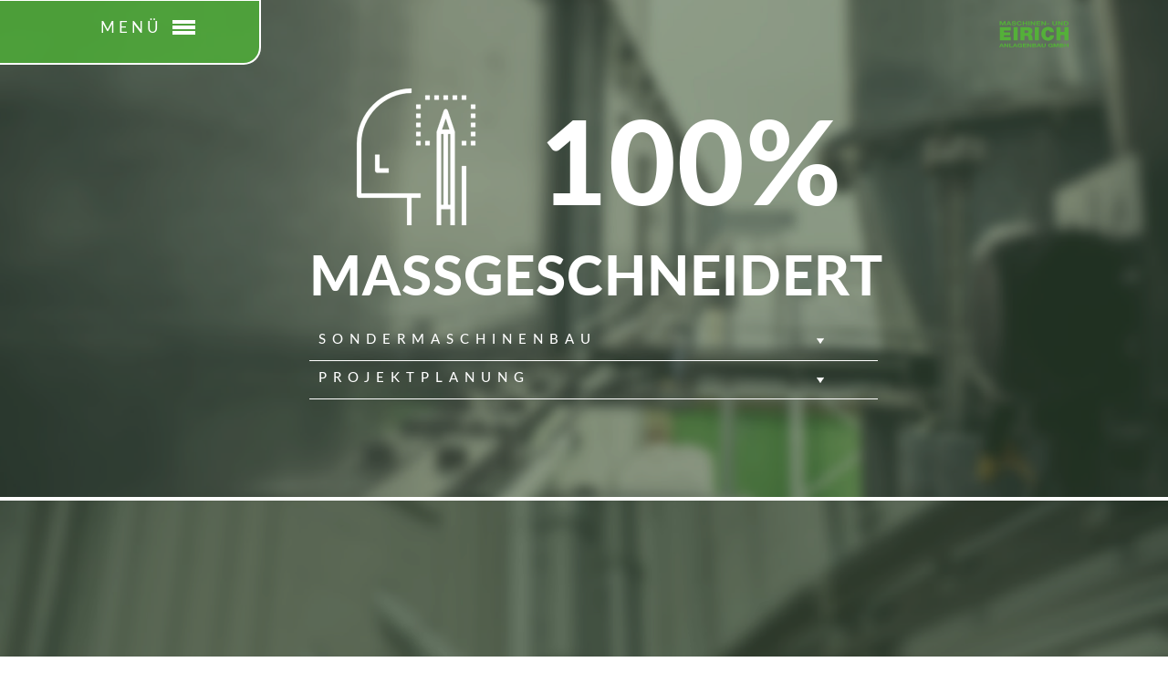

--- FILE ---
content_type: text/html
request_url: https://eirich-maschinenbau.de/leistungen.html
body_size: 41163
content:
<!DOCTYPE html>
<html class="nojs html css_verticalspacer" lang="de-DE">
 <head>

  <meta http-equiv="Content-type" content="text/html;charset=UTF-8"/>
  <meta name="description" content="Leistungen von EIRICH GmbH - Sondermaschinenbau, Montage, Service, Projektplanung"/>
  <meta name="generator" content="2018.0.0.379"/>
  <meta name="viewport" content="width=device-width, initial-scale=1.0"/>
  
  <script type="text/javascript">
   // Update the 'nojs'/'js' class on the html node
document.documentElement.className = document.documentElement.className.replace(/\bnojs\b/g, 'js');

// Check that all required assets are uploaded and up-to-date
if(typeof Muse == "undefined") window.Muse = {}; window.Muse.assets = {"required":["museutils.js", "museconfig.js", "jquery.musepolyfill.bgsize.js", "webpro.js", "musewpdisclosure.js", "jquery.watch.js", "jquery.museresponsive.js", "require.js", "leistungen.css"], "outOfDate":[]};
</script>
  
  <link rel="shortcut icon" href="images/a-musters-favicon.ico?crc=4012780561"/>
  <title>Leistungen - EIRICH GmbH Maschinen und Anlagenbau</title>
  <!-- CSS -->
  <link rel="stylesheet" type="text/css" href="css/site_global.css?crc=346929462"/>
  <link rel="stylesheet" type="text/css" href="css/master_a-musters.css?crc=524940925"/>
  <link rel="stylesheet" type="text/css" href="css/leistungen.css?crc=419297316" id="pagesheet"/>
  <!-- IE-only CSS -->
  <!--[if lt IE 9]>
  <link rel="stylesheet" type="text/css" href="css/nomq_preview_master_a-musters.css?crc=4176494791"/>
  <link rel="stylesheet" type="text/css" href="css/nomq_leistungen.css?crc=445331688" id="nomq_pagesheet"/>
  <![endif]-->
  <!-- Other scripts -->
  <script type="text/javascript">
   var __adobewebfontsappname__ = "muse";
</script>
  <!-- JS includes -->
  <script src="https://webfonts.creativecloud.com/cantarell:n4:default.js" type="text/javascript"></script>
  <script src="https://use.typekit.net/ik/[base64].js" type="text/javascript"></script>
  <!-- Other scripts -->
  <script type="text/javascript">
   try {Typekit.load();} catch(e) {}
</script>
    <!--HTML Widget code-->
  



<style type="text/css">
 
#u74063 { opacity:0;pointer-events:none; position: absolute;}

.MenuTrigger {
	cursor:pointer;
}

.u74063pr0c::before, .u74063pr0c::after {

    content: '';
    position: absolute;height: 1px;width: 85%;top: 55%;left: 2px;
    margin-top: -1px;background: white;
    }

.u74063pr0c::after {
    -webkit-transform: rotate(45deg);
    -moz-transform: rotate(45deg);
    -ms-transform: rotate(45deg);
    -o-transform: rotate(45deg);
    transform: rotate(45deg);

    }

    .u74063pr0c::before {
    -webkit-transform: rotate(-45deg);
    -moz-transform: rotate(-45deg);
    -ms-transform: rotate(-45deg);
    -o-transform: rotate(-45deg);
    transform: rotate(-45deg);

    }
 
.MenuContainer {
	visibility:hidden;
 
	 
} 

 
 /*
 #page{
	 overflow:hidden;
 }
 */
.MenuCloseButton {
	visibility:hidden;
}
.MenuContainerQQ {
	opacity:1;
	pointer-events:auto;
	position: absolute;
    box-sizing: border-box;

} 
 
.u74063qmb {
		overflow:hidden;
}
.u74063hkm  {
		opacity:0;
		pointer-events:none;
}
.u74063pshd {
	cursor:none;
}
.u74063bstn {visibility:visible;} 
 </style>  
   
	
<style>
html, body {overflow-x: hidden !important;}   
   
</style>



<style type="text/css">
 #u90395 { background-image: url("[data-uri]"); background-repeat: no-repeat;background-size: contain;top: -4300px;
  
 
 
</style>




	
 </head>
 <body>

  <!--HTML Widget code-->
  
 


<div class="u74063pshd QooQeeMenuProO" style="opacity:0;position:fixed;left:0;top:0;width:100%;height:100%;background:transparent;pointer-events:none;z-index:158132135;"> </div>



<div class="u74063qmb QooQeeMenuProB" style="position:fixed;height:100%;background:transparent;">
 
		<div class= "u74063jfb QooQeeMenuProP" style="position:absolute;height:100%; width:100%; top:0; left:0;"> </div>
</div>

<!--
© 2016 QooQee LLC, www.qooqee.com
Do not copy, use or include the source of this widget in your template, website, or any other web design/product in any format.
Read more about our terms & conditions: http://www.qooqee.com/terms-condition

-->




  
  <div class="breakpoint active" id="bp_infinity" data-min-width="769"><!-- responsive breakpoint node -->
   <div class="clearfix" id="page"><!-- group -->
    <div class="size_fixed grpelem shared_content" id="u74063" data-content-guid="u74063_content"><!-- custom html -->
     
<div class="u74063pr" style=" background:repeating-linear-gradient(-42deg, rgb(82, 82, 82), rgba(255, 255, 255, 0.42) 35px, #797979 0px, #797979 11px); width: 100%; height: 100%; position: absolute; top: 0; left: 0;z-index: 0;"> 
	
	
	<div class="u74063pr02" style="
    z-index: 3;
    width: 6px;
    height: 6px;
    border: 1px solid #FFFFFF;
    border-right: 0;
    border-bottom: 0;
    position: absolute;
    right: 26px;
    top: 31px;
    transform: rotateZ(135deg);
"> </div>
	<div class="u74063pr03" style="
    z-index: 2;
    width: 36px;
    height: 100%;
    position: absolute;
    background: #4A66E3;
">
	<div class="u74063pr0c" style="position: absolute;width: 10px;height:10px;z-index: 4;top: 4px;left: 1px;"></div> 
	<div class="u74063pr01" style="position: absolute;width: 40px;text-align:center;z-index: 4;top: 15px;left: 6px;opacity: 1;"> 
		<ul class="u74063pr01u"> 
			<li style="
    width: 8px;
    height: 3px;
    display: inline-block;
    margin-top: 2px;
    position: relative;
    background: #FFFFFF;
"></li>
			<li style="
    width: 8px;
    height: 3px;
    display: inline-block;
    margin-top: 2px;
    position: relative;
    background: #FFFFFF;
"></li>
 
 
 
		</ul>

	</div>
</div>
	<div class="u74063pr04" style="
    position: absolute;
    width: 100%;
    height: 100%;
    background: #292b33;
    opacity: 0.5;
    z-index: 1;
"> </div>
	
</div>

    </div>
    <div class="clearfix grpelem" id="ppu36197"><!-- column -->
     <div class="clearfix colelem" id="pu36197"><!-- group -->
      <div class="browser_width grpelem" id="u36197-bw">
       <div class="transition museBGSize rgba-background" id="u36197"><!-- column -->
        <div class="clearfix" id="u36197_align_to_page">
         <div class="clearfix colelem" id="pu36209-4"><!-- group -->
          <!-- m_editable region-id="editable-static-tag-U36209-BP_infinity" template="leistungen.html" data-type="html" data-ice-options="disableImageResize,link,txtStyleTarget" -->
          <div class="clearfix grpelem" id="u36209-4" data-muse-uid="U36209" data-muse-type="txt_frame" data-IBE-flags="txtStyleSrc"><!-- content -->
           <p id="u36209-2"><span id="u36209" class="shared_content" data-content-guid="u36209_content">Massgeschneidert</span></p>
          </div>
          <!-- /m_editable -->
          <div class="museBGSize grpelem shared_content" id="u38382" data-content-guid="u38382_content"><!-- simple frame --></div>
          <!-- m_editable region-id="editable-static-tag-U38466-BP_infinity" template="leistungen.html" data-type="html" data-ice-options="disableImageResize,link,txtStyleTarget" -->
          <div class="counter clearfix grpelem" id="u38466-4" data-muse-uid="U38466" data-muse-type="txt_frame" data-IBE-flags="txtStyleSrc"><!-- content -->
           <p id="u38466-2"><span id="u38466" class="shared_content" data-content-guid="u38466_content">100%</span></p>
          </div>
          <!-- /m_editable -->
         </div>
         <ul class="AccordionWidget clearfix colelem" id="accordionu38489"><!-- vertical box -->
          <li class="AccordionPanel clearfix colelem" id="u53606"><!-- vertical box --><!-- m_editable region-id="editable-static-tag-U53609-BP_infinity" template="leistungen.html" data-type="html" data-ice-options="disableImageResize,link,clickable" --><div class="AccordionPanelTab transition clearfix colelem" id="u53609-4" data-muse-uid="U53609" data-muse-type="txt_frame"><!-- content --><p id="u53609-2" class="shared_content" data-content-guid="u53609-2_content"><span class="ts1200-H2-HEADER" id="u53609">Sondermaschinenbau</span></p></div><!-- /m_editable --><div class="AccordionPanelContent disn clearfix colelem" id="u53607"><!-- group --><!-- m_editable region-id="editable-static-tag-U38666-BP_infinity" template="leistungen.html" data-type="html" data-ice-options="disableImageResize,link,txtStyleTarget" --><div class="clearfix grpelem shared_content" id="u38666-4" data-muse-uid="U38666" data-muse-type="txt_frame" data-IBE-flags="txtStyleSrc" data-content-guid="u38666-4_content"><!-- content --><p id="u38666-2"><span class="ts1200-FLIESSTEXT-GRAU" id="u38666">Sie benötigen aus Platzmangel individuell angepasste Fördertechnik oder haben ein nicht mehr erhältliches Fremdfabrikat? Dann sind Sie bei uns an der richtigen Stelle. Wir erstellen ein detailliertes Aufmaß vor Ort und passen unsere Maschinen den Gegebenheiten an.</span></p></div><!-- /m_editable --></div></li>
          <li class="AccordionPanel clearfix colelem" id="u38494"><!-- vertical box --><!-- m_editable region-id="editable-static-tag-U38497-BP_infinity" template="leistungen.html" data-type="html" data-ice-options="disableImageResize,link,clickable" --><div class="AccordionPanelTab transition clearfix colelem" id="u38497-4" data-muse-uid="U38497" data-muse-type="txt_frame"><!-- content --><p id="u38497-2" class="shared_content" data-content-guid="u38497-2_content"><span class="ts1200-H2-HEADER" id="u38497">PROJEKTPLANUNG</span></p></div><!-- /m_editable --><div class="AccordionPanelContent disn clearfix colelem" id="u38495"><!-- group --><!-- m_editable region-id="editable-static-tag-U38496-BP_infinity" template="leistungen.html" data-type="html" data-ice-options="disableImageResize,link,txtStyleTarget" --><div class="clearfix grpelem shared_content" id="u38496-4" data-muse-uid="U38496" data-muse-type="txt_frame" data-IBE-flags="txtStyleSrc" data-content-guid="u38496-4_content"><!-- content --><p id="u38496-2"><span class="ts1200-FLIESSTEXT-GRAU" id="u38496">Die Fachleute in unserer Technikabteilung planen Ihr Projekt von der ersten Skizze über Ablaufdiagramme bis hin zur Montagezeichnung. Die Projektierung und Konstruktion wird im 3D mit dem CAD-Programm Solid Works ausgeführt.</span></p></div><!-- /m_editable --></div></li>
         </ul>
        </div>
       </div>
      </div>
      <div class="grpelem shared_content" id="u38558" data-mu-ie-matrix="progid:DXImageTransform.Microsoft.Matrix(M11=0,M12=-1,M21=1,M22=0,SizingMethod='auto expand')" data-mu-ie-matrix-dx="-1" data-mu-ie-matrix-dy="1" data-content-guid="u38558_content"><!-- simple frame --></div>
      <div class="grpelem shared_content" id="u88547" data-mu-ie-matrix="progid:DXImageTransform.Microsoft.Matrix(M11=0,M12=-1,M21=1,M22=0,SizingMethod='auto expand')" data-mu-ie-matrix-dx="-1" data-mu-ie-matrix-dy="1" data-content-guid="u88547_content"><!-- simple frame --></div>
      <ul class="AccordionWidget MenuContainer clearfix grpelem" id="accordionu74071"><!-- vertical box -->
       <li class="AccordionPanel clearfix colelem" id="u74072"><!-- vertical box --><div class="AccordionPanelTab borderbox clearfix colelem" id="u74091-3"><!-- content --><div id="u74091-2" class="shared_content" data-content-guid="u74091-2_content"><p>&nbsp;</p></div></div><div class="AccordionPanelContent borderbox clearfix colelem" id="u74073"><!-- group --><div class="clearfix grpelem" id="pu74080-3"><!-- column --><a class="nonblock nontext clearfix colelem shared_content" id="u74080-3" href="index.html" data-href="page:U601" data-IBE-flags="txtStyleSrc" data-content-guid="u74080-3_content"><!-- content --><h3 class="Home_Headings" id="u74080">&nbsp;</h3></a><div class="Button transition clearfix colelem shared_content" id="buttonu74451" data-content-guid="buttonu74451_content"><!-- container box --><div class="Navigation_Buttons clearfix grpelem" id="u74452-4" data-IBE-flags="txtStyleSrc"><!-- content --><p id="u74452-2">PRODUKTE</p></div></div><a class="nonblock nontext clearfix colelem shared_content" id="u74502-4" href="reinigungstechnik.html" data-href="page:U1856" data-IBE-flags="txtStyleSrc" data-content-guid="u74502-4_content"><!-- content --><p class="Navigation_Buttons" id="u74502-2">REINIGUNGSTECHNIK</p></a><a class="nonblock nontext clearfix colelem shared_content" id="u74493-4" href="f%c3%b6rdertechnik.html" data-href="page:U18586" data-IBE-flags="txtStyleSrc" data-content-guid="u74493-4_content"><!-- content --><p class="Navigation_Buttons" id="u74493-2">FÖRDERTECHNIK</p></a><a class="nonblock nontext clearfix colelem shared_content" id="u74511-4" href="zubeh%c3%b6r.html" data-href="page:U27701" data-IBE-flags="txtStyleSrc" data-content-guid="u74511-4_content"><!-- content --><p class="Navigation_Buttons" id="u74511-2">ZUBEHÖR</p></a></div><div class="Button transition clearfix grpelem shared_content" id="buttonu74078" data-content-guid="buttonu74078_content"><!-- container box --><a class="nonblock nontext ButtonSelected clearfix grpelem" id="u74079-4" href="leistungen.html" data-href="page:U36223" data-IBE-flags="txtStyleSrc"><!-- content --><p class="Navigation_Buttons" id="u74079-2">Leistungen</p></a></div><div class="clearfix grpelem shared_content" id="pbuttonu74083" data-content-guid="pbuttonu74083_content"><!-- column --><div class="Button transition clearfix colelem shared_content" id="buttonu74083" data-content-guid="buttonu74083_content"><!-- container box --><a class="nonblock nontext clearfix grpelem" id="u74084-4" href="%c3%bcber.html" data-href="page:U48992" data-IBE-flags="txtStyleSrc"><!-- content --><p class="Navigation_Buttons" id="u74084-2">Über uns</p></a></div><a class="nonblock nontext clearfix colelem shared_content" id="u91767-4" href="referenzen.html" data-href="page:U91428" data-IBE-flags="txtStyleSrc" data-content-guid="u91767-4_content"><!-- content --><p class="Navigation_Buttons" id="u91767-2">REferenzen</p></a></div><div class="Button transition clearfix grpelem shared_content" id="buttonu74074" data-content-guid="buttonu74074_content"><!-- container box --><a class="nonblock nontext clearfix grpelem" id="u74075-4" href="karriere.html" data-href="page:U60844" data-IBE-flags="txtStyleSrc"><!-- content --><p class="Navigation_Buttons" id="u74075-2">Karriere</p></a></div><div class="Button transition clearfix grpelem shared_content" id="buttonu74087" data-content-guid="buttonu74087_content"><!-- container box --><a class="nonblock nontext clearfix grpelem" id="u74088-4" href="kontakt.html" data-href="page:U54142" data-IBE-flags="txtStyleSrc"><!-- content --><p class="Navigation_Buttons" id="u74088-2">Kontakt</p></a></div></div></li>
      </ul>
     </div>
     <div class="clearfix colelem" id="pu38563"><!-- group -->
      <div class="browser_width grpelem" id="u38563-bw">
       <div class="museBGSize rgba-background" id="u38563"><!-- column -->
        <div class="clearfix" id="u38563_align_to_page">
         <div class="clearfix colelem" id="pu38565"><!-- group -->
          <div class="museBGSize grpelem shared_content" id="u38565" data-content-guid="u38565_content"><!-- simple frame --></div>
          <!-- m_editable region-id="editable-static-tag-U53640-BP_infinity" template="leistungen.html" data-type="html" data-ice-options="disableImageResize,link,txtStyleTarget" -->
          <div class="counter clearfix grpelem" id="u53640-4" data-muse-uid="U53640" data-muse-type="txt_frame" data-IBE-flags="txtStyleSrc"><!-- content -->
           <p id="u53640-2"><span id="u53640" class="shared_content" data-content-guid="u53640_content">100%</span></p>
          </div>
          <!-- /m_editable -->
         </div>
         <!-- m_editable region-id="editable-static-tag-U38564-BP_infinity" template="leistungen.html" data-type="html" data-ice-options="disableImageResize,link,txtStyleTarget" -->
         <div class="clearfix colelem" id="u38564-4" data-muse-uid="U38564" data-muse-type="txt_frame" data-IBE-flags="txtStyleSrc"><!-- content -->
          <p id="u38564-2"><span id="u38564" class="shared_content" data-content-guid="u38564_content">serviceorientiert</span></p>
         </div>
         <!-- /m_editable -->
         <ul class="AccordionWidget clearfix colelem" id="accordionu38567"><!-- vertical box -->
          <li class="AccordionPanel clearfix colelem" id="u53649"><!-- vertical box --><!-- m_editable region-id="editable-static-tag-U53652-BP_infinity" template="leistungen.html" data-type="html" data-ice-options="disableImageResize,link,clickable" --><div class="AccordionPanelTab clearfix colelem" id="u53652-4" data-muse-uid="U53652" data-muse-type="txt_frame"><!-- content --><p id="u53652-2" class="shared_content" data-content-guid="u53652-2_content"><span class="ts1200-H2-HEADER" id="u53652">Reparatur</span></p></div><!-- /m_editable --><div class="AccordionPanelContent disn clearfix colelem" id="u53650"><!-- group --><!-- m_editable region-id="editable-static-tag-U72514-BP_infinity" template="leistungen.html" data-type="html" data-ice-options="disableImageResize,link,txtStyleTarget" --><div class="clearfix grpelem shared_content" id="u72514-4" data-muse-uid="U72514" data-muse-type="txt_frame" data-IBE-flags="txtStyleSrc" data-content-guid="u72514-4_content"><!-- content --><p id="u72514-2"><span class="ts1200-FLIESSTEXT-GRAU" id="u72514">Unser Außendienst ist gerne bereit eine Durchsicht Ihrer Anlage durchzuführen und eventuell benötigte Ersatzteile zusammenzustellen. Nachdem wir Ihnen hierzu ein unverbindliches Angebot erstellt haben, kümmert sich unser Montageteam um die Behebung der Schäden.</span></p></div><!-- /m_editable --></div></li>
          <li class="AccordionPanel clearfix colelem" id="u38568"><!-- vertical box --><!-- m_editable region-id="editable-static-tag-U38569-BP_infinity" template="leistungen.html" data-type="html" data-ice-options="disableImageResize,link,clickable" --><div class="AccordionPanelTab clearfix colelem" id="u38569-4" data-muse-uid="U38569" data-muse-type="txt_frame"><!-- content --><p id="u38569-2" class="shared_content" data-content-guid="u38569-2_content"><span class="ts1200-H2-HEADER" id="u38569">Montage und Wartung</span></p></div><!-- /m_editable --><div class="AccordionPanelContent disn clearfix colelem" id="u38570"><!-- group --><!-- m_editable region-id="editable-static-tag-U38571-BP_infinity" template="leistungen.html" data-type="html" data-ice-options="disableImageResize,link,txtStyleTarget" --><div class="clearfix grpelem shared_content" id="u38571-4" data-muse-uid="U38571" data-muse-type="txt_frame" data-IBE-flags="txtStyleSrc" data-content-guid="u38571-4_content"><!-- content --><p id="u38571-2"><span class="ts1200-FLIESSTEXT-GRAU" id="u38571">Unsere kompetenten Montageteams sorgen für einen reibungslosen Einbau der Maschinen und Teile. Eine regelmäßige Inspektion und Wartung Ihrer Anlage können wir Ihnen ebenfalls anbieten.</span></p></div><!-- /m_editable --></div></li>
         </ul>
        </div>
       </div>
      </div>
      <div class="grpelem shared_content" id="u38572" data-mu-ie-matrix="progid:DXImageTransform.Microsoft.Matrix(M11=0,M12=-1,M21=1,M22=0,SizingMethod='auto expand')" data-mu-ie-matrix-dx="-1" data-mu-ie-matrix-dy="1" data-content-guid="u38572_content"><!-- simple frame --></div>
      <div class="grpelem shared_content" id="u64404" data-mu-ie-matrix="progid:DXImageTransform.Microsoft.Matrix(M11=0,M12=-1,M21=1,M22=0,SizingMethod='auto expand')" data-mu-ie-matrix-dx="-1" data-mu-ie-matrix-dy="1" data-content-guid="u64404_content"><!-- simple frame --></div>
     </div>
    </div>
    <div class="clearfix grpelem" id="pbuttonu74064"><!-- group -->
     <div class="Button MenuTrigger clearfix shared_content" id="buttonu74064" data-content-guid="buttonu74064_content"><!-- container box -->
      <div class="Navigation_Buttons clearfix grpelem" id="u74067-4" title="style" data-IBE-flags="txtStyleSrc"><!-- content -->
       <p>MENÜ</p>
      </div>
      <div class="clearfix grpelem" id="pu78326"><!-- column -->
       <div class="colelem" id="u78326"><!-- simple frame --></div>
       <div class="colelem" id="u78325"><!-- simple frame --></div>
       <div class="colelem" id="u78324"><!-- simple frame --></div>
      </div>
     </div>
     <a class="nonblock nontext" id="u74520" href="index.html" data-href="page:U601"><!-- simple frame --></a>
    </div>
    <div class="verticalspacer" data-offset-top="1225" data-content-above-spacer="1223" data-content-below-spacer="191"></div>
    <div class="size_fixed grpelem shared_content" id="u90395" data-content-guid="u90395_content"><!-- custom html -->
     
 
<!--
 
  ________  ________  ________  ________  _______   _______       ________  ________  _____ ______      
|\   __  \|\   __  \|\   __  \|\   __  \|\  ___ \ |\  ___ \     |\   ____\|\   __  \|\   _ \  _   \    
\ \  \|\  \ \  \|\  \ \  \|\  \ \  \|\  \ \   __/|\ \   __/|    \ \  \___|\ \  \|\  \ \  \\\__\ \  \   
 \ \  \\\  \ \  \\\  \ \  \\\  \ \  \\\  \ \  \_|/_\ \  \_|/__   \ \  \    \ \  \\\  \ \  \\|__| \  \  
  \ \  \\\  \ \  \\\  \ \  \\\  \ \  \\\  \ \  \_|\ \ \  \_|\ \ __\ \  \____\ \  \\\  \ \  \    \ \  \ 
   \ \_____  \ \_______\ \_______\ \_____  \ \_______\ \_______\\__\ \_______\ \_______\ \__\    \ \__\
    \|___| \__\|_______|\|_______|\|___| \__\|_______|\|_______\|__|\|_______|\|_______|\|__|     \|__|
          \|__|                         \|__|                                                          
-->



    </div>
    <div class="browser_width grpelem" id="u1691-bw">
     <div id="u1691"><!-- group -->
      <div class="clearfix" id="u1691_align_to_page">
       <div class="clip_frame grpelem shared_content" id="u1756" data-content-guid="u1756_content"><!-- image -->
        <img class="block temp_no_img_src" id="u1756_img" data-orig-src="images/logo_eirich_weiss.png?crc=40000972" alt="" width="141" height="61" src="images/blank.gif?crc=4208392903"/>
       </div>
       <div class="clearfix grpelem shared_content" id="u1773-8" data-IBE-flags="txtStyleSrc" data-content-guid="u1773-8_content"><!-- content -->
        <p>EIRICH Maschinenbau<br/>Bretzinger Straße 16</p>
        <p>74736 Hardheim</p>
       </div>
       <div class="clearfix grpelem shared_content" id="u1778-6" data-IBE-flags="txtStyleSrc" data-content-guid="u1778-6_content"><!-- content -->
        <p>Tel.: +49 (6283) 22 33 - 0</p>
        <p>Fax: +49 (6283) 22 33 - 21</p>
       </div>
       <div class="pointer_cursor clearfix grpelem shared_content" id="u1797-10" data-IBE-flags="txtStyleSrc" data-content-guid="u1797-10_content"><!-- content -->
        <a class="block" href="mailto:info@eirich-maschinenbau.de"><!-- Block link tag --></a>
        <p>info@eirich-maschinenbau.de</p>
        <p><a class="nonblock" href="impressum.html" data-href="page:U65538">Impressum</a></p>
        <p><a class="nonblock" href="datenschutz.html" data-href="page:U92359">Datenschutz</a></p>
       </div>
      </div>
     </div>
    </div>
   </div>
  </div>
  <div class="breakpoint" id="bp_768" data-min-width="481" data-max-width="768"><!-- responsive breakpoint node -->
   <div class="clearfix temp_no_id" data-orig-id="page"><!-- group -->
    <div class="clearfix grpelem temp_no_id" data-orig-id="pu38563"><!-- group -->
     <div class="browser_width grpelem temp_no_id" data-orig-id="u38563-bw">
      <div class="museBGSize rgba-background temp_no_id" data-orig-id="u38563"><!-- column -->
       <div class="clearfix temp_no_id" data-orig-id="u38563_align_to_page">
        <div class="clearfix colelem temp_no_id" data-orig-id="pu38565"><!-- group -->
         <span class="museBGSize grpelem placeholder" data-placeholder-for="u38565_content"><!-- placeholder node --></span>
         <!-- m_editable region-id="editable-static-tag-U53640-BP_768" template="leistungen.html" data-type="html" data-ice-options="disableImageResize,link,txtStyleTarget" -->
         <div class="counter clearfix grpelem temp_no_id" data-muse-uid="U53640" data-muse-type="txt_frame" data-IBE-flags="txtStyleSrc" data-orig-id="u53640-4"><!-- content -->
          <p class="temp_no_id" data-orig-id="u53640-2"><span class="ts1200-H1-HEADER placeholder" data-placeholder-for="u53640_content"><!-- placeholder node --></span></p>
         </div>
         <!-- /m_editable -->
        </div>
        <!-- m_editable region-id="editable-static-tag-U38564-BP_768" template="leistungen.html" data-type="html" data-ice-options="disableImageResize,link,txtStyleTarget" -->
        <div class="clearfix colelem temp_no_id" data-muse-uid="U38564" data-muse-type="txt_frame" data-IBE-flags="txtStyleSrc" data-orig-id="u38564-4"><!-- content -->
         <p class="temp_no_id" data-orig-id="u38564-2"><span class="ts768-H1 placeholder" data-placeholder-for="u38564_content"><!-- placeholder node --></span></p>
        </div>
        <!-- /m_editable -->
        <ul class="AccordionWidget clearfix colelem temp_no_id" data-orig-id="accordionu38567"><!-- vertical box -->
         <li class="AccordionPanel clearfix colelem temp_no_id" data-orig-id="u53649"><!-- vertical box --><!-- m_editable region-id="editable-static-tag-U53652-BP_768" template="leistungen.html" data-type="html" data-ice-options="disableImageResize,link,clickable" --><div class="AccordionPanelTab clearfix colelem temp_no_id" data-muse-uid="U53652" data-muse-type="txt_frame" data-orig-id="u53652-4"><!-- content --><span class="placeholder" data-placeholder-for="u53652-2_content"><!-- placeholder node --></span></div><!-- /m_editable --><div class="AccordionPanelContent disn clearfix colelem temp_no_id" data-orig-id="u53650"><!-- group --><!-- m_editable region-id="editable-static-tag-U72514-BP_768" template="leistungen.html" data-type="html" data-ice-options="disableImageResize,link,txtStyleTarget" --><span class="clearfix grpelem placeholder" data-placeholder-for="u72514-4_content"><!-- placeholder node --></span><!-- /m_editable --></div></li>
         <li class="AccordionPanel clearfix colelem temp_no_id" data-orig-id="u38568"><!-- vertical box --><!-- m_editable region-id="editable-static-tag-U38569-BP_768" template="leistungen.html" data-type="html" data-ice-options="disableImageResize,link,clickable" --><div class="AccordionPanelTab clearfix colelem temp_no_id" data-muse-uid="U38569" data-muse-type="txt_frame" data-orig-id="u38569-4"><!-- content --><span class="placeholder" data-placeholder-for="u38569-2_content"><!-- placeholder node --></span></div><!-- /m_editable --><div class="AccordionPanelContent disn clearfix colelem temp_no_id" data-orig-id="u38570"><!-- group --><!-- m_editable region-id="editable-static-tag-U38571-BP_768" template="leistungen.html" data-type="html" data-ice-options="disableImageResize,link,txtStyleTarget" --><span class="clearfix grpelem placeholder" data-placeholder-for="u38571-4_content"><!-- placeholder node --></span><!-- /m_editable --></div></li>
        </ul>
       </div>
      </div>
     </div>
     <div class="browser_width grpelem temp_no_id" data-orig-id="u36197-bw">
      <div class="transition museBGSize rgba-background temp_no_id" data-orig-id="u36197"><!-- group -->
       <div class="clearfix temp_no_id" data-orig-id="u36197_align_to_page">
        <div class="clearfix grpelem" id="ppu38382"><!-- column -->
         <div class="clearfix colelem" id="pu38382"><!-- group -->
          <span class="museBGSize grpelem placeholder" data-placeholder-for="u38382_content"><!-- placeholder node --></span>
          <!-- m_editable region-id="editable-static-tag-U38466-BP_768" template="leistungen.html" data-type="html" data-ice-options="disableImageResize,link,txtStyleTarget" -->
          <div class="counter clearfix grpelem temp_no_id" data-muse-uid="U38466" data-muse-type="txt_frame" data-IBE-flags="txtStyleSrc" data-orig-id="u38466-4"><!-- content -->
           <p class="temp_no_id" data-orig-id="u38466-2"><span class="ts1200-H1-HEADER placeholder" data-placeholder-for="u38466_content"><!-- placeholder node --></span></p>
          </div>
          <!-- /m_editable -->
         </div>
         <!-- m_editable region-id="editable-static-tag-U36209-BP_768" template="leistungen.html" data-type="html" data-ice-options="disableImageResize,link,txtStyleTarget" -->
         <div class="clearfix colelem temp_no_id" data-muse-uid="U36209" data-muse-type="txt_frame" data-IBE-flags="txtStyleSrc" data-orig-id="u36209-4"><!-- content -->
          <p class="temp_no_id" data-orig-id="u36209-2"><span class="ts768-H1 placeholder" data-placeholder-for="u36209_content"><!-- placeholder node --></span></p>
         </div>
         <!-- /m_editable -->
         <ul class="AccordionWidget clearfix colelem temp_no_id" data-orig-id="accordionu38489"><!-- vertical box -->
          <li class="AccordionPanel clearfix colelem temp_no_id" data-orig-id="u53606"><!-- vertical box --><!-- m_editable region-id="editable-static-tag-U53609-BP_768" template="leistungen.html" data-type="html" data-ice-options="disableImageResize,link,clickable" --><div class="AccordionPanelTab transition clearfix colelem temp_no_id" data-muse-uid="U53609" data-muse-type="txt_frame" data-orig-id="u53609-4"><!-- content --><span class="placeholder" data-placeholder-for="u53609-2_content"><!-- placeholder node --></span></div><!-- /m_editable --><div class="AccordionPanelContent disn clearfix colelem temp_no_id" data-orig-id="u53607"><!-- group --><!-- m_editable region-id="editable-static-tag-U38666-BP_768" template="leistungen.html" data-type="html" data-ice-options="disableImageResize,link,txtStyleTarget" --><span class="clearfix grpelem placeholder" data-placeholder-for="u38666-4_content"><!-- placeholder node --></span><!-- /m_editable --></div></li>
          <li class="AccordionPanel clearfix colelem temp_no_id" data-orig-id="u38494"><!-- vertical box --><!-- m_editable region-id="editable-static-tag-U38497-BP_768" template="leistungen.html" data-type="html" data-ice-options="disableImageResize,link,clickable" --><div class="AccordionPanelTab transition clearfix colelem temp_no_id" data-muse-uid="U38497" data-muse-type="txt_frame" data-orig-id="u38497-4"><!-- content --><span class="placeholder" data-placeholder-for="u38497-2_content"><!-- placeholder node --></span></div><!-- /m_editable --><div class="AccordionPanelContent disn clearfix colelem temp_no_id" data-orig-id="u38495"><!-- group --><!-- m_editable region-id="editable-static-tag-U38496-BP_768" template="leistungen.html" data-type="html" data-ice-options="disableImageResize,link,txtStyleTarget" --><span class="clearfix grpelem placeholder" data-placeholder-for="u38496-4_content"><!-- placeholder node --></span><!-- /m_editable --></div></li>
         </ul>
        </div>
        <span class="size_fixed grpelem placeholder" data-placeholder-for="u74063_content"><!-- placeholder node --></span>
       </div>
      </div>
     </div>
     <span class="grpelem placeholder" data-placeholder-for="u38558_content"><!-- placeholder node --></span>
     <span class="grpelem placeholder" data-placeholder-for="u38572_content"><!-- placeholder node --></span>
     <span class="grpelem placeholder" data-placeholder-for="u64404_content"><!-- placeholder node --></span>
     <span class="grpelem placeholder" data-placeholder-for="u88547_content"><!-- placeholder node --></span>
     <div class="browser_width grpelem" id="accordionu74071-bw">
      <ul class="AccordionWidget MenuContainer clearfix temp_no_id" data-orig-id="accordionu74071"><!-- vertical box -->
       <li class="AccordionPanel clearfix colelem100 temp_no_id" data-orig-id="u74072"><!-- vertical box --><div class="AccordionPanelTab clearfix colelem100 temp_no_id" data-orig-id="u74091-3"><!-- content --><span class="placeholder" data-placeholder-for="u74091-2_content"><!-- placeholder node --></span></div><div class="AccordionPanelContent clearfix colelem100 temp_no_id" data-orig-id="u74073"><!-- group --><div class="clearfix grpelem temp_no_id" data-orig-id="pu74080-3"><!-- column --><span class="nonblock nontext clearfix colelem placeholder" data-placeholder-for="u74080-3_content"><!-- placeholder node --></span><div class="clearfix colelem" id="pbuttonu74451"><!-- group --><span class="Button transition clearfix grpelem placeholder" data-placeholder-for="buttonu74451_content"><!-- placeholder node --></span><span class="Button transition clearfix grpelem placeholder" data-placeholder-for="buttonu74078_content"><!-- placeholder node --></span></div><span class="nonblock nontext clearfix colelem placeholder" data-placeholder-for="u74502-4_content"><!-- placeholder node --></span><span class="nonblock nontext clearfix colelem placeholder" data-placeholder-for="u74493-4_content"><!-- placeholder node --></span><span class="nonblock nontext clearfix colelem placeholder" data-placeholder-for="u74511-4_content"><!-- placeholder node --></span></div><span class="clearfix grpelem placeholder" data-placeholder-for="pbuttonu74083_content"><!-- placeholder node --></span><span class="Button transition clearfix grpelem placeholder" data-placeholder-for="buttonu74074_content"><!-- placeholder node --></span><span class="Button transition clearfix grpelem placeholder" data-placeholder-for="buttonu74087_content"><!-- placeholder node --></span></div></li>
      </ul>
     </div>
    </div>
    <span class="Button MenuTrigger clearfix placeholder" data-placeholder-for="buttonu74064_content"><!-- placeholder node --></span>
    <div class="verticalspacer" data-offset-top="1003" data-content-above-spacer="1001" data-content-below-spacer="167"></div>
    <div class="clearfix grpelem" id="pu1691"><!-- column -->
     <div class="browser_width colelem temp_no_id" data-orig-id="u1691-bw">
      <div class="temp_no_id" data-orig-id="u1691"><!-- group -->
       <div class="clearfix temp_no_id" data-orig-id="u1691_align_to_page">
        <span class="clearfix grpelem placeholder" data-placeholder-for="u1773-8_content"><!-- placeholder node --></span>
        <div class="clearfix grpelem" id="pu1756"><!-- column -->
         <span class="clip_frame colelem placeholder" data-placeholder-for="u1756_content"><!-- placeholder node --></span>
         <span class="clearfix colelem placeholder" data-placeholder-for="u1778-6_content"><!-- placeholder node --></span>
        </div>
        <span class="pointer_cursor clearfix grpelem placeholder" data-placeholder-for="u1797-10_content"><!-- placeholder node --></span>
       </div>
      </div>
     </div>
     <span class="size_fixed colelem placeholder" data-placeholder-for="u90395_content"><!-- placeholder node --></span>
    </div>
   </div>
  </div>
  <div class="breakpoint" id="bp_480" data-max-width="480"><!-- responsive breakpoint node -->
   <div class="clearfix temp_no_id" data-orig-id="page"><!-- group -->
    <div class="clearfix grpelem temp_no_id" data-orig-id="ppu36197"><!-- column -->
     <div class="clearfix colelem temp_no_id" data-orig-id="pu36197"><!-- group -->
      <div class="browser_width grpelem temp_no_id" data-orig-id="u36197-bw">
       <div class="transition museBGSize rgba-background temp_no_id" data-orig-id="u36197"><!-- group -->
        <div class="clearfix temp_no_id" data-orig-id="u36197_align_to_page">
         <div class="clearfix grpelem temp_no_id" data-orig-id="ppu38382"><!-- column -->
          <div class="clearfix colelem temp_no_id" data-orig-id="pu38382"><!-- group -->
           <span class="museBGSize grpelem placeholder" data-placeholder-for="u38382_content"><!-- placeholder node --></span>
           <!-- m_editable region-id="editable-static-tag-U38466-BP_480" template="leistungen.html" data-type="html" data-ice-options="disableImageResize,link,txtStyleTarget" -->
           <div class="counter clearfix grpelem temp_no_id" data-muse-uid="U38466" data-muse-type="txt_frame" data-IBE-flags="txtStyleSrc" data-orig-id="u38466-4"><!-- content -->
            <p class="temp_no_id" data-orig-id="u38466-2"><span class="ts768-H1 placeholder" data-placeholder-for="u38466_content"><!-- placeholder node --></span></p>
           </div>
           <!-- /m_editable -->
          </div>
          <!-- m_editable region-id="editable-static-tag-U36209-BP_480" template="leistungen.html" data-type="html" data-ice-options="disableImageResize,link,txtStyleTarget" -->
          <div class="clearfix colelem temp_no_id" data-muse-uid="U36209" data-muse-type="txt_frame" data-IBE-flags="txtStyleSrc" data-orig-id="u36209-4"><!-- content -->
           <p class="temp_no_id" data-orig-id="u36209-2"><span class="ts480-H1 placeholder" data-placeholder-for="u36209_content"><!-- placeholder node --></span></p>
          </div>
          <!-- /m_editable -->
          <ul class="AccordionWidget clearfix colelem temp_no_id" data-orig-id="accordionu38489"><!-- vertical box -->
           <li class="AccordionPanel clearfix colelem temp_no_id" data-orig-id="u53606"><!-- vertical box --><!-- m_editable region-id="editable-static-tag-U53609-BP_480" template="leistungen.html" data-type="html" data-ice-options="disableImageResize,link,clickable" --><div class="AccordionPanelTab transition clearfix colelem temp_no_id" data-muse-uid="U53609" data-muse-type="txt_frame" data-orig-id="u53609-4"><!-- content --><span class="placeholder" data-placeholder-for="u53609-2_content"><!-- placeholder node --></span></div><!-- /m_editable --><div class="AccordionPanelContent disn clearfix colelem temp_no_id" data-orig-id="u53607"><!-- group --><!-- m_editable region-id="editable-static-tag-U38666-BP_480" template="leistungen.html" data-type="html" data-ice-options="disableImageResize,link,txtStyleTarget" --><span class="clearfix grpelem placeholder" data-placeholder-for="u38666-4_content"><!-- placeholder node --></span><!-- /m_editable --></div></li>
           <li class="AccordionPanel clearfix colelem temp_no_id" data-orig-id="u38494"><!-- vertical box --><!-- m_editable region-id="editable-static-tag-U38497-BP_480" template="leistungen.html" data-type="html" data-ice-options="disableImageResize,link,clickable" --><div class="AccordionPanelTab transition clearfix colelem temp_no_id" data-muse-uid="U38497" data-muse-type="txt_frame" data-orig-id="u38497-4"><!-- content --><span class="placeholder" data-placeholder-for="u38497-2_content"><!-- placeholder node --></span></div><!-- /m_editable --><div class="AccordionPanelContent disn clearfix colelem temp_no_id" data-orig-id="u38495"><!-- group --><!-- m_editable region-id="editable-static-tag-U38496-BP_480" template="leistungen.html" data-type="html" data-ice-options="disableImageResize,link,txtStyleTarget" --><span class="clearfix grpelem placeholder" data-placeholder-for="u38496-4_content"><!-- placeholder node --></span><!-- /m_editable --></div></li>
          </ul>
         </div>
         <span class="size_fixed grpelem placeholder" data-placeholder-for="u74063_content"><!-- placeholder node --></span>
        </div>
       </div>
      </div>
      <div class="browser_width grpelem temp_no_id" data-orig-id="accordionu74071-bw">
       <ul class="AccordionWidget MenuContainer clearfix temp_no_id" data-orig-id="accordionu74071"><!-- vertical box -->
        <li class="AccordionPanel clearfix colelem100 temp_no_id" data-orig-id="u74072"><!-- vertical box --><div class="AccordionPanelTab clearfix colelem100 temp_no_id" data-orig-id="u74091-3"><!-- content --><span class="placeholder" data-placeholder-for="u74091-2_content"><!-- placeholder node --></span></div><div class="AccordionPanelContent clearfix colelem100 temp_no_id" data-orig-id="u74073"><!-- column --><span class="Button transition clearfix colelem placeholder" data-placeholder-for="buttonu74451_content"><!-- placeholder node --></span><span class="nonblock nontext clearfix colelem placeholder" data-placeholder-for="u74502-4_content"><!-- placeholder node --></span><span class="nonblock nontext clearfix colelem placeholder" data-placeholder-for="u74493-4_content"><!-- placeholder node --></span><span class="nonblock nontext clearfix colelem placeholder" data-placeholder-for="u74511-4_content"><!-- placeholder node --></span><span class="Button transition clearfix colelem placeholder" data-placeholder-for="buttonu74078_content"><!-- placeholder node --></span><span class="Button transition clearfix colelem placeholder" data-placeholder-for="buttonu74083_content"><!-- placeholder node --></span><span class="nonblock nontext clearfix colelem placeholder" data-placeholder-for="u91767-4_content"><!-- placeholder node --></span><span class="Button transition clearfix colelem placeholder" data-placeholder-for="buttonu74074_content"><!-- placeholder node --></span><span class="Button transition clearfix colelem placeholder" data-placeholder-for="buttonu74087_content"><!-- placeholder node --></span><span class="nonblock nontext clearfix colelem placeholder" data-placeholder-for="u74080-3_content"><!-- placeholder node --></span></div></li>
       </ul>
      </div>
     </div>
     <div class="browser_width colelem temp_no_id" data-orig-id="u38563-bw">
      <div class="museBGSize rgba-background temp_no_id" data-orig-id="u38563"><!-- column -->
       <div class="clearfix temp_no_id" data-orig-id="u38563_align_to_page">
        <div class="clearfix colelem temp_no_id" data-orig-id="pu38565"><!-- group -->
         <span class="museBGSize grpelem placeholder" data-placeholder-for="u38565_content"><!-- placeholder node --></span>
         <!-- m_editable region-id="editable-static-tag-U53640-BP_480" template="leistungen.html" data-type="html" data-ice-options="disableImageResize,link,txtStyleTarget" -->
         <div class="counter clearfix grpelem temp_no_id" data-muse-uid="U53640" data-muse-type="txt_frame" data-IBE-flags="txtStyleSrc" data-orig-id="u53640-4"><!-- content -->
          <p class="temp_no_id" data-orig-id="u53640-2"><span class="ts768-H1 placeholder" data-placeholder-for="u53640_content"><!-- placeholder node --></span></p>
         </div>
         <!-- /m_editable -->
        </div>
        <!-- m_editable region-id="editable-static-tag-U38564-BP_480" template="leistungen.html" data-type="html" data-ice-options="disableImageResize,link,txtStyleTarget" -->
        <div class="clearfix colelem temp_no_id" data-muse-uid="U38564" data-muse-type="txt_frame" data-IBE-flags="txtStyleSrc" data-orig-id="u38564-4"><!-- content -->
         <p class="temp_no_id" data-orig-id="u38564-2"><span class="ts480-H1 placeholder" data-placeholder-for="u38564_content"><!-- placeholder node --></span></p>
        </div>
        <!-- /m_editable -->
        <ul class="AccordionWidget clearfix colelem temp_no_id" data-orig-id="accordionu38567"><!-- vertical box -->
         <li class="AccordionPanel clearfix colelem temp_no_id" data-orig-id="u53649"><!-- vertical box --><!-- m_editable region-id="editable-static-tag-U53652-BP_480" template="leistungen.html" data-type="html" data-ice-options="disableImageResize,link,clickable" --><div class="AccordionPanelTab clearfix colelem temp_no_id" data-muse-uid="U53652" data-muse-type="txt_frame" data-orig-id="u53652-4"><!-- content --><span class="placeholder" data-placeholder-for="u53652-2_content"><!-- placeholder node --></span></div><!-- /m_editable --><div class="AccordionPanelContent disn clearfix colelem temp_no_id" data-orig-id="u53650"><!-- group --><!-- m_editable region-id="editable-static-tag-U72514-BP_480" template="leistungen.html" data-type="html" data-ice-options="disableImageResize,link,txtStyleTarget" --><span class="clearfix grpelem placeholder" data-placeholder-for="u72514-4_content"><!-- placeholder node --></span><!-- /m_editable --></div></li>
         <li class="AccordionPanel clearfix colelem temp_no_id" data-orig-id="u38568"><!-- vertical box --><!-- m_editable region-id="editable-static-tag-U38569-BP_480" template="leistungen.html" data-type="html" data-ice-options="disableImageResize,link,clickable" --><div class="AccordionPanelTab clearfix colelem temp_no_id" data-muse-uid="U38569" data-muse-type="txt_frame" data-orig-id="u38569-4"><!-- content --><span class="placeholder" data-placeholder-for="u38569-2_content"><!-- placeholder node --></span></div><!-- /m_editable --><div class="AccordionPanelContent disn clearfix colelem temp_no_id" data-orig-id="u38570"><!-- group --><!-- m_editable region-id="editable-static-tag-U38571-BP_480" template="leistungen.html" data-type="html" data-ice-options="disableImageResize,link,txtStyleTarget" --><span class="clearfix grpelem placeholder" data-placeholder-for="u38571-4_content"><!-- placeholder node --></span><!-- /m_editable --></div></li>
        </ul>
       </div>
      </div>
     </div>
    </div>
    <span class="Button MenuTrigger clearfix placeholder" data-placeholder-for="buttonu74064_content"><!-- placeholder node --></span>
    <div class="verticalspacer" data-offset-top="953" data-content-above-spacer="952" data-content-below-spacer="277"></div>
    <span class="size_fixed grpelem placeholder" data-placeholder-for="u90395_content"><!-- placeholder node --></span>
    <div class="browser_width grpelem temp_no_id" data-orig-id="u1691-bw">
     <div class="temp_no_id" data-orig-id="u1691"><!-- column -->
      <div class="clearfix temp_no_id" data-orig-id="u1691_align_to_page">
       <span class="clip_frame colelem placeholder" data-placeholder-for="u1756_content"><!-- placeholder node --></span>
       <span class="clearfix colelem placeholder" data-placeholder-for="u1773-8_content"><!-- placeholder node --></span>
       <span class="clearfix colelem placeholder" data-placeholder-for="u1778-6_content"><!-- placeholder node --></span>
       <span class="pointer_cursor clearfix colelem placeholder" data-placeholder-for="u1797-10_content"><!-- placeholder node --></span>
      </div>
     </div>
    </div>
   </div>
  </div>
  <!-- JS includes -->
  <script type="text/javascript">
   if (document.location.protocol != 'https:') document.write('\x3Cscript src="http://musecdn2.businesscatalyst.com/scripts/4.0/jquery-1.8.3.min.js" type="text/javascript">\x3C/script>');
</script>
  <script type="text/javascript">
   window.jQuery || document.write('\x3Cscript src="scripts/jquery-1.8.3.min.js?crc=209076791" type="text/javascript">\x3C/script>');
</script>
  <!-- Other scripts -->
  <script type="text/javascript">
   // Decide weather to suppress missing file error or not based on preference setting
var suppressMissingFileError = false
</script>
  <script type="text/javascript">
   window.Muse.assets.check=function(d){if(!window.Muse.assets.checked){window.Muse.assets.checked=!0;var b={},c=function(a,b){if(window.getComputedStyle){var c=window.getComputedStyle(a,null);return c&&c.getPropertyValue(b)||c&&c[b]||""}if(document.documentElement.currentStyle)return(c=a.currentStyle)&&c[b]||a.style&&a.style[b]||"";return""},a=function(a){if(a.match(/^rgb/))return a=a.replace(/\s+/g,"").match(/([\d\,]+)/gi)[0].split(","),(parseInt(a[0])<<16)+(parseInt(a[1])<<8)+parseInt(a[2]);if(a.match(/^\#/))return parseInt(a.substr(1),
16);return 0},g=function(g){for(var f=document.getElementsByTagName("link"),h=0;h<f.length;h++)if("text/css"==f[h].type){var i=(f[h].href||"").match(/\/?css\/([\w\-]+\.css)\?crc=(\d+)/);if(!i||!i[1]||!i[2])break;b[i[1]]=i[2]}f=document.createElement("div");f.className="version";f.style.cssText="display:none; width:1px; height:1px;";document.getElementsByTagName("body")[0].appendChild(f);for(h=0;h<Muse.assets.required.length;){var i=Muse.assets.required[h],l=i.match(/([\w\-\.]+)\.(\w+)$/),k=l&&l[1]?
l[1]:null,l=l&&l[2]?l[2]:null;switch(l.toLowerCase()){case "css":k=k.replace(/\W/gi,"_").replace(/^([^a-z])/gi,"_$1");f.className+=" "+k;k=a(c(f,"color"));l=a(c(f,"backgroundColor"));k!=0||l!=0?(Muse.assets.required.splice(h,1),"undefined"!=typeof b[i]&&(k!=b[i]>>>24||l!=(b[i]&16777215))&&Muse.assets.outOfDate.push(i)):h++;f.className="version";break;case "js":h++;break;default:throw Error("Unsupported file type: "+l);}}d?d().jquery!="1.8.3"&&Muse.assets.outOfDate.push("jquery-1.8.3.min.js"):Muse.assets.required.push("jquery-1.8.3.min.js");
f.parentNode.removeChild(f);if(Muse.assets.outOfDate.length||Muse.assets.required.length)f="Einige der Dateien auf dem Server fehlen oder sind ungültig. Löschen Sie den Browser-Cache und versuchen Sie es erneut. Wenn das Problem weiterhin besteht, wenden Sie sich an den Autor der Website.",g&&Muse.assets.outOfDate.length&&(f+="\nOut of date: "+Muse.assets.outOfDate.join(",")),g&&Muse.assets.required.length&&(f+="\nMissing: "+Muse.assets.required.join(",")),suppressMissingFileError?(f+="\nUse SuppressMissingFileError key in AppPrefs.xml to show missing file error pop up.",console.log(f)):alert(f)};location&&location.search&&location.search.match&&location.search.match(/muse_debug/gi)?
setTimeout(function(){g(!0)},5E3):g()}};
var muse_init=function(){require.config({baseUrl:""});require(["jquery","museutils","whatinput","jquery.musepolyfill.bgsize","webpro","musewpdisclosure","jquery.watch","jquery.museresponsive"],function(d){var $ = d;$(document).ready(function(){try{
window.Muse.assets.check($);/* body */
Muse.Utils.transformMarkupToFixBrowserProblemsPreInit();/* body */
Muse.Utils.prepHyperlinks(true);/* body */
(function(){
	try{
$('body').addClass('QooQeeMuseWidget2016');
	}
	catch(e)
	{
		Muse.Assert.fail('Error with Widget:Responsive Push Menu Pro | QooQee Widget ParamHTMLOnDocReady Handler ' + e.toString());
	}
})();/* Widget:Responsive Push Menu Pro | QooQee Widget */
Muse.Utils.resizeHeight('.browser_width');/* resize height */
Muse.Utils.requestAnimationFrame(function() { $('body').addClass('initialized'); });/* mark body as initialized */
Muse.Utils.makeButtonsVisibleAfterSettingMinWidth();/* body */
Muse.Utils.initWidget('#accordionu38489', ['#bp_infinity', '#bp_768', '#bp_480'], function(elem) { return new WebPro.Widget.Accordion(elem, {canCloseAll:true,defaultIndex:-1}); });/* #accordionu38489 */
Muse.Utils.initWidget('#accordionu74071', ['#bp_infinity', '#bp_768', '#bp_480'], function(elem) { return new WebPro.Widget.Accordion(elem, {canCloseAll:false,defaultIndex:0}); });/* #accordionu74071 */
Muse.Utils.initWidget('#accordionu38567', ['#bp_infinity', '#bp_768', '#bp_480'], function(elem) { return new WebPro.Widget.Accordion(elem, {canCloseAll:true,defaultIndex:-1}); });/* #accordionu38567 */
Muse.Utils.fullPage('#page');/* 100% height page */
$( '.breakpoint' ).registerBreakpoint();/* Register breakpoints */
Muse.Utils.transformMarkupToFixBrowserProblems();/* body */
}catch(b){if(b&&"function"==typeof b.notify?b.notify():Muse.Assert.fail("Error calling selector function: "+b),false)throw b;}})})};

</script>
  <!-- RequireJS script -->
  <script src="scripts/require.js?crc=4157109226" type="text/javascript" async data-main="scripts/museconfig.js?crc=4153641093" onload="if (requirejs) requirejs.onError = function(requireType, requireModule) { if (requireType && requireType.toString && requireType.toString().indexOf && 0 <= requireType.toString().indexOf('#scripterror')) window.Muse.assets.check(); }" onerror="window.Muse.assets.check();"></script>
  
  <!--HTML Widget code-->
  

<script type="text/javascript"> $(window).load(function(){ var ui = $("#u74063"); var a = $('.MenuTrigger'); var c = "u74063QooQeePushPro"; var d = 0.5; var e = "MenuContainer"; var g = "u74063qmb"; var gn = $(".u74063qmb"); var j = "b"; var o = $('.u74063pshd'); var o1 = '.u74063pshd'; var ab = 'MenuCloseButton'; var ad = 'r'; var ae = '20'; var af = '0'; var ah = '0'; var p = "v"; var r = "v"; var l = "1"; var u = "MenuTrigger"; var pr = "#C1C1C1"; var po = "0"; var m = $(".u74063jfb"); var n = "1"; var v = "100"; var w = "u74063"; var x = "0"; var y = "100"; var z = "0"; var bb = "0"; var bj = "1"; var bz = "0"; var _0x98ad=["\x31\x6C\x20\x48\x3D\x5B\x22\x5C\x39\x5C\x67\x5C\x39\x5C\x7A\x5C\x39\x5C\x62\x5C\x67\x5C\x73\x5C\x66\x5C\x6E\x5C\x61\x5C\x63\x5C\x39\x5C\x64\x5C\x6E\x5C\x6D\x5C\x6E\x5C\x61\x5C\x63\x5C\x63\x5C\x69\x5C\x6E\x5C\x6D\x5C\x6E\x5C\x61\x5C\x63\x5C\x68\x5C\x6B\x5C\x61\x5C\x63\x5C\x68\x5C\x6B\x5C\x6E\x5C\x6D\x5C\x6E\x5C\x61\x5C\x39\x5C\x67\x5C\x62\x5C\x61\x5C\x39\x5C\x62\x5C\x6A\x5C\x61\x5C\x39\x5C\x67\x5C\x64\x5C\x61\x5C\x63\x5C\x69\x5C\x67\x5C\x6E\x5C\x6D\x5C\x6E\x5C\x61\x5C\x39\x5C\x62\x5C\x64\x5C\x61\x5C\x39\x5C\x64\x5C\x67\x5C\x61\x5C\x63\x5C\x6C\x5C\x6A\x5C\x61\x5C\x39\x5C\x64\x5C\x69\x5C\x61\x5C\x39\x5C\x62\x5C\x6C\x5C\x61\x5C\x63\x5C\x69\x5C\x6A\x5C\x61\x5C\x63\x5C\x68\x5C\x6B\x5C\x61\x5C\x68\x5C\x69\x5C\x62\x5C\x61\x5C\x63\x5C\x63\x5C\x6C\x5C\x61\x5C\x63\x5C\x63\x5C\x6C\x5C\x61\x5C\x63\x5C\x67\x5C\x63\x5C\x61\x5C\x63\x5C\x63\x5C\x6B\x5C\x61\x5C\x39\x5C\x67\x5C\x67\x5C\x61\x5C\x39\x5C\x62\x5C\x6A\x5C\x6E\x5C\x6D\x5C\x6E\x5C\x61\x5C\x39\x5C\x62\x5C\x64\x5C\x61\x5C\x39\x5C\x67\x5C\x64\x5C\x61\x5C\x39\x5C\x67\x5C\x64\x5C\x61\x5C\x63\x5C\x62\x5C\x64\x5C\x61\x5C\x39\x5C\x64\x5C\x67\x5C\x61\x5C\x39\x5C\x62\x5C\x64\x5C\x61\x5C\x39\x5C\x64\x5C\x68\x5C\x61\x5C\x39\x5C\x64\x5C\x68\x5C\x6E\x5C\x6D\x5C\x6E\x5C\x61\x5C\x63\x5C\x39\x5C\x69\x5C\x6E\x5C\x6D\x5C\x6E\x5C\x61\x5C\x39\x5C\x67\x5C\x62\x5C\x61\x5C\x39\x5C\x67\x5C\x67\x5C\x6E\x5C\x6D\x5C\x6E\x5C\x61\x5C\x39\x5C\x64\x5C\x62\x5C\x61\x5C\x39\x5C\x67\x5C\x67\x5C\x6E\x5C\x6D\x5C\x6E\x5C\x61\x5C\x39\x5C\x67\x5C\x63\x5C\x61\x5C\x39\x5C\x67\x5C\x67\x5C\x6E\x5C\x6D\x5C\x6E\x5C\x61\x5C\x39\x5C\x62\x5C\x62\x5C\x61\x5C\x39\x5C\x67\x5C\x67\x5C\x6E\x5C\x6D\x5C\x6E\x5C\x61\x5C\x39\x5C\x64\x5C\x64\x5C\x6E\x5C\x6D\x5C\x6E\x5C\x61\x5C\x39\x5C\x62\x5C\x62\x5C\x6E\x5C\x6D\x5C\x6E\x5C\x61\x5C\x39\x5C\x62\x5C\x62\x5C\x61\x5C\x39\x5C\x62\x5C\x6B\x5C\x61\x5C\x39\x5C\x67\x5C\x6B\x5C\x61\x5C\x63\x5C\x69\x5C\x6B\x5C\x61\x5C\x39\x5C\x62\x5C\x63\x5C\x6E\x5C\x6D\x5C\x6E\x5C\x61\x5C\x39\x5C\x67\x5C\x63\x5C\x61\x5C\x39\x5C\x64\x5C\x68\x5C\x61\x5C\x39\x5C\x64\x5C\x68\x5C\x6E\x5C\x6D\x5C\x6E\x5C\x61\x5C\x39\x5C\x64\x5C\x62\x5C\x61\x5C\x39\x5C\x62\x5C\x62\x5C\x61\x5C\x63\x5C\x39\x5C\x69\x5C\x61\x5C\x63\x5C\x63\x5C\x6C\x5C\x6E\x5C\x6D\x5C\x6E\x5C\x61\x5C\x63\x5C\x6A\x5C\x6A\x5C\x61\x5C\x63\x5C\x63\x5C\x68\x5C\x61\x5C\x39\x5C\x64\x5C\x62\x5C\x61\x5C\x63\x5C\x39\x5C\x39\x5C\x6E\x5C\x6D\x5C\x6E\x5C\x61\x5C\x39\x5C\x62\x5C\x62\x5C\x61\x5C\x39\x5C\x62\x5C\x6A\x5C\x61\x5C\x39\x5C\x62\x5C\x63\x5C\x61\x5C\x39\x5C\x62\x5C\x64\x5C\x61\x5C\x39\x5C\x62\x5C\x63\x5C\x61\x5C\x39\x5C\x64\x5C\x69\x5C\x61\x5C\x63\x5C\x67\x5C\x69\x5C\x61\x5C\x63\x5C\x68\x5C\x39\x5C\x61\x5C\x39\x5C\x64\x5C\x63\x5C\x61\x5C\x63\x5C\x6A\x5C\x6A\x5C\x61\x5C\x63\x5C\x63\x5C\x68\x5C\x61\x5C\x39\x5C\x67\x5C\x64\x5C\x61\x5C\x39\x5C\x64\x5C\x69\x5C\x61\x5C\x39\x5C\x67\x5C\x6B\x5C\x61\x5C\x63\x5C\x63\x5C\x67\x5C\x6E\x5C\x6D\x5C\x6E\x5C\x61\x5C\x39\x5C\x64\x5C\x62\x5C\x61\x5C\x39\x5C\x62\x5C\x62\x5C\x61\x5C\x63\x5C\x39\x5C\x69\x5C\x61\x5C\x63\x5C\x63\x5C\x6B\x5C\x6E\x5C\x6D\x5C\x6E\x5C\x61\x5C\x63\x5C\x69\x5C\x64\x5C\x6E\x5C\x6D\x5C\x6E\x5C\x61\x5C\x39\x5C\x67\x5C\x62\x5C\x6E\x5C\x6D\x5C\x6E\x5C\x61\x5C\x39\x5C\x64\x5C\x62\x5C\x6E\x5C\x6D\x5C\x6E\x5C\x61\x5C\x63\x5C\x63\x5C\x6B\x5C\x61\x5C\x63\x5C\x63\x5C\x6B\x5C\x61\x5C\x39\x5C\x64\x5C\x62\x5C\x61\x5C\x63\x5C\x39\x5C\x39\x5C\x6E\x5C\x6D\x5C\x6E\x5C\x61\x5C\x63\x5C\x63\x5C\x6B\x5C\x61\x5C\x63\x5C\x6A\x5C\x6A\x5C\x61\x5C\x39\x5C\x64\x5C\x62\x5C\x61\x5C\x63\x5C\x39\x5C\x39\x5C\x6E\x5C\x6D\x5C\x6E\x5C\x61\x5C\x39\x5C\x64\x5C\x62\x5C\x61\x5C\x39\x5C\x62\x5C\x62\x5C\x61\x5C\x63\x5C\x39\x5C\x69\x5C\x61\x5C\x63\x5C\x39\x5C\x64\x5C\x6E\x5C\x6D\x5C\x6E\x5C\x61\x5C\x39\x5C\x64\x5C\x67\x5C\x61\x5C\x39\x5C\x62\x5C\x6B\x5C\x61\x5C\x39\x5C\x62\x5C\x6C\x5C\x61\x5C\x39\x5C\x64\x5C\x69\x5C\x61\x5C\x39\x5C\x64\x5C\x63\x5C\x61\x5C\x63\x5C\x69\x5C\x6B\x5C\x61\x5C\x39\x5C\x64\x5C\x69\x5C\x61\x5C\x39\x5C\x62\x5C\x6B\x5C\x61\x5C\x39\x5C\x67\x5C\x6B\x5C\x61\x5C\x63\x5C\x69\x5C\x6B\x5C\x61\x5C\x39\x5C\x62\x5C\x63\x5C\x6E\x5C\x6D\x5C\x6E\x5C\x61\x5C\x63\x5C\x39\x5C\x64\x5C\x61\x5C\x63\x5C\x63\x5C\x6C\x5C\x61\x5C\x39\x5C\x64\x5C\x62\x5C\x61\x5C\x63\x5C\x39\x5C\x39\x5C\x6E\x5C\x6D\x5C\x6E\x5C\x61\x5C\x39\x5C\x64\x5C\x62\x5C\x61\x5C\x39\x5C\x62\x5C\x62\x5C\x61\x5C\x63\x5C\x39\x5C\x69\x5C\x61\x5C\x63\x5C\x39\x5C\x64\x5C\x61\x5C\x63\x5C\x69\x5C\x6A\x5C\x6E\x5C\x6D\x5C\x6E\x5C\x61\x5C\x63\x5C\x6A\x5C\x6A\x5C\x61\x5C\x63\x5C\x63\x5C\x6C\x5C\x61\x5C\x39\x5C\x64\x5C\x62\x5C\x61\x5C\x63\x5C\x39\x5C\x39\x5C\x6E\x5C\x6D\x5C\x6E\x5C\x61\x5C\x63\x5C\x39\x5C\x64\x5C\x61\x5C\x63\x5C\x63\x5C\x68\x5C\x61\x5C\x39\x5C\x64\x5C\x62\x5C\x61\x5C\x63\x5C\x39\x5C\x39\x5C\x6E\x5C\x6D\x5C\x6E\x5C\x61\x5C\x63\x5C\x39\x5C\x64\x5C\x61\x5C\x63\x5C\x39\x5C\x69\x5C\x61\x5C\x63\x5C\x39\x5C\x69\x5C\x61\x5C\x63\x5C\x6B\x5C\x69\x5C\x6E\x5C\x6D\x5C\x6E\x5C\x61\x5C\x63\x5C\x63\x5C\x6C\x5C\x61\x5C\x63\x5C\x63\x5C\x68\x5C\x61\x5C\x39\x5C\x64\x5C\x62\x5C\x61\x5C\x63\x5C\x39\x5C\x39\x5C\x6E\x5C\x6D\x5C\x6E\x5C\x61\x5C\x63\x5C\x63\x5C\x68\x5C\x61\x5C\x63\x5C\x39\x5C\x69\x5C\x61\x5C\x63\x5C\x6B\x5C\x69\x5C\x6E\x5C\x6D\x5C\x6E\x5C\x61\x5C\x63\x5C\x63\x5C\x68\x5C\x61\x5C\x63\x5C\x63\x5C\x6B\x5C\x61\x5C\x39\x5C\x64\x5C\x62\x5C\x61\x5C\x63\x5C\x39\x5C\x39\x5C\x6E\x5C\x6D\x5C\x6E\x5C\x61\x5C\x39\x5C\x62\x5C\x62\x5C\x61\x5C\x39\x5C\x62\x5C\x6A\x5C\x61\x5C\x39\x5C\x62\x5C\x63\x5C\x61\x5C\x39\x5C\x62\x5C\x64\x5C\x61\x5C\x39\x5C\x62\x5C\x63\x5C\x61\x5C\x39\x5C\x64\x5C\x69\x5C\x61\x5C\x63\x5C\x67\x5C\x69\x5C\x61\x5C\x63\x5C\x68\x5C\x39\x5C\x61\x5C\x39\x5C\x64\x5C\x63\x5C\x61\x5C\x63\x5C\x39\x5C\x64\x5C\x61\x5C\x63\x5C\x63\x5C\x6C\x5C\x61\x5C\x63\x5C\x63\x5C\x68\x5C\x61\x5C\x39\x5C\x67\x5C\x64\x5C\x61\x5C\x39\x5C\x64\x5C\x69\x5C\x61\x5C\x39\x5C\x67\x5C\x6B\x5C\x61\x5C\x63\x5C\x63\x5C\x67\x5C\x61\x5C\x63\x5C\x69\x5C\x69\x5C\x61\x5C\x39\x5C\x62\x5C\x63\x5C\x61\x5C\x39\x5C\x62\x5C\x62\x5C\x61\x5C\x39\x5C\x62\x5C\x64\x5C\x61\x5C\x39\x5C\x62\x5C\x6C\x5C\x61\x5C\x39\x5C\x64\x5C\x68\x5C\x61\x5C\x39\x5C\x64\x5C\x67\x5C\x61\x5C\x39\x5C\x62\x5C\x64\x5C\x61\x5C\x39\x5C\x62\x5C\x63\x5C\x61\x5C\x39\x5C\x64\x5C\x69\x5C\x61\x5C\x63\x5C\x6C\x5C\x39\x5C\x61\x5C\x63\x5C\x68\x5C\x39\x5C\x61\x5C\x39\x5C\x64\x5C\x63\x5C\x61\x5C\x63\x5C\x63\x5C\x68\x5C\x61\x5C\x63\x5C\x39\x5C\x69\x5C\x61\x5C\x63\x5C\x6B\x5C\x69\x5C\x61\x5C\x63\x5C\x63\x5C\x67\x5C\x6E\x5C\x6D\x5C\x6E\x5C\x61\x5C\x63\x5C\x63\x5C\x6C\x5C\x61\x5C\x63\x5C\x6C\x5C\x62\x5C\x61\x5C\x39\x5C\x64\x5C\x62\x5C\x61\x5C\x63\x5C\x39\x5C\x39\x5C\x6E\x5C\x6D\x5C\x6E\x5C\x61\x5C\x68\x5C\x69\x5C\x62\x5C\x61\x5C\x39\x5C\x64\x5C\x62\x5C\x61\x5C\x63\x5C\x39\x5C\x39\x5C\x6E\x5C\x6D\x5C\x6E\x5C\x61\x5C\x39\x5C\x62\x5C\x62\x5C\x61\x5C\x39\x5C\x62\x5C\x6A\x5C\x61\x5C\x39\x5C\x62\x5C\x63\x5C\x61\x5C\x39\x5C\x62\x5C\x64\x5C\x61\x5C\x39\x5C\x62\x5C\x63\x5C\x61\x5C\x39\x5C\x64\x5C\x69\x5C\x61\x5C\x63\x5C\x67\x5C\x69\x5C\x61\x5C\x63\x5C\x68\x5C\x39\x5C\x61\x5C\x63\x5C\x6A\x5C\x6A\x5C\x61\x5C\x63\x5C\x63\x5C\x68\x5C\x61\x5C\x39\x5C\x67\x5C\x64\x5C\x61\x5C\x39\x5C\x64\x5C\x69\x5C\x61\x5C\x39\x5C\x67\x5C\x6B\x5C\x61\x5C\x63\x5C\x63\x5C\x67\x5C\x61\x5C\x63\x5C\x69\x5C\x69\x5C\x61\x5C\x39\x5C\x62\x5C\x63\x5C\x61\x5C\x39\x5C\x62\x5C\x62\x5C\x61\x5C\x39\x5C\x62\x5C\x64\x5C\x61\x5C\x39\x5C\x62\x5C\x6C\x5C\x61\x5C\x39\x5C\x64\x5C\x68\x5C\x61\x5C\x39\x5C\x64\x5C\x67\x5C\x61\x5C\x39\x5C\x62\x5C\x64\x5C\x61\x5C\x39\x5C\x62\x5C\x63\x5C\x61\x5C\x39\x5C\x64\x5C\x69\x5C\x61\x5C\x63\x5C\x6C\x5C\x39\x5C\x61\x5C\x63\x5C\x68\x5C\x39\x5C\x61\x5C\x63\x5C\x63\x5C\x68\x5C\x61\x5C\x63\x5C\x39\x5C\x69\x5C\x61\x5C\x63\x5C\x6B\x5C\x69\x5C\x61\x5C\x63\x5C\x63\x5C\x67\x5C\x6E\x5C\x6D\x5C\x6E\x5C\x61\x5C\x39\x5C\x67\x5C\x63\x5C\x6E\x5C\x6D\x5C\x6E\x5C\x61\x5C\x39\x5C\x64\x5C\x67\x5C\x61\x5C\x39\x5C\x64\x5C\x69\x5C\x61\x5C\x39\x5C\x67\x5C\x68\x5C\x61\x5C\x39\x5C\x62\x5C\x63\x5C\x6E\x5C\x6D\x5C\x6E\x5C\x61\x5C\x63\x5C\x63\x5C\x6B\x5C\x61\x5C\x63\x5C\x6C\x5C\x62\x5C\x61\x5C\x39\x5C\x64\x5C\x62\x5C\x61\x5C\x63\x5C\x39\x5C\x39\x5C\x6E\x5C\x6D\x5C\x6E\x5C\x61\x5C\x63\x5C\x63\x5C\x68\x5C\x61\x5C\x63\x5C\x39\x5C\x69\x5C\x61\x5C\x39\x5C\x64\x5C\x62\x5C\x61\x5C\x63\x5C\x39\x5C\x39\x5C\x6E\x5C\x6D\x5C\x6E\x5C\x61\x5C\x63\x5C\x39\x5C\x69\x5C\x61\x5C\x39\x5C\x64\x5C\x62\x5C\x61\x5C\x63\x5C\x39\x5C\x39\x5C\x6E\x5C\x6D\x5C\x6E\x5C\x61\x5C\x39\x5C\x64\x5C\x62\x5C\x61\x5C\x39\x5C\x62\x5C\x62\x5C\x61\x5C\x63\x5C\x39\x5C\x69\x5C\x61\x5C\x63\x5C\x6A\x5C\x6A\x5C\x6E\x5C\x6D\x5C\x6E\x5C\x61\x5C\x39\x5C\x62\x5C\x62\x5C\x61\x5C\x39\x5C\x64\x5C\x69\x5C\x61\x5C\x39\x5C\x64\x5C\x64\x5C\x61\x5C\x39\x5C\x62\x5C\x6A\x5C\x61\x5C\x63\x5C\x69\x5C\x64\x5C\x61\x5C\x39\x5C\x64\x5C\x69\x5C\x6E\x5C\x6D\x5C\x6E\x5C\x61\x5C\x39\x5C\x62\x5C\x6A\x5C\x61\x5C\x39\x5C\x64\x5C\x62\x5C\x61\x5C\x39\x5C\x62\x5C\x64\x5C\x61\x5C\x39\x5C\x67\x5C\x63\x5C\x61\x5C\x39\x5C\x62\x5C\x6B\x5C\x61\x5C\x39\x5C\x62\x5C\x63\x5C\x61\x5C\x63\x5C\x69\x5C\x67\x5C\x6E\x5C\x6D\x5C\x6E\x5C\x61\x5C\x39\x5C\x62\x5C\x63\x5C\x61\x5C\x39\x5C\x62\x5C\x62\x5C\x61\x5C\x39\x5C\x62\x5C\x64\x5C\x61\x5C\x39\x5C\x62\x5C\x6C\x5C\x61\x5C\x39\x5C\x64\x5C\x68\x5C\x61\x5C\x39\x5C\x64\x5C\x67\x5C\x61\x5C\x39\x5C\x62\x5C\x64\x5C\x61\x5C\x39\x5C\x62\x5C\x63\x5C\x61\x5C\x39\x5C\x64\x5C\x69\x5C\x61\x5C\x63\x5C\x6C\x5C\x39\x5C\x61\x5C\x63\x5C\x68\x5C\x39\x5C\x61\x5C\x39\x5C\x64\x5C\x63\x5C\x61\x5C\x63\x5C\x63\x5C\x68\x5C\x61\x5C\x63\x5C\x39\x5C\x69\x5C\x61\x5C\x63\x5C\x6B\x5C\x69\x5C\x61\x5C\x63\x5C\x63\x5C\x67\x5C\x6E\x5C\x6D\x5C\x6E\x5C\x61\x5C\x39\x5C\x67\x5C\x62\x5C\x61\x5C\x39\x5C\x64\x5C\x67\x5C\x61\x5C\x39\x5C\x62\x5C\x64\x5C\x61\x5C\x39\x5C\x67\x5C\x63\x5C\x61\x5C\x39\x5C\x67\x5C\x67\x5C\x6E\x5C\x6D\x5C\x6E\x5C\x61\x5C\x39\x5C\x64\x5C\x62\x5C\x61\x5C\x39\x5C\x62\x5C\x62\x5C\x61\x5C\x63\x5C\x39\x5C\x69\x5C\x61\x5C\x39\x5C\x67\x5C\x63\x5C\x6E\x5C\x6D\x5C\x6E\x5C\x61\x5C\x63\x5C\x6A\x5C\x6A\x5C\x61\x5C\x39\x5C\x64\x5C\x62\x5C\x61\x5C\x63\x5C\x39\x5C\x39\x5C\x6E\x5C\x6D\x5C\x6E\x5C\x61\x5C\x63\x5C\x63\x5C\x6C\x5C\x61\x5C\x39\x5C\x64\x5C\x62\x5C\x61\x5C\x63\x5C\x39\x5C\x39\x5C\x6E\x5C\x6D\x5C\x6E\x5C\x61\x5C\x39\x5C\x62\x5C\x6B\x5C\x61\x5C\x39\x5C\x62\x5C\x6C\x5C\x61\x5C\x39\x5C\x62\x5C\x6B\x5C\x61\x5C\x39\x5C\x62\x5C\x63\x5C\x61\x5C\x39\x5C\x62\x5C\x6B\x5C\x61\x5C\x39\x5C\x62\x5C\x64\x5C\x61\x5C\x39\x5C\x64\x5C\x67\x5C\x6E\x5C\x6D\x5C\x6E\x5C\x61\x5C\x68\x5C\x69\x5C\x64\x5C\x61\x5C\x39\x5C\x64\x5C\x62\x5C\x61\x5C\x39\x5C\x62\x5C\x64\x5C\x61\x5C\x39\x5C\x67\x5C\x6B\x5C\x61\x5C\x39\x5C\x64\x5C\x69\x5C\x6E\x5C\x6D\x5C\x6E\x5C\x61\x5C\x39\x5C\x64\x5C\x62\x5C\x61\x5C\x39\x5C\x62\x5C\x6A\x5C\x61\x5C\x39\x5C\x64\x5C\x68\x5C\x61\x5C\x39\x5C\x62\x5C\x6B\x5C\x61\x5C\x39\x5C\x62\x5C\x63\x5C\x61\x5C\x39\x5C\x62\x5C\x6B\x5C\x61\x5C\x39\x5C\x62\x5C\x6A\x5C\x61\x5C\x39\x5C\x62\x5C\x6C\x5C\x6E\x5C\x6D\x5C\x6E\x5C\x61\x5C\x39\x5C\x62\x5C\x62\x5C\x61\x5C\x39\x5C\x64\x5C\x69\x5C\x61\x5C\x39\x5C\x64\x5C\x67\x5C\x61\x5C\x39\x5C\x62\x5C\x64\x5C\x61\x5C\x39\x5C\x62\x5C\x63\x5C\x61\x5C\x39\x5C\x62\x5C\x6B\x5C\x61\x5C\x63\x5C\x69\x5C\x64\x5C\x61\x5C\x39\x5C\x64\x5C\x69\x5C\x6E\x5C\x6D\x5C\x6E\x5C\x61\x5C\x39\x5C\x64\x5C\x62\x5C\x61\x5C\x39\x5C\x62\x5C\x62\x5C\x6E\x5C\x6D\x5C\x6E\x5C\x61\x5C\x39\x5C\x62\x5C\x6B\x5C\x61\x5C\x39\x5C\x62\x5C\x6C\x5C\x61\x5C\x39\x5C\x64\x5C\x68\x5C\x61\x5C\x39\x5C\x64\x5C\x69\x5C\x61\x5C\x39\x5C\x62\x5C\x62\x5C\x61\x5C\x39\x5C\x62\x5C\x63\x5C\x61\x5C\x68\x5C\x39\x5C\x6C\x5C\x61\x5C\x39\x5C\x64\x5C\x69\x5C\x61\x5C\x39\x5C\x67\x5C\x68\x5C\x61\x5C\x39\x5C\x62\x5C\x6A\x5C\x61\x5C\x39\x5C\x62\x5C\x62\x5C\x61\x5C\x39\x5C\x64\x5C\x69\x5C\x6E\x5C\x6D\x5C\x6E\x5C\x61\x5C\x39\x5C\x62\x5C\x63\x5C\x61\x5C\x39\x5C\x62\x5C\x6A\x5C\x61\x5C\x39\x5C\x64\x5C\x62\x5C\x6E\x5C\x6D\x5C\x6E\x5C\x61\x5C\x39\x5C\x67\x5C\x62\x5C\x61\x5C\x39\x5C\x62\x5C\x6A\x5C\x61\x5C\x39\x5C\x62\x5C\x63\x5C\x61\x5C\x39\x5C\x62\x5C\x63\x5C\x61\x5C\x39\x5C\x62\x5C\x6A\x5C\x61\x5C\x39\x5C\x64\x5C\x64\x5C\x6E\x5C\x6D\x5C\x6E\x5C\x61\x5C\x63\x5C\x69\x5C\x6B\x5C\x61\x5C\x39\x5C\x64\x5C\x69\x5C\x61\x5C\x39\x5C\x62\x5C\x6B\x5C\x61\x5C\x39\x5C\x67\x5C\x6B\x5C\x61\x5C\x63\x5C\x69\x5C\x6B\x5C\x61\x5C\x39\x5C\x62\x5C\x63\x5C\x6E\x5C\x6D\x5C\x6E\x5C\x61\x5C\x68\x5C\x63\x5C\x6A\x5C\x6E\x5C\x6D\x5C\x6E\x5C\x61\x5C\x39\x5C\x62\x5C\x63\x5C\x61\x5C\x39\x5C\x62\x5C\x62\x5C\x61\x5C\x39\x5C\x62\x5C\x64\x5C\x61\x5C\x39\x5C\x62\x5C\x6C\x5C\x61\x5C\x39\x5C\x64\x5C\x68\x5C\x61\x5C\x39\x5C\x64\x5C\x67\x5C\x61\x5C\x39\x5C\x62\x5C\x64\x5C\x61\x5C\x39\x5C\x62\x5C\x63\x5C\x61\x5C\x39\x5C\x64\x5C\x69\x5C\x61\x5C\x68\x5C\x39\x5C\x39\x5C\x6E\x5C\x6D\x5C\x6E\x5C\x61\x5C\x39\x5C\x64\x5C\x63\x5C\x6E\x5C\x6D\x5C\x6E\x5C\x61\x5C\x63\x5C\x69\x5C\x6C\x5C\x61\x5C\x39\x5C\x62\x5C\x6B\x5C\x61\x5C\x39\x5C\x67\x5C\x64\x5C\x61\x5C\x39\x5C\x62\x5C\x63\x5C\x61\x5C\x63\x5C\x69\x5C\x6B\x5C\x6E\x5C\x6D\x5C\x6E\x5C\x61\x5C\x39\x5C\x62\x5C\x63\x5C\x61\x5C\x39\x5C\x62\x5C\x62\x5C\x61\x5C\x39\x5C\x62\x5C\x64\x5C\x61\x5C\x39\x5C\x62\x5C\x6C\x5C\x61\x5C\x39\x5C\x64\x5C\x68\x5C\x61\x5C\x39\x5C\x64\x5C\x67\x5C\x61\x5C\x39\x5C\x62\x5C\x64\x5C\x61\x5C\x39\x5C\x62\x5C\x63\x5C\x61\x5C\x39\x5C\x64\x5C\x69\x5C\x61\x5C\x63\x5C\x6C\x5C\x39\x5C\x6E\x5C\x6D\x5C\x6E\x5C\x61\x5C\x63\x5C\x62\x5C\x6C\x5C\x61\x5C\x39\x5C\x64\x5C\x68\x5C\x61\x5C\x39\x5C\x62\x5C\x63\x5C\x61\x5C\x63\x5C\x69\x5C\x67\x5C\x61\x5C\x39\x5C\x64\x5C\x67\x5C\x61\x5C\x39\x5C\x64\x5C\x69\x5C\x61\x5C\x63\x5C\x62\x5C\x63\x5C\x61\x5C\x63\x5C\x69\x5C\x69\x5C\x61\x5C\x63\x5C\x63\x5C\x69\x5C\x6E\x5C\x6D\x5C\x6E\x5C\x61\x5C\x63\x5C\x6C\x5C\x69\x5C\x61\x5C\x39\x5C\x62\x5C\x63\x5C\x61\x5C\x39\x5C\x62\x5C\x6A\x5C\x61\x5C\x39\x5C\x64\x5C\x62\x5C\x61\x5C\x63\x5C\x63\x5C\x6A\x5C\x61\x5C\x63\x5C\x39\x5C\x69\x5C\x61\x5C\x63\x5C\x69\x5C\x69\x5C\x61\x5C\x63\x5C\x68\x5C\x67\x5C\x61\x5C\x39\x5C\x62\x5C\x6B\x5C\x61\x5C\x39\x5C\x64\x5C\x64\x5C\x61\x5C\x39\x5C\x64\x5C\x62\x5C\x61\x5C\x39\x5C\x62\x5C\x6A\x5C\x61\x5C\x39\x5C\x62\x5C\x62\x5C\x61\x5C\x39\x5C\x62\x5C\x63\x5C\x61\x5C\x39\x5C\x62\x5C\x64\x5C\x61\x5C\x39\x5C\x62\x5C\x6C\x5C\x61\x5C\x39\x5C\x62\x5C\x63\x5C\x61\x5C\x63\x5C\x63\x5C\x62\x5C\x61\x5C\x39\x5C\x64\x5C\x64\x5C\x61\x5C\x39\x5C\x62\x5C\x64\x5C\x61\x5C\x39\x5C\x62\x5C\x62\x5C\x61\x5C\x39\x5C\x67\x5C\x6B\x5C\x61\x5C\x39\x5C\x62\x5C\x6B\x5C\x61\x5C\x39\x5C\x62\x5C\x6C\x5C\x61\x5C\x63\x5C\x63\x5C\x6A\x5C\x61\x5C\x63\x5C\x69\x5C\x69\x5C\x61\x5C\x63\x5C\x39\x5C\x69\x5C\x61\x5C\x63\x5C\x69\x5C\x69\x5C\x61\x5C\x63\x5C\x68\x5C\x67\x5C\x61\x5C\x39\x5C\x62\x5C\x6B\x5C\x61\x5C\x39\x5C\x64\x5C\x64\x5C\x61\x5C\x39\x5C\x64\x5C\x62\x5C\x61\x5C\x39\x5C\x62\x5C\x6A\x5C\x61\x5C\x39\x5C\x62\x5C\x62\x5C\x61\x5C\x39\x5C\x62\x5C\x63\x5C\x61\x5C\x39\x5C\x62\x5C\x64\x5C\x61\x5C\x39\x5C\x62\x5C\x6C\x5C\x61\x5C\x39\x5C\x62\x5C\x63\x5C\x61\x5C\x63\x5C\x63\x5C\x62\x5C\x61\x5C\x63\x5C\x6C\x5C\x68\x5C\x61\x5C\x63\x5C\x62\x5C\x6C\x5C\x61\x5C\x63\x5C\x64\x5C\x68\x5C\x61\x5C\x39\x5C\x64\x5C\x68\x5C\x61\x5C\x39\x5C\x62\x5C\x63\x5C\x61\x5C\x63\x5C\x69\x5C\x67\x5C\x61\x5C\x39\x5C\x64\x5C\x67\x5C\x61\x5C\x39\x5C\x64\x5C\x69\x5C\x61\x5C\x63\x5C\x62\x5C\x63\x5C\x6E\x5C\x6D\x5C\x6E\x5C\x61\x5C\x39\x5C\x62\x5C\x64\x5C\x61\x5C\x39\x5C\x64\x5C\x62\x5C\x61\x5C\x39\x5C\x64\x5C\x62\x5C\x61\x5C\x39\x5C\x64\x5C\x69\x5C\x61\x5C\x39\x5C\x62\x5C\x6C\x5C\x61\x5C\x39\x5C\x67\x5C\x64\x5C\x6E\x5C\x6D\x5C\x6E\x5C\x61\x5C\x63\x5C\x69\x5C\x6B\x5C\x61\x5C\x39\x5C\x64\x5C\x69\x5C\x61\x5C\x39\x5C\x62\x5C\x64\x5C\x61\x5C\x39\x5C\x67\x5C\x64\x5C\x6E\x5C\x6D\x5C\x6E\x5C\x61\x5C\x63\x5C\x6C\x5C\x69\x5C\x61\x5C\x39\x5C\x64\x5C\x67\x5C\x61\x5C\x39\x5C\x64\x5C\x69\x5C\x61\x5C\x39\x5C\x67\x5C\x68\x5C\x61\x5C\x39\x5C\x62\x5C\x63\x5C\x61\x5C\x63\x5C\x63\x5C\x6A\x5C\x61\x5C\x63\x5C\x39\x5C\x69\x5C\x61\x5C\x63\x5C\x69\x5C\x69\x5C\x61\x5C\x63\x5C\x68\x5C\x67\x5C\x61\x5C\x39\x5C\x62\x5C\x6B\x5C\x61\x5C\x39\x5C\x64\x5C\x64\x5C\x61\x5C\x39\x5C\x64\x5C\x62\x5C\x61\x5C\x39\x5C\x62\x5C\x6A\x5C\x61\x5C\x39\x5C\x62\x5C\x62\x5C\x61\x5C\x39\x5C\x62\x5C\x63\x5C\x61\x5C\x39\x5C\x62\x5C\x64\x5C\x61\x5C\x39\x5C\x62\x5C\x6C\x5C\x61\x5C\x39\x5C\x62\x5C\x63\x5C\x61\x5C\x63\x5C\x63\x5C\x62\x5C\x61\x5C\x39\x5C\x64\x5C\x64\x5C\x61\x5C\x39\x5C\x62\x5C\x64\x5C\x61\x5C\x39\x5C\x62\x5C\x62\x5C\x61\x5C\x39\x5C\x67\x5C\x6B\x5C\x61\x5C\x39\x5C\x62\x5C\x6B\x5C\x61\x5C\x39\x5C\x62\x5C\x6C\x5C\x61\x5C\x63\x5C\x63\x5C\x6A\x5C\x61\x5C\x63\x5C\x69\x5C\x69\x5C\x61\x5C\x63\x5C\x39\x5C\x69\x5C\x61\x5C\x63\x5C\x69\x5C\x69\x5C\x61\x5C\x63\x5C\x68\x5C\x67\x5C\x61\x5C\x39\x5C\x62\x5C\x6B\x5C\x61\x5C\x39\x5C\x64\x5C\x64\x5C\x61\x5C\x39\x5C\x64\x5C\x62\x5C\x61\x5C\x39\x5C\x62\x5C\x6A\x5C\x61\x5C\x39\x5C\x62\x5C\x62\x5C\x61\x5C\x39\x5C\x62\x5C\x63\x5C\x61\x5C\x39\x5C\x62\x5C\x64\x5C\x61\x5C\x39\x5C\x62\x5C\x6C\x5C\x61\x5C\x39\x5C\x62\x5C\x63\x5C\x61\x5C\x63\x5C\x63\x5C\x62\x5C\x61\x5C\x63\x5C\x6C\x5C\x68\x5C\x61\x5C\x63\x5C\x62\x5C\x6C\x5C\x61\x5C\x63\x5C\x64\x5C\x68\x5C\x61\x5C\x39\x5C\x64\x5C\x68\x5C\x61\x5C\x39\x5C\x62\x5C\x63\x5C\x61\x5C\x63\x5C\x69\x5C\x67\x5C\x61\x5C\x39\x5C\x64\x5C\x67\x5C\x61\x5C\x39\x5C\x64\x5C\x69\x5C\x61\x5C\x63\x5C\x62\x5C\x63\x5C\x6E\x5C\x6D\x5C\x6E\x5C\x61\x5C\x63\x5C\x6C\x5C\x69\x5C\x61\x5C\x39\x5C\x64\x5C\x64\x5C\x61\x5C\x39\x5C\x62\x5C\x64\x5C\x61\x5C\x39\x5C\x62\x5C\x62\x5C\x61\x5C\x39\x5C\x67\x5C\x6B\x5C\x61\x5C\x39\x5C\x62\x5C\x6B\x5C\x61\x5C\x39\x5C\x62\x5C\x6C\x5C\x61\x5C\x63\x5C\x63\x5C\x6A\x5C\x61\x5C\x63\x5C\x69\x5C\x69\x5C\x61\x5C\x63\x5C\x39\x5C\x69\x5C\x61\x5C\x63\x5C\x69\x5C\x69\x5C\x61\x5C\x63\x5C\x68\x5C\x67\x5C\x61\x5C\x39\x5C\x62\x5C\x6B\x5C\x61\x5C\x39\x5C\x64\x5C\x64\x5C\x61\x5C\x39\x5C\x64\x5C\x62\x5C\x61\x5C\x39\x5C\x62\x5C\x6A\x5C\x61\x5C\x39\x5C\x62\x5C\x62\x5C\x61\x5C\x39\x5C\x62\x5C\x63\x5C\x61\x5C\x39\x5C\x62\x5C\x64\x5C\x61\x5C\x39\x5C\x62\x5C\x6C\x5C\x61\x5C\x39\x5C\x62\x5C\x63\x5C\x61\x5C\x63\x5C\x63\x5C\x62\x5C\x61\x5C\x63\x5C\x69\x5C\x69\x5C\x61\x5C\x63\x5C\x69\x5C\x6B\x5C\x61\x5C\x39\x5C\x64\x5C\x69\x5C\x61\x5C\x39\x5C\x62\x5C\x6B\x5C\x61\x5C\x39\x5C\x67\x5C\x6B\x5C\x61\x5C\x63\x5C\x69\x5C\x6B\x5C\x61\x5C\x39\x5C\x62\x5C\x63\x5C\x61\x5C\x63\x5C\x63\x5C\x6A\x5C\x61\x5C\x63\x5C\x69\x5C\x69\x5C\x61\x5C\x39\x5C\x62\x5C\x6B\x5C\x61\x5C\x39\x5C\x62\x5C\x6C\x5C\x61\x5C\x39\x5C\x62\x5C\x6B\x5C\x61\x5C\x39\x5C\x62\x5C\x63\x5C\x61\x5C\x39\x5C\x62\x5C\x6B\x5C\x61\x5C\x39\x5C\x62\x5C\x64\x5C\x61\x5C\x39\x5C\x64\x5C\x67\x5C\x61\x5C\x63\x5C\x69\x5C\x69\x5C\x61\x5C\x63\x5C\x68\x5C\x67\x5C\x61\x5C\x39\x5C\x62\x5C\x6B\x5C\x61\x5C\x39\x5C\x64\x5C\x64\x5C\x61\x5C\x39\x5C\x64\x5C\x62\x5C\x61\x5C\x39\x5C\x62\x5C\x6A\x5C\x61\x5C\x39\x5C\x62\x5C\x62\x5C\x61\x5C\x39\x5C\x62\x5C\x63\x5C\x61\x5C\x39\x5C\x62\x5C\x64\x5C\x61\x5C\x39\x5C\x62\x5C\x6C\x5C\x61\x5C\x39\x5C\x62\x5C\x63\x5C\x61\x5C\x63\x5C\x63\x5C\x62\x5C\x61\x5C\x63\x5C\x69\x5C\x69\x5C\x61\x5C\x39\x5C\x67\x5C\x68\x5C\x61\x5C\x39\x5C\x64\x5C\x67\x5C\x61\x5C\x39\x5C\x62\x5C\x6A\x5C\x61\x5C\x39\x5C\x62\x5C\x64\x5C\x61\x5C\x39\x5C\x62\x5C\x63\x5C\x61\x5C\x63\x5C\x63\x5C\x6A\x5C\x61\x5C\x63\x5C\x69\x5C\x69\x5C\x61\x5C\x39\x5C\x62\x5C\x6C\x5C\x61\x5C\x39\x5C\x62\x5C\x6A\x5C\x61\x5C\x39\x5C\x62\x5C\x6C\x5C\x61\x5C\x39\x5C\x64\x5C\x69\x5C\x61\x5C\x63\x5C\x63\x5C\x62\x5C\x61\x5C\x63\x5C\x69\x5C\x69\x5C\x61\x5C\x39\x5C\x67\x5C\x64\x5C\x61\x5C\x39\x5C\x62\x5C\x6B\x5C\x61\x5C\x39\x5C\x64\x5C\x68\x5C\x61\x5C\x39\x5C\x64\x5C\x62\x5C\x61\x5C\x39\x5C\x64\x5C\x67\x5C\x61\x5C\x39\x5C\x62\x5C\x64\x5C\x61\x5C\x63\x5C\x69\x5C\x67\x5C\x61\x5C\x63\x5C\x63\x5C\x6A\x5C\x61\x5C\x63\x5C\x69\x5C\x69\x5C\x61\x5C\x39\x5C\x62\x5C\x6B\x5C\x61\x5C\x39\x5C\x62\x5C\x6C\x5C\x61\x5C\x39\x5C\x64\x5C\x67\x5C\x61\x5C\x39\x5C\x62\x5C\x6B\x5C\x61\x5C\x39\x5C\x62\x5C\x6C\x5C\x61\x5C\x39\x5C\x64\x5C\x69\x5C\x61\x5C\x39\x5C\x64\x5C\x63\x5C\x61\x5C\x39\x5C\x67\x5C\x62\x5C\x61\x5C\x39\x5C\x64\x5C\x67\x5C\x61\x5C\x39\x5C\x62\x5C\x6A\x5C\x61\x5C\x39\x5C\x67\x5C\x63\x5C\x61\x5C\x39\x5C\x67\x5C\x67\x5C\x61\x5C\x63\x5C\x63\x5C\x62\x5C\x61\x5C\x63\x5C\x69\x5C\x69\x5C\x61\x5C\x39\x5C\x64\x5C\x67\x5C\x61\x5C\x39\x5C\x64\x5C\x69\x5C\x61\x5C\x39\x5C\x67\x5C\x68\x5C\x61\x5C\x39\x5C\x62\x5C\x63\x5C\x61\x5C\x63\x5C\x63\x5C\x6A\x5C\x61\x5C\x39\x5C\x62\x5C\x6B\x5C\x61\x5C\x39\x5C\x62\x5C\x6C\x5C\x61\x5C\x39\x5C\x62\x5C\x6B\x5C\x61\x5C\x39\x5C\x62\x5C\x63\x5C\x61\x5C\x39\x5C\x62\x5C\x6B\x5C\x61\x5C\x39\x5C\x62\x5C\x64\x5C\x61\x5C\x39\x5C\x64\x5C\x67\x5C\x61\x5C\x63\x5C\x69\x5C\x69\x5C\x61\x5C\x63\x5C\x68\x5C\x67\x5C\x61\x5C\x39\x5C\x62\x5C\x6B\x5C\x61\x5C\x39\x5C\x64\x5C\x64\x5C\x61\x5C\x39\x5C\x64\x5C\x62\x5C\x61\x5C\x39\x5C\x62\x5C\x6A\x5C\x61\x5C\x39\x5C\x62\x5C\x62\x5C\x61\x5C\x39\x5C\x62\x5C\x63\x5C\x61\x5C\x39\x5C\x62\x5C\x64\x5C\x61\x5C\x39\x5C\x62\x5C\x6C\x5C\x61\x5C\x39\x5C\x62\x5C\x63\x5C\x61\x5C\x63\x5C\x63\x5C\x62\x5C\x61\x5C\x63\x5C\x6C\x5C\x68\x5C\x61\x5C\x63\x5C\x69\x5C\x69\x5C\x61\x5C\x63\x5C\x63\x5C\x69\x5C\x6E\x5C\x6D\x5C\x6E\x5C\x61\x5C\x63\x5C\x6C\x5C\x69\x5C\x61\x5C\x39\x5C\x62\x5C\x63\x5C\x61\x5C\x39\x5C\x64\x5C\x69\x5C\x61\x5C\x63\x5C\x39\x5C\x39\x5C\x61\x5C\x39\x5C\x62\x5C\x63\x5C\x61\x5C\x39\x5C\x64\x5C\x63\x5C\x61\x5C\x39\x5C\x62\x5C\x64\x5C\x61\x5C\x39\x5C\x64\x5C\x67\x5C\x61\x5C\x39\x5C\x62\x5C\x6B\x5C\x61\x5C\x39\x5C\x67\x5C\x6B\x5C\x61\x5C\x39\x5C\x62\x5C\x6C\x5C\x61\x5C\x63\x5C\x63\x5C\x6A\x5C\x61\x5C\x63\x5C\x69\x5C\x69\x5C\x61\x5C\x39\x5C\x67\x5C\x63\x5C\x61\x5C\x39\x5C\x64\x5C\x69\x5C\x61\x5C\x39\x5C\x62\x5C\x6C\x5C\x61\x5C\x39\x5C\x62\x5C\x63\x5C\x61\x5C\x39\x5C\x64\x5C\x69\x5C\x61\x5C\x39\x5C\x62\x5C\x62\x5C\x61\x5C\x63\x5C\x6C\x5C\x68\x5C\x61\x5C\x63\x5C\x62\x5C\x6C\x5C\x61\x5C\x63\x5C\x64\x5C\x68\x5C\x61\x5C\x39\x5C\x64\x5C\x68\x5C\x61\x5C\x39\x5C\x62\x5C\x63\x5C\x61\x5C\x63\x5C\x69\x5C\x67\x5C\x61\x5C\x39\x5C\x64\x5C\x67\x5C\x61\x5C\x39\x5C\x64\x5C\x69\x5C\x61\x5C\x63\x5C\x62\x5C\x63\x5C\x6E\x5C\x6D\x5C\x6E\x5C\x61\x5C\x63\x5C\x6C\x5C\x69\x5C\x61\x5C\x39\x5C\x64\x5C\x64\x5C\x61\x5C\x39\x5C\x62\x5C\x64\x5C\x61\x5C\x39\x5C\x62\x5C\x62\x5C\x61\x5C\x39\x5C\x67\x5C\x6B\x5C\x61\x5C\x39\x5C\x62\x5C\x6B\x5C\x61\x5C\x39\x5C\x62\x5C\x6C\x5C\x61\x5C\x63\x5C\x63\x5C\x6A\x5C\x61\x5C\x63\x5C\x69\x5C\x69\x5C\x61\x5C\x63\x5C\x39\x5C\x69\x5C\x61\x5C\x63\x5C\x69\x5C\x69\x5C\x61\x5C\x63\x5C\x68\x5C\x67\x5C\x61\x5C\x39\x5C\x62\x5C\x6B\x5C\x61\x5C\x39\x5C\x64\x5C\x64\x5C\x61\x5C\x39\x5C\x64\x5C\x62\x5C\x61\x5C\x39\x5C\x62\x5C\x6A\x5C\x61\x5C\x39\x5C\x62\x5C\x62\x5C\x61\x5C\x39\x5C\x62\x5C\x63\x5C\x61\x5C\x39\x5C\x62\x5C\x64\x5C\x61\x5C\x39\x5C\x62\x5C\x6C\x5C\x61\x5C\x39\x5C\x62\x5C\x63\x5C\x61\x5C\x63\x5C\x63\x5C\x62\x5C\x61\x5C\x63\x5C\x69\x5C\x69\x5C\x61\x5C\x39\x5C\x67\x5C\x68\x5C\x61\x5C\x39\x5C\x64\x5C\x67\x5C\x61\x5C\x39\x5C\x62\x5C\x6A\x5C\x61\x5C\x39\x5C\x62\x5C\x64\x5C\x61\x5C\x39\x5C\x62\x5C\x63\x5C\x61\x5C\x63\x5C\x63\x5C\x6A\x5C\x61\x5C\x63\x5C\x69\x5C\x69\x5C\x61\x5C\x39\x5C\x62\x5C\x6C\x5C\x61\x5C\x39\x5C\x62\x5C\x6A\x5C\x61\x5C\x39\x5C\x62\x5C\x6C\x5C\x61\x5C\x39\x5C\x64\x5C\x69\x5C\x61\x5C\x63\x5C\x63\x5C\x62\x5C\x61\x5C\x63\x5C\x69\x5C\x69\x5C\x61\x5C\x39\x5C\x67\x5C\x64\x5C\x61\x5C\x39\x5C\x62\x5C\x6B\x5C\x61\x5C\x39\x5C\x64\x5C\x68\x5C\x61\x5C\x39\x5C\x64\x5C\x62\x5C\x61\x5C\x39\x5C\x64\x5C\x67\x5C\x61\x5C\x39\x5C\x62\x5C\x64\x5C\x61\x5C\x63\x5C\x69\x5C\x67\x5C\x61\x5C\x63\x5C\x63\x5C\x6A\x5C\x61\x5C\x63\x5C\x69\x5C\x69\x5C\x61\x5C\x39\x5C\x62\x5C\x6B\x5C\x61\x5C\x39\x5C\x62\x5C\x6C\x5C\x61\x5C\x39\x5C\x64\x5C\x67\x5C\x61\x5C\x39\x5C\x62\x5C\x6B\x5C\x61\x5C\x39\x5C\x62\x5C\x6C\x5C\x61\x5C\x39\x5C\x64\x5C\x69\x5C\x61\x5C\x39\x5C\x64\x5C\x63\x5C\x61\x5C\x39\x5C\x67\x5C\x62\x5C\x61\x5C\x39\x5C\x64\x5C\x67\x5C\x61\x5C\x39\x5C\x62\x5C\x6A\x5C\x61\x5C\x39\x5C\x67\x5C\x63\x5C\x61\x5C\x39\x5C\x67\x5C\x67\x5C\x61\x5C\x63\x5C\x63\x5C\x62\x5C\x61\x5C\x63\x5C\x69\x5C\x69\x5C\x61\x5C\x39\x5C\x64\x5C\x67\x5C\x61\x5C\x39\x5C\x64\x5C\x69\x5C\x61\x5C\x39\x5C\x67\x5C\x68\x5C\x61\x5C\x39\x5C\x62\x5C\x63\x5C\x61\x5C\x63\x5C\x63\x5C\x6A\x5C\x61\x5C\x39\x5C\x62\x5C\x6B\x5C\x61\x5C\x39\x5C\x62\x5C\x6C\x5C\x61\x5C\x39\x5C\x62\x5C\x6B\x5C\x61\x5C\x39\x5C\x62\x5C\x63\x5C\x61\x5C\x39\x5C\x62\x5C\x6B\x5C\x61\x5C\x39\x5C\x62\x5C\x64\x5C\x61\x5C\x39\x5C\x64\x5C\x67\x5C\x61\x5C\x63\x5C\x69\x5C\x69\x5C\x61\x5C\x63\x5C\x68\x5C\x67\x5C\x61\x5C\x39\x5C\x62\x5C\x6B\x5C\x61\x5C\x39\x5C\x64\x5C\x64\x5C\x61\x5C\x39\x5C\x64\x5C\x62\x5C\x61\x5C\x39\x5C\x62\x5C\x6A\x5C\x61\x5C\x39\x5C\x62\x5C\x62\x5C\x61\x5C\x39\x5C\x62\x5C\x63\x5C\x61\x5C\x39\x5C\x62\x5C\x64\x5C\x61\x5C\x39\x5C\x62\x5C\x6C\x5C\x61\x5C\x39\x5C\x62\x5C\x63\x5C\x61\x5C\x63\x5C\x63\x5C\x62\x5C\x61\x5C\x63\x5C\x6C\x5C\x68\x5C\x61\x5C\x63\x5C\x69\x5C\x69\x5C\x61\x5C\x63\x5C\x63\x5C\x69\x5C\x6E\x5C\x6D\x5C\x6E\x5C\x61\x5C\x39\x5C\x62\x5C\x6A\x5C\x61\x5C\x39\x5C\x64\x5C\x62\x5C\x61\x5C\x39\x5C\x62\x5C\x64\x5C\x61\x5C\x39\x5C\x67\x5C\x63\x5C\x61\x5C\x39\x5C\x62\x5C\x6B\x5C\x61\x5C\x39\x5C\x62\x5C\x63\x5C\x61\x5C\x63\x5C\x69\x5C\x67\x5C\x61\x5C\x63\x5C\x69\x5C\x69\x5C\x6E\x5C\x6D\x5C\x6E\x5C\x61\x5C\x39\x5C\x64\x5C\x68\x5C\x6E\x5C\x6D\x5C\x6E\x5C\x6E\x5C\x6D\x5C\x6E\x5C\x61\x5C\x63\x5C\x63\x5C\x69\x5C\x61\x5C\x39\x5C\x67\x5C\x62\x5C\x61\x5C\x39\x5C\x62\x5C\x62\x5C\x61\x5C\x39\x5C\x64\x5C\x69\x5C\x61\x5C\x39\x5C\x62\x5C\x64\x5C\x61\x5C\x39\x5C\x67\x5C\x67\x5C\x61\x5C\x39\x5C\x64\x5C\x62\x5C\x61\x5C\x39\x5C\x62\x5C\x6A\x5C\x61\x5C\x39\x5C\x62\x5C\x6B\x5C\x61\x5C\x39\x5C\x62\x5C\x6C\x5C\x61\x5C\x39\x5C\x62\x5C\x63\x5C\x61\x5C\x63\x5C\x63\x5C\x69\x5C\x61\x5C\x39\x5C\x62\x5C\x64\x5C\x61\x5C\x39\x5C\x67\x5C\x63\x5C\x61\x5C\x39\x5C\x62\x5C\x63\x5C\x61\x5C\x39\x5C\x62\x5C\x6B\x5C\x61\x5C\x63\x5C\x69\x5C\x64\x5C\x61\x5C\x39\x5C\x64\x5C\x69\x5C\x6E\x5C\x6D\x5C\x6E\x5C\x61\x5C\x39\x5C\x67\x5C\x68\x5C\x61\x5C\x39\x5C\x62\x5C\x6B\x5C\x61\x5C\x39\x5C\x62\x5C\x6C\x5C\x61\x5C\x39\x5C\x67\x5C\x64\x5C\x6E\x5C\x6D\x5C\x6E\x5C\x61\x5C\x39\x5C\x62\x5C\x63\x5C\x61\x5C\x39\x5C\x67\x5C\x62\x5C\x61\x5C\x39\x5C\x67\x5C\x63\x5C\x6E\x5C\x6D\x5C\x6E\x5C\x61\x5C\x39\x5C\x62\x5C\x62\x5C\x61\x5C\x39\x5C\x64\x5C\x69\x5C\x61\x5C\x39\x5C\x64\x5C\x64\x5C\x61\x5C\x39\x5C\x62\x5C\x6A\x5C\x61\x5C\x63\x5C\x69\x5C\x64\x5C\x61\x5C\x39\x5C\x64\x5C\x69\x5C\x61\x5C\x63\x5C\x62\x5C\x64\x5C\x61\x5C\x39\x5C\x64\x5C\x67\x5C\x61\x5C\x39\x5C\x62\x5C\x64\x5C\x61\x5C\x39\x5C\x64\x5C\x68\x5C\x61\x5C\x39\x5C\x64\x5C\x68\x5C\x6E\x5C\x6D\x5C\x6E\x5C\x61\x5C\x63\x5C\x69\x5C\x6B\x5C\x61\x5C\x39\x5C\x67\x5C\x67\x5C\x61\x5C\x39\x5C\x64\x5C\x64\x5C\x6E\x5C\x6D\x5C\x6E\x5C\x61\x5C\x39\x5C\x67\x5C\x63\x5C\x61\x5C\x39\x5C\x64\x5C\x67\x5C\x61\x5C\x39\x5C\x62\x5C\x6A\x5C\x61\x5C\x39\x5C\x62\x5C\x6C\x5C\x61\x5C\x39\x5C\x64\x5C\x69\x5C\x6E\x5C\x6D\x5C\x6E\x5C\x61\x5C\x39\x5C\x64\x5C\x62\x5C\x61\x5C\x39\x5C\x62\x5C\x62\x5C\x61\x5C\x39\x5C\x64\x5C\x69\x5C\x61\x5C\x39\x5C\x64\x5C\x62\x5C\x61\x5C\x39\x5C\x64\x5C\x69\x5C\x61\x5C\x39\x5C\x62\x5C\x6C\x5C\x61\x5C\x39\x5C\x67\x5C\x64\x5C\x61\x5C\x68\x5C\x39\x5C\x68\x5C\x61\x5C\x39\x5C\x62\x5C\x6A\x5C\x6E\x5C\x6D\x5C\x6E\x5C\x61\x5C\x39\x5C\x67\x5C\x62\x5C\x61\x5C\x39\x5C\x64\x5C\x68\x5C\x61\x5C\x39\x5C\x62\x5C\x63\x5C\x61\x5C\x39\x5C\x62\x5C\x6C\x5C\x6E\x5C\x6D\x5C\x6E\x5C\x61\x5C\x63\x5C\x69\x5C\x64\x5C\x61\x5C\x39\x5C\x62\x5C\x6B\x5C\x61\x5C\x39\x5C\x64\x5C\x68\x5C\x61\x5C\x39\x5C\x62\x5C\x6B\x5C\x61\x5C\x39\x5C\x67\x5C\x62\x5C\x61\x5C\x39\x5C\x64\x5C\x67\x5C\x61\x5C\x39\x5C\x64\x5C\x69\x5C\x6E\x5C\x6D\x5C\x6E\x5C\x61\x5C\x39\x5C\x62\x5C\x64\x5C\x61\x5C\x39\x5C\x67\x5C\x62\x5C\x61\x5C\x39\x5C\x64\x5C\x68\x5C\x61\x5C\x39\x5C\x62\x5C\x6A\x5C\x61\x5C\x39\x5C\x64\x5C\x67\x5C\x61\x5C\x63\x5C\x69\x5C\x6A\x5C\x61\x5C\x39\x5C\x62\x5C\x63\x5C\x61\x5C\x39\x5C\x64\x5C\x69\x5C\x6E\x5C\x6D\x5C\x6E\x5C\x61\x5C\x63\x5C\x39\x5C\x64\x5C\x61\x5C\x63\x5C\x63\x5C\x68\x5C\x61\x5C\x63\x5C\x67\x5C\x63\x5C\x61\x5C\x63\x5C\x39\x5C\x64\x5C\x61\x5C\x63\x5C\x63\x5C\x6C\x5C\x61\x5C\x63\x5C\x63\x5C\x6B\x5C\x61\x5C\x63\x5C\x39\x5C\x64\x5C\x61\x5C\x63\x5C\x63\x5C\x6C\x5C\x61\x5C\x63\x5C\x63\x5C\x68\x5C\x61\x5C\x63\x5C\x63\x5C\x6B\x5C\x6E\x5C\x6D\x5C\x6E\x5C\x61\x5C\x39\x5C\x62\x5C\x6A\x5C\x61\x5C\x39\x5C\x64\x5C\x62\x5C\x61\x5C\x39\x5C\x62\x5C\x64\x5C\x61\x5C\x39\x5C\x67\x5C\x63\x5C\x61\x5C\x39\x5C\x62\x5C\x6B\x5C\x61\x5C\x39\x5C\x62\x5C\x63\x5C\x61\x5C\x63\x5C\x69\x5C\x67\x5C\x61\x5C\x63\x5C\x69\x5C\x69\x5C\x61\x5C\x63\x5C\x39\x5C\x64\x5C\x61\x5C\x39\x5C\x64\x5C\x68\x5C\x61\x5C\x63\x5C\x64\x5C\x39\x5C\x61\x5C\x63\x5C\x69\x5C\x69\x5C\x61\x5C\x39\x5C\x62\x5C\x63\x5C\x61\x5C\x39\x5C\x62\x5C\x62\x5C\x61\x5C\x39\x5C\x62\x5C\x64\x5C\x61\x5C\x39\x5C\x62\x5C\x6C\x5C\x61\x5C\x39\x5C\x64\x5C\x68\x5C\x61\x5C\x39\x5C\x67\x5C\x68\x5C\x61\x5C\x39\x5C\x62\x5C\x6A\x5C\x61\x5C\x39\x5C\x62\x5C\x62\x5C\x61\x5C\x39\x5C\x64\x5C\x64\x5C\x61\x5C\x63\x5C\x69\x5C\x69\x5C\x61\x5C\x63\x5C\x39\x5C\x64\x5C\x61\x5C\x39\x5C\x64\x5C\x68\x5C\x6E\x5C\x6D\x5C\x6E\x5C\x61\x5C\x39\x5C\x67\x5C\x63\x5C\x61\x5C\x39\x5C\x64\x5C\x69\x5C\x61\x5C\x39\x5C\x62\x5C\x6C\x5C\x61\x5C\x39\x5C\x62\x5C\x63\x5C\x61\x5C\x39\x5C\x64\x5C\x69\x5C\x61\x5C\x39\x5C\x62\x5C\x62\x5C\x6E\x5C\x6D\x5C\x6E\x5C\x61\x5C\x63\x5C\x39\x5C\x69\x5C\x61\x5C\x63\x5C\x63\x5C\x69\x5C\x61\x5C\x63\x5C\x63\x5C\x6B\x5C\x61\x5C\x39\x5C\x64\x5C\x68\x5C\x6E\x5C\x6D\x5C\x6E\x5C\x61\x5C\x39\x5C\x64\x5C\x69\x5C\x61\x5C\x39\x5C\x62\x5C\x64\x5C\x61\x5C\x39\x5C\x64\x5C\x68\x5C\x61\x5C\x39\x5C\x64\x5C\x69\x5C\x6E\x5C\x6D\x5C\x6E\x5C\x61\x5C\x39\x5C\x64\x5C\x64\x5C\x61\x5C\x39\x5C\x62\x5C\x6A\x5C\x61\x5C\x63\x5C\x69\x5C\x6A\x5C\x61\x5C\x39\x5C\x64\x5C\x68\x5C\x61\x5C\x39\x5C\x64\x5C\x69\x5C\x61\x5C\x39\x5C\x64\x5C\x64\x5C\x61\x5C\x39\x5C\x62\x5C\x6A\x5C\x61\x5C\x63\x5C\x69\x5C\x64\x5C\x61\x5C\x39\x5C\x64\x5C\x69\x5C\x6E\x5C\x6D\x5C\x6E\x5C\x61\x5C\x39\x5C\x64\x5C\x68\x5C\x61\x5C\x39\x5C\x67\x5C\x63\x5C\x61\x5C\x39\x5C\x62\x5C\x64\x5C\x61\x5C\x39\x5C\x64\x5C\x67\x5C\x61\x5C\x39\x5C\x64\x5C\x69\x5C\x61\x5C\x63\x5C\x68\x5C\x39\x5C\x61\x5C\x63\x5C\x39\x5C\x64\x5C\x61\x5C\x63\x5C\x63\x5C\x67\x5C\x6E\x5C\x6D\x5C\x6E\x5C\x61\x5C\x39\x5C\x64\x5C\x62\x5C\x61\x5C\x39\x5C\x62\x5C\x64\x5C\x61\x5C\x39\x5C\x67\x5C\x6B\x5C\x61\x5C\x39\x5C\x64\x5C\x69\x5C\x61\x5C\x63\x5C\x6C\x5C\x39\x5C\x6E\x5C\x6D\x5C\x6E\x5C\x61\x5C\x39\x5C\x64\x5C\x62\x5C\x61\x5C\x39\x5C\x62\x5C\x64\x5C\x61\x5C\x39\x5C\x67\x5C\x6B\x5C\x61\x5C\x39\x5C\x64\x5C\x69\x5C\x61\x5C\x68\x5C\x39\x5C\x39\x5C\x6E\x5C\x6D\x5C\x6E\x5C\x61\x5C\x39\x5C\x67\x5C\x62\x5C\x61\x5C\x39\x5C\x62\x5C\x6B\x5C\x61\x5C\x39\x5C\x62\x5C\x6C\x5C\x61\x5C\x39\x5C\x67\x5C\x64\x5C\x6E\x5C\x6D\x5C\x6E\x5C\x61\x5C\x39\x5C\x62\x5C\x63\x5C\x61\x5C\x39\x5C\x62\x5C\x62\x5C\x61\x5C\x39\x5C\x62\x5C\x64\x5C\x61\x5C\x39\x5C\x62\x5C\x6C\x5C\x61\x5C\x39\x5C\x64\x5C\x68\x5C\x61\x5C\x39\x5C\x67\x5C\x68\x5C\x61\x5C\x39\x5C\x62\x5C\x6A\x5C\x61\x5C\x39\x5C\x62\x5C\x62\x5C\x61\x5C\x39\x5C\x64\x5C\x64\x5C\x6E\x5C\x6D\x5C\x6E\x5C\x61\x5C\x39\x5C\x64\x5C\x68\x5C\x61\x5C\x39\x5C\x67\x5C\x63\x5C\x61\x5C\x39\x5C\x62\x5C\x64\x5C\x61\x5C\x39\x5C\x64\x5C\x67\x5C\x61\x5C\x39\x5C\x64\x5C\x69\x5C\x61\x5C\x63\x5C\x68\x5C\x39\x5C\x61\x5C\x63\x5C\x39\x5C\x69\x5C\x61\x5C\x63\x5C\x63\x5C\x69\x5C\x61\x5C\x63\x5C\x39\x5C\x64\x5C\x61\x5C\x63\x5C\x63\x5C\x67\x5C\x6E\x5C\x6D\x5C\x6E\x5C\x61\x5C\x39\x5C\x64\x5C\x64\x5C\x61\x5C\x39\x5C\x62\x5C\x6A\x5C\x61\x5C\x63\x5C\x69\x5C\x6A\x5C\x61\x5C\x39\x5C\x64\x5C\x68\x5C\x61\x5C\x39\x5C\x64\x5C\x69\x5C\x61\x5C\x39\x5C\x62\x5C\x6A\x5C\x61\x5C\x63\x5C\x69\x5C\x6A\x5C\x61\x5C\x39\x5C\x62\x5C\x63\x5C\x6E\x5C\x6D\x5C\x6E\x5C\x61\x5C\x39\x5C\x67\x5C\x63\x5C\x61\x5C\x63\x5C\x69\x5C\x6A\x5C\x61\x5C\x39\x5C\x62\x5C\x62\x5C\x61\x5C\x39\x5C\x64\x5C\x68\x5C\x61\x5C\x39\x5C\x62\x5C\x6A\x5C\x61\x5C\x39\x5C\x62\x5C\x62\x5C\x6E\x5C\x6D\x5C\x6E\x5C\x61\x5C\x39\x5C\x62\x5C\x64\x5C\x61\x5C\x63\x5C\x69\x5C\x6A\x5C\x61\x5C\x39\x5C\x62\x5C\x63\x5C\x61\x5C\x39\x5C\x62\x5C\x6A\x5C\x6E\x5C\x6D\x5C\x6E\x5C\x61\x5C\x63\x5C\x6A\x5C\x6B\x5C\x61\x5C\x63\x5C\x6A\x5C\x6B\x5C\x61\x5C\x63\x5C\x6A\x5C\x6B\x5C\x61\x5C\x63\x5C\x6A\x5C\x6B\x5C\x61\x5C\x63\x5C\x6A\x5C\x6B\x5C\x61\x5C\x63\x5C\x6A\x5C\x6B\x5C\x61\x5C\x63\x5C\x6A\x5C\x6B\x5C\x6E\x5C\x6D\x5C\x6E\x5C\x61\x5C\x39\x5C\x64\x5C\x62\x5C\x61\x5C\x39\x5C\x62\x5C\x6A\x5C\x61\x5C\x39\x5C\x62\x5C\x6B\x5C\x61\x5C\x39\x5C\x62\x5C\x6C\x5C\x61\x5C\x39\x5C\x62\x5C\x63\x5C\x61\x5C\x39\x5C\x64\x5C\x69\x5C\x61\x5C\x39\x5C\x62\x5C\x62\x5C\x6E\x5C\x6D\x5C\x6E\x5C\x61\x5C\x39\x5C\x64\x5C\x62\x5C\x61\x5C\x63\x5C\x39\x5C\x39\x5C\x6E\x5C\x6D\x5C\x6E\x5C\x61\x5C\x63\x5C\x63\x5C\x69\x5C\x61\x5C\x63\x5C\x68\x5C\x6B\x5C\x61\x5C\x39\x5C\x62\x5C\x6A\x5C\x61\x5C\x39\x5C\x62\x5C\x6A\x5C\x61\x5C\x63\x5C\x68\x5C\x6B\x5C\x61\x5C\x39\x5C\x64\x5C\x69\x5C\x61\x5C\x39\x5C\x64\x5C\x69\x5C\x61\x5C\x63\x5C\x6C\x5C\x6A\x5C\x61\x5C\x63\x5C\x69\x5C\x6A\x5C\x61\x5C\x39\x5C\x64\x5C\x68\x5C\x61\x5C\x39\x5C\x64\x5C\x69\x5C\x61\x5C\x63\x5C\x67\x5C\x68\x5C\x61\x5C\x39\x5C\x62\x5C\x6B\x5C\x61\x5C\x39\x5C\x67\x5C\x64\x5C\x61\x5C\x39\x5C\x67\x5C\x6B\x5C\x61\x5C\x39\x5C\x64\x5C\x69\x5C\x61\x5C\x39\x5C\x62\x5C\x63\x5C\x61\x5C\x63\x5C\x63\x5C\x6B\x5C\x61\x5C\x63\x5C\x39\x5C\x69\x5C\x61\x5C\x63\x5C\x39\x5C\x64\x5C\x61\x5C\x63\x5C\x6C\x5C\x62\x5C\x6E\x5C\x6D\x5C\x6E\x5C\x61\x5C\x39\x5C\x67\x5C\x68\x5C\x61\x5C\x39\x5C\x62\x5C\x6B\x5C\x61\x5C\x63\x5C\x39\x5C\x39\x5C\x61\x5C\x39\x5C\x64\x5C\x69\x5C\x61\x5C\x39\x5C\x67\x5C\x64\x5C\x6E\x5C\x6D\x5C\x6E\x5C\x61\x5C\x39\x5C\x67\x5C\x68\x5C\x61\x5C\x39\x5C\x62\x5C\x6B\x5C\x61\x5C\x39\x5C\x64\x5C\x67\x5C\x61\x5C\x39\x5C\x62\x5C\x63\x5C\x61\x5C\x39\x5C\x64\x5C\x69\x5C\x61\x5C\x39\x5C\x62\x5C\x62\x5C\x6E\x5C\x6D\x5C\x6E\x5C\x61\x5C\x68\x5C\x63\x5C\x63\x5C\x6E\x5C\x6D\x5C\x6E\x5C\x61\x5C\x39\x5C\x62\x5C\x6C\x5C\x61\x5C\x39\x5C\x62\x5C\x6A\x5C\x61\x5C\x39\x5C\x62\x5C\x63\x5C\x6E\x5C\x6D\x5C\x6E\x5C\x61\x5C\x63\x5C\x63\x5C\x69\x5C\x61\x5C\x63\x5C\x68\x5C\x6B\x5C\x61\x5C\x39\x5C\x62\x5C\x6A\x5C\x61\x5C\x39\x5C\x62\x5C\x6A\x5C\x61\x5C\x63\x5C\x68\x5C\x6B\x5C\x61\x5C\x39\x5C\x64\x5C\x69\x5C\x61\x5C\x39\x5C\x64\x5C\x69\x5C\x61\x5C\x63\x5C\x6C\x5C\x6A\x5C\x61\x5C\x39\x5C\x64\x5C\x69\x5C\x61\x5C\x39\x5C\x62\x5C\x6C\x5C\x61\x5C\x63\x5C\x69\x5C\x6A\x5C\x61\x5C\x63\x5C\x62\x5C\x6A\x5C\x61\x5C\x39\x5C\x62\x5C\x62\x5C\x61\x5C\x39\x5C\x62\x5C\x6A\x5C\x61\x5C\x68\x5C\x39\x5C\x6C\x5C\x6E\x5C\x6D\x5C\x6E\x5C\x61\x5C\x63\x5C\x63\x5C\x69\x5C\x61\x5C\x63\x5C\x68\x5C\x6B\x5C\x61\x5C\x39\x5C\x62\x5C\x6A\x5C\x61\x5C\x39\x5C\x62\x5C\x6A\x5C\x61\x5C\x63\x5C\x68\x5C\x6B\x5C\x61\x5C\x39\x5C\x64\x5C\x69\x5C\x61\x5C\x39\x5C\x64\x5C\x69\x5C\x61\x5C\x63\x5C\x6C\x5C\x6A\x5C\x61\x5C\x39\x5C\x64\x5C\x69\x5C\x61\x5C\x39\x5C\x62\x5C\x6C\x5C\x61\x5C\x63\x5C\x69\x5C\x6A\x5C\x61\x5C\x63\x5C\x62\x5C\x6A\x5C\x61\x5C\x39\x5C\x62\x5C\x62\x5C\x61\x5C\x39\x5C\x62\x5C\x6A\x5C\x61\x5C\x68\x5C\x63\x5C\x69\x5C\x6E\x5C\x6D\x5C\x6E\x5C\x61\x5C\x39\x5C\x67\x5C\x63\x5C\x61\x5C\x39\x5C\x64\x5C\x67\x5C\x61\x5C\x39\x5C\x62\x5C\x64\x5C\x61\x5C\x39\x5C\x64\x5C\x68\x5C\x61\x5C\x39\x5C\x64\x5C\x68\x5C\x6E\x5C\x6D\x5C\x6E\x5C\x61\x5C\x39\x5C\x62\x5C\x64\x5C\x61\x5C\x39\x5C\x62\x5C\x63\x5C\x61\x5C\x39\x5C\x62\x5C\x63\x5C\x61\x5C\x39\x5C\x62\x5C\x62\x5C\x6E\x5C\x6D\x5C\x6E\x5C\x61\x5C\x39\x5C\x64\x5C\x67\x5C\x61\x5C\x39\x5C\x62\x5C\x6A\x5C\x61\x5C\x39\x5C\x67\x5C\x6B\x5C\x6E\x5C\x6D\x5C\x6E\x5C\x61\x5C\x39\x5C\x62\x5C\x6A\x5C\x61\x5C\x63\x5C\x69\x5C\x6A\x5C\x61\x5C\x39\x5C\x62\x5C\x63\x5C\x61\x5C\x39\x5C\x64\x5C\x69\x5C\x61\x5C\x39\x5C\x62\x5C\x62\x5C\x61\x5C\x63\x5C\x67\x5C\x68\x5C\x61\x5C\x39\x5C\x62\x5C\x6B\x5C\x61\x5C\x39\x5C\x67\x5C\x64\x5C\x61\x5C\x39\x5C\x62\x5C\x63\x5C\x61\x5C\x63\x5C\x69\x5C\x6B\x5C\x6E\x5C\x6D\x5C\x6E\x5C\x61\x5C\x39\x5C\x62\x5C\x6A\x5C\x61\x5C\x63\x5C\x69\x5C\x6A\x5C\x61\x5C\x39\x5C\x62\x5C\x63\x5C\x61\x5C\x39\x5C\x64\x5C\x69\x5C\x61\x5C\x39\x5C\x62\x5C\x62\x5C\x61\x5C\x68\x5C\x68\x5C\x39\x5C\x61\x5C\x39\x5C\x64\x5C\x69\x5C\x61\x5C\x39\x5C\x62\x5C\x6B\x5C\x61\x5C\x39\x5C\x67\x5C\x6B\x5C\x61\x5C\x63\x5C\x69\x5C\x6B\x5C\x61\x5C\x39\x5C\x62\x5C\x63\x5C\x6E\x5C\x6D\x5C\x6E\x5C\x61\x5C\x63\x5C\x39\x5C\x68\x5C\x61\x5C\x39\x5C\x64\x5C\x63\x5C\x61\x5C\x39\x5C\x62\x5C\x6B\x5C\x61\x5C\x39\x5C\x62\x5C\x6C\x5C\x61\x5C\x39\x5C\x67\x5C\x64\x5C\x61\x5C\x39\x5C\x64\x5C\x69\x5C\x61\x5C\x63\x5C\x39\x5C\x39\x5C\x6E\x5C\x6D\x5C\x6E\x5C\x61\x5C\x63\x5C\x39\x5C\x64\x5C\x61\x5C\x63\x5C\x63\x5C\x6B\x5C\x61\x5C\x63\x5C\x63\x5C\x6C\x5C\x61\x5C\x63\x5C\x63\x5C\x68\x5C\x61\x5C\x63\x5C\x67\x5C\x63\x5C\x61\x5C\x63\x5C\x39\x5C\x64\x5C\x61\x5C\x63\x5C\x63\x5C\x6C\x5C\x61\x5C\x63\x5C\x63\x5C\x6B\x5C\x61\x5C\x63\x5C\x39\x5C\x64\x5C\x61\x5C\x63\x5C\x63\x5C\x6C\x5C\x61\x5C\x63\x5C\x6C\x5C\x62\x5C\x6E\x5C\x6D\x5C\x6E\x5C\x61\x5C\x39\x5C\x64\x5C\x62\x5C\x61\x5C\x39\x5C\x62\x5C\x6A\x5C\x61\x5C\x39\x5C\x62\x5C\x6B\x5C\x61\x5C\x39\x5C\x62\x5C\x6C\x5C\x61\x5C\x39\x5C\x62\x5C\x63\x5C\x61\x5C\x39\x5C\x64\x5C\x69\x5C\x61\x5C\x39\x5C\x62\x5C\x62\x5C\x61\x5C\x39\x5C\x64\x5C\x63\x5C\x61\x5C\x39\x5C\x64\x5C\x69\x5C\x61\x5C\x63\x5C\x69\x5C\x64\x5C\x61\x5C\x39\x5C\x64\x5C\x69\x5C\x61\x5C\x39\x5C\x62\x5C\x6C\x5C\x61\x5C\x39\x5C\x62\x5C\x63\x5C\x61\x5C\x39\x5C\x64\x5C\x68\x5C\x6E\x5C\x6D\x5C\x6E\x5C\x61\x5C\x39\x5C\x62\x5C\x6C\x5C\x61\x5C\x39\x5C\x62\x5C\x6A\x5C\x61\x5C\x39\x5C\x62\x5C\x6C\x5C\x61\x5C\x39\x5C\x64\x5C\x69\x5C\x6E\x5C\x6D\x5C\x6E\x5C\x61\x5C\x39\x5C\x67\x5C\x64\x5C\x61\x5C\x39\x5C\x62\x5C\x64\x5C\x61\x5C\x39\x5C\x62\x5C\x63\x5C\x61\x5C\x39\x5C\x62\x5C\x64\x5C\x61\x5C\x39\x5C\x64\x5C\x63\x5C\x61\x5C\x39\x5C\x67\x5C\x63\x5C\x61\x5C\x39\x5C\x62\x5C\x6A\x5C\x61\x5C\x39\x5C\x62\x5C\x6C\x5C\x61\x5C\x39\x5C\x62\x5C\x63\x5C\x61\x5C\x39\x5C\x64\x5C\x69\x5C\x61\x5C\x39\x5C\x62\x5C\x6C\x5C\x61\x5C\x39\x5C\x62\x5C\x63\x5C\x61\x5C\x39\x5C\x64\x5C\x63\x5C\x61\x5C\x39\x5C\x67\x5C\x6B\x5C\x61\x5C\x63\x5C\x69\x5C\x6A\x5C\x61\x5C\x39\x5C\x62\x5C\x6B\x5C\x61\x5C\x39\x5C\x67\x5C\x64\x5C\x6E\x5C\x6D\x5C\x6E\x5C\x61\x5C\x39\x5C\x62\x5C\x62\x5C\x61\x5C\x39\x5C\x64\x5C\x69\x5C\x61\x5C\x39\x5C\x64\x5C\x64\x5C\x61\x5C\x39\x5C\x62\x5C\x6A\x5C\x61\x5C\x63\x5C\x69\x5C\x64\x5C\x61\x5C\x39\x5C\x64\x5C\x69\x5C\x61\x5C\x63\x5C\x64\x5C\x69\x5C\x61\x5C\x39\x5C\x62\x5C\x63\x5C\x61\x5C\x39\x5C\x62\x5C\x63\x5C\x61\x5C\x39\x5C\x62\x5C\x62\x5C\x6E\x5C\x6D\x5C\x6E\x5C\x61\x5C\x39\x5C\x67\x5C\x64\x5C\x61\x5C\x39\x5C\x62\x5C\x64\x5C\x61\x5C\x39\x5C\x62\x5C\x63\x5C\x61\x5C\x39\x5C\x62\x5C\x64\x5C\x61\x5C\x39\x5C\x64\x5C\x63\x5C\x61\x5C\x39\x5C\x64\x5C\x62\x5C\x61\x5C\x39\x5C\x64\x5C\x67\x5C\x61\x5C\x39\x5C\x62\x5C\x64\x5C\x61\x5C\x39\x5C\x67\x5C\x63\x5C\x61\x5C\x39\x5C\x64\x5C\x69\x5C\x61\x5C\x63\x5C\x69\x5C\x6B\x5C\x61\x5C\x39\x5C\x62\x5C\x6A\x5C\x61\x5C\x39\x5C\x64\x5C\x67\x5C\x61\x5C\x39\x5C\x67\x5C\x64\x5C\x61\x5C\x39\x5C\x64\x5C\x69\x5C\x61\x5C\x39\x5C\x62\x5C\x62\x5C\x61\x5C\x39\x5C\x64\x5C\x63\x5C\x61\x5C\x39\x5C\x67\x5C\x68\x5C\x61\x5C\x39\x5C\x62\x5C\x6A\x5C\x61\x5C\x39\x5C\x62\x5C\x62\x5C\x6E\x5C\x6D\x5C\x6E\x5C\x61\x5C\x39\x5C\x67\x5C\x64\x5C\x61\x5C\x39\x5C\x62\x5C\x6B\x5C\x61\x5C\x39\x5C\x64\x5C\x68\x5C\x61\x5C\x39\x5C\x64\x5C\x62\x5C\x61\x5C\x39\x5C\x64\x5C\x67\x5C\x61\x5C\x39\x5C\x62\x5C\x64\x5C\x61\x5C\x63\x5C\x69\x5C\x67\x5C\x6E\x5C\x6D\x5C\x6E\x5C\x61\x5C\x63\x5C\x63\x5C\x69\x5C\x61\x5C\x63\x5C\x64\x5C\x69\x5C\x61\x5C\x39\x5C\x67\x5C\x63\x5C\x61\x5C\x39\x5C\x67\x5C\x63\x5C\x61\x5C\x39\x5C\x62\x5C\x6A\x5C\x61\x5C\x39\x5C\x62\x5C\x62\x5C\x61\x5C\x39\x5C\x67\x5C\x64\x5C\x61\x5C\x39\x5C\x62\x5C\x6B\x5C\x61\x5C\x39\x5C\x62\x5C\x6A\x5C\x61\x5C\x39\x5C\x62\x5C\x6C\x5C\x61\x5C\x63\x5C\x62\x5C\x6A\x5C\x61\x5C\x39\x5C\x62\x5C\x64\x5C\x61\x5C\x39\x5C\x62\x5C\x6C\x5C\x61\x5C\x39\x5C\x64\x5C\x69\x5C\x61\x5C\x39\x5C\x64\x5C\x67\x5C\x61\x5C\x68\x5C\x39\x5C\x68\x5C\x61\x5C\x39\x5C\x62\x5C\x64\x5C\x61\x5C\x39\x5C\x67\x5C\x62\x5C\x6E\x5C\x6D\x5C\x6E\x5C\x61\x5C\x39\x5C\x62\x5C\x6B\x5C\x61\x5C\x39\x5C\x62\x5C\x6C\x5C\x61\x5C\x39\x5C\x64\x5C\x67\x5C\x61\x5C\x39\x5C\x62\x5C\x6B\x5C\x61\x5C\x39\x5C\x62\x5C\x6C\x5C\x61\x5C\x39\x5C\x64\x5C\x69\x5C\x61\x5C\x39\x5C\x64\x5C\x63\x5C\x61\x5C\x39\x5C\x67\x5C\x62\x5C\x61\x5C\x39\x5C\x64\x5C\x67\x5C\x61\x5C\x39\x5C\x62\x5C\x6A\x5C\x61\x5C\x39\x5C\x67\x5C\x63\x5C\x61\x5C\x39\x5C\x67\x5C\x67\x5C\x6E\x5C\x6D\x5C\x6E\x5C\x61\x5C\x63\x5C\x63\x5C\x69\x5C\x61\x5C\x63\x5C\x64\x5C\x69\x5C\x61\x5C\x39\x5C\x67\x5C\x63\x5C\x61\x5C\x39\x5C\x67\x5C\x63\x5C\x61\x5C\x39\x5C\x62\x5C\x6A\x5C\x61\x5C\x39\x5C\x62\x5C\x62\x5C\x61\x5C\x39\x5C\x67\x5C\x64\x5C\x61\x5C\x39\x5C\x62\x5C\x6B\x5C\x61\x5C\x39\x5C\x62\x5C\x6A\x5C\x61\x5C\x39\x5C\x62\x5C\x6C\x5C\x61\x5C\x63\x5C\x62\x5C\x6A\x5C\x61\x5C\x39\x5C\x62\x5C\x64\x5C\x61\x5C\x39\x5C\x62\x5C\x6C\x5C\x61\x5C\x39\x5C\x64\x5C\x69\x5C\x61\x5C\x39\x5C\x64\x5C\x67\x5C\x6E\x5C\x6D\x5C\x6E\x5C\x61\x5C\x39\x5C\x67\x5C\x68\x5C\x61\x5C\x39\x5C\x64\x5C\x67\x5C\x61\x5C\x39\x5C\x62\x5C\x6A\x5C\x61\x5C\x39\x5C\x62\x5C\x64\x5C\x61\x5C\x39\x5C\x62\x5C\x63\x5C\x6E\x5C\x6D\x5C\x6E\x5C\x61\x5C\x39\x5C\x62\x5C\x63\x5C\x61\x5C\x39\x5C\x64\x5C\x69\x5C\x61\x5C\x63\x5C\x39\x5C\x39\x5C\x61\x5C\x39\x5C\x62\x5C\x63\x5C\x61\x5C\x39\x5C\x64\x5C\x63\x5C\x61\x5C\x39\x5C\x62\x5C\x64\x5C\x61\x5C\x39\x5C\x64\x5C\x67\x5C\x61\x5C\x39\x5C\x62\x5C\x6B\x5C\x61\x5C\x39\x5C\x67\x5C\x6B\x5C\x61\x5C\x39\x5C\x62\x5C\x6C\x5C\x6E\x5C\x6D\x5C\x6E\x5C\x61\x5C\x63\x5C\x63\x5C\x69\x5C\x61\x5C\x63\x5C\x64\x5C\x69\x5C\x61\x5C\x39\x5C\x67\x5C\x63\x5C\x61\x5C\x39\x5C\x67\x5C\x63\x5C\x61\x5C\x39\x5C\x62\x5C\x6A\x5C\x61\x5C\x39\x5C\x62\x5C\x62\x5C\x61\x5C\x39\x5C\x67\x5C\x64\x5C\x61\x5C\x39\x5C\x62\x5C\x6B\x5C\x61\x5C\x39\x5C\x62\x5C\x6A\x5C\x61\x5C\x39\x5C\x62\x5C\x6C\x5C\x61\x5C\x63\x5C\x67\x5C\x68\x5C\x61\x5C\x39\x5C\x62\x5C\x6B\x5C\x61\x5C\x39\x5C\x67\x5C\x64\x5C\x61\x5C\x39\x5C\x67\x5C\x6B\x5C\x61\x5C\x39\x5C\x64\x5C\x69\x5C\x61\x5C\x39\x5C\x62\x5C\x63\x5C\x6E\x5C\x6D\x5C\x6E\x5C\x61\x5C\x39\x5C\x67\x5C\x62\x5C\x61\x5C\x39\x5C\x62\x5C\x64\x5C\x61\x5C\x39\x5C\x67\x5C\x63\x5C\x61\x5C\x39\x5C\x67\x5C\x67\x5C\x61\x5C\x39\x5C\x67\x5C\x6B\x5C\x61\x5C\x39\x5C\x62\x5C\x62\x5C\x61\x5C\x39\x5C\x62\x5C\x6A\x5C\x61\x5C\x63\x5C\x69\x5C\x6A\x5C\x61\x5C\x39\x5C\x62\x5C\x6C\x5C\x61\x5C\x39\x5C\x67\x5C\x64\x5C\x61\x5C\x39\x5C\x64\x5C\x63\x5C\x61\x5C\x39\x5C\x62\x5C\x6B\x5C\x61\x5C\x39\x5C\x64\x5C\x64\x5C\x61\x5C\x39\x5C\x62\x5C\x64\x5C\x61\x5C\x39\x5C\x67\x5C\x6B\x5C\x61\x5C\x39\x5C\x64\x5C\x69\x5C\x6E\x5C\x6D\x5C\x6E\x5C\x61\x5C\x39\x5C\x67\x5C\x62\x5C\x61\x5C\x39\x5C\x62\x5C\x64\x5C\x61\x5C\x39\x5C\x67\x5C\x63\x5C\x61\x5C\x39\x5C\x67\x5C\x67\x5C\x61\x5C\x39\x5C\x67\x5C\x6B\x5C\x61\x5C\x39\x5C\x62\x5C\x62\x5C\x61\x5C\x39\x5C\x62\x5C\x6A\x5C\x61\x5C\x63\x5C\x69\x5C\x6A\x5C\x61\x5C\x39\x5C\x62\x5C\x6C\x5C\x61\x5C\x39\x5C\x67\x5C\x64\x5C\x61\x5C\x39\x5C\x64\x5C\x63\x5C\x61\x5C\x39\x5C\x67\x5C\x63\x5C\x61\x5C\x39\x5C\x62\x5C\x6A\x5C\x61\x5C\x39\x5C\x64\x5C\x67\x5C\x61\x5C\x39\x5C\x62\x5C\x6A\x5C\x61\x5C\x39\x5C\x62\x5C\x62\x5C\x6E\x5C\x6D\x5C\x6E\x5C\x61\x5C\x39\x5C\x67\x5C\x62\x5C\x61\x5C\x39\x5C\x62\x5C\x64\x5C\x61\x5C\x39\x5C\x67\x5C\x63\x5C\x61\x5C\x39\x5C\x67\x5C\x67\x5C\x61\x5C\x39\x5C\x67\x5C\x6B\x5C\x61\x5C\x39\x5C\x62\x5C\x62\x5C\x61\x5C\x39\x5C\x62\x5C\x6A\x5C\x61\x5C\x63\x5C\x69\x5C\x6A\x5C\x61\x5C\x39\x5C\x62\x5C\x6C\x5C\x61\x5C\x39\x5C\x67\x5C\x64\x5C\x61\x5C\x39\x5C\x64\x5C\x63\x5C\x61\x5C\x39\x5C\x64\x5C\x62\x5C\x61\x5C\x39\x5C\x62\x5C\x6A\x5C\x61\x5C\x39\x5C\x64\x5C\x68\x5C\x61\x5C\x39\x5C\x62\x5C\x6B\x5C\x61\x5C\x39\x5C\x62\x5C\x63\x5C\x61\x5C\x39\x5C\x62\x5C\x6B\x5C\x61\x5C\x39\x5C\x62\x5C\x6A\x5C\x61\x5C\x39\x5C\x62\x5C\x6C\x5C\x6E\x5C\x6D\x5C\x6E\x5C\x61\x5C\x39\x5C\x67\x5C\x62\x5C\x61\x5C\x39\x5C\x62\x5C\x64\x5C\x61\x5C\x39\x5C\x67\x5C\x63\x5C\x61\x5C\x39\x5C\x67\x5C\x67\x5C\x61\x5C\x39\x5C\x67\x5C\x6B\x5C\x61\x5C\x39\x5C\x62\x5C\x62\x5C\x61\x5C\x39\x5C\x62\x5C\x6A\x5C\x61\x5C\x63\x5C\x69\x5C\x6A\x5C\x61\x5C\x39\x5C\x62\x5C\x6C\x5C\x61\x5C\x39\x5C\x67\x5C\x64\x5C\x61\x5C\x39\x5C\x64\x5C\x63\x5C\x61\x5C\x39\x5C\x64\x5C\x68\x5C\x61\x5C\x39\x5C\x62\x5C\x6B\x5C\x61\x5C\x63\x5C\x39\x5C\x68\x5C\x61\x5C\x39\x5C\x64\x5C\x69\x5C\x6E\x5C\x6D\x5C\x6E\x5C\x61\x5C\x39\x5C\x67\x5C\x62\x5C\x61\x5C\x39\x5C\x62\x5C\x64\x5C\x61\x5C\x39\x5C\x67\x5C\x63\x5C\x61\x5C\x39\x5C\x67\x5C\x67\x5C\x61\x5C\x39\x5C\x67\x5C\x6B\x5C\x61\x5C\x39\x5C\x62\x5C\x62\x5C\x61\x5C\x39\x5C\x62\x5C\x6A\x5C\x61\x5C\x63\x5C\x69\x5C\x6A\x5C\x61\x5C\x39\x5C\x62\x5C\x6C\x5C\x61\x5C\x39\x5C\x67\x5C\x64\x5C\x61\x5C\x39\x5C\x64\x5C\x63\x5C\x61\x5C\x39\x5C\x62\x5C\x62\x5C\x61\x5C\x39\x5C\x64\x5C\x69\x5C\x61\x5C\x39\x5C\x64\x5C\x62\x5C\x61\x5C\x39\x5C\x64\x5C\x69\x5C\x61\x5C\x39\x5C\x62\x5C\x64\x5C\x61\x5C\x39\x5C\x62\x5C\x63\x5C\x6E\x5C\x6D\x5C\x6E\x5C\x61\x5C\x39\x5C\x62\x5C\x63\x5C\x61\x5C\x39\x5C\x62\x5C\x62\x5C\x61\x5C\x39\x5C\x62\x5C\x64\x5C\x61\x5C\x39\x5C\x62\x5C\x6C\x5C\x61\x5C\x39\x5C\x64\x5C\x68\x5C\x61\x5C\x39\x5C\x64\x5C\x62\x5C\x61\x5C\x39\x5C\x62\x5C\x64\x5C\x61\x5C\x39\x5C\x62\x5C\x62\x5C\x61\x5C\x39\x5C\x64\x5C\x69\x5C\x61\x5C\x39\x5C\x62\x5C\x6C\x5C\x61\x5C\x39\x5C\x62\x5C\x63\x5C\x6E\x5C\x6D\x5C\x6E\x5C\x61\x5C\x63\x5C\x64\x5C\x39\x5C\x61\x5C\x63\x5C\x69\x5C\x69\x5C\x61\x5C\x63\x5C\x63\x5C\x69\x5C\x6E\x5C\x6D\x5C\x6E\x5C\x61\x5C\x63\x5C\x69\x5C\x6B\x5C\x61\x5C\x39\x5C\x62\x5C\x64\x5C\x61\x5C\x39\x5C\x64\x5C\x68\x5C\x61\x5C\x63\x5C\x62\x5C\x64\x5C\x61\x5C\x39\x5C\x64\x5C\x67\x5C\x61\x5C\x39\x5C\x62\x5C\x64\x5C\x61\x5C\x39\x5C\x64\x5C\x68\x5C\x61\x5C\x39\x5C\x64\x5C\x68\x5C\x6E\x5C\x6D\x5C\x6E\x5C\x61\x5C\x39\x5C\x62\x5C\x64\x5C\x61\x5C\x39\x5C\x64\x5C\x67\x5C\x61\x5C\x39\x5C\x64\x5C\x67\x5C\x61\x5C\x63\x5C\x69\x5C\x69\x5C\x6E\x5C\x6D\x5C\x6E\x5C\x61\x5C\x39\x5C\x62\x5C\x6A\x5C\x61\x5C\x63\x5C\x69\x5C\x64\x5C\x61\x5C\x39\x5C\x64\x5C\x69\x5C\x61\x5C\x39\x5C\x62\x5C\x62\x5C\x61\x5C\x39\x5C\x67\x5C\x68\x5C\x61\x5C\x39\x5C\x64\x5C\x67\x5C\x61\x5C\x39\x5C\x62\x5C\x6A\x5C\x61\x5C\x63\x5C\x69\x5C\x6C\x5C\x61\x5C\x39\x5C\x64\x5C\x63\x5C\x61\x5C\x63\x5C\x39\x5C\x39\x5C\x6E\x5C\x6D\x5C\x6E\x5C\x61\x5C\x63\x5C\x69\x5C\x6B\x5C\x61\x5C\x39\x5C\x62\x5C\x6B\x5C\x61\x5C\x39\x5C\x67\x5C\x64\x5C\x61\x5C\x39\x5C\x67\x5C\x64\x5C\x61\x5C\x39\x5C\x64\x5C\x69\x5C\x61\x5C\x39\x5C\x62\x5C\x6C\x5C\x6E\x5C\x6D\x5C\x6E\x5C\x61\x5C\x39\x5C\x64\x5C\x64\x5C\x61\x5C\x39\x5C\x62\x5C\x64\x5C\x61\x5C\x39\x5C\x62\x5C\x62\x5C\x61\x5C\x39\x5C\x67\x5C\x6B\x5C\x61\x5C\x39\x5C\x62\x5C\x6B\x5C\x61\x5C\x39\x5C\x62\x5C\x6C\x5C\x61\x5C\x39\x5C\x64\x5C\x63\x5C\x6E\x5C\x6D\x5C\x6E\x5C\x61\x5C\x39\x5C\x67\x5C\x62\x5C\x61\x5C\x39\x5C\x64\x5C\x67\x5C\x61\x5C\x63\x5C\x69\x5C\x6A\x5C\x61\x5C\x39\x5C\x62\x5C\x62\x5C\x61\x5C\x63\x5C\x68\x5C\x39\x5C\x6E\x5C\x6D\x5C\x6E\x5C\x61\x5C\x39\x5C\x64\x5C\x62\x5C\x61\x5C\x63\x5C\x39\x5C\x39\x5C\x61\x5C\x63\x5C\x63\x5C\x67\x5C\x61\x5C\x63\x5C\x69\x5C\x69\x5C\x61\x5C\x39\x5C\x67\x5C\x6B\x5C\x61\x5C\x39\x5C\x62\x5C\x62\x5C\x61\x5C\x39\x5C\x62\x5C\x64\x5C\x61\x5C\x63\x5C\x69\x5C\x67\x5C\x61\x5C\x39\x5C\x64\x5C\x68\x5C\x61\x5C\x39\x5C\x67\x5C\x63\x5C\x61\x5C\x39\x5C\x62\x5C\x64\x5C\x61\x5C\x39\x5C\x64\x5C\x67\x5C\x61\x5C\x39\x5C\x64\x5C\x69\x5C\x61\x5C\x63\x5C\x68\x5C\x39\x5C\x6E\x5C\x6D\x5C\x6E\x5C\x61\x5C\x63\x5C\x6B\x5C\x69\x5C\x61\x5C\x63\x5C\x63\x5C\x67\x5C\x6E\x5C\x6D\x5C\x6E\x5C\x61\x5C\x39\x5C\x64\x5C\x63\x5C\x61\x5C\x63\x5C\x69\x5C\x6C\x5C\x61\x5C\x39\x5C\x64\x5C\x69\x5C\x61\x5C\x39\x5C\x67\x5C\x62\x5C\x61\x5C\x39\x5C\x67\x5C\x67\x5C\x61\x5C\x39\x5C\x62\x5C\x6B\x5C\x61\x5C\x39\x5C\x62\x5C\x63\x5C\x61\x5C\x39\x5C\x64\x5C\x63\x5C\x61\x5C\x39\x5C\x67\x5C\x68\x5C\x61\x5C\x39\x5C\x62\x5C\x6B\x5C\x61\x5C\x39\x5C\x64\x5C\x67\x5C\x61\x5C\x39\x5C\x62\x5C\x63\x5C\x61\x5C\x39\x5C\x64\x5C\x69\x5C\x61\x5C\x39\x5C\x62\x5C\x62\x5C\x6E\x5C\x6D\x5C\x6E\x5C\x61\x5C\x39\x5C\x67\x5C\x64\x5C\x61\x5C\x39\x5C\x62\x5C\x6A\x5C\x61\x5C\x39\x5C\x62\x5C\x6C\x5C\x61\x5C\x39\x5C\x64\x5C\x69\x5C\x6E\x5C\x6D\x5C\x6E\x5C\x61\x5C\x39\x5C\x64\x5C\x62\x5C\x61\x5C\x39\x5C\x62\x5C\x62\x5C\x61\x5C\x39\x5C\x62\x5C\x6A\x5C\x61\x5C\x39\x5C\x64\x5C\x64\x5C\x61\x5C\x39\x5C\x62\x5C\x6B\x5C\x61\x5C\x39\x5C\x64\x5C\x68\x5C\x61\x5C\x39\x5C\x64\x5C\x69\x5C\x6E\x5C\x6D\x5C\x6E\x5C\x61\x5C\x39\x5C\x64\x5C\x69\x5C\x61\x5C\x39\x5C\x62\x5C\x64\x5C\x61\x5C\x39\x5C\x67\x5C\x63\x5C\x61\x5C\x63\x5C\x69\x5C\x6B\x5C\x6E\x5C\x6D\x5C\x6E\x5C\x61\x5C\x39\x5C\x64\x5C\x63\x5C\x61\x5C\x63\x5C\x69\x5C\x6C\x5C\x61\x5C\x39\x5C\x64\x5C\x69\x5C\x61\x5C\x39\x5C\x67\x5C\x62\x5C\x61\x5C\x39\x5C\x67\x5C\x67\x5C\x61\x5C\x39\x5C\x62\x5C\x6B\x5C\x61\x5C\x39\x5C\x62\x5C\x63\x5C\x61\x5C\x39\x5C\x64\x5C\x63\x5C\x61\x5C\x39\x5C\x62\x5C\x63\x5C\x61\x5C\x39\x5C\x62\x5C\x62\x5C\x61\x5C\x39\x5C\x62\x5C\x64\x5C\x61\x5C\x39\x5C\x62\x5C\x6C\x5C\x61\x5C\x39\x5C\x64\x5C\x68\x5C\x61\x5C\x39\x5C\x67\x5C\x68\x5C\x61\x5C\x39\x5C\x62\x5C\x6A\x5C\x61\x5C\x39\x5C\x62\x5C\x62\x5C\x61\x5C\x39\x5C\x64\x5C\x64\x5C\x61\x5C\x63\x5C\x69\x5C\x69\x5C\x6E\x5C\x6D\x5C\x6E\x5C\x61\x5C\x39\x5C\x64\x5C\x63\x5C\x61\x5C\x39\x5C\x64\x5C\x64\x5C\x61\x5C\x39\x5C\x62\x5C\x6A\x5C\x61\x5C\x63\x5C\x39\x5C\x68\x5C\x61\x5C\x39\x5C\x64\x5C\x63\x5C\x61\x5C\x39\x5C\x62\x5C\x63\x5C\x61\x5C\x39\x5C\x62\x5C\x62\x5C\x61\x5C\x39\x5C\x62\x5C\x64\x5C\x61\x5C\x39\x5C\x62\x5C\x6C\x5C\x61\x5C\x39\x5C\x64\x5C\x68\x5C\x61\x5C\x39\x5C\x67\x5C\x68\x5C\x61\x5C\x39\x5C\x62\x5C\x6A\x5C\x61\x5C\x39\x5C\x62\x5C\x62\x5C\x61\x5C\x39\x5C\x64\x5C\x64\x5C\x61\x5C\x63\x5C\x69\x5C\x69\x5C\x6E\x5C\x6D\x5C\x6E\x5C\x61\x5C\x39\x5C\x64\x5C\x63\x5C\x61\x5C\x39\x5C\x62\x5C\x6A\x5C\x61\x5C\x39\x5C\x64\x5C\x63\x5C\x61\x5C\x39\x5C\x62\x5C\x63\x5C\x61\x5C\x39\x5C\x62\x5C\x62\x5C\x61\x5C\x39\x5C\x62\x5C\x64\x5C\x61\x5C\x39\x5C\x62\x5C\x6C\x5C\x61\x5C\x39\x5C\x64\x5C\x68\x5C\x61\x5C\x39\x5C\x67\x5C\x68\x5C\x61\x5C\x39\x5C\x62\x5C\x6A\x5C\x61\x5C\x39\x5C\x62\x5C\x62\x5C\x61\x5C\x39\x5C\x64\x5C\x64\x5C\x61\x5C\x63\x5C\x69\x5C\x69\x5C\x6E\x5C\x6D\x5C\x6E\x5C\x61\x5C\x39\x5C\x62\x5C\x63\x5C\x61\x5C\x39\x5C\x62\x5C\x62\x5C\x61\x5C\x39\x5C\x62\x5C\x64\x5C\x61\x5C\x39\x5C\x62\x5C\x6C\x5C\x61\x5C\x39\x5C\x64\x5C\x68\x5C\x61\x5C\x39\x5C\x67\x5C\x68\x5C\x61\x5C\x39\x5C\x62\x5C\x6A\x5C\x61\x5C\x39\x5C\x62\x5C\x62\x5C\x61\x5C\x39\x5C\x64\x5C\x64\x5C\x61\x5C\x63\x5C\x69\x5C\x69\x5C\x6E\x5C\x6D\x5C\x6E\x5C\x61\x5C\x63\x5C\x68\x5C\x39\x5C\x6E\x5C\x6D\x5C\x6E\x5C\x61\x5C\x39\x5C\x64\x5C\x62\x5C\x61\x5C\x63\x5C\x39\x5C\x39\x5C\x61\x5C\x63\x5C\x63\x5C\x67\x5C\x6E\x5C\x6D\x5C\x6E\x5C\x61\x5C\x39\x5C\x62\x5C\x6A\x5C\x61\x5C\x63\x5C\x69\x5C\x64\x5C\x61\x5C\x39\x5C\x64\x5C\x69\x5C\x61\x5C\x39\x5C\x62\x5C\x62\x5C\x61\x5C\x39\x5C\x67\x5C\x68\x5C\x61\x5C\x39\x5C\x64\x5C\x67\x5C\x61\x5C\x39\x5C\x62\x5C\x6A\x5C\x61\x5C\x63\x5C\x69\x5C\x6C\x5C\x6E\x5C\x6D\x5C\x6E\x5C\x61\x5C\x39\x5C\x62\x5C\x63\x5C\x61\x5C\x39\x5C\x62\x5C\x6A\x5C\x61\x5C\x39\x5C\x67\x5C\x6B\x5C\x61\x5C\x39\x5C\x67\x5C\x6B\x5C\x61\x5C\x39\x5C\x64\x5C\x67\x5C\x61\x5C\x39\x5C\x64\x5C\x69\x5C\x61\x5C\x63\x5C\x62\x5C\x64\x5C\x61\x5C\x39\x5C\x64\x5C\x67\x5C\x61\x5C\x39\x5C\x62\x5C\x64\x5C\x61\x5C\x39\x5C\x64\x5C\x68\x5C\x61\x5C\x39\x5C\x64\x5C\x68\x5C\x6E\x5C\x6D\x5C\x6E\x5C\x61\x5C\x39\x5C\x62\x5C\x62\x5C\x61\x5C\x39\x5C\x64\x5C\x69\x5C\x61\x5C\x39\x5C\x64\x5C\x68\x5C\x61\x5C\x39\x5C\x62\x5C\x6B\x5C\x61\x5C\x63\x5C\x39\x5C\x68\x5C\x61\x5C\x39\x5C\x64\x5C\x69\x5C\x6E\x5C\x6D\x5C\x6E\x5C\x61\x5C\x39\x5C\x67\x5C\x63\x5C\x61\x5C\x39\x5C\x64\x5C\x67\x5C\x61\x5C\x39\x5C\x62\x5C\x6B\x5C\x61\x5C\x39\x5C\x67\x5C\x63\x5C\x61\x5C\x39\x5C\x67\x5C\x67\x5C\x6E\x5C\x6D\x5C\x6E\x5C\x61\x5C\x39\x5C\x64\x5C\x64\x5C\x61\x5C\x39\x5C\x62\x5C\x6A\x5C\x61\x5C\x63\x5C\x69\x5C\x6A\x5C\x61\x5C\x39\x5C\x64\x5C\x68\x5C\x61\x5C\x39\x5C\x64\x5C\x69\x5C\x61\x5C\x39\x5C\x62\x5C\x6A\x5C\x61\x5C\x63\x5C\x69\x5C\x64\x5C\x61\x5C\x39\x5C\x64\x5C\x69\x5C\x61\x5C\x39\x5C\x62\x5C\x62\x5C\x6E\x5C\x6D\x5C\x6E\x5C\x61\x5C\x39\x5C\x64\x5C\x68\x5C\x61\x5C\x39\x5C\x67\x5C\x63\x5C\x61\x5C\x39\x5C\x62\x5C\x64\x5C\x61\x5C\x39\x5C\x64\x5C\x67\x5C\x61\x5C\x39\x5C\x64\x5C\x69\x5C\x61\x5C\x63\x5C\x68\x5C\x39\x5C\x61\x5C\x63\x5C\x39\x5C\x69\x5C\x61\x5C\x63\x5C\x63\x5C\x69\x5C\x61\x5C\x63\x5C\x63\x5C\x6B\x5C\x61\x5C\x63\x5C\x63\x5C\x67\x5C\x6E\x5C\x6D\x5C\x6E\x5C\x61\x5C\x39\x5C\x64\x5C\x64\x5C\x61\x5C\x39\x5C\x62\x5C\x6A\x5C\x61\x5C\x63\x5C\x69\x5C\x6A\x5C\x61\x5C\x39\x5C\x64\x5C\x68\x5C\x61\x5C\x39\x5C\x64\x5C\x69\x5C\x61\x5C\x39\x5C\x64\x5C\x67\x5C\x61\x5C\x39\x5C\x64\x5C\x69\x5C\x61\x5C\x39\x5C\x62\x5C\x64\x5C\x61\x5C\x63\x5C\x69\x5C\x64\x5C\x61\x5C\x39\x5C\x64\x5C\x69\x5C\x6E\x5C\x6D\x5C\x6E\x5C\x61\x5C\x63\x5C\x69\x5C\x6B\x5C\x61\x5C\x39\x5C\x62\x5C\x63\x5C\x61\x5C\x39\x5C\x64\x5C\x64\x5C\x61\x5C\x39\x5C\x64\x5C\x67\x5C\x61\x5C\x63\x5C\x64\x5C\x39\x5C\x61\x5C\x63\x5C\x69\x5C\x69\x5C\x61\x5C\x39\x5C\x67\x5C\x62\x5C\x61\x5C\x39\x5C\x62\x5C\x6A\x5C\x61\x5C\x39\x5C\x67\x5C\x64\x5C\x61\x5C\x63\x5C\x69\x5C\x67\x5C\x6E\x5C\x6D\x5C\x6E\x5C\x61\x5C\x63\x5C\x63\x5C\x69\x5C\x61\x5C\x39\x5C\x62\x5C\x64\x5C\x61\x5C\x39\x5C\x62\x5C\x6C\x5C\x61\x5C\x39\x5C\x62\x5C\x6B\x5C\x61\x5C\x39\x5C\x64\x5C\x64\x5C\x61\x5C\x68\x5C\x63\x5C\x67\x5C\x61\x5C\x39\x5C\x64\x5C\x68\x5C\x61\x5C\x63\x5C\x69\x5C\x6C\x5C\x61\x5C\x39\x5C\x62\x5C\x6B\x5C\x61\x5C\x39\x5C\x62\x5C\x6C\x5C\x61\x5C\x39\x5C\x67\x5C\x6B\x5C\x6E\x5C\x6D\x5C\x6E\x5C\x61\x5C\x39\x5C\x64\x5C\x62\x5C\x61\x5C\x39\x5C\x62\x5C\x62\x5C\x61\x5C\x39\x5C\x64\x5C\x69\x5C\x61\x5C\x63\x5C\x69\x5C\x64\x5C\x61\x5C\x39\x5C\x64\x5C\x69\x5C\x61\x5C\x39\x5C\x62\x5C\x6C\x5C\x61\x5C\x39\x5C\x62\x5C\x63\x5C\x61\x5C\x68\x5C\x63\x5C\x64\x5C\x61\x5C\x39\x5C\x64\x5C\x69\x5C\x61\x5C\x39\x5C\x67\x5C\x68\x5C\x61\x5C\x39\x5C\x62\x5C\x64\x5C\x61\x5C\x63\x5C\x69\x5C\x6A\x5C\x61\x5C\x39\x5C\x64\x5C\x67\x5C\x61\x5C\x39\x5C\x62\x5C\x63\x5C\x6E\x5C\x6D\x5C\x6E\x5C\x61\x5C\x63\x5C\x69\x5C\x6B\x5C\x61\x5C\x39\x5C\x62\x5C\x62\x5C\x61\x5C\x39\x5C\x64\x5C\x69\x5C\x61\x5C\x39\x5C\x67\x5C\x68\x5C\x6E\x5C\x6D\x5C\x6E\x5C\x61\x5C\x39\x5C\x62\x5C\x6B\x5C\x61\x5C\x39\x5C\x67\x5C\x64\x5C\x6E\x5C\x6D\x5C\x6E\x5C\x61\x5C\x68\x5C\x69\x5C\x64\x5C\x6E\x5C\x6D\x5C\x6E\x5C\x61\x5C\x39\x5C\x64\x5C\x68\x5C\x61\x5C\x39\x5C\x64\x5C\x62\x5C\x61\x5C\x39\x5C\x64\x5C\x67\x5C\x61\x5C\x39\x5C\x62\x5C\x6B\x5C\x61\x5C\x39\x5C\x62\x5C\x63\x5C\x6E\x5C\x6D\x5C\x6E\x5C\x61\x5C\x39\x5C\x62\x5C\x6A\x5C\x61\x5C\x39\x5C\x67\x5C\x68\x5C\x61\x5C\x39\x5C\x67\x5C\x68\x5C\x61\x5C\x39\x5C\x64\x5C\x68\x5C\x61\x5C\x39\x5C\x64\x5C\x69\x5C\x61\x5C\x39\x5C\x62\x5C\x63\x5C\x6E\x5C\x6D\x5C\x6E\x5C\x61\x5C\x39\x5C\x62\x5C\x64\x5C\x61\x5C\x39\x5C\x62\x5C\x6C\x5C\x61\x5C\x39\x5C\x62\x5C\x6B\x5C\x61\x5C\x39\x5C\x64\x5C\x64\x5C\x61\x5C\x39\x5C\x62\x5C\x64\x5C\x61\x5C\x39\x5C\x62\x5C\x63\x5C\x61\x5C\x39\x5C\x64\x5C\x69\x5C\x6E\x5C\x6D\x5C\x6E\x5C\x61\x5C\x39\x5C\x62\x5C\x6A\x5C\x61\x5C\x39\x5C\x62\x5C\x6C\x5C\x6E\x5C\x65\x5C\x74\x5C\x39\x5C\x67\x5C\x39\x5C\x7A\x5C\x39\x5C\x62\x5C\x68\x5C\x73\x5C\x66\x5C\x39\x5C\x62\x5C\x67\x5C\x66\x5C\x69\x5C\x65\x5C\x6D\x5C\x39\x5C\x62\x5C\x67\x5C\x66\x5C\x39\x5C\x65\x5C\x6D\x5C\x39\x5C\x62\x5C\x67\x5C\x66\x5C\x63\x5C\x65\x5C\x6D\x5C\x39\x5C\x62\x5C\x67\x5C\x66\x5C\x68\x5C\x65\x5C\x6D\x5C\x39\x5C\x62\x5C\x67\x5C\x66\x5C\x6A\x5C\x65\x5C\x6D\x5C\x39\x5C\x62\x5C\x67\x5C\x66\x5C\x6B\x5C\x65\x5C\x6D\x5C\x39\x5C\x62\x5C\x67\x5C\x66\x5C\x6C\x5C\x65\x5C\x6D\x5C\x39\x5C\x62\x5C\x67\x5C\x66\x5C\x62\x5C\x65\x5C\x6D\x5C\x39\x5C\x62\x5C\x67\x5C\x66\x5C\x64\x5C\x65\x5C\x6D\x5C\x39\x5C\x62\x5C\x67\x5C\x66\x5C\x67\x5C\x65\x5C\x6D\x5C\x39\x5C\x62\x5C\x67\x5C\x66\x5C\x39\x5C\x69\x5C\x65\x5C\x6D\x5C\x39\x5C\x62\x5C\x67\x5C\x66\x5C\x39\x5C\x39\x5C\x65\x5C\x6D\x5C\x39\x5C\x62\x5C\x67\x5C\x66\x5C\x39\x5C\x63\x5C\x65\x5C\x6D\x5C\x39\x5C\x62\x5C\x67\x5C\x66\x5C\x39\x5C\x68\x5C\x65\x5C\x6D\x5C\x39\x5C\x62\x5C\x67\x5C\x66\x5C\x39\x5C\x6A\x5C\x65\x5C\x6D\x5C\x39\x5C\x62\x5C\x67\x5C\x66\x5C\x39\x5C\x6B\x5C\x65\x5C\x6D\x5C\x39\x5C\x62\x5C\x67\x5C\x66\x5C\x39\x5C\x6C\x5C\x65\x5C\x6D\x5C\x39\x5C\x62\x5C\x67\x5C\x66\x5C\x39\x5C\x62\x5C\x65\x5C\x6D\x5C\x39\x5C\x62\x5C\x67\x5C\x66\x5C\x39\x5C\x64\x5C\x65\x5C\x6D\x5C\x39\x5C\x62\x5C\x67\x5C\x66\x5C\x39\x5C\x67\x5C\x65\x5C\x6D\x5C\x39\x5C\x62\x5C\x67\x5C\x66\x5C\x63\x5C\x69\x5C\x65\x5C\x6D\x5C\x39\x5C\x62\x5C\x67\x5C\x66\x5C\x63\x5C\x39\x5C\x65\x5C\x6D\x5C\x39\x5C\x62\x5C\x67\x5C\x66\x5C\x63\x5C\x63\x5C\x65\x5C\x6D\x5C\x39\x5C\x62\x5C\x67\x5C\x66\x5C\x63\x5C\x68\x5C\x65\x5C\x6D\x5C\x39\x5C\x62\x5C\x67\x5C\x66\x5C\x63\x5C\x6A\x5C\x65\x5C\x6D\x5C\x39\x5C\x62\x5C\x67\x5C\x66\x5C\x63\x5C\x6B\x5C\x65\x5C\x6D\x5C\x39\x5C\x62\x5C\x67\x5C\x66\x5C\x63\x5C\x6C\x5C\x65\x5C\x6D\x5C\x39\x5C\x62\x5C\x67\x5C\x66\x5C\x63\x5C\x62\x5C\x65\x5C\x6D\x5C\x39\x5C\x62\x5C\x67\x5C\x66\x5C\x63\x5C\x64\x5C\x65\x5C\x6D\x5C\x39\x5C\x62\x5C\x67\x5C\x66\x5C\x63\x5C\x67\x5C\x65\x5C\x6D\x5C\x39\x5C\x62\x5C\x67\x5C\x66\x5C\x68\x5C\x69\x5C\x65\x5C\x6D\x5C\x39\x5C\x62\x5C\x67\x5C\x66\x5C\x68\x5C\x39\x5C\x65\x5C\x6D\x5C\x39\x5C\x62\x5C\x67\x5C\x66\x5C\x68\x5C\x63\x5C\x65\x5C\x6D\x5C\x39\x5C\x62\x5C\x67\x5C\x66\x5C\x68\x5C\x68\x5C\x65\x5C\x6D\x5C\x39\x5C\x62\x5C\x67\x5C\x66\x5C\x68\x5C\x6A\x5C\x65\x5C\x6D\x5C\x39\x5C\x62\x5C\x67\x5C\x66\x5C\x68\x5C\x6B\x5C\x65\x5C\x6D\x5C\x39\x5C\x62\x5C\x67\x5C\x66\x5C\x68\x5C\x6C\x5C\x65\x5C\x6D\x5C\x39\x5C\x62\x5C\x67\x5C\x66\x5C\x68\x5C\x62\x5C\x65\x5C\x6D\x5C\x39\x5C\x62\x5C\x67\x5C\x66\x5C\x68\x5C\x64\x5C\x65\x5C\x6D\x5C\x39\x5C\x62\x5C\x67\x5C\x66\x5C\x68\x5C\x67\x5C\x65\x5C\x6D\x5C\x39\x5C\x62\x5C\x67\x5C\x66\x5C\x6A\x5C\x69\x5C\x65\x5C\x6D\x5C\x39\x5C\x62\x5C\x67\x5C\x66\x5C\x6A\x5C\x39\x5C\x65\x5C\x6D\x5C\x39\x5C\x62\x5C\x67\x5C\x66\x5C\x6A\x5C\x63\x5C\x65\x5C\x6D\x5C\x39\x5C\x62\x5C\x67\x5C\x66\x5C\x6A\x5C\x68\x5C\x65\x5C\x6D\x5C\x39\x5C\x62\x5C\x67\x5C\x66\x5C\x6A\x5C\x6A\x5C\x65\x5C\x6D\x5C\x39\x5C\x62\x5C\x67\x5C\x66\x5C\x6A\x5C\x6B\x5C\x65\x5C\x6D\x5C\x39\x5C\x62\x5C\x67\x5C\x66\x5C\x6A\x5C\x6C\x5C\x65\x5C\x6D\x5C\x39\x5C\x62\x5C\x67\x5C\x66\x5C\x6A\x5C\x62\x5C\x65\x5C\x6D\x5C\x39\x5C\x62\x5C\x67\x5C\x66\x5C\x6A\x5C\x64\x5C\x65\x5C\x6D\x5C\x39\x5C\x62\x5C\x67\x5C\x66\x5C\x6A\x5C\x67\x5C\x65\x5C\x6D\x5C\x39\x5C\x62\x5C\x67\x5C\x66\x5C\x6B\x5C\x69\x5C\x65\x5C\x6D\x5C\x39\x5C\x62\x5C\x67\x5C\x66\x5C\x6B\x5C\x39\x5C\x65\x5C\x6D\x5C\x39\x5C\x62\x5C\x67\x5C\x66\x5C\x6B\x5C\x63\x5C\x65\x5C\x6D\x5C\x39\x5C\x62\x5C\x67\x5C\x66\x5C\x6B\x5C\x68\x5C\x65\x5C\x6D\x5C\x39\x5C\x62\x5C\x67\x5C\x66\x5C\x6B\x5C\x6A\x5C\x65\x5C\x6D\x5C\x39\x5C\x62\x5C\x67\x5C\x66\x5C\x6B\x5C\x6B\x5C\x65\x5C\x6D\x5C\x39\x5C\x62\x5C\x67\x5C\x66\x5C\x6B\x5C\x6C\x5C\x65\x5C\x6D\x5C\x39\x5C\x62\x5C\x67\x5C\x66\x5C\x6B\x5C\x62\x5C\x65\x5C\x6D\x5C\x39\x5C\x62\x5C\x67\x5C\x66\x5C\x6B\x5C\x64\x5C\x65\x5C\x6D\x5C\x39\x5C\x62\x5C\x67\x5C\x66\x5C\x6B\x5C\x67\x5C\x65\x5C\x6D\x5C\x39\x5C\x62\x5C\x67\x5C\x66\x5C\x6C\x5C\x69\x5C\x65\x5C\x6D\x5C\x39\x5C\x62\x5C\x67\x5C\x66\x5C\x6C\x5C\x39\x5C\x65\x5C\x6D\x5C\x39\x5C\x62\x5C\x67\x5C\x66\x5C\x6C\x5C\x63\x5C\x65\x5C\x6D\x5C\x39\x5C\x62\x5C\x67\x5C\x66\x5C\x6C\x5C\x68\x5C\x65\x5C\x6D\x5C\x39\x5C\x62\x5C\x67\x5C\x66\x5C\x6C\x5C\x6A\x5C\x65\x5C\x6D\x5C\x39\x5C\x62\x5C\x67\x5C\x66\x5C\x6C\x5C\x6B\x5C\x65\x5C\x6D\x5C\x39\x5C\x62\x5C\x67\x5C\x66\x5C\x6C\x5C\x6C\x5C\x65\x5C\x6D\x5C\x39\x5C\x62\x5C\x67\x5C\x66\x5C\x6C\x5C\x62\x5C\x65\x5C\x6D\x5C\x39\x5C\x62\x5C\x67\x5C\x66\x5C\x6C\x5C\x64\x5C\x65\x5C\x6D\x5C\x39\x5C\x62\x5C\x67\x5C\x66\x5C\x6C\x5C\x67\x5C\x65\x5C\x6D\x5C\x39\x5C\x62\x5C\x67\x5C\x66\x5C\x62\x5C\x69\x5C\x65\x5C\x6D\x5C\x39\x5C\x62\x5C\x67\x5C\x66\x5C\x62\x5C\x39\x5C\x65\x5C\x6D\x5C\x39\x5C\x62\x5C\x67\x5C\x66\x5C\x62\x5C\x63\x5C\x65\x5C\x6D\x5C\x39\x5C\x62\x5C\x67\x5C\x66\x5C\x62\x5C\x68\x5C\x65\x5C\x6D\x5C\x39\x5C\x62\x5C\x67\x5C\x66\x5C\x62\x5C\x6A\x5C\x65\x5C\x6D\x5C\x39\x5C\x62\x5C\x67\x5C\x66\x5C\x62\x5C\x6B\x5C\x65\x5C\x6D\x5C\x39\x5C\x62\x5C\x67\x5C\x66\x5C\x62\x5C\x6C\x5C\x65\x5C\x6D\x5C\x39\x5C\x62\x5C\x67\x5C\x66\x5C\x62\x5C\x62\x5C\x65\x5C\x6D\x5C\x39\x5C\x62\x5C\x67\x5C\x66\x5C\x62\x5C\x64\x5C\x65\x5C\x6D\x5C\x39\x5C\x62\x5C\x67\x5C\x66\x5C\x62\x5C\x67\x5C\x65\x5C\x6D\x5C\x39\x5C\x62\x5C\x67\x5C\x66\x5C\x64\x5C\x69\x5C\x65\x5C\x6D\x5C\x39\x5C\x62\x5C\x67\x5C\x66\x5C\x64\x5C\x39\x5C\x65\x5C\x6D\x5C\x39\x5C\x62\x5C\x67\x5C\x66\x5C\x64\x5C\x63\x5C\x65\x5C\x6D\x5C\x39\x5C\x62\x5C\x67\x5C\x66\x5C\x64\x5C\x68\x5C\x65\x5C\x6D\x5C\x39\x5C\x62\x5C\x67\x5C\x66\x5C\x64\x5C\x6A\x5C\x65\x5C\x6D\x5C\x39\x5C\x62\x5C\x67\x5C\x66\x5C\x64\x5C\x6B\x5C\x65\x5C\x6D\x5C\x39\x5C\x62\x5C\x67\x5C\x66\x5C\x64\x5C\x6C\x5C\x65\x5C\x6D\x5C\x39\x5C\x62\x5C\x67\x5C\x66\x5C\x64\x5C\x62\x5C\x65\x5C\x6D\x5C\x39\x5C\x62\x5C\x67\x5C\x66\x5C\x64\x5C\x64\x5C\x65\x5C\x6D\x5C\x39\x5C\x62\x5C\x67\x5C\x66\x5C\x64\x5C\x67\x5C\x65\x5C\x6D\x5C\x39\x5C\x62\x5C\x67\x5C\x66\x5C\x67\x5C\x69\x5C\x65\x5C\x6D\x5C\x39\x5C\x62\x5C\x67\x5C\x66\x5C\x67\x5C\x39\x5C\x65\x5C\x6D\x5C\x39\x5C\x62\x5C\x67\x5C\x66\x5C\x67\x5C\x63\x5C\x65\x5C\x6D\x5C\x39\x5C\x62\x5C\x67\x5C\x66\x5C\x67\x5C\x68\x5C\x65\x5C\x6D\x5C\x39\x5C\x62\x5C\x67\x5C\x66\x5C\x67\x5C\x6A\x5C\x65\x5C\x6D\x5C\x39\x5C\x62\x5C\x67\x5C\x66\x5C\x67\x5C\x6B\x5C\x65\x5C\x6D\x5C\x39\x5C\x62\x5C\x67\x5C\x66\x5C\x67\x5C\x6C\x5C\x65\x5C\x6D\x5C\x39\x5C\x62\x5C\x67\x5C\x66\x5C\x67\x5C\x62\x5C\x65\x5C\x6D\x5C\x39\x5C\x62\x5C\x67\x5C\x66\x5C\x67\x5C\x64\x5C\x65\x5C\x6D\x5C\x39\x5C\x62\x5C\x67\x5C\x66\x5C\x67\x5C\x67\x5C\x65\x5C\x6D\x5C\x39\x5C\x62\x5C\x67\x5C\x66\x5C\x39\x5C\x69\x5C\x69\x5C\x65\x5C\x6D\x5C\x39\x5C\x62\x5C\x67\x5C\x66\x5C\x39\x5C\x69\x5C\x39\x5C\x65\x5C\x6D\x5C\x39\x5C\x62\x5C\x67\x5C\x66\x5C\x39\x5C\x69\x5C\x63\x5C\x65\x5C\x6D\x5C\x39\x5C\x62\x5C\x67\x5C\x66\x5C\x39\x5C\x69\x5C\x68\x5C\x65\x5C\x65\x5C\x74\x5C\x39\x5C\x67\x5C\x39\x5C\x7A\x5C\x63\x5C\x62\x5C\x62\x5C\x73\x5C\x39\x5C\x62\x5C\x68\x5C\x66\x5C\x69\x5C\x65\x5C\x74\x5C\x39\x5C\x67\x5C\x39\x5C\x7A\x5C\x68\x5C\x68\x5C\x62\x5C\x73\x5C\x79\x5C\x6F\x5C\x39\x5C\x62\x5C\x68\x5C\x66\x5C\x39\x5C\x65\x5C\x72\x5C\x63\x5C\x68\x5C\x64\x5C\x70\x5C\x74\x5C\x39\x5C\x67\x5C\x39\x5C\x7A\x5C\x63\x5C\x39\x5C\x63\x5C\x73\x5C\x63\x5C\x68\x5C\x64\x5C\x72\x5C\x39\x5C\x62\x5C\x68\x5C\x66\x5C\x63\x5C\x65\x5C\x74\x5C\x63\x5C\x6B\x5C\x63\x5C\x73\x5C\x63\x5C\x6B\x5C\x63\x5C\x51\x5C\x39\x5C\x69\x5C\x69\x5C\x74\x5C\x63\x5C\x62\x5C\x6B\x5C\x73\x5C\x63\x5C\x62\x5C\x6B\x5C\x51\x5C\x39\x5C\x69\x5C\x69\x5C\x74\x5C\x39\x5C\x67\x5C\x39\x5C\x7A\x5C\x63\x5C\x69\x5C\x62\x5C\x73\x5C\x79\x5C\x6F\x5C\x39\x5C\x62\x5C\x68\x5C\x66\x5C\x68\x5C\x65\x5C\x70\x5C\x74\x5C\x39\x5C\x67\x5C\x39\x5C\x7A\x5C\x63\x5C\x6C\x5C\x64\x5C\x73\x5C\x63\x5C\x69\x5C\x68\x5C\x31\x6D\x5C\x63\x5C\x64\x5C\x67\x5C\x74\x5C\x63\x5C\x6A\x5C\x64\x5C\x66\x5C\x39\x5C\x62\x5C\x68\x5C\x66\x5C\x6B\x5C\x65\x5C\x65\x5C\x6F\x5C\x39\x5C\x62\x5C\x68\x5C\x66\x5C\x6A\x5C\x65\x5C\x70\x5C\x74\x5C\x39\x5C\x67\x5C\x39\x5C\x7A\x5C\x63\x5C\x62\x5C\x69\x5C\x73\x5C\x39\x5C\x62\x5C\x68\x5C\x66\x5C\x6C\x5C\x65\x5C\x74\x5C\x39\x5C\x67\x5C\x6C\x5C\x6F\x5C\x39\x5C\x67\x5C\x6A\x5C\x73\x5C\x73\x5C\x39\x5C\x62\x5C\x68\x5C\x66\x5C\x62\x5C\x65\x5C\x71\x5C\x71\x5C\x39\x5C\x67\x5C\x6A\x5C\x73\x5C\x73\x5C\x39\x5C\x62\x5C\x68\x5C\x66\x5C\x64\x5C\x65\x5C\x71\x5C\x71\x5C\x39\x5C\x67\x5C\x6A\x5C\x73\x5C\x73\x5C\x39\x5C\x62\x5C\x68\x5C\x66\x5C\x67\x5C\x65\x5C\x71\x5C\x71\x5C\x39\x5C\x67\x5C\x6A\x5C\x73\x5C\x73\x5C\x39\x5C\x62\x5C\x68\x5C\x66\x5C\x39\x5C\x69\x5C\x65\x5C\x71\x5C\x71\x5C\x39\x5C\x67\x5C\x6A\x5C\x73\x5C\x73\x5C\x39\x5C\x62\x5C\x68\x5C\x66\x5C\x39\x5C\x39\x5C\x65\x5C\x70\x5C\x78\x5C\x39\x5C\x67\x5C\x39\x5C\x7A\x5C\x63\x5C\x62\x5C\x69\x5C\x73\x5C\x39\x5C\x62\x5C\x68\x5C\x66\x5C\x69\x5C\x65\x5C\x77\x5C\x74\x5C\x39\x5C\x67\x5C\x6C\x5C\x6F\x5C\x39\x5C\x67\x5C\x6A\x5C\x73\x5C\x73\x5C\x39\x5C\x62\x5C\x68\x5C\x66\x5C\x39\x5C\x63\x5C\x65\x5C\x70\x5C\x78\x5C\x79\x5C\x6F\x5C\x39\x5C\x62\x5C\x68\x5C\x66\x5C\x39\x5C\x65\x5C\x72\x5C\x63\x5C\x69\x5C\x39\x5C\x72\x5C\x39\x5C\x62\x5C\x68\x5C\x66\x5C\x39\x5C\x6B\x5C\x65\x5C\x70\x5C\x66\x5C\x39\x5C\x62\x5C\x68\x5C\x66\x5C\x39\x5C\x6A\x5C\x65\x5C\x65\x5C\x6F\x5C\x39\x5C\x62\x5C\x68\x5C\x66\x5C\x39\x5C\x68\x5C\x65\x5C\x6D\x5C\x39\x5C\x62\x5C\x68\x5C\x66\x5C\x6C\x5C\x65\x5C\x70\x5C\x74\x5C\x79\x5C\x6F\x5C\x39\x5C\x62\x5C\x68\x5C\x66\x5C\x39\x5C\x65\x5C\x72\x5C\x63\x5C\x69\x5C\x39\x5C\x72\x5C\x39\x5C\x62\x5C\x68\x5C\x66\x5C\x39\x5C\x64\x5C\x65\x5C\x70\x5C\x66\x5C\x39\x5C\x62\x5C\x68\x5C\x66\x5C\x39\x5C\x6A\x5C\x65\x5C\x65\x5C\x6F\x5C\x78\x5C\x6E\x5C\x61\x5C\x39\x5C\x62\x5C\x62\x5C\x61\x5C\x39\x5C\x62\x5C\x6B\x5C\x61\x5C\x39\x5C\x67\x5C\x6B\x5C\x61\x5C\x63\x5C\x69\x5C\x6B\x5C\x61\x5C\x39\x5C\x62\x5C\x63\x5C\x6E\x5C\x75\x5C\x39\x5C\x62\x5C\x68\x5C\x66\x5C\x39\x5C\x6C\x5C\x65\x5C\x6D\x5C\x6E\x5C\x61\x5C\x39\x5C\x62\x5C\x63\x5C\x61\x5C\x39\x5C\x62\x5C\x62\x5C\x61\x5C\x39\x5C\x62\x5C\x64\x5C\x61\x5C\x39\x5C\x62\x5C\x6C\x5C\x61\x5C\x39\x5C\x64\x5C\x68\x5C\x61\x5C\x39\x5C\x67\x5C\x68\x5C\x61\x5C\x39\x5C\x62\x5C\x6A\x5C\x61\x5C\x39\x5C\x62\x5C\x62\x5C\x61\x5C\x39\x5C\x64\x5C\x64\x5C\x6E\x5C\x75\x5C\x39\x5C\x62\x5C\x68\x5C\x66\x5C\x39\x5C\x62\x5C\x65\x5C\x77\x5C\x70\x5C\x77\x5C\x74\x5C\x39\x5C\x67\x5C\x6C\x5C\x6F\x5C\x63\x5C\x6B\x5C\x6C\x5C\x73\x5C\x73\x5C\x39\x5C\x62\x5C\x68\x5C\x66\x5C\x39\x5C\x67\x5C\x65\x5C\x41\x5C\x41\x5C\x39\x5C\x67\x5C\x6A\x5C\x44\x5C\x73\x5C\x39\x5C\x62\x5C\x68\x5C\x66\x5C\x63\x5C\x69\x5C\x65\x5C\x41\x5C\x41\x5C\x39\x5C\x67\x5C\x6A\x5C\x44\x5C\x73\x5C\x39\x5C\x62\x5C\x68\x5C\x66\x5C\x63\x5C\x39\x5C\x65\x5C\x70\x5C\x78\x5C\x79\x5C\x6F\x5C\x39\x5C\x62\x5C\x68\x5C\x66\x5C\x39\x5C\x65\x5C\x72\x5C\x63\x5C\x69\x5C\x39\x5C\x72\x5C\x39\x5C\x62\x5C\x68\x5C\x66\x5C\x63\x5C\x6A\x5C\x65\x5C\x70\x5C\x66\x5C\x39\x5C\x62\x5C\x68\x5C\x66\x5C\x39\x5C\x6A\x5C\x65\x5C\x65\x5C\x6F\x5C\x78\x5C\x6E\x5C\x61\x5C\x39\x5C\x62\x5C\x63\x5C\x61\x5C\x39\x5C\x62\x5C\x6A\x5C\x61\x5C\x39\x5C\x64\x5C\x62\x5C\x6E\x5C\x75\x5C\x39\x5C\x62\x5C\x68\x5C\x66\x5C\x63\x5C\x63\x5C\x65\x5C\x6D\x5C\x6E\x5C\x61\x5C\x63\x5C\x69\x5C\x6C\x5C\x61\x5C\x39\x5C\x62\x5C\x6B\x5C\x61\x5C\x39\x5C\x67\x5C\x64\x5C\x61\x5C\x39\x5C\x62\x5C\x63\x5C\x61\x5C\x63\x5C\x69\x5C\x6B\x5C\x6E\x5C\x75\x5C\x39\x5C\x62\x5C\x68\x5C\x66\x5C\x63\x5C\x68\x5C\x65\x5C\x77\x5C\x70\x5C\x74\x5C\x79\x5C\x6F\x5C\x39\x5C\x62\x5C\x68\x5C\x66\x5C\x39\x5C\x65\x5C\x72\x5C\x63\x5C\x69\x5C\x39\x5C\x72\x5C\x39\x5C\x62\x5C\x68\x5C\x66\x5C\x63\x5C\x62\x5C\x65\x5C\x70\x5C\x66\x5C\x39\x5C\x62\x5C\x68\x5C\x66\x5C\x39\x5C\x6A\x5C\x65\x5C\x65\x5C\x6F\x5C\x39\x5C\x62\x5C\x68\x5C\x66\x5C\x63\x5C\x6B\x5C\x65\x5C\x6D\x5C\x39\x5C\x62\x5C\x68\x5C\x66\x5C\x63\x5C\x6C\x5C\x65\x5C\x70\x5C\x77\x5C\x74\x5C\x39\x5C\x67\x5C\x6C\x5C\x6F\x5C\x63\x5C\x6B\x5C\x6C\x5C\x73\x5C\x73\x5C\x39\x5C\x62\x5C\x68\x5C\x66\x5C\x63\x5C\x39\x5C\x65\x5C\x41\x5C\x41\x5C\x39\x5C\x67\x5C\x6A\x5C\x44\x5C\x73\x5C\x39\x5C\x62\x5C\x68\x5C\x66\x5C\x63\x5C\x69\x5C\x65\x5C\x41\x5C\x41\x5C\x39\x5C\x67\x5C\x6A\x5C\x44\x5C\x73\x5C\x39\x5C\x62\x5C\x68\x5C\x66\x5C\x63\x5C\x39\x5C\x65\x5C\x70\x5C\x78\x5C\x79\x5C\x6F\x5C\x39\x5C\x62\x5C\x68\x5C\x66\x5C\x39\x5C\x65\x5C\x72\x5C\x63\x5C\x69\x5C\x39\x5C\x72\x5C\x39\x5C\x62\x5C\x68\x5C\x66\x5C\x63\x5C\x6A\x5C\x65\x5C\x70\x5C\x66\x5C\x39\x5C\x62\x5C\x68\x5C\x66\x5C\x39\x5C\x6A\x5C\x65\x5C\x65\x5C\x6F\x5C\x78\x5C\x6E\x5C\x61\x5C\x39\x5C\x62\x5C\x63\x5C\x61\x5C\x39\x5C\x62\x5C\x6A\x5C\x61\x5C\x39\x5C\x64\x5C\x62\x5C\x6E\x5C\x75\x5C\x39\x5C\x62\x5C\x68\x5C\x66\x5C\x63\x5C\x64\x5C\x65\x5C\x6D\x5C\x6E\x5C\x61\x5C\x63\x5C\x69\x5C\x6C\x5C\x61\x5C\x39\x5C\x62\x5C\x6B\x5C\x61\x5C\x39\x5C\x67\x5C\x64\x5C\x61\x5C\x39\x5C\x62\x5C\x63\x5C\x61\x5C\x63\x5C\x69\x5C\x6B\x5C\x6E\x5C\x75\x5C\x39\x5C\x62\x5C\x68\x5C\x66\x5C\x63\x5C\x68\x5C\x65\x5C\x77\x5C\x70\x5C\x74\x5C\x79\x5C\x6F\x5C\x39\x5C\x62\x5C\x68\x5C\x66\x5C\x39\x5C\x65\x5C\x72\x5C\x63\x5C\x69\x5C\x39\x5C\x72\x5C\x39\x5C\x62\x5C\x68\x5C\x66\x5C\x63\x5C\x62\x5C\x65\x5C\x70\x5C\x66\x5C\x39\x5C\x62\x5C\x68\x5C\x66\x5C\x39\x5C\x6A\x5C\x65\x5C\x65\x5C\x6F\x5C\x39\x5C\x62\x5C\x68\x5C\x66\x5C\x63\x5C\x6B\x5C\x65\x5C\x6D\x5C\x39\x5C\x62\x5C\x68\x5C\x66\x5C\x63\x5C\x6C\x5C\x65\x5C\x70\x5C\x77\x5C\x74\x5C\x39\x5C\x67\x5C\x6C\x5C\x6F\x5C\x63\x5C\x6B\x5C\x6C\x5C\x73\x5C\x73\x5C\x39\x5C\x62\x5C\x68\x5C\x66\x5C\x63\x5C\x69\x5C\x65\x5C\x41\x5C\x41\x5C\x39\x5C\x67\x5C\x6A\x5C\x44\x5C\x73\x5C\x39\x5C\x62\x5C\x68\x5C\x66\x5C\x63\x5C\x69\x5C\x65\x5C\x41\x5C\x41\x5C\x39\x5C\x67\x5C\x6A\x5C\x44\x5C\x73\x5C\x39\x5C\x62\x5C\x68\x5C\x66\x5C\x63\x5C\x39\x5C\x65\x5C\x70\x5C\x78\x5C\x79\x5C\x6F\x5C\x39\x5C\x62\x5C\x68\x5C\x66\x5C\x39\x5C\x65\x5C\x72\x5C\x63\x5C\x69\x5C\x39\x5C\x72\x5C\x39\x5C\x62\x5C\x68\x5C\x66\x5C\x63\x5C\x6A\x5C\x65\x5C\x70\x5C\x66\x5C\x39\x5C\x62\x5C\x68\x5C\x66\x5C\x39\x5C\x6A\x5C\x65\x5C\x65\x5C\x6F\x5C\x78\x5C\x6E\x5C\x61\x5C\x63\x5C\x69\x5C\x6C\x5C\x61\x5C\x39\x5C\x62\x5C\x6B\x5C\x61\x5C\x39\x5C\x67\x5C\x64\x5C\x61\x5C\x39\x5C\x62\x5C\x63\x5C\x61\x5C\x63\x5C\x69\x5C\x6B\x5C\x6E\x5C\x75\x5C\x39\x5C\x62\x5C\x68\x5C\x66\x5C\x63\x5C\x68\x5C\x65\x5C\x6D\x5C\x6E\x5C\x61\x5C\x39\x5C\x62\x5C\x63\x5C\x61\x5C\x39\x5C\x62\x5C\x6A\x5C\x61\x5C\x39\x5C\x64\x5C\x62\x5C\x6E\x5C\x75\x5C\x39\x5C\x62\x5C\x68\x5C\x66\x5C\x63\x5C\x67\x5C\x65\x5C\x77\x5C\x70\x5C\x74\x5C\x79\x5C\x6F\x5C\x39\x5C\x62\x5C\x68\x5C\x66\x5C\x39\x5C\x65\x5C\x72\x5C\x63\x5C\x69\x5C\x39\x5C\x72\x5C\x39\x5C\x62\x5C\x68\x5C\x66\x5C\x63\x5C\x62\x5C\x65\x5C\x70\x5C\x66\x5C\x39\x5C\x62\x5C\x68\x5C\x66\x5C\x39\x5C\x6A\x5C\x65\x5C\x65\x5C\x6F\x5C\x39\x5C\x62\x5C\x68\x5C\x66\x5C\x63\x5C\x6B\x5C\x65\x5C\x6D\x5C\x39\x5C\x62\x5C\x68\x5C\x66\x5C\x63\x5C\x6C\x5C\x65\x5C\x70\x5C\x77\x5C\x74\x5C\x39\x5C\x67\x5C\x6C\x5C\x6F\x5C\x39\x5C\x67\x5C\x6A\x5C\x73\x5C\x73\x5C\x39\x5C\x62\x5C\x68\x5C\x66\x5C\x63\x5C\x69\x5C\x65\x5C\x70\x5C\x78\x5C\x79\x5C\x6F\x5C\x39\x5C\x62\x5C\x68\x5C\x66\x5C\x39\x5C\x65\x5C\x72\x5C\x63\x5C\x69\x5C\x39\x5C\x72\x5C\x39\x5C\x62\x5C\x68\x5C\x66\x5C\x39\x5C\x6B\x5C\x65\x5C\x70\x5C\x66\x5C\x39\x5C\x62\x5C\x68\x5C\x66\x5C\x39\x5C\x6A\x5C\x65\x5C\x65\x5C\x6F\x5C\x78\x5C\x6E\x5C\x61\x5C\x63\x5C\x69\x5C\x6C\x5C\x61\x5C\x39\x5C\x62\x5C\x6B\x5C\x61\x5C\x39\x5C\x67\x5C\x64\x5C\x61\x5C\x39\x5C\x62\x5C\x63\x5C\x61\x5C\x63\x5C\x69\x5C\x6B\x5C\x6E\x5C\x75\x5C\x39\x5C\x62\x5C\x68\x5C\x66\x5C\x68\x5C\x69\x5C\x65\x5C\x6D\x5C\x6E\x5C\x61\x5C\x63\x5C\x69\x5C\x6B\x5C\x61\x5C\x39\x5C\x64\x5C\x69\x5C\x61\x5C\x39\x5C\x62\x5C\x6B\x5C\x61\x5C\x39\x5C\x67\x5C\x6B\x5C\x61\x5C\x63\x5C\x69\x5C\x6B\x5C\x61\x5C\x39\x5C\x62\x5C\x63\x5C\x6E\x5C\x75\x5C\x39\x5C\x62\x5C\x68\x5C\x66\x5C\x68\x5C\x39\x5C\x65\x5C\x77\x5C\x70\x5C\x74\x5C\x79\x5C\x6F\x5C\x39\x5C\x62\x5C\x68\x5C\x66\x5C\x39\x5C\x65\x5C\x72\x5C\x63\x5C\x69\x5C\x39\x5C\x72\x5C\x39\x5C\x62\x5C\x68\x5C\x66\x5C\x39\x5C\x64\x5C\x65\x5C\x70\x5C\x66\x5C\x39\x5C\x62\x5C\x68\x5C\x66\x5C\x39\x5C\x6A\x5C\x65\x5C\x65\x5C\x6F\x5C\x78\x5C\x6E\x5C\x61\x5C\x39\x5C\x64\x5C\x67\x5C\x61\x5C\x39\x5C\x64\x5C\x69\x5C\x61\x5C\x39\x5C\x67\x5C\x68\x5C\x61\x5C\x39\x5C\x62\x5C\x63\x5C\x6E\x5C\x75\x5C\x39\x5C\x62\x5C\x68\x5C\x66\x5C\x68\x5C\x63\x5C\x65\x5C\x6D\x5C\x6E\x5C\x61\x5C\x39\x5C\x62\x5C\x63\x5C\x61\x5C\x39\x5C\x62\x5C\x6A\x5C\x61\x5C\x39\x5C\x64\x5C\x62\x5C\x6E\x5C\x75\x5C\x39\x5C\x62\x5C\x68\x5C\x66\x5C\x68\x5C\x68\x5C\x65\x5C\x6D\x5C\x6E\x5C\x61\x5C\x39\x5C\x62\x5C\x63\x5C\x61\x5C\x39\x5C\x62\x5C\x62\x5C\x61\x5C\x39\x5C\x62\x5C\x64\x5C\x61\x5C\x39\x5C\x62\x5C\x6C\x5C\x61\x5C\x39\x5C\x64\x5C\x68\x5C\x61\x5C\x39\x5C\x67\x5C\x68\x5C\x61\x5C\x39\x5C\x62\x5C\x6A\x5C\x61\x5C\x39\x5C\x62\x5C\x62\x5C\x61\x5C\x39\x5C\x64\x5C\x64\x5C\x6E\x5C\x75\x5C\x39\x5C\x62\x5C\x68\x5C\x66\x5C\x68\x5C\x6A\x5C\x65\x5C\x77\x5C\x70\x5C\x77\x5C\x74\x5C\x39\x5C\x67\x5C\x6C\x5C\x6F\x5C\x39\x5C\x67\x5C\x6A\x5C\x73\x5C\x73\x5C\x39\x5C\x62\x5C\x68\x5C\x66\x5C\x63\x5C\x39\x5C\x65\x5C\x70\x5C\x78\x5C\x79\x5C\x6F\x5C\x39\x5C\x62\x5C\x68\x5C\x66\x5C\x39\x5C\x65\x5C\x72\x5C\x63\x5C\x69\x5C\x39\x5C\x72\x5C\x39\x5C\x62\x5C\x68\x5C\x66\x5C\x39\x5C\x6B\x5C\x65\x5C\x70\x5C\x66\x5C\x39\x5C\x62\x5C\x68\x5C\x66\x5C\x39\x5C\x6A\x5C\x65\x5C\x65\x5C\x6F\x5C\x78\x5C\x6E\x5C\x61\x5C\x63\x5C\x69\x5C\x6C\x5C\x61\x5C\x39\x5C\x62\x5C\x6B\x5C\x61\x5C\x39\x5C\x67\x5C\x64\x5C\x61\x5C\x39\x5C\x62\x5C\x63\x5C\x61\x5C\x63\x5C\x69\x5C\x6B\x5C\x6E\x5C\x75\x5C\x39\x5C\x62\x5C\x68\x5C\x66\x5C\x68\x5C\x69\x5C\x65\x5C\x6D\x5C\x6E\x5C\x61\x5C\x63\x5C\x69\x5C\x6B\x5C\x61\x5C\x39\x5C\x64\x5C\x69\x5C\x61\x5C\x39\x5C\x62\x5C\x6B\x5C\x61\x5C\x39\x5C\x67\x5C\x6B\x5C\x61\x5C\x63\x5C\x69\x5C\x6B\x5C\x61\x5C\x39\x5C\x62\x5C\x63\x5C\x6E\x5C\x75\x5C\x39\x5C\x62\x5C\x68\x5C\x66\x5C\x68\x5C\x6B\x5C\x65\x5C\x6D\x5C\x6E\x5C\x61\x5C\x39\x5C\x67\x5C\x62\x5C\x61\x5C\x39\x5C\x62\x5C\x6A\x5C\x61\x5C\x39\x5C\x62\x5C\x63\x5C\x61\x5C\x39\x5C\x62\x5C\x63\x5C\x61\x5C\x39\x5C\x62\x5C\x6A\x5C\x61\x5C\x39\x5C\x64\x5C\x64\x5C\x6E\x5C\x75\x5C\x39\x5C\x62\x5C\x68\x5C\x66\x5C\x6C\x5C\x65\x5C\x77\x5C\x70\x5C\x74\x5C\x79\x5C\x6F\x5C\x39\x5C\x62\x5C\x68\x5C\x66\x5C\x39\x5C\x65\x5C\x72\x5C\x63\x5C\x69\x5C\x39\x5C\x72\x5C\x39\x5C\x62\x5C\x68\x5C\x66\x5C\x39\x5C\x64\x5C\x65\x5C\x70\x5C\x66\x5C\x39\x5C\x62\x5C\x68\x5C\x66\x5C\x39\x5C\x6A\x5C\x65\x5C\x65\x5C\x6F\x5C\x78\x5C\x6E\x5C\x61\x5C\x39\x5C\x64\x5C\x67\x5C\x61\x5C\x39\x5C\x64\x5C\x69\x5C\x61\x5C\x39\x5C\x67\x5C\x68\x5C\x61\x5C\x39\x5C\x62\x5C\x63\x5C\x6E\x5C\x75\x5C\x39\x5C\x62\x5C\x68\x5C\x66\x5C\x68\x5C\x63\x5C\x65\x5C\x6D\x5C\x6E\x5C\x61\x5C\x39\x5C\x62\x5C\x63\x5C\x61\x5C\x39\x5C\x62\x5C\x6A\x5C\x61\x5C\x39\x5C\x64\x5C\x62\x5C\x6E\x5C\x75\x5C\x39\x5C\x62\x5C\x68\x5C\x66\x5C\x68\x5C\x6C\x5C\x65\x5C\x6D\x5C\x6E\x5C\x61\x5C\x39\x5C\x62\x5C\x63\x5C\x61\x5C\x39\x5C\x62\x5C\x62\x5C\x61\x5C\x39\x5C\x62\x5C\x64\x5C\x61\x5C\x39\x5C\x62\x5C\x6C\x5C\x61\x5C\x39\x5C\x64\x5C\x68\x5C\x61\x5C\x39\x5C\x67\x5C\x68\x5C\x61\x5C\x39\x5C\x62\x5C\x6A\x5C\x61\x5C\x39\x5C\x62\x5C\x62\x5C\x61\x5C\x39\x5C\x64\x5C\x64\x5C\x6E\x5C\x75\x5C\x39\x5C\x62\x5C\x68\x5C\x66\x5C\x68\x5C\x62\x5C\x65\x5C\x77\x5C\x70\x5C\x77\x5C\x74\x5C\x39\x5C\x67\x5C\x6C\x5C\x6F\x5C\x63\x5C\x6B\x5C\x68\x5C\x73\x5C\x73\x5C\x39\x5C\x62\x5C\x68\x5C\x66\x5C\x39\x5C\x67\x5C\x65\x5C\x41\x5C\x41\x5C\x39\x5C\x67\x5C\x6A\x5C\x44\x5C\x73\x5C\x39\x5C\x62\x5C\x68\x5C\x66\x5C\x68\x5C\x64\x5C\x65\x5C\x41\x5C\x41\x5C\x39\x5C\x67\x5C\x6A\x5C\x44\x5C\x73\x5C\x39\x5C\x62\x5C\x68\x5C\x66\x5C\x39\x5C\x63\x5C\x65\x5C\x70\x5C\x78\x5C\x79\x5C\x6F\x5C\x39\x5C\x62\x5C\x68\x5C\x66\x5C\x39\x5C\x65\x5C\x72\x5C\x63\x5C\x69\x5C\x39\x5C\x72\x5C\x39\x5C\x62\x5C\x68\x5C\x66\x5C\x63\x5C\x6A\x5C\x65\x5C\x70\x5C\x66\x5C\x39\x5C\x62\x5C\x68\x5C\x66\x5C\x39\x5C\x6A\x5C\x65\x5C\x65\x5C\x6F\x5C\x39\x5C\x62\x5C\x68\x5C\x66\x5C\x68\x5C\x67\x5C\x65\x5C\x6D\x5C\x39\x5C\x62\x5C\x68\x5C\x66\x5C\x6A\x5C\x69\x5C\x65\x5C\x70\x5C\x77\x5C\x74\x5C\x39\x5C\x67\x5C\x6C\x5C\x6F\x5C\x63\x5C\x6B\x5C\x68\x5C\x73\x5C\x73\x5C\x39\x5C\x62\x5C\x68\x5C\x66\x5C\x39\x5C\x63\x5C\x65\x5C\x41\x5C\x41\x5C\x39\x5C\x67\x5C\x6A\x5C\x44\x5C\x73\x5C\x39\x5C\x62\x5C\x68\x5C\x66\x5C\x68\x5C\x64\x5C\x65\x5C\x41\x5C\x41\x5C\x39\x5C\x67\x5C\x6A\x5C\x44\x5C\x73\x5C\x39\x5C\x62\x5C\x68\x5C\x66\x5C\x39\x5C\x63\x5C\x65\x5C\x70\x5C\x78\x5C\x79\x5C\x6F\x5C\x39\x5C\x62\x5C\x68\x5C\x66\x5C\x39\x5C\x65\x5C\x72\x5C\x63\x5C\x69\x5C\x39\x5C\x72\x5C\x39\x5C\x62\x5C\x68\x5C\x66\x5C\x63\x5C\x6A\x5C\x65\x5C\x70\x5C\x66\x5C\x39\x5C\x62\x5C\x68\x5C\x66\x5C\x39\x5C\x6A\x5C\x65\x5C\x65\x5C\x6F\x5C\x39\x5C\x62\x5C\x68\x5C\x66\x5C\x68\x5C\x67\x5C\x65\x5C\x6D\x5C\x39\x5C\x62\x5C\x68\x5C\x66\x5C\x6A\x5C\x39\x5C\x65\x5C\x70\x5C\x77\x5C\x74\x5C\x39\x5C\x67\x5C\x6C\x5C\x6F\x5C\x63\x5C\x6B\x5C\x68\x5C\x73\x5C\x73\x5C\x39\x5C\x62\x5C\x68\x5C\x66\x5C\x68\x5C\x64\x5C\x65\x5C\x41\x5C\x41\x5C\x39\x5C\x67\x5C\x6A\x5C\x44\x5C\x73\x5C\x39\x5C\x62\x5C\x68\x5C\x66\x5C\x68\x5C\x64\x5C\x65\x5C\x41\x5C\x41\x5C\x39\x5C\x67\x5C\x6A\x5C\x44\x5C\x73\x5C\x39\x5C\x62\x5C\x68\x5C\x66\x5C\x39\x5C\x63\x5C\x65\x5C\x70\x5C\x78\x5C\x79\x5C\x6F\x5C\x39\x5C\x62\x5C\x68\x5C\x66\x5C\x39\x5C\x65\x5C\x72\x5C\x63\x5C\x69\x5C\x39\x5C\x72\x5C\x39\x5C\x62\x5C\x68\x5C\x66\x5C\x63\x5C\x6A\x5C\x65\x5C\x70\x5C\x66\x5C\x39\x5C\x62\x5C\x68\x5C\x66\x5C\x39\x5C\x6A\x5C\x65\x5C\x65\x5C\x6F\x5C\x39\x5C\x62\x5C\x68\x5C\x66\x5C\x68\x5C\x67\x5C\x65\x5C\x6D\x5C\x39\x5C\x62\x5C\x68\x5C\x66\x5C\x6A\x5C\x63\x5C\x65\x5C\x70\x5C\x77\x5C\x74\x5C\x79\x5C\x6F\x5C\x39\x5C\x62\x5C\x68\x5C\x66\x5C\x39\x5C\x65\x5C\x72\x5C\x63\x5C\x69\x5C\x39\x5C\x72\x5C\x39\x5C\x62\x5C\x68\x5C\x66\x5C\x6A\x5C\x68\x5C\x65\x5C\x70\x5C\x66\x5C\x39\x5C\x62\x5C\x68\x5C\x66\x5C\x39\x5C\x6A\x5C\x65\x5C\x65\x5C\x6F\x5C\x78\x5C\x6E\x5C\x61\x5C\x39\x5C\x62\x5C\x6A\x5C\x61\x5C\x39\x5C\x64\x5C\x62\x5C\x61\x5C\x39\x5C\x62\x5C\x64\x5C\x61\x5C\x39\x5C\x67\x5C\x63\x5C\x61\x5C\x39\x5C\x62\x5C\x6B\x5C\x61\x5C\x39\x5C\x62\x5C\x63\x5C\x61\x5C\x63\x5C\x69\x5C\x67\x5C\x6E\x5C\x75\x5C\x63\x5C\x6B\x5C\x63\x5C\x6D\x5C\x6E\x5C\x61\x5C\x39\x5C\x67\x5C\x62\x5C\x61\x5C\x39\x5C\x62\x5C\x64\x5C\x61\x5C\x39\x5C\x67\x5C\x63\x5C\x61\x5C\x39\x5C\x67\x5C\x67\x5C\x61\x5C\x39\x5C\x67\x5C\x6B\x5C\x61\x5C\x39\x5C\x62\x5C\x62\x5C\x61\x5C\x39\x5C\x62\x5C\x6A\x5C\x61\x5C\x63\x5C\x69\x5C\x6A\x5C\x61\x5C\x39\x5C\x62\x5C\x6C\x5C\x61\x5C\x39\x5C\x67\x5C\x64\x5C\x6E\x5C\x75\x5C\x63\x5C\x6C\x5C\x6C\x5C\x77\x5C\x70\x5C\x74\x5C\x39\x5C\x67\x5C\x6C\x5C\x6F\x5C\x63\x5C\x64\x5C\x6C\x5C\x73\x5C\x73\x5C\x39\x5C\x62\x5C\x68\x5C\x66\x5C\x6C\x5C\x65\x5C\x70\x5C\x78\x5C\x79\x5C\x6F\x5C\x39\x5C\x62\x5C\x68\x5C\x66\x5C\x39\x5C\x65\x5C\x72\x5C\x63\x5C\x69\x5C\x39\x5C\x72\x5C\x39\x5C\x62\x5C\x68\x5C\x66\x5C\x39\x5C\x64\x5C\x65\x5C\x70\x5C\x66\x5C\x39\x5C\x62\x5C\x68\x5C\x66\x5C\x6A\x5C\x6A\x5C\x65\x5C\x65\x5C\x6F\x5C\x70\x5C\x74\x5C\x79\x5C\x6F\x5C\x39\x5C\x62\x5C\x68\x5C\x66\x5C\x39\x5C\x65\x5C\x72\x5C\x63\x5C\x69\x5C\x39\x5C\x72\x5C\x39\x5C\x62\x5C\x68\x5C\x66\x5C\x39\x5C\x6B\x5C\x65\x5C\x70\x5C\x66\x5C\x39\x5C\x62\x5C\x68\x5C\x66\x5C\x39\x5C\x6A\x5C\x65\x5C\x65\x5C\x6F\x5C\x39\x5C\x62\x5C\x68\x5C\x66\x5C\x6A\x5C\x6B\x5C\x65\x5C\x6D\x5C\x63\x5C\x62\x5C\x6B\x5C\x70\x5C\x77\x5C\x74\x5C\x39\x5C\x67\x5C\x6C\x5C\x6F\x5C\x39\x5C\x67\x5C\x6A\x5C\x73\x5C\x73\x5C\x39\x5C\x62\x5C\x68\x5C\x66\x5C\x64\x5C\x65\x5C\x71\x5C\x71\x5C\x39\x5C\x67\x5C\x6A\x5C\x73\x5C\x73\x5C\x39\x5C\x62\x5C\x68\x5C\x66\x5C\x62\x5C\x65\x5C\x71\x5C\x71\x5C\x39\x5C\x67\x5C\x6A\x5C\x73\x5C\x73\x5C\x39\x5C\x62\x5C\x68\x5C\x66\x5C\x67\x5C\x65\x5C\x71\x5C\x71\x5C\x39\x5C\x67\x5C\x6A\x5C\x73\x5C\x73\x5C\x39\x5C\x62\x5C\x68\x5C\x66\x5C\x39\x5C\x69\x5C\x65\x5C\x71\x5C\x71\x5C\x39\x5C\x67\x5C\x6A\x5C\x73\x5C\x73\x5C\x39\x5C\x62\x5C\x68\x5C\x66\x5C\x39\x5C\x39\x5C\x65\x5C\x70\x5C\x78\x5C\x79\x5C\x6F\x5C\x39\x5C\x62\x5C\x68\x5C\x66\x5C\x39\x5C\x65\x5C\x72\x5C\x63\x5C\x69\x5C\x39\x5C\x72\x5C\x39\x5C\x62\x5C\x68\x5C\x66\x5C\x63\x5C\x6A\x5C\x65\x5C\x70\x5C\x66\x5C\x39\x5C\x62\x5C\x68\x5C\x66\x5C\x39\x5C\x6A\x5C\x65\x5C\x65\x5C\x6F\x5C\x78\x5C\x6E\x5C\x61\x5C\x39\x5C\x64\x5C\x67\x5C\x61\x5C\x39\x5C\x64\x5C\x69\x5C\x61\x5C\x39\x5C\x67\x5C\x68\x5C\x61\x5C\x39\x5C\x62\x5C\x63\x5C\x6E\x5C\x75\x5C\x39\x5C\x62\x5C\x68\x5C\x66\x5C\x68\x5C\x63\x5C\x65\x5C\x6D\x5C\x6E\x5C\x61\x5C\x39\x5C\x62\x5C\x63\x5C\x61\x5C\x39\x5C\x62\x5C\x62\x5C\x61\x5C\x39\x5C\x62\x5C\x64\x5C\x61\x5C\x39\x5C\x62\x5C\x6C\x5C\x61\x5C\x39\x5C\x64\x5C\x68\x5C\x61\x5C\x39\x5C\x67\x5C\x68\x5C\x61\x5C\x39\x5C\x62\x5C\x6A\x5C\x61\x5C\x39\x5C\x62\x5C\x62\x5C\x61\x5C\x39\x5C\x64\x5C\x64\x5C\x6E\x5C\x75\x5C\x39\x5C\x62\x5C\x68\x5C\x66\x5C\x6A\x5C\x6C\x5C\x65\x5C\x77\x5C\x70\x5C\x74\x5C\x79\x5C\x6F\x5C\x39\x5C\x62\x5C\x68\x5C\x66\x5C\x39\x5C\x65\x5C\x72\x5C\x63\x5C\x69\x5C\x39\x5C\x72\x5C\x39\x5C\x62\x5C\x68\x5C\x66\x5C\x39\x5C\x64\x5C\x65\x5C\x70\x5C\x66\x5C\x39\x5C\x62\x5C\x68\x5C\x66\x5C\x39\x5C\x6A\x5C\x65\x5C\x65\x5C\x6F\x5C\x78\x5C\x6E\x5C\x61\x5C\x39\x5C\x67\x5C\x62\x5C\x61\x5C\x39\x5C\x62\x5C\x6A\x5C\x61\x5C\x39\x5C\x62\x5C\x62\x5C\x61\x5C\x39\x5C\x67\x5C\x64\x5C\x61\x5C\x39\x5C\x64\x5C\x69\x5C\x61\x5C\x39\x5C\x62\x5C\x62\x5C\x61\x5C\x39\x5C\x64\x5C\x63\x5C\x61\x5C\x39\x5C\x67\x5C\x63\x5C\x61\x5C\x39\x5C\x62\x5C\x6A\x5C\x61\x5C\x39\x5C\x64\x5C\x67\x5C\x61\x5C\x39\x5C\x62\x5C\x6A\x5C\x61\x5C\x39\x5C\x62\x5C\x62\x5C\x6E\x5C\x75\x5C\x39\x5C\x62\x5C\x68\x5C\x66\x5C\x6A\x5C\x62\x5C\x65\x5C\x77\x5C\x70\x5C\x74\x5C\x79\x5C\x6F\x5C\x39\x5C\x62\x5C\x68\x5C\x66\x5C\x39\x5C\x65\x5C\x72\x5C\x63\x5C\x69\x5C\x39\x5C\x72\x5C\x39\x5C\x62\x5C\x68\x5C\x66\x5C\x39\x5C\x6B\x5C\x65\x5C\x70\x5C\x66\x5C\x39\x5C\x62\x5C\x68\x5C\x66\x5C\x39\x5C\x6A\x5C\x65\x5C\x65\x5C\x6F\x5C\x78\x5C\x6E\x5C\x61\x5C\x63\x5C\x69\x5C\x6C\x5C\x61\x5C\x39\x5C\x62\x5C\x6B\x5C\x61\x5C\x39\x5C\x67\x5C\x64\x5C\x61\x5C\x39\x5C\x62\x5C\x63\x5C\x61\x5C\x63\x5C\x69\x5C\x6B\x5C\x6E\x5C\x75\x5C\x39\x5C\x62\x5C\x68\x5C\x66\x5C\x68\x5C\x69\x5C\x65\x5C\x77\x5C\x70\x5C\x74\x5C\x79\x5C\x6F\x5C\x39\x5C\x62\x5C\x68\x5C\x66\x5C\x39\x5C\x65\x5C\x72\x5C\x63\x5C\x69\x5C\x39\x5C\x72\x5C\x39\x5C\x62\x5C\x68\x5C\x66\x5C\x39\x5C\x64\x5C\x65\x5C\x70\x5C\x66\x5C\x39\x5C\x62\x5C\x68\x5C\x66\x5C\x6A\x5C\x6A\x5C\x65\x5C\x65\x5C\x6F\x5C\x70\x5C\x77\x5C\x74\x5C\x39\x5C\x67\x5C\x6C\x5C\x6F\x5C\x63\x5C\x6B\x5C\x6B\x5C\x73\x5C\x73\x5C\x39\x5C\x62\x5C\x68\x5C\x66\x5C\x39\x5C\x67\x5C\x65\x5C\x70\x5C\x78\x5C\x79\x5C\x6F\x5C\x39\x5C\x62\x5C\x68\x5C\x66\x5C\x39\x5C\x65\x5C\x72\x5C\x63\x5C\x69\x5C\x39\x5C\x72\x5C\x39\x5C\x62\x5C\x68\x5C\x66\x5C\x6A\x5C\x64\x5C\x65\x5C\x70\x5C\x66\x5C\x39\x5C\x62\x5C\x68\x5C\x66\x5C\x39\x5C\x6A\x5C\x65\x5C\x65\x5C\x6F\x5C\x78\x5C\x6E\x5C\x61\x5C\x39\x5C\x64\x5C\x67\x5C\x61\x5C\x39\x5C\x64\x5C\x69\x5C\x61\x5C\x39\x5C\x67\x5C\x68\x5C\x61\x5C\x39\x5C\x62\x5C\x63\x5C\x6E\x5C\x75\x5C\x39\x5C\x62\x5C\x68\x5C\x66\x5C\x68\x5C\x63\x5C\x65\x5C\x6D\x5C\x6E\x5C\x61\x5C\x39\x5C\x62\x5C\x63\x5C\x61\x5C\x39\x5C\x62\x5C\x62\x5C\x61\x5C\x39\x5C\x62\x5C\x64\x5C\x61\x5C\x39\x5C\x62\x5C\x6C\x5C\x61\x5C\x39\x5C\x64\x5C\x68\x5C\x61\x5C\x39\x5C\x67\x5C\x68\x5C\x61\x5C\x39\x5C\x62\x5C\x6A\x5C\x61\x5C\x39\x5C\x62\x5C\x62\x5C\x61\x5C\x39\x5C\x64\x5C\x64\x5C\x6E\x5C\x75\x5C\x39\x5C\x62\x5C\x68\x5C\x66\x5C\x6A\x5C\x6C\x5C\x65\x5C\x77\x5C\x70\x5C\x77\x5C\x74\x5C\x39\x5C\x67\x5C\x6C\x5C\x6F\x5C\x63\x5C\x6B\x5C\x6B\x5C\x73\x5C\x73\x5C\x39\x5C\x62\x5C\x68\x5C\x66\x5C\x39\x5C\x63\x5C\x65\x5C\x70\x5C\x78\x5C\x79\x5C\x6F\x5C\x39\x5C\x62\x5C\x68\x5C\x66\x5C\x39\x5C\x65\x5C\x72\x5C\x63\x5C\x69\x5C\x39\x5C\x72\x5C\x39\x5C\x62\x5C\x68\x5C\x66\x5C\x6A\x5C\x64\x5C\x65\x5C\x70\x5C\x66\x5C\x39\x5C\x62\x5C\x68\x5C\x66\x5C\x39\x5C\x6A\x5C\x65\x5C\x65\x5C\x6F\x5C\x78\x5C\x6E\x5C\x61\x5C\x39\x5C\x62\x5C\x62\x5C\x61\x5C\x39\x5C\x62\x5C\x6B\x5C\x61\x5C\x39\x5C\x67\x5C\x6B\x5C\x61\x5C\x63\x5C\x69\x5C\x6B\x5C\x61\x5C\x39\x5C\x62\x5C\x63\x5C\x6E\x5C\x75\x5C\x39\x5C\x62\x5C\x68\x5C\x66\x5C\x6A\x5C\x67\x5C\x65\x5C\x6D\x5C\x6E\x5C\x61\x5C\x39\x5C\x62\x5C\x63\x5C\x61\x5C\x39\x5C\x62\x5C\x6A\x5C\x61\x5C\x39\x5C\x64\x5C\x62\x5C\x6E\x5C\x75\x5C\x39\x5C\x62\x5C\x68\x5C\x66\x5C\x6B\x5C\x69\x5C\x65\x5C\x6D\x5C\x6E\x5C\x61\x5C\x39\x5C\x64\x5C\x67\x5C\x61\x5C\x39\x5C\x64\x5C\x69\x5C\x61\x5C\x39\x5C\x67\x5C\x68\x5C\x61\x5C\x39\x5C\x62\x5C\x63\x5C\x6E\x5C\x75\x5C\x39\x5C\x62\x5C\x68\x5C\x66\x5C\x6B\x5C\x39\x5C\x65\x5C\x77\x5C\x70\x5C\x77\x5C\x74\x5C\x39\x5C\x67\x5C\x6C\x5C\x6F\x5C\x63\x5C\x6B\x5C\x6B\x5C\x73\x5C\x73\x5C\x39\x5C\x62\x5C\x68\x5C\x66\x5C\x68\x5C\x64\x5C\x65\x5C\x70\x5C\x78\x5C\x79\x5C\x6F\x5C\x39\x5C\x62\x5C\x68\x5C\x66\x5C\x39\x5C\x65\x5C\x72\x5C\x63\x5C\x69\x5C\x39\x5C\x72\x5C\x39\x5C\x62\x5C\x68\x5C\x66\x5C\x6A\x5C\x64\x5C\x65\x5C\x70\x5C\x66\x5C\x39\x5C\x62\x5C\x68\x5C\x66\x5C\x39\x5C\x6A\x5C\x65\x5C\x65\x5C\x6F\x5C\x78\x5C\x6E\x5C\x61\x5C\x39\x5C\x62\x5C\x63\x5C\x61\x5C\x39\x5C\x62\x5C\x6A\x5C\x61\x5C\x39\x5C\x64\x5C\x62\x5C\x6E\x5C\x75\x5C\x39\x5C\x62\x5C\x68\x5C\x66\x5C\x6B\x5C\x69\x5C\x65\x5C\x6D\x5C\x6E\x5C\x61\x5C\x39\x5C\x64\x5C\x67\x5C\x61\x5C\x39\x5C\x64\x5C\x69\x5C\x61\x5C\x39\x5C\x67\x5C\x68\x5C\x61\x5C\x39\x5C\x62\x5C\x63\x5C\x6E\x5C\x75\x5C\x39\x5C\x62\x5C\x68\x5C\x66\x5C\x6A\x5C\x67\x5C\x65\x5C\x77\x5C\x70\x5C\x77\x5C\x74\x5C\x39\x5C\x67\x5C\x6C\x5C\x6F\x5C\x68\x5C\x39\x5C\x63\x5C\x73\x5C\x73\x5C\x39\x5C\x62\x5C\x68\x5C\x66\x5C\x6C\x5C\x65\x5C\x70\x5C\x78\x5C\x79\x5C\x6F\x5C\x39\x5C\x62\x5C\x68\x5C\x66\x5C\x39\x5C\x65\x5C\x72\x5C\x63\x5C\x69\x5C\x39\x5C\x72\x5C\x39\x5C\x62\x5C\x68\x5C\x66\x5C\x6A\x5C\x64\x5C\x65\x5C\x70\x5C\x66\x5C\x39\x5C\x62\x5C\x68\x5C\x66\x5C\x6A\x5C\x6A\x5C\x65\x5C\x65\x5C\x6F\x5C\x70\x5C\x77\x5C\x74\x5C\x39\x5C\x67\x5C\x6C\x5C\x6F\x5C\x44\x5C\x79\x5C\x6F\x5C\x39\x5C\x62\x5C\x68\x5C\x66\x5C\x6B\x5C\x63\x5C\x65\x5C\x70\x5C\x66\x5C\x69\x5C\x65\x5C\x70\x5C\x78\x5C\x63\x5C\x67\x5C\x6C\x5C\x66\x5C\x39\x5C\x62\x5C\x68\x5C\x66\x5C\x39\x5C\x6A\x5C\x65\x5C\x65\x5C\x6F\x5C\x39\x5C\x62\x5C\x68\x5C\x66\x5C\x6A\x5C\x6B\x5C\x65\x5C\x6D\x5C\x39\x5C\x62\x5C\x68\x5C\x66\x5C\x69\x5C\x65\x5C\x70\x5C\x77\x5C\x63\x5C\x6A\x5C\x68\x5C\x78\x5C\x63\x5C\x67\x5C\x6C\x5C\x66\x5C\x39\x5C\x62\x5C\x68\x5C\x66\x5C\x39\x5C\x6A\x5C\x65\x5C\x65\x5C\x6F\x5C\x39\x5C\x62\x5C\x68\x5C\x66\x5C\x6B\x5C\x68\x5C\x65\x5C\x6D\x5C\x39\x5C\x62\x5C\x68\x5C\x66\x5C\x6B\x5C\x6A\x5C\x65\x5C\x70\x5C\x74\x5C\x79\x5C\x6F\x5C\x39\x5C\x62\x5C\x68\x5C\x66\x5C\x39\x5C\x65\x5C\x72\x5C\x63\x5C\x69\x5C\x39\x5C\x72\x5C\x39\x5C\x62\x5C\x68\x5C\x66\x5C\x6B\x5C\x6B\x5C\x65\x5C\x70\x5C\x66\x5C\x39\x5C\x62\x5C\x68\x5C\x66\x5C\x6A\x5C\x6A\x5C\x65\x5C\x65\x5C\x6F\x5C\x70\x5C\x77\x5C\x74\x5C\x39\x5C\x67\x5C\x6C\x5C\x6F\x5C\x68\x5C\x63\x5C\x62\x5C\x73\x5C\x73\x5C\x39\x5C\x62\x5C\x68\x5C\x66\x5C\x6C\x5C\x65\x5C\x70\x5C\x78\x5C\x39\x5C\x67\x5C\x39\x5C\x7A\x5C\x63\x5C\x6B\x5C\x63\x5C\x73\x5C\x39\x5C\x62\x5C\x68\x5C\x66\x5C\x6C\x5C\x65\x5C\x77\x5C\x74\x5C\x79\x5C\x6F\x5C\x39\x5C\x62\x5C\x68\x5C\x66\x5C\x39\x5C\x65\x5C\x72\x5C\x63\x5C\x63\x5C\x63\x5C\x70\x5C\x66\x5C\x39\x5C\x62\x5C\x68\x5C\x66\x5C\x6B\x5C\x6C\x5C\x65\x5C\x65\x5C\x6F\x5C\x39\x5C\x62\x5C\x68\x5C\x66\x5C\x68\x5C\x65\x5C\x70\x5C\x74\x5C\x39\x5C\x67\x5C\x6C\x5C\x6F\x5C\x39\x5C\x67\x5C\x6A\x5C\x73\x5C\x73\x5C\x39\x5C\x62\x5C\x68\x5C\x66\x5C\x63\x5C\x69\x5C\x65\x5C\x71\x5C\x71\x5C\x39\x5C\x67\x5C\x6A\x5C\x73\x5C\x73\x5C\x39\x5C\x62\x5C\x68\x5C\x66\x5C\x62\x5C\x65\x5C\x70\x5C\x78\x5C\x39\x5C\x67\x5C\x39\x5C\x7A\x5C\x63\x5C\x6A\x5C\x39\x5C\x73\x5C\x39\x5C\x62\x5C\x68\x5C\x66\x5C\x6B\x5C\x62\x5C\x65\x5C\x74\x5C\x39\x5C\x67\x5C\x39\x5C\x7A\x5C\x63\x5C\x6A\x5C\x67\x5C\x73\x5C\x39\x5C\x62\x5C\x68\x5C\x66\x5C\x6B\x5C\x64\x5C\x65\x5C\x74\x5C\x39\x5C\x67\x5C\x39\x5C\x7A\x5C\x63\x5C\x6B\x5C\x39\x5C\x73\x5C\x39\x5C\x62\x5C\x68\x5C\x66\x5C\x6B\x5C\x67\x5C\x65\x5C\x74\x5C\x39\x5C\x67\x5C\x39\x5C\x7A\x5C\x63\x5C\x68\x5C\x63\x5C\x73\x5C\x39\x5C\x62\x5C\x68\x5C\x66\x5C\x6C\x5C\x69\x5C\x65\x5C\x74\x5C\x39\x5C\x67\x5C\x39\x5C\x7A\x5C\x63\x5C\x68\x5C\x69\x5C\x73\x5C\x39\x5C\x62\x5C\x68\x5C\x66\x5C\x6C\x5C\x39\x5C\x65\x5C\x77\x5C\x74\x5C\x39\x5C\x67\x5C\x6C\x5C\x6F\x5C\x39\x5C\x67\x5C\x6A\x5C\x73\x5C\x73\x5C\x39\x5C\x62\x5C\x68\x5C\x66\x5C\x63\x5C\x39\x5C\x65\x5C\x71\x5C\x71\x5C\x39\x5C\x67\x5C\x6A\x5C\x73\x5C\x73\x5C\x39\x5C\x62\x5C\x68\x5C\x66\x5C\x64\x5C\x65\x5C\x70\x5C\x78\x5C\x39\x5C\x67\x5C\x39\x5C\x7A\x5C\x63\x5C\x6A\x5C\x39\x5C\x73\x5C\x39\x5C\x62\x5C\x68\x5C\x66\x5C\x6B\x5C\x64\x5C\x65\x5C\x74\x5C\x39\x5C\x67\x5C\x39\x5C\x7A\x5C\x63\x5C\x6A\x5C\x67\x5C\x73\x5C\x39\x5C\x62\x5C\x68\x5C\x66\x5C\x6B\x5C\x62\x5C\x65\x5C\x74\x5C\x39\x5C\x67\x5C\x39\x5C\x7A\x5C\x63\x5C\x6B\x5C\x39\x5C\x73\x5C\x39\x5C\x62\x5C\x68\x5C\x66\x5C\x6B\x5C\x67\x5C\x65\x5C\x74\x5C\x39\x5C\x67\x5C\x39\x5C\x7A\x5C\x63\x5C\x68\x5C\x63\x5C\x73\x5C\x39\x5C\x62\x5C\x68\x5C\x66\x5C\x6C\x5C\x63\x5C\x65\x5C\x74\x5C\x39\x5C\x67\x5C\x39\x5C\x7A\x5C\x63\x5C\x68\x5C\x69\x5C\x73\x5C\x39\x5C\x62\x5C\x68\x5C\x66\x5C\x6C\x5C\x39\x5C\x65\x5C\x77\x5C\x74\x5C\x39\x5C\x67\x5C\x6C\x5C\x6F\x5C\x39\x5C\x67\x5C\x6A\x5C\x73\x5C\x73\x5C\x39\x5C\x62\x5C\x68\x5C\x66\x5C\x68\x5C\x64\x5C\x65\x5C\x71\x5C\x71\x5C\x39\x5C\x67\x5C\x6A\x5C\x73\x5C\x73\x5C\x39\x5C\x62\x5C\x68\x5C\x66\x5C\x67\x5C\x65\x5C\x70\x5C\x78\x5C\x39\x5C\x67\x5C\x39\x5C\x7A\x5C\x63\x5C\x6A\x5C\x39\x5C\x73\x5C\x39\x5C\x62\x5C\x68\x5C\x66\x5C\x68\x5C\x67\x5C\x65\x5C\x74\x5C\x39\x5C\x67\x5C\x39\x5C\x7A\x5C\x63\x5C\x6A\x5C\x67\x5C\x73\x5C\x39\x5C\x62\x5C\x68\x5C\x66\x5C\x39\x5C\x68\x5C\x65\x5C\x74\x5C\x39\x5C\x67\x5C\x39\x5C\x7A\x5C\x63\x5C\x6B\x5C\x39\x5C\x73\x5C\x39\x5C\x62\x5C\x68\x5C\x66\x5C\x6C\x5C\x68\x5C\x65\x5C\x74\x5C\x39\x5C\x67\x5C\x39\x5C\x7A\x5C\x63\x5C\x68\x5C\x63\x5C\x73\x5C\x39\x5C\x62\x5C\x68\x5C\x66\x5C\x6C\x5C\x69\x5C\x65\x5C\x74\x5C\x39\x5C\x67\x5C\x39\x5C\x7A\x5C\x63\x5C\x68\x5C\x69\x5C\x73\x5C\x39\x5C\x62\x5C\x68\x5C\x66\x5C\x6C\x5C\x6A\x5C\x65\x5C\x77\x5C\x74\x5C\x39\x5C\x67\x5C\x6C\x5C\x6F\x5C\x39\x5C\x67\x5C\x6A\x5C\x73\x5C\x73\x5C\x39\x5C\x62\x5C\x68\x5C\x66\x5C\x39\x5C\x63\x5C\x65\x5C\x71\x5C\x71\x5C\x39\x5C\x67\x5C\x6A\x5C\x73\x5C\x73\x5C\x39\x5C\x62\x5C\x68\x5C\x66\x5C\x39\x5C\x69\x5C\x65\x5C\x70\x5C\x78\x5C\x39\x5C\x67\x5C\x39\x5C\x7A\x5C\x63\x5C\x6A\x5C\x39\x5C\x73\x5C\x39\x5C\x62\x5C\x68\x5C\x66\x5C\x39\x5C\x68\x5C\x65\x5C\x74\x5C\x39\x5C\x67\x5C\x39\x5C\x7A\x5C\x63\x5C\x6A\x5C\x67\x5C\x73\x5C\x39\x5C\x62\x5C\x68\x5C\x66\x5C\x68\x5C\x67\x5C\x65\x5C\x74\x5C\x39\x5C\x67\x5C\x39\x5C\x7A\x5C\x63\x5C\x6B\x5C\x39\x5C\x73\x5C\x39\x5C\x62\x5C\x68\x5C\x66\x5C\x6C\x5C\x68\x5C\x65\x5C\x74\x5C\x39\x5C\x67\x5C\x39\x5C\x7A\x5C\x63\x5C\x68\x5C\x63\x5C\x73\x5C\x39\x5C\x62\x5C\x68\x5C\x66\x5C\x6C\x5C\x63\x5C\x65\x5C\x74\x5C\x39\x5C\x67\x5C\x39\x5C\x7A\x5C\x63\x5C\x68\x5C\x69\x5C\x73\x5C\x39\x5C\x62\x5C\x68\x5C\x66\x5C\x6C\x5C\x6A\x5C\x65\x5C\x77\x5C\x74\x5C\x39\x5C\x67\x5C\x6C\x5C\x6F\x5C\x39\x5C\x67\x5C\x6A\x5C\x73\x5C\x73\x5C\x39\x5C\x62\x5C\x68\x5C\x66\x5C\x63\x5C\x69\x5C\x65\x5C\x71\x5C\x71\x5C\x39\x5C\x67\x5C\x6A\x5C\x73\x5C\x73\x5C\x39\x5C\x62\x5C\x68\x5C\x66\x5C\x63\x5C\x39\x5C\x65\x5C\x70\x5C\x78\x5C\x79\x5C\x6F\x5C\x39\x5C\x62\x5C\x68\x5C\x66\x5C\x6C\x5C\x64\x5C\x65\x5C\x70\x5C\x66\x5C\x39\x5C\x62\x5C\x68\x5C\x66\x5C\x6C\x5C\x62\x5C\x65\x5C\x65\x5C\x6F\x5C\x39\x5C\x62\x5C\x68\x5C\x66\x5C\x6C\x5C\x6B\x5C\x65\x5C\x72\x5C\x63\x5C\x39\x5C\x63\x5C\x72\x5C\x39\x5C\x62\x5C\x68\x5C\x66\x5C\x6C\x5C\x6C\x5C\x65\x5C\x70\x5C\x77\x5C\x74\x5C\x39\x5C\x67\x5C\x6C\x5C\x6F\x5C\x39\x5C\x67\x5C\x6A\x5C\x73\x5C\x73\x5C\x39\x5C\x62\x5C\x68\x5C\x66\x5C\x68\x5C\x64\x5C\x65\x5C\x71\x5C\x71\x5C\x39\x5C\x67\x5C\x6A\x5C\x73\x5C\x73\x5C\x39\x5C\x62\x5C\x68\x5C\x66\x5C\x39\x5C\x63\x5C\x65\x5C\x70\x5C\x78\x5C\x79\x5C\x6F\x5C\x39\x5C\x62\x5C\x68\x5C\x66\x5C\x6C\x5C\x64\x5C\x65\x5C\x70\x5C\x66\x5C\x39\x5C\x62\x5C\x68\x5C\x66\x5C\x6C\x5C\x62\x5C\x65\x5C\x65\x5C\x6F\x5C\x39\x5C\x62\x5C\x68\x5C\x66\x5C\x6C\x5C\x6B\x5C\x65\x5C\x72\x5C\x63\x5C\x39\x5C\x63\x5C\x72\x5C\x39\x5C\x62\x5C\x68\x5C\x66\x5C\x6C\x5C\x67\x5C\x65\x5C\x70\x5C\x77\x5C\x74\x5C\x39\x5C\x67\x5C\x6C\x5C\x6F\x5C\x39\x5C\x67\x5C\x6A\x5C\x73\x5C\x73\x5C\x39\x5C\x62\x5C\x68\x5C\x66\x5C\x62\x5C\x65\x5C\x71\x5C\x71\x5C\x39\x5C\x67\x5C\x6A\x5C\x73\x5C\x73\x5C\x39\x5C\x62\x5C\x68\x5C\x66\x5C\x64\x5C\x65\x5C\x71\x5C\x71\x5C\x39\x5C\x67\x5C\x6A\x5C\x73\x5C\x73\x5C\x39\x5C\x62\x5C\x68\x5C\x66\x5C\x67\x5C\x65\x5C\x71\x5C\x71\x5C\x39\x5C\x67\x5C\x6A\x5C\x73\x5C\x73\x5C\x39\x5C\x62\x5C\x68\x5C\x66\x5C\x39\x5C\x69\x5C\x65\x5C\x70\x5C\x78\x5C\x79\x5C\x6F\x5C\x39\x5C\x62\x5C\x68\x5C\x66\x5C\x6C\x5C\x64\x5C\x65\x5C\x70\x5C\x66\x5C\x39\x5C\x62\x5C\x68\x5C\x66\x5C\x6C\x5C\x62\x5C\x65\x5C\x65\x5C\x6F\x5C\x39\x5C\x62\x5C\x68\x5C\x66\x5C\x6C\x5C\x6B\x5C\x65\x5C\x72\x5C\x63\x5C\x39\x5C\x63\x5C\x72\x5C\x39\x5C\x62\x5C\x68\x5C\x66\x5C\x62\x5C\x69\x5C\x65\x5C\x72\x5C\x63\x5C\x63\x5C\x63\x5C\x72\x5C\x39\x5C\x62\x5C\x68\x5C\x66\x5C\x62\x5C\x39\x5C\x65\x5C\x70\x5C\x77\x5C\x74\x5C\x39\x5C\x67\x5C\x6C\x5C\x6F\x5C\x39\x5C\x67\x5C\x6A\x5C\x73\x5C\x73\x5C\x39\x5C\x62\x5C\x68\x5C\x66\x5C\x39\x5C\x39\x5C\x65\x5C\x70\x5C\x78\x5C\x79\x5C\x6F\x5C\x39\x5C\x62\x5C\x68\x5C\x66\x5C\x6C\x5C\x64\x5C\x65\x5C\x70\x5C\x66\x5C\x39\x5C\x62\x5C\x68\x5C\x66\x5C\x6C\x5C\x62\x5C\x65\x5C\x65\x5C\x6F\x5C\x39\x5C\x62\x5C\x68\x5C\x66\x5C\x6C\x5C\x6B\x5C\x65\x5C\x72\x5C\x63\x5C\x39\x5C\x63\x5C\x72\x5C\x39\x5C\x62\x5C\x68\x5C\x66\x5C\x62\x5C\x63\x5C\x65\x5C\x72\x5C\x63\x5C\x63\x5C\x63\x5C\x72\x5C\x39\x5C\x62\x5C\x68\x5C\x66\x5C\x62\x5C\x39\x5C\x65\x5C\x70\x5C\x77\x5C\x74\x5C\x63\x5C\x63\x5C\x64\x5C\x66\x5C\x39\x5C\x62\x5C\x68\x5C\x66\x5C\x39\x5C\x6A\x5C\x65\x5C\x65\x5C\x6F\x5C\x78\x5C\x6E\x5C\x61\x5C\x39\x5C\x64\x5C\x63\x5C\x61\x5C\x63\x5C\x69\x5C\x6C\x5C\x61\x5C\x39\x5C\x64\x5C\x69\x5C\x61\x5C\x39\x5C\x67\x5C\x62\x5C\x61\x5C\x39\x5C\x67\x5C\x67\x5C\x61\x5C\x39\x5C\x62\x5C\x6B\x5C\x61\x5C\x39\x5C\x62\x5C\x63\x5C\x61\x5C\x39\x5C\x64\x5C\x63\x5C\x61\x5C\x39\x5C\x62\x5C\x63\x5C\x61\x5C\x39\x5C\x62\x5C\x62\x5C\x61\x5C\x39\x5C\x62\x5C\x64\x5C\x61\x5C\x39\x5C\x62\x5C\x6C\x5C\x61\x5C\x39\x5C\x64\x5C\x68\x5C\x61\x5C\x39\x5C\x62\x5C\x6B\x5C\x61\x5C\x39\x5C\x62\x5C\x63\x5C\x61\x5C\x39\x5C\x62\x5C\x6B\x5C\x61\x5C\x39\x5C\x62\x5C\x6A\x5C\x61\x5C\x39\x5C\x62\x5C\x6C\x5C\x6E\x5C\x75\x5C\x39\x5C\x62\x5C\x68\x5C\x66\x5C\x62\x5C\x68\x5C\x65\x5C\x72\x5C\x63\x5C\x69\x5C\x68\x5C\x72\x5C\x39\x5C\x62\x5C\x68\x5C\x66\x5C\x62\x5C\x6A\x5C\x65\x5C\x6D\x5C\x6E\x5C\x61\x5C\x39\x5C\x64\x5C\x63\x5C\x61\x5C\x39\x5C\x64\x5C\x64\x5C\x61\x5C\x39\x5C\x62\x5C\x6A\x5C\x61\x5C\x63\x5C\x39\x5C\x68\x5C\x61\x5C\x39\x5C\x64\x5C\x63\x5C\x61\x5C\x39\x5C\x62\x5C\x63\x5C\x61\x5C\x39\x5C\x62\x5C\x62\x5C\x61\x5C\x39\x5C\x62\x5C\x64\x5C\x61\x5C\x39\x5C\x62\x5C\x6C\x5C\x61\x5C\x39\x5C\x64\x5C\x68\x5C\x61\x5C\x39\x5C\x62\x5C\x6B\x5C\x61\x5C\x39\x5C\x62\x5C\x63\x5C\x61\x5C\x39\x5C\x62\x5C\x6B\x5C\x61\x5C\x39\x5C\x62\x5C\x6A\x5C\x61\x5C\x39\x5C\x62\x5C\x6C\x5C\x6E\x5C\x75\x5C\x39\x5C\x62\x5C\x68\x5C\x66\x5C\x62\x5C\x68\x5C\x65\x5C\x72\x5C\x63\x5C\x69\x5C\x68\x5C\x72\x5C\x39\x5C\x62\x5C\x68\x5C\x66\x5C\x62\x5C\x6A\x5C\x65\x5C\x6D\x5C\x6E\x5C\x61\x5C\x39\x5C\x64\x5C\x63\x5C\x61\x5C\x39\x5C\x62\x5C\x6A\x5C\x61\x5C\x39\x5C\x64\x5C\x63\x5C\x61\x5C\x39\x5C\x62\x5C\x63\x5C\x61\x5C\x39\x5C\x62\x5C\x62\x5C\x61\x5C\x39\x5C\x62\x5C\x64\x5C\x61\x5C\x39\x5C\x62\x5C\x6C\x5C\x61\x5C\x39\x5C\x64\x5C\x68\x5C\x61\x5C\x39\x5C\x62\x5C\x6B\x5C\x61\x5C\x39\x5C\x62\x5C\x63\x5C\x61\x5C\x39\x5C\x62\x5C\x6B\x5C\x61\x5C\x39\x5C\x62\x5C\x6A\x5C\x61\x5C\x39\x5C\x62\x5C\x6C\x5C\x6E\x5C\x75\x5C\x39\x5C\x62\x5C\x68\x5C\x66\x5C\x62\x5C\x68\x5C\x65\x5C\x72\x5C\x63\x5C\x69\x5C\x68\x5C\x72\x5C\x39\x5C\x62\x5C\x68\x5C\x66\x5C\x62\x5C\x6A\x5C\x65\x5C\x6D\x5C\x6E\x5C\x61\x5C\x39\x5C\x62\x5C\x63\x5C\x61\x5C\x39\x5C\x62\x5C\x62\x5C\x61\x5C\x39\x5C\x62\x5C\x64\x5C\x61\x5C\x39\x5C\x62\x5C\x6C\x5C\x61\x5C\x39\x5C\x64\x5C\x68\x5C\x61\x5C\x39\x5C\x62\x5C\x6B\x5C\x61\x5C\x39\x5C\x62\x5C\x63\x5C\x61\x5C\x39\x5C\x62\x5C\x6B\x5C\x61\x5C\x39\x5C\x62\x5C\x6A\x5C\x61\x5C\x39\x5C\x62\x5C\x6C\x5C\x6E\x5C\x75\x5C\x39\x5C\x62\x5C\x68\x5C\x66\x5C\x62\x5C\x68\x5C\x65\x5C\x72\x5C\x63\x5C\x69\x5C\x68\x5C\x72\x5C\x39\x5C\x62\x5C\x68\x5C\x66\x5C\x62\x5C\x6A\x5C\x65\x5C\x6D\x5C\x6E\x5C\x61\x5C\x39\x5C\x67\x5C\x62\x5C\x61\x5C\x39\x5C\x62\x5C\x64\x5C\x61\x5C\x39\x5C\x67\x5C\x63\x5C\x61\x5C\x39\x5C\x67\x5C\x67\x5C\x61\x5C\x39\x5C\x67\x5C\x6B\x5C\x61\x5C\x39\x5C\x62\x5C\x62\x5C\x61\x5C\x39\x5C\x62\x5C\x6A\x5C\x61\x5C\x63\x5C\x69\x5C\x6A\x5C\x61\x5C\x39\x5C\x62\x5C\x6C\x5C\x61\x5C\x39\x5C\x67\x5C\x64\x5C\x61\x5C\x39\x5C\x64\x5C\x63\x5C\x61\x5C\x39\x5C\x67\x5C\x63\x5C\x61\x5C\x39\x5C\x62\x5C\x6A\x5C\x61\x5C\x39\x5C\x64\x5C\x67\x5C\x61\x5C\x39\x5C\x62\x5C\x6A\x5C\x61\x5C\x39\x5C\x62\x5C\x62\x5C\x6E\x5C\x75\x5C\x63\x5C\x6C\x5C\x6C\x5C\x77\x5C\x70\x5C\x74\x5C\x39\x5C\x67\x5C\x6C\x5C\x6F\x5C\x63\x5C\x62\x5C\x67\x5C\x44\x5C\x73\x5C\x39\x5C\x62\x5C\x68\x5C\x66\x5C\x62\x5C\x6B\x5C\x65\x5C\x41\x5C\x41\x5C\x79\x5C\x6F\x5C\x39\x5C\x62\x5C\x68\x5C\x66\x5C\x39\x5C\x65\x5C\x72\x5C\x63\x5C\x62\x5C\x67\x5C\x70\x5C\x66\x5C\x69\x5C\x65\x5C\x70\x5C\x78\x5C\x39\x5C\x67\x5C\x6C\x5C\x6F\x5C\x79\x5C\x6F\x5C\x39\x5C\x62\x5C\x68\x5C\x66\x5C\x62\x5C\x6C\x5C\x65\x5C\x70\x5C\x66\x5C\x69\x5C\x65\x5C\x70\x5C\x78\x5C\x39\x5C\x67\x5C\x39\x5C\x7A\x5C\x63\x5C\x6A\x5C\x62\x5C\x73\x5C\x79\x5C\x6F\x5C\x39\x5C\x62\x5C\x68\x5C\x66\x5C\x62\x5C\x6C\x5C\x65\x5C\x70\x5C\x66\x5C\x39\x5C\x62\x5C\x68\x5C\x66\x5C\x62\x5C\x62\x5C\x65\x5C\x65\x5C\x6F\x5C\x39\x5C\x62\x5C\x68\x5C\x66\x5C\x39\x5C\x65\x5C\x72\x5C\x63\x5C\x62\x5C\x67\x5C\x70\x5C\x77\x5C\x63\x5C\x6A\x5C\x68\x5C\x78\x5C\x39\x5C\x67\x5C\x39\x5C\x7A\x5C\x63\x5C\x6A\x5C\x62\x5C\x73\x5C\x79\x5C\x6F\x5C\x39\x5C\x62\x5C\x68\x5C\x66\x5C\x39\x5C\x65\x5C\x72\x5C\x63\x5C\x62\x5C\x67\x5C\x70\x5C\x77\x5C\x74\x5C\x63\x5C\x6A\x5C\x62\x5C\x66\x5C\x39\x5C\x62\x5C\x68\x5C\x66\x5C\x6B\x5C\x65\x5C\x65\x5C\x6F\x5C\x39\x5C\x62\x5C\x68\x5C\x66\x5C\x62\x5C\x64\x5C\x65\x5C\x72\x5C\x63\x5C\x69\x5C\x39\x5C\x70\x5C\x74\x5C\x39\x5C\x67\x5C\x39\x5C\x7A\x5C\x68\x5C\x39\x5C\x69\x5C\x73\x5C\x63\x5C\x6B\x5C\x6A\x5C\x6F\x5C\x63\x5C\x6A\x5C\x62\x5C\x66\x5C\x39\x5C\x62\x5C\x68\x5C\x66\x5C\x6C\x5C\x68\x5C\x65\x5C\x65\x5C\x6F\x5C\x70\x5C\x70\x5C\x51\x5C\x63\x5C\x74\x5C\x39\x5C\x67\x5C\x39\x5C\x7A\x5C\x68\x5C\x39\x5C\x6A\x5C\x73\x5C\x63\x5C\x6B\x5C\x6A\x5C\x6F\x5C\x63\x5C\x6A\x5C\x62\x5C\x66\x5C\x39\x5C\x62\x5C\x68\x5C\x66\x5C\x6B\x5C\x67\x5C\x65\x5C\x65\x5C\x6F\x5C\x70\x5C\x70\x5C\x51\x5C\x63\x5C\x74\x5C\x63\x5C\x6A\x5C\x62\x5C\x66\x5C\x39\x5C\x62\x5C\x68\x5C\x66\x5C\x64\x5C\x39\x5C\x65\x5C\x65\x5C\x6F\x5C\x70\x5C\x66\x5C\x39\x5C\x62\x5C\x68\x5C\x66\x5C\x6B\x5C\x65\x5C\x65\x5C\x6F\x5C\x63\x5C\x69\x5C\x39\x5C\x72\x5C\x39\x5C\x62\x5C\x68\x5C\x66\x5C\x64\x5C\x69\x5C\x65\x5C\x70\x5C\x66\x5C\x39\x5C\x62\x5C\x68\x5C\x66\x5C\x62\x5C\x67\x5C\x65\x5C\x65\x5C\x6F\x5C\x39\x5C\x62\x5C\x68\x5C\x66\x5C\x62\x5C\x64\x5C\x65\x5C\x72\x5C\x63\x5C\x69\x5C\x39\x5C\x70\x5C\x66\x5C\x39\x5C\x62\x5C\x68\x5C\x66\x5C\x6B\x5C\x6C\x5C\x65\x5C\x65\x5C\x6F\x5C\x39\x5C\x62\x5C\x68\x5C\x66\x5C\x68\x5C\x65\x5C\x70\x5C\x74\x5C\x63\x5C\x6A\x5C\x62\x5C\x66\x5C\x39\x5C\x62\x5C\x68\x5C\x66\x5C\x64\x5C\x39\x5C\x65\x5C\x65\x5C\x6F\x5C\x70\x5C\x66\x5C\x39\x5C\x62\x5C\x68\x5C\x66\x5C\x6B\x5C\x65\x5C\x65\x5C\x6F\x5C\x63\x5C\x69\x5C\x39\x5C\x72\x5C\x39\x5C\x62\x5C\x68\x5C\x66\x5C\x64\x5C\x68\x5C\x65\x5C\x70\x5C\x66\x5C\x39\x5C\x62\x5C\x68\x5C\x66\x5C\x62\x5C\x67\x5C\x65\x5C\x65\x5C\x6F\x5C\x39\x5C\x62\x5C\x68\x5C\x66\x5C\x62\x5C\x64\x5C\x65\x5C\x72\x5C\x63\x5C\x69\x5C\x39\x5C\x70\x5C\x66\x5C\x39\x5C\x62\x5C\x68\x5C\x66\x5C\x64\x5C\x63\x5C\x65\x5C\x65\x5C\x6F\x5C\x39\x5C\x62\x5C\x68\x5C\x66\x5C\x39\x5C\x65\x5C\x72\x5C\x63\x5C\x63\x5C\x63\x5C\x70\x5C\x74\x5C\x39\x5C\x67\x5C\x39\x5C\x7A\x5C\x63\x5C\x6B\x5C\x62\x5C\x73\x5C\x79\x5C\x6F\x5C\x39\x5C\x62\x5C\x68\x5C\x66\x5C\x39\x5C\x65\x5C\x72\x5C\x63\x5C\x69\x5C\x39\x5C\x72\x5C\x39\x5C\x62\x5C\x68\x5C\x66\x5C\x64\x5C\x69\x5C\x65\x5C\x70\x5C\x74\x5C\x39\x5C\x67\x5C\x39\x5C\x7A\x5C\x63\x5C\x6A\x5C\x6C\x5C\x73\x5C\x79\x5C\x6F\x5C\x39\x5C\x62\x5C\x68\x5C\x66\x5C\x39\x5C\x65\x5C\x72\x5C\x63\x5C\x69\x5C\x39\x5C\x72\x5C\x39\x5C\x62\x5C\x68\x5C\x66\x5C\x64\x5C\x68\x5C\x65\x5C\x70\x5C\x74\x5C\x63\x5C\x6B\x5C\x62\x5C\x66\x5C\x39\x5C\x62\x5C\x68\x5C\x66\x5C\x39\x5C\x6A\x5C\x65\x5C\x65\x5C\x6F\x5C\x78\x5C\x6E\x5C\x61\x5C\x63\x5C\x69\x5C\x64\x5C\x61\x5C\x39\x5C\x62\x5C\x6B\x5C\x61\x5C\x39\x5C\x64\x5C\x68\x5C\x61\x5C\x39\x5C\x62\x5C\x6B\x5C\x61\x5C\x39\x5C\x67\x5C\x62\x5C\x61\x5C\x39\x5C\x62\x5C\x6B\x5C\x61\x5C\x39\x5C\x64\x5C\x67\x5C\x61\x5C\x39\x5C\x62\x5C\x6B\x5C\x61\x5C\x39\x5C\x62\x5C\x63\x5C\x61\x5C\x63\x5C\x69\x5C\x67\x5C\x6E\x5C\x75\x5C\x39\x5C\x62\x5C\x68\x5C\x66\x5C\x64\x5C\x6A\x5C\x65\x5C\x6D\x5C\x6E\x5C\x61\x5C\x39\x5C\x64\x5C\x62\x5C\x61\x5C\x39\x5C\x62\x5C\x6A\x5C\x61\x5C\x39\x5C\x64\x5C\x68\x5C\x61\x5C\x39\x5C\x62\x5C\x6B\x5C\x61\x5C\x39\x5C\x62\x5C\x63\x5C\x61\x5C\x39\x5C\x62\x5C\x6B\x5C\x61\x5C\x39\x5C\x62\x5C\x6A\x5C\x61\x5C\x39\x5C\x62\x5C\x6C\x5C\x6E\x5C\x75\x5C\x39\x5C\x62\x5C\x68\x5C\x66\x5C\x64\x5C\x6B\x5C\x65\x5C\x6D\x5C\x6E\x5C\x61\x5C\x63\x5C\x39\x5C\x68\x5C\x61\x5C\x39\x5C\x64\x5C\x63\x5C\x61\x5C\x39\x5C\x62\x5C\x6B\x5C\x61\x5C\x39\x5C\x62\x5C\x6C\x5C\x61\x5C\x39\x5C\x67\x5C\x64\x5C\x61\x5C\x39\x5C\x64\x5C\x69\x5C\x61\x5C\x63\x5C\x39\x5C\x39\x5C\x6E\x5C\x75\x5C\x39\x5C\x62\x5C\x68\x5C\x66\x5C\x64\x5C\x6C\x5C\x65\x5C\x6D\x5C\x6E\x5C\x61\x5C\x39\x5C\x62\x5C\x63\x5C\x61\x5C\x39\x5C\x62\x5C\x62\x5C\x61\x5C\x39\x5C\x62\x5C\x64\x5C\x61\x5C\x39\x5C\x62\x5C\x6C\x5C\x61\x5C\x39\x5C\x64\x5C\x68\x5C\x61\x5C\x39\x5C\x62\x5C\x6B\x5C\x61\x5C\x39\x5C\x62\x5C\x63\x5C\x61\x5C\x39\x5C\x62\x5C\x6B\x5C\x61\x5C\x39\x5C\x62\x5C\x6A\x5C\x61\x5C\x39\x5C\x62\x5C\x6C\x5C\x6E\x5C\x75\x5C\x39\x5C\x62\x5C\x68\x5C\x66\x5C\x64\x5C\x62\x5C\x65\x5C\x6D\x5C\x6E\x5C\x61\x5C\x39\x5C\x62\x5C\x63\x5C\x61\x5C\x39\x5C\x62\x5C\x62\x5C\x61\x5C\x39\x5C\x62\x5C\x64\x5C\x61\x5C\x39\x5C\x62\x5C\x6C\x5C\x61\x5C\x39\x5C\x64\x5C\x68\x5C\x61\x5C\x39\x5C\x67\x5C\x68\x5C\x61\x5C\x39\x5C\x62\x5C\x6A\x5C\x61\x5C\x39\x5C\x62\x5C\x62\x5C\x61\x5C\x39\x5C\x64\x5C\x64\x5C\x61\x5C\x39\x5C\x64\x5C\x63\x5C\x61\x5C\x39\x5C\x62\x5C\x6A\x5C\x61\x5C\x39\x5C\x62\x5C\x62\x5C\x61\x5C\x39\x5C\x62\x5C\x6B\x5C\x61\x5C\x39\x5C\x67\x5C\x6B\x5C\x61\x5C\x39\x5C\x62\x5C\x6B\x5C\x61\x5C\x39\x5C\x62\x5C\x6C\x5C\x6E\x5C\x75\x5C\x39\x5C\x62\x5C\x68\x5C\x66\x5C\x64\x5C\x64\x5C\x65\x5C\x6D\x5C\x6E\x5C\x61\x5C\x39\x5C\x62\x5C\x63\x5C\x61\x5C\x39\x5C\x62\x5C\x62\x5C\x61\x5C\x39\x5C\x62\x5C\x64\x5C\x61\x5C\x39\x5C\x62\x5C\x6C\x5C\x61\x5C\x39\x5C\x64\x5C\x68\x5C\x61\x5C\x39\x5C\x62\x5C\x6B\x5C\x61\x5C\x39\x5C\x62\x5C\x63\x5C\x61\x5C\x39\x5C\x62\x5C\x6B\x5C\x61\x5C\x39\x5C\x62\x5C\x6A\x5C\x61\x5C\x39\x5C\x62\x5C\x6C\x5C\x61\x5C\x39\x5C\x64\x5C\x63\x5C\x61\x5C\x39\x5C\x67\x5C\x64\x5C\x61\x5C\x39\x5C\x64\x5C\x69\x5C\x61\x5C\x39\x5C\x64\x5C\x67\x5C\x61\x5C\x39\x5C\x62\x5C\x64\x5C\x61\x5C\x63\x5C\x69\x5C\x67\x5C\x6E\x5C\x75\x5C\x39\x5C\x62\x5C\x68\x5C\x66\x5C\x64\x5C\x67\x5C\x65\x5C\x6D\x5C\x6E\x5C\x61\x5C\x39\x5C\x64\x5C\x63\x5C\x61\x5C\x63\x5C\x69\x5C\x6C\x5C\x61\x5C\x39\x5C\x64\x5C\x69\x5C\x61\x5C\x39\x5C\x67\x5C\x62\x5C\x61\x5C\x39\x5C\x67\x5C\x67\x5C\x61\x5C\x39\x5C\x62\x5C\x6B\x5C\x61\x5C\x39\x5C\x62\x5C\x63\x5C\x61\x5C\x39\x5C\x64\x5C\x63\x5C\x61\x5C\x39\x5C\x62\x5C\x63\x5C\x61\x5C\x39\x5C\x62\x5C\x62\x5C\x61\x5C\x39\x5C\x62\x5C\x64\x5C\x61\x5C\x39\x5C\x62\x5C\x6C\x5C\x61\x5C\x39\x5C\x64\x5C\x68\x5C\x61\x5C\x39\x5C\x62\x5C\x6B\x5C\x61\x5C\x39\x5C\x62\x5C\x63\x5C\x61\x5C\x39\x5C\x62\x5C\x6B\x5C\x61\x5C\x39\x5C\x62\x5C\x6A\x5C\x61\x5C\x39\x5C\x62\x5C\x6C\x5C\x6E\x5C\x75\x5C\x39\x5C\x62\x5C\x68\x5C\x66\x5C\x64\x5C\x62\x5C\x65\x5C\x6D\x5C\x6E\x5C\x61\x5C\x39\x5C\x64\x5C\x63\x5C\x61\x5C\x63\x5C\x69\x5C\x6C\x5C\x61\x5C\x39\x5C\x64\x5C\x69\x5C\x61\x5C\x39\x5C\x67\x5C\x62\x5C\x61\x5C\x39\x5C\x67\x5C\x67\x5C\x61\x5C\x39\x5C\x62\x5C\x6B\x5C\x61\x5C\x39\x5C\x62\x5C\x63\x5C\x61\x5C\x39\x5C\x64\x5C\x63\x5C\x61\x5C\x39\x5C\x62\x5C\x63\x5C\x61\x5C\x39\x5C\x62\x5C\x62\x5C\x61\x5C\x39\x5C\x62\x5C\x64\x5C\x61\x5C\x39\x5C\x62\x5C\x6C\x5C\x61\x5C\x39\x5C\x64\x5C\x68\x5C\x61\x5C\x39\x5C\x67\x5C\x68\x5C\x61\x5C\x39\x5C\x62\x5C\x6A\x5C\x61\x5C\x39\x5C\x62\x5C\x62\x5C\x61\x5C\x39\x5C\x64\x5C\x64\x5C\x61\x5C\x39\x5C\x64\x5C\x63\x5C\x61\x5C\x39\x5C\x62\x5C\x6A\x5C\x61\x5C\x39\x5C\x62\x5C\x62\x5C\x61\x5C\x39\x5C\x62\x5C\x6B\x5C\x61\x5C\x39\x5C\x67\x5C\x6B\x5C\x61\x5C\x39\x5C\x62\x5C\x6B\x5C\x61\x5C\x39\x5C\x62\x5C\x6C\x5C\x6E\x5C\x75\x5C\x39\x5C\x62\x5C\x68\x5C\x66\x5C\x64\x5C\x64\x5C\x65\x5C\x6D\x5C\x6E\x5C\x61\x5C\x39\x5C\x64\x5C\x63\x5C\x61\x5C\x63\x5C\x69\x5C\x6C\x5C\x61\x5C\x39\x5C\x64\x5C\x69\x5C\x61\x5C\x39\x5C\x67\x5C\x62\x5C\x61\x5C\x39\x5C\x67\x5C\x67\x5C\x61\x5C\x39\x5C\x62\x5C\x6B\x5C\x61\x5C\x39\x5C\x62\x5C\x63\x5C\x61\x5C\x39\x5C\x64\x5C\x63\x5C\x61\x5C\x39\x5C\x62\x5C\x63\x5C\x61\x5C\x39\x5C\x62\x5C\x62\x5C\x61\x5C\x39\x5C\x62\x5C\x64\x5C\x61\x5C\x39\x5C\x62\x5C\x6C\x5C\x61\x5C\x39\x5C\x64\x5C\x68\x5C\x61\x5C\x39\x5C\x62\x5C\x6B\x5C\x61\x5C\x39\x5C\x62\x5C\x63\x5C\x61\x5C\x39\x5C\x62\x5C\x6B\x5C\x61\x5C\x39\x5C\x62\x5C\x6A\x5C\x61\x5C\x39\x5C\x62\x5C\x6C\x5C\x61\x5C\x39\x5C\x64\x5C\x63\x5C\x61\x5C\x39\x5C\x67\x5C\x64\x5C\x61\x5C\x39\x5C\x64\x5C\x69\x5C\x61\x5C\x39\x5C\x64\x5C\x67\x5C\x61\x5C\x39\x5C\x62\x5C\x64\x5C\x61\x5C\x63\x5C\x69\x5C\x67\x5C\x6E\x5C\x75\x5C\x39\x5C\x62\x5C\x68\x5C\x66\x5C\x64\x5C\x67\x5C\x65\x5C\x6D\x5C\x6E\x5C\x61\x5C\x39\x5C\x64\x5C\x63\x5C\x61\x5C\x63\x5C\x69\x5C\x6C\x5C\x61\x5C\x39\x5C\x64\x5C\x69\x5C\x61\x5C\x39\x5C\x67\x5C\x62\x5C\x61\x5C\x39\x5C\x67\x5C\x67\x5C\x61\x5C\x39\x5C\x62\x5C\x6B\x5C\x61\x5C\x39\x5C\x62\x5C\x63\x5C\x61\x5C\x39\x5C\x64\x5C\x63\x5C\x61\x5C\x39\x5C\x62\x5C\x63\x5C\x61\x5C\x39\x5C\x62\x5C\x62\x5C\x61\x5C\x39\x5C\x62\x5C\x64\x5C\x61\x5C\x39\x5C\x62\x5C\x6C\x5C\x61\x5C\x39\x5C\x64\x5C\x68\x5C\x61\x5C\x39\x5C\x62\x5C\x6B\x5C\x61\x5C\x39\x5C\x62\x5C\x63\x5C\x61\x5C\x39\x5C\x62\x5C\x6B\x5C\x61\x5C\x39\x5C\x62\x5C\x6A\x5C\x61\x5C\x39\x5C\x62\x5C\x6C\x5C\x61\x5C\x39\x5C\x64\x5C\x63\x5C\x61\x5C\x39\x5C\x62\x5C\x63\x5C\x61\x5C\x39\x5C\x62\x5C\x6B\x5C\x61\x5C\x39\x5C\x64\x5C\x64\x5C\x61\x5C\x39\x5C\x62\x5C\x6B\x5C\x61\x5C\x39\x5C\x62\x5C\x6C\x5C\x61\x5C\x39\x5C\x67\x5C\x6B\x5C\x61\x5C\x39\x5C\x64\x5C\x63\x5C\x61\x5C\x39\x5C\x67\x5C\x68\x5C\x61\x5C\x63\x5C\x69\x5C\x6A\x5C\x61\x5C\x39\x5C\x62\x5C\x6C\x5C\x61\x5C\x39\x5C\x67\x5C\x63\x5C\x61\x5C\x39\x5C\x62\x5C\x63\x5C\x61\x5C\x39\x5C\x62\x5C\x6B\x5C\x61\x5C\x39\x5C\x62\x5C\x6A\x5C\x61\x5C\x39\x5C\x62\x5C\x6C\x5C\x6E\x5C\x75\x5C\x39\x5C\x62\x5C\x68\x5C\x66\x5C\x67\x5C\x69\x5C\x65\x5C\x6D\x5C\x6E\x5C\x61\x5C\x39\x5C\x62\x5C\x63\x5C\x61\x5C\x39\x5C\x62\x5C\x62\x5C\x61\x5C\x39\x5C\x62\x5C\x64\x5C\x61\x5C\x39\x5C\x62\x5C\x6C\x5C\x61\x5C\x39\x5C\x64\x5C\x68\x5C\x61\x5C\x39\x5C\x62\x5C\x6B\x5C\x61\x5C\x39\x5C\x62\x5C\x63\x5C\x61\x5C\x39\x5C\x62\x5C\x6B\x5C\x61\x5C\x39\x5C\x62\x5C\x6A\x5C\x61\x5C\x39\x5C\x62\x5C\x6C\x5C\x61\x5C\x39\x5C\x64\x5C\x63\x5C\x61\x5C\x39\x5C\x62\x5C\x63\x5C\x61\x5C\x39\x5C\x62\x5C\x6B\x5C\x61\x5C\x39\x5C\x64\x5C\x64\x5C\x61\x5C\x39\x5C\x62\x5C\x6B\x5C\x61\x5C\x39\x5C\x62\x5C\x6C\x5C\x61\x5C\x39\x5C\x67\x5C\x6B\x5C\x61\x5C\x39\x5C\x64\x5C\x63\x5C\x61\x5C\x39\x5C\x67\x5C\x68\x5C\x61\x5C\x63\x5C\x69\x5C\x6A\x5C\x61\x5C\x39\x5C\x62\x5C\x6C\x5C\x61\x5C\x39\x5C\x67\x5C\x63\x5C\x61\x5C\x39\x5C\x62\x5C\x63\x5C\x61\x5C\x39\x5C\x62\x5C\x6B\x5C\x61\x5C\x39\x5C\x62\x5C\x6A\x5C\x61\x5C\x39\x5C\x62\x5C\x6C\x5C\x6E\x5C\x75\x5C\x39\x5C\x62\x5C\x68\x5C\x66\x5C\x67\x5C\x69\x5C\x65\x5C\x6D\x5C\x6E\x5C\x61\x5C\x39\x5C\x64\x5C\x64\x5C\x61\x5C\x39\x5C\x62\x5C\x64\x5C\x61\x5C\x39\x5C\x62\x5C\x62\x5C\x61\x5C\x39\x5C\x67\x5C\x6B\x5C\x61\x5C\x39\x5C\x62\x5C\x6B\x5C\x61\x5C\x39\x5C\x62\x5C\x6C\x5C\x6E\x5C\x75\x5C\x39\x5C\x62\x5C\x68\x5C\x66\x5C\x6C\x5C\x65\x5C\x77\x5C\x70\x5C\x74\x5C\x39\x5C\x67\x5C\x6C\x5C\x6F\x5C\x68\x5C\x68\x5C\x69\x5C\x73\x5C\x73\x5C\x39\x5C\x62\x5C\x68\x5C\x66\x5C\x69\x5C\x65\x5C\x70\x5C\x78\x5C\x63\x5C\x63\x5C\x64\x5C\x66\x5C\x39\x5C\x62\x5C\x68\x5C\x66\x5C\x67\x5C\x6B\x5C\x65\x5C\x65\x5C\x6F\x5C\x39\x5C\x62\x5C\x68\x5C\x66\x5C\x67\x5C\x39\x5C\x65\x5C\x6D\x5C\x63\x5C\x39\x5C\x67\x5C\x6F\x5C\x63\x5C\x64\x5C\x6B\x5C\x70\x5C\x78\x5C\x63\x5C\x6B\x5C\x62\x5C\x66\x5C\x39\x5C\x62\x5C\x68\x5C\x66\x5C\x39\x5C\x6A\x5C\x65\x5C\x65\x5C\x6F\x5C\x78\x5C\x6E\x5C\x61\x5C\x39\x5C\x62\x5C\x6A\x5C\x61\x5C\x39\x5C\x64\x5C\x62\x5C\x61\x5C\x39\x5C\x62\x5C\x64\x5C\x61\x5C\x39\x5C\x67\x5C\x63\x5C\x61\x5C\x39\x5C\x62\x5C\x6B\x5C\x61\x5C\x39\x5C\x62\x5C\x63\x5C\x61\x5C\x63\x5C\x69\x5C\x67\x5C\x6E\x5C\x75\x5C\x39\x5C\x62\x5C\x68\x5C\x66\x5C\x69\x5C\x65\x5C\x6D\x5C\x6E\x5C\x61\x5C\x39\x5C\x62\x5C\x63\x5C\x61\x5C\x39\x5C\x62\x5C\x62\x5C\x61\x5C\x39\x5C\x62\x5C\x64\x5C\x61\x5C\x39\x5C\x62\x5C\x6C\x5C\x61\x5C\x39\x5C\x64\x5C\x68\x5C\x61\x5C\x39\x5C\x67\x5C\x68\x5C\x61\x5C\x39\x5C\x62\x5C\x6A\x5C\x61\x5C\x39\x5C\x62\x5C\x62\x5C\x61\x5C\x39\x5C\x64\x5C\x64\x5C\x6E\x5C\x75\x5C\x39\x5C\x62\x5C\x68\x5C\x66\x5C\x67\x5C\x63\x5C\x65\x5C\x6D\x5C\x6E\x5C\x61\x5C\x39\x5C\x64\x5C\x67\x5C\x61\x5C\x39\x5C\x64\x5C\x69\x5C\x61\x5C\x39\x5C\x67\x5C\x68\x5C\x61\x5C\x39\x5C\x62\x5C\x63\x5C\x6E\x5C\x75\x5C\x63\x5C\x64\x5C\x6B\x5C\x66\x5C\x39\x5C\x62\x5C\x68\x5C\x66\x5C\x67\x5C\x68\x5C\x65\x5C\x65\x5C\x52\x5C\x68\x5C\x39\x5C\x69\x5C\x6D\x5C\x6E\x5C\x61\x5C\x39\x5C\x62\x5C\x63\x5C\x61\x5C\x39\x5C\x62\x5C\x6A\x5C\x61\x5C\x39\x5C\x64\x5C\x62\x5C\x6E\x5C\x75\x5C\x63\x5C\x64\x5C\x6B\x5C\x66\x5C\x39\x5C\x62\x5C\x68\x5C\x66\x5C\x67\x5C\x6A\x5C\x65\x5C\x65\x5C\x52\x5C\x68\x5C\x39\x5C\x6A\x5C\x77\x5C\x70\x5C\x77\x5C\x70\x5C\x74\x5C\x63\x5C\x63\x5C\x64\x5C\x66\x5C\x39\x5C\x62\x5C\x68\x5C\x66\x5C\x67\x5C\x64\x5C\x65\x5C\x65\x5C\x6F\x5C\x63\x5C\x39\x5C\x67\x5C\x6F\x5C\x70\x5C\x78\x5C\x63\x5C\x6B\x5C\x62\x5C\x66\x5C\x39\x5C\x62\x5C\x68\x5C\x66\x5C\x39\x5C\x6A\x5C\x65\x5C\x65\x5C\x6F\x5C\x39\x5C\x62\x5C\x68\x5C\x66\x5C\x6A\x5C\x6B\x5C\x65\x5C\x6D\x5C\x39\x5C\x62\x5C\x68\x5C\x66\x5C\x6C\x5C\x65\x5C\x70\x5C\x74\x5C\x63\x5C\x6B\x5C\x62\x5C\x66\x5C\x39\x5C\x62\x5C\x68\x5C\x66\x5C\x39\x5C\x6A\x5C\x65\x5C\x65\x5C\x6F\x5C\x39\x5C\x62\x5C\x68\x5C\x66\x5C\x67\x5C\x6C\x5C\x65\x5C\x6D\x5C\x39\x5C\x62\x5C\x68\x5C\x66\x5C\x67\x5C\x62\x5C\x65\x5C\x70\x5C\x77\x5C\x70\x5C\x77\x5C\x63\x5C\x6A\x5C\x68\x5C\x78\x5C\x63\x5C\x63\x5C\x64\x5C\x66\x5C\x39\x5C\x62\x5C\x68\x5C\x66\x5C\x39\x5C\x6A\x5C\x65\x5C\x65\x5C\x6F\x5C\x39\x5C\x62\x5C\x68\x5C\x66\x5C\x67\x5C\x67\x5C\x65\x5C\x6D\x5C\x39\x5C\x62\x5C\x68\x5C\x66\x5C\x39\x5C\x69\x5C\x69\x5C\x65\x5C\x70\x5C\x77\x5C\x74\x5C\x63\x5C\x6A\x5C\x6C\x5C\x66\x5C\x39\x5C\x62\x5C\x68\x5C\x66\x5C\x39\x5C\x6A\x5C\x65\x5C\x65\x5C\x6F\x5C\x78\x5C\x6E\x5C\x61\x5C\x39\x5C\x64\x5C\x62\x5C\x61\x5C\x39\x5C\x62\x5C\x6A\x5C\x61\x5C\x39\x5C\x64\x5C\x68\x5C\x61\x5C\x39\x5C\x62\x5C\x6B\x5C\x61\x5C\x39\x5C\x62\x5C\x63\x5C\x61\x5C\x39\x5C\x62\x5C\x6B\x5C\x61\x5C\x39\x5C\x62\x5C\x6A\x5C\x61\x5C\x39\x5C\x62\x5C\x6C\x5C\x6E\x5C\x75\x5C\x39\x5C\x62\x5C\x68\x5C\x66\x5C\x64\x5C\x6B\x5C\x65\x5C\x6D\x5C\x6E\x5C\x61\x5C\x63\x5C\x39\x5C\x68\x5C\x61\x5C\x39\x5C\x64\x5C\x63\x5C\x61\x5C\x39\x5C\x62\x5C\x6B\x5C\x61\x5C\x39\x5C\x62\x5C\x6C\x5C\x61\x5C\x39\x5C\x67\x5C\x64\x5C\x61\x5C\x39\x5C\x64\x5C\x69\x5C\x61\x5C\x63\x5C\x39\x5C\x39\x5C\x6E\x5C\x75\x5C\x39\x5C\x62\x5C\x68\x5C\x66\x5C\x39\x5C\x69\x5C\x39\x5C\x65\x5C\x6D\x5C\x6E\x5C\x61\x5C\x39\x5C\x64\x5C\x64\x5C\x61\x5C\x39\x5C\x62\x5C\x64\x5C\x61\x5C\x39\x5C\x62\x5C\x62\x5C\x61\x5C\x39\x5C\x67\x5C\x6B\x5C\x61\x5C\x39\x5C\x62\x5C\x6B\x5C\x61\x5C\x39\x5C\x62\x5C\x6C\x5C\x6E\x5C\x75\x5C\x39\x5C\x62\x5C\x68\x5C\x66\x5C\x6C\x5C\x65\x5C\x6D\x5C\x6E\x5C\x61\x5C\x39\x5C\x67\x5C\x63\x5C\x61\x5C\x63\x5C\x69\x5C\x6A\x5C\x61\x5C\x39\x5C\x62\x5C\x62\x5C\x61\x5C\x39\x5C\x64\x5C\x68\x5C\x61\x5C\x39\x5C\x62\x5C\x6A\x5C\x61\x5C\x39\x5C\x62\x5C\x62\x5C\x6E\x5C\x75\x5C\x39\x5C\x62\x5C\x68\x5C\x66\x5C\x39\x5C\x69\x5C\x63\x5C\x65\x5C\x6D\x5C\x6E\x5C\x61\x5C\x39\x5C\x64\x5C\x62\x5C\x61\x5C\x39\x5C\x62\x5C\x6A\x5C\x61\x5C\x39\x5C\x62\x5C\x6B\x5C\x61\x5C\x39\x5C\x62\x5C\x6C\x5C\x61\x5C\x39\x5C\x62\x5C\x63\x5C\x61\x5C\x39\x5C\x64\x5C\x69\x5C\x61\x5C\x39\x5C\x62\x5C\x62\x5C\x61\x5C\x39\x5C\x64\x5C\x63\x5C\x61\x5C\x39\x5C\x64\x5C\x69\x5C\x61\x5C\x63\x5C\x69\x5C\x64\x5C\x61\x5C\x39\x5C\x64\x5C\x69\x5C\x61\x5C\x39\x5C\x62\x5C\x6C\x5C\x61\x5C\x39\x5C\x62\x5C\x63\x5C\x61\x5C\x39\x5C\x64\x5C\x68\x5C\x6E\x5C\x75\x5C\x39\x5C\x62\x5C\x68\x5C\x66\x5C\x39\x5C\x69\x5C\x69\x5C\x65\x5C\x6D\x5C\x6E\x5C\x61\x5C\x39\x5C\x62\x5C\x6A\x5C\x61\x5C\x39\x5C\x64\x5C\x62\x5C\x61\x5C\x39\x5C\x62\x5C\x64\x5C\x61\x5C\x39\x5C\x67\x5C\x63\x5C\x61\x5C\x39\x5C\x62\x5C\x6B\x5C\x61\x5C\x39\x5C\x62\x5C\x63\x5C\x61\x5C\x63\x5C\x69\x5C\x67\x5C\x6E\x5C\x75\x5C\x39\x5C\x62\x5C\x68\x5C\x66\x5C\x69\x5C\x65\x5C\x77\x5C\x70\x5C\x74\x5C\x39\x5C\x67\x5C\x6C\x5C\x6F\x5C\x63\x5C\x6B\x5C\x6B\x5C\x73\x5C\x73\x5C\x39\x5C\x62\x5C\x68\x5C\x66\x5C\x68\x5C\x64\x5C\x65\x5C\x70\x5C\x78\x5C\x63\x5C\x6A\x5C\x6C\x5C\x66\x5C\x39\x5C\x62\x5C\x68\x5C\x66\x5C\x39\x5C\x6A\x5C\x65\x5C\x65\x5C\x6F\x5C\x78\x5C\x6E\x5C\x61\x5C\x39\x5C\x64\x5C\x67\x5C\x61\x5C\x39\x5C\x64\x5C\x69\x5C\x61\x5C\x39\x5C\x67\x5C\x68\x5C\x61\x5C\x39\x5C\x62\x5C\x63\x5C\x6E\x5C\x75\x5C\x63\x5C\x6B\x5C\x67\x5C\x72\x5C\x39\x5C\x62\x5C\x68\x5C\x66\x5C\x39\x5C\x69\x5C\x68\x5C\x65\x5C\x6D\x5C\x6E\x5C\x61\x5C\x39\x5C\x62\x5C\x63\x5C\x61\x5C\x39\x5C\x62\x5C\x6A\x5C\x61\x5C\x39\x5C\x64\x5C\x62\x5C\x6E\x5C\x75\x5C\x63\x5C\x6B\x5C\x67\x5C\x72\x5C\x39\x5C\x62\x5C\x68\x5C\x66\x5C\x39\x5C\x69\x5C\x68\x5C\x65\x5C\x6D\x5C\x6E\x5C\x61\x5C\x39\x5C\x62\x5C\x62\x5C\x61\x5C\x39\x5C\x62\x5C\x6B\x5C\x61\x5C\x39\x5C\x67\x5C\x6B\x5C\x61\x5C\x63\x5C\x69\x5C\x6B\x5C\x61\x5C\x39\x5C\x62\x5C\x63\x5C\x6E\x5C\x75\x5C\x39\x5C\x62\x5C\x68\x5C\x66\x5C\x6B\x5C\x39\x5C\x65\x5C\x77\x5C\x70\x5C\x77\x5C\x74\x5C\x39\x5C\x67\x5C\x6C\x5C\x6F\x5C\x63\x5C\x6B\x5C\x6B\x5C\x73\x5C\x73\x5C\x39\x5C\x62\x5C\x68\x5C\x66\x5C\x39\x5C\x63\x5C\x65\x5C\x70\x5C\x78\x5C\x63\x5C\x6A\x5C\x6C\x5C\x66\x5C\x39\x5C\x62\x5C\x68\x5C\x66\x5C\x39\x5C\x6A\x5C\x65\x5C\x65\x5C\x6F\x5C\x78\x5C\x6E\x5C\x61\x5C\x39\x5C\x62\x5C\x62\x5C\x61\x5C\x39\x5C\x62\x5C\x6B\x5C\x61\x5C\x39\x5C\x67\x5C\x6B\x5C\x61\x5C\x63\x5C\x69\x5C\x6B\x5C\x61\x5C\x39\x5C\x62\x5C\x63\x5C\x6E\x5C\x75\x5C\x63\x5C\x6B\x5C\x67\x5C\x72\x5C\x39\x5C\x62\x5C\x68\x5C\x66\x5C\x39\x5C\x69\x5C\x68\x5C\x65\x5C\x6D\x5C\x6E\x5C\x61\x5C\x39\x5C\x64\x5C\x67\x5C\x61\x5C\x39\x5C\x64\x5C\x69\x5C\x61\x5C\x39\x5C\x67\x5C\x68\x5C\x61\x5C\x39\x5C\x62\x5C\x63\x5C\x6E\x5C\x75\x5C\x39\x5C\x62\x5C\x68\x5C\x66\x5C\x6B\x5C\x39\x5C\x65\x5C\x6D\x5C\x6E\x5C\x61\x5C\x39\x5C\x62\x5C\x63\x5C\x61\x5C\x39\x5C\x62\x5C\x6A\x5C\x61\x5C\x39\x5C\x64\x5C\x62\x5C\x6E\x5C\x75\x5C\x63\x5C\x6B\x5C\x67\x5C\x72\x5C\x39\x5C\x62\x5C\x68\x5C\x66\x5C\x39\x5C\x69\x5C\x68\x5C\x65\x5C\x77\x5C\x70\x5C\x77\x5C\x74\x5C\x39\x5C\x67\x5C\x6C\x5C\x6F\x5C\x63\x5C\x6B\x5C\x6B\x5C\x73\x5C\x73\x5C\x39\x5C\x62\x5C\x68\x5C\x66\x5C\x39\x5C\x67\x5C\x65\x5C\x70\x5C\x78\x5C\x63\x5C\x6A\x5C\x6C\x5C\x66\x5C\x39\x5C\x62\x5C\x68\x5C\x66\x5C\x39\x5C\x6A\x5C\x65\x5C\x65\x5C\x6F\x5C\x78\x5C\x6E\x5C\x61\x5C\x39\x5C\x64\x5C\x67\x5C\x61\x5C\x39\x5C\x64\x5C\x69\x5C\x61\x5C\x39\x5C\x67\x5C\x68\x5C\x61\x5C\x39\x5C\x62\x5C\x63\x5C\x6E\x5C\x75\x5C\x39\x5C\x62\x5C\x68\x5C\x66\x5C\x68\x5C\x63\x5C\x65\x5C\x6D\x5C\x6E\x5C\x61\x5C\x39\x5C\x64\x5C\x63\x5C\x61\x5C\x63\x5C\x69\x5C\x6C\x5C\x61\x5C\x39\x5C\x64\x5C\x69\x5C\x61\x5C\x39\x5C\x67\x5C\x62\x5C\x61\x5C\x39\x5C\x67\x5C\x67\x5C\x61\x5C\x39\x5C\x62\x5C\x6B\x5C\x61\x5C\x39\x5C\x62\x5C\x63\x5C\x61\x5C\x39\x5C\x64\x5C\x63\x5C\x61\x5C\x39\x5C\x62\x5C\x63\x5C\x61\x5C\x39\x5C\x62\x5C\x62\x5C\x61\x5C\x39\x5C\x62\x5C\x64\x5C\x61\x5C\x39\x5C\x62\x5C\x6C\x5C\x61\x5C\x39\x5C\x64\x5C\x68\x5C\x61\x5C\x39\x5C\x67\x5C\x68\x5C\x61\x5C\x39\x5C\x62\x5C\x6A\x5C\x61\x5C\x39\x5C\x62\x5C\x62\x5C\x61\x5C\x39\x5C\x64\x5C\x64\x5C\x6E\x5C\x75\x5C\x39\x5C\x62\x5C\x68\x5C\x66\x5C\x6A\x5C\x6C\x5C\x65\x5C\x6D\x5C\x6E\x5C\x61\x5C\x39\x5C\x64\x5C\x63\x5C\x61\x5C\x39\x5C\x64\x5C\x64\x5C\x61\x5C\x39\x5C\x62\x5C\x6A\x5C\x61\x5C\x63\x5C\x39\x5C\x68\x5C\x61\x5C\x39\x5C\x64\x5C\x63\x5C\x61\x5C\x39\x5C\x62\x5C\x63\x5C\x61\x5C\x39\x5C\x62\x5C\x62\x5C\x61\x5C\x39\x5C\x62\x5C\x64\x5C\x61\x5C\x39\x5C\x62\x5C\x6C\x5C\x61\x5C\x39\x5C\x64\x5C\x68\x5C\x61\x5C\x39\x5C\x67\x5C\x68\x5C\x61\x5C\x39\x5C\x62\x5C\x6A\x5C\x61\x5C\x39\x5C\x62\x5C\x62\x5C\x61\x5C\x39\x5C\x64\x5C\x64\x5C\x6E\x5C\x75\x5C\x39\x5C\x62\x5C\x68\x5C\x66\x5C\x6A\x5C\x6C\x5C\x65\x5C\x6D\x5C\x6E\x5C\x61\x5C\x39\x5C\x64\x5C\x63\x5C\x61\x5C\x39\x5C\x62\x5C\x6A\x5C\x61\x5C\x39\x5C\x64\x5C\x63\x5C\x61\x5C\x39\x5C\x62\x5C\x63\x5C\x61\x5C\x39\x5C\x62\x5C\x62\x5C\x61\x5C\x39\x5C\x62\x5C\x64\x5C\x61\x5C\x39\x5C\x62\x5C\x6C\x5C\x61\x5C\x39\x5C\x64\x5C\x68\x5C\x61\x5C\x39\x5C\x67\x5C\x68\x5C\x61\x5C\x39\x5C\x62\x5C\x6A\x5C\x61\x5C\x39\x5C\x62\x5C\x62\x5C\x61\x5C\x39\x5C\x64\x5C\x64\x5C\x6E\x5C\x75\x5C\x39\x5C\x62\x5C\x68\x5C\x66\x5C\x6A\x5C\x6C\x5C\x65\x5C\x6D\x5C\x6E\x5C\x61\x5C\x39\x5C\x62\x5C\x63\x5C\x61\x5C\x39\x5C\x62\x5C\x62\x5C\x61\x5C\x39\x5C\x62\x5C\x64\x5C\x61\x5C\x39\x5C\x62\x5C\x6C\x5C\x61\x5C\x39\x5C\x64\x5C\x68\x5C\x61\x5C\x39\x5C\x67\x5C\x68\x5C\x61\x5C\x39\x5C\x62\x5C\x6A\x5C\x61\x5C\x39\x5C\x62\x5C\x62\x5C\x61\x5C\x39\x5C\x64\x5C\x64\x5C\x6E\x5C\x75\x5C\x39\x5C\x62\x5C\x68\x5C\x66\x5C\x6A\x5C\x6C\x5C\x65\x5C\x6D\x5C\x6E\x5C\x61\x5C\x39\x5C\x62\x5C\x63\x5C\x61\x5C\x39\x5C\x62\x5C\x6A\x5C\x61\x5C\x39\x5C\x64\x5C\x62\x5C\x6E\x5C\x75\x5C\x63\x5C\x6B\x5C\x67\x5C\x72\x5C\x39\x5C\x62\x5C\x68\x5C\x66\x5C\x39\x5C\x69\x5C\x68\x5C\x65\x5C\x77\x5C\x70\x5C\x77\x5C\x74\x5C\x39\x5C\x67\x5C\x6C\x5C\x6F\x5C\x68\x5C\x39\x5C\x63\x5C\x73\x5C\x73\x5C\x39\x5C\x62\x5C\x68\x5C\x66\x5C\x6C\x5C\x65\x5C\x70\x5C\x78\x5C\x63\x5C\x6A\x5C\x6C\x5C\x66\x5C\x39\x5C\x62\x5C\x68\x5C\x66\x5C\x6A\x5C\x6A\x5C\x65\x5C\x65\x5C\x6F\x5C\x70\x5C\x77\x5C\x77\x5C\x63\x5C\x6A\x5C\x68\x5C\x78\x5C\x63\x5C\x63\x5C\x64\x5C\x66\x5C\x39\x5C\x62\x5C\x68\x5C\x66\x5C\x39\x5C\x6A\x5C\x65\x5C\x65\x5C\x6F\x5C\x39\x5C\x62\x5C\x68\x5C\x66\x5C\x67\x5C\x67\x5C\x65\x5C\x6D\x5C\x39\x5C\x62\x5C\x68\x5C\x66\x5C\x39\x5C\x69\x5C\x69\x5C\x65\x5C\x70\x5C\x77\x5C\x74\x5C\x39\x5C\x67\x5C\x39\x5C\x7A\x5C\x39\x5C\x64\x5C\x6A\x5C\x73\x5C\x66\x5C\x39\x5C\x62\x5C\x67\x5C\x66\x5C\x39\x5C\x69\x5C\x6A\x5C\x65\x5C\x6D\x5C\x39\x5C\x62\x5C\x67\x5C\x66\x5C\x6A\x5C\x6A\x5C\x65\x5C\x6D\x5C\x39\x5C\x62\x5C\x67\x5C\x66\x5C\x39\x5C\x65\x5C\x6D\x5C\x39\x5C\x62\x5C\x67\x5C\x66\x5C\x62\x5C\x6C\x5C\x65\x5C\x6D\x5C\x39\x5C\x62\x5C\x67\x5C\x66\x5C\x6B\x5C\x68\x5C\x65\x5C\x6D\x5C\x39\x5C\x62\x5C\x67\x5C\x66\x5C\x39\x5C\x6A\x5C\x65\x5C\x6D\x5C\x39\x5C\x62\x5C\x67\x5C\x66\x5C\x39\x5C\x69\x5C\x6B\x5C\x65\x5C\x6D\x5C\x39\x5C\x62\x5C\x67\x5C\x66\x5C\x39\x5C\x69\x5C\x6C\x5C\x65\x5C\x6D\x5C\x39\x5C\x62\x5C\x67\x5C\x66\x5C\x39\x5C\x69\x5C\x62\x5C\x65\x5C\x6D\x5C\x39\x5C\x62\x5C\x67\x5C\x66\x5C\x39\x5C\x69\x5C\x64\x5C\x65\x5C\x6D\x5C\x39\x5C\x62\x5C\x67\x5C\x66\x5C\x39\x5C\x69\x5C\x67\x5C\x65\x5C\x6D\x5C\x39\x5C\x62\x5C\x67\x5C\x66\x5C\x39\x5C\x39\x5C\x69\x5C\x65\x5C\x6D\x5C\x39\x5C\x62\x5C\x67\x5C\x66\x5C\x62\x5C\x62\x5C\x65\x5C\x6D\x5C\x39\x5C\x62\x5C\x67\x5C\x66\x5C\x39\x5C\x39\x5C\x39\x5C\x65\x5C\x6D\x5C\x39\x5C\x62\x5C\x67\x5C\x66\x5C\x39\x5C\x39\x5C\x63\x5C\x65\x5C\x6D\x5C\x39\x5C\x62\x5C\x67\x5C\x66\x5C\x39\x5C\x39\x5C\x68\x5C\x65\x5C\x6D\x5C\x39\x5C\x62\x5C\x67\x5C\x66\x5C\x6B\x5C\x67\x5C\x65\x5C\x6D\x5C\x39\x5C\x62\x5C\x67\x5C\x66\x5C\x68\x5C\x64\x5C\x65\x5C\x6D\x5C\x39\x5C\x62\x5C\x67\x5C\x66\x5C\x39\x5C\x63\x5C\x65\x5C\x6D\x5C\x39\x5C\x62\x5C\x67\x5C\x66\x5C\x39\x5C\x39\x5C\x6A\x5C\x65\x5C\x6D\x5C\x39\x5C\x62\x5C\x67\x5C\x66\x5C\x67\x5C\x65\x5C\x6D\x5C\x39\x5C\x62\x5C\x67\x5C\x66\x5C\x39\x5C\x69\x5C\x65\x5C\x6D\x5C\x39\x5C\x62\x5C\x67\x5C\x66\x5C\x6C\x5C\x68\x5C\x65\x5C\x6D\x5C\x39\x5C\x62\x5C\x67\x5C\x66\x5C\x63\x5C\x69\x5C\x65\x5C\x6D\x5C\x39\x5C\x62\x5C\x67\x5C\x66\x5C\x63\x5C\x39\x5C\x65\x5C\x6D\x5C\x39\x5C\x62\x5C\x67\x5C\x66\x5C\x39\x5C\x39\x5C\x6B\x5C\x65\x5C\x6D\x5C\x39\x5C\x62\x5C\x67\x5C\x66\x5C\x68\x5C\x69\x5C\x65\x5C\x6D\x5C\x39\x5C\x62\x5C\x67\x5C\x66\x5C\x62\x5C\x65\x5C\x6D\x5C\x39\x5C\x62\x5C\x67\x5C\x66\x5C\x64\x5C\x65\x5C\x6D\x5C\x39\x5C\x62\x5C\x67\x5C\x66\x5C\x39\x5C\x39\x5C\x65\x5C\x6D\x5C\x39\x5C\x62\x5C\x67\x5C\x66\x5C\x39\x5C\x39\x5C\x6C\x5C\x65\x5C\x6D\x5C\x39\x5C\x62\x5C\x67\x5C\x66\x5C\x39\x5C\x39\x5C\x62\x5C\x65\x5C\x6D\x5C\x39\x5C\x62\x5C\x67\x5C\x66\x5C\x39\x5C\x69\x5C\x68\x5C\x65\x5C\x6D\x5C\x39\x5C\x62\x5C\x67\x5C\x66\x5C\x6C\x5C\x63\x5C\x65\x5C\x6D\x5C\x39\x5C\x62\x5C\x67\x5C\x66\x5C\x6A\x5C\x6B\x5C\x65\x5C\x6D\x5C\x39\x5C\x62\x5C\x67\x5C\x66\x5C\x6C\x5C\x65\x5C\x6D\x5C\x39\x5C\x62\x5C\x67\x5C\x66\x5C\x39\x5C\x39\x5C\x64\x5C\x65\x5C\x6D\x5C\x39\x5C\x62\x5C\x67\x5C\x66\x5C\x39\x5C\x39\x5C\x67\x5C\x65\x5C\x6D\x5C\x39\x5C\x62\x5C\x67\x5C\x66\x5C\x6B\x5C\x62\x5C\x65\x5C\x6D\x5C\x39\x5C\x62\x5C\x67\x5C\x66\x5C\x68\x5C\x67\x5C\x65\x5C\x6D\x5C\x39\x5C\x62\x5C\x67\x5C\x66\x5C\x64\x5C\x63\x5C\x65\x5C\x6D\x5C\x39\x5C\x62\x5C\x67\x5C\x66\x5C\x39\x5C\x63\x5C\x69\x5C\x65\x5C\x6D\x5C\x39\x5C\x62\x5C\x67\x5C\x66\x5C\x39\x5C\x63\x5C\x39\x5C\x65\x5C\x6D\x5C\x39\x5C\x62\x5C\x67\x5C\x66\x5C\x39\x5C\x63\x5C\x63\x5C\x65\x5C\x6D\x5C\x39\x5C\x62\x5C\x67\x5C\x66\x5C\x62\x5C\x67\x5C\x65\x5C\x6D\x5C\x39\x5C\x62\x5C\x67\x5C\x66\x5C\x6B\x5C\x65\x5C\x6D\x5C\x39\x5C\x62\x5C\x67\x5C\x66\x5C\x64\x5C\x39\x5C\x65\x5C\x6D\x5C\x39\x5C\x62\x5C\x67\x5C\x66\x5C\x39\x5C\x63\x5C\x68\x5C\x65\x5C\x6D\x5C\x39\x5C\x62\x5C\x67\x5C\x66\x5C\x39\x5C\x63\x5C\x6A\x5C\x65\x5C\x6D\x5C\x39\x5C\x62\x5C\x67\x5C\x66\x5C\x39\x5C\x63\x5C\x6B\x5C\x65\x5C\x6D\x5C\x39\x5C\x62\x5C\x67\x5C\x66\x5C\x39\x5C\x63\x5C\x6C\x5C\x65\x5C\x6D\x5C\x39\x5C\x62\x5C\x67\x5C\x66\x5C\x39\x5C\x63\x5C\x62\x5C\x65\x5C\x6D\x5C\x39\x5C\x62\x5C\x67\x5C\x66\x5C\x39\x5C\x63\x5C\x64\x5C\x65\x5C\x6D\x5C\x39\x5C\x62\x5C\x67\x5C\x66\x5C\x64\x5C\x64\x5C\x65\x5C\x6D\x5C\x39\x5C\x62\x5C\x67\x5C\x66\x5C\x39\x5C\x63\x5C\x67\x5C\x65\x5C\x6D\x5C\x39\x5C\x62\x5C\x67\x5C\x66\x5C\x39\x5C\x68\x5C\x69\x5C\x65\x5C\x6D\x5C\x39\x5C\x62\x5C\x67\x5C\x66\x5C\x39\x5C\x68\x5C\x39\x5C\x65\x5C\x6D\x5C\x39\x5C\x62\x5C\x67\x5C\x66\x5C\x39\x5C\x68\x5C\x63\x5C\x65\x5C\x6D\x5C\x39\x5C\x62\x5C\x67\x5C\x66\x5C\x39\x5C\x68\x5C\x68\x5C\x65\x5C\x6D\x5C\x39\x5C\x62\x5C\x67\x5C\x66\x5C\x39\x5C\x68\x5C\x6A\x5C\x65\x5C\x6D\x5C\x39\x5C\x62\x5C\x67\x5C\x66\x5C\x39\x5C\x68\x5C\x6B\x5C\x65\x5C\x6D\x5C\x39\x5C\x62\x5C\x67\x5C\x66\x5C\x39\x5C\x68\x5C\x6C\x5C\x65\x5C\x6D\x5C\x39\x5C\x62\x5C\x67\x5C\x66\x5C\x39\x5C\x67\x5C\x65\x5C\x6D\x5C\x39\x5C\x62\x5C\x67\x5C\x66\x5C\x6B\x5C\x64\x5C\x65\x5C\x6D\x5C\x39\x5C\x62\x5C\x67\x5C\x66\x5C\x62\x5C\x6B\x5C\x65\x5C\x6D\x5C\x39\x5C\x62\x5C\x67\x5C\x66\x5C\x6A\x5C\x63\x5C\x65\x5C\x6D\x5C\x39\x5C\x62\x5C\x67\x5C\x66\x5C\x69\x5C\x65\x5C\x6D\x5C\x39\x5C\x62\x5C\x67\x5C\x66\x5C\x39\x5C\x68\x5C\x62\x5C\x65\x5C\x6D\x5C\x39\x5C\x62\x5C\x67\x5C\x66\x5C\x39\x5C\x68\x5C\x64\x5C\x65\x5C\x6D\x5C\x39\x5C\x62\x5C\x67\x5C\x66\x5C\x62\x5C\x6A\x5C\x65\x5C\x6D\x5C\x39\x5C\x62\x5C\x67\x5C\x66\x5C\x39\x5C\x69\x5C\x69\x5C\x65\x5C\x6D\x5C\x39\x5C\x62\x5C\x67\x5C\x66\x5C\x39\x5C\x68\x5C\x67\x5C\x65\x5C\x6D\x5C\x39\x5C\x62\x5C\x67\x5C\x66\x5C\x39\x5C\x6A\x5C\x69\x5C\x65\x5C\x6D\x5C\x39\x5C\x62\x5C\x67\x5C\x66\x5C\x39\x5C\x6A\x5C\x39\x5C\x65\x5C\x6D\x5C\x39\x5C\x62\x5C\x67\x5C\x66\x5C\x39\x5C\x6A\x5C\x63\x5C\x65\x5C\x6D\x5C\x39\x5C\x62\x5C\x67\x5C\x66\x5C\x39\x5C\x6A\x5C\x68\x5C\x65\x5C\x6D\x5C\x39\x5C\x62\x5C\x67\x5C\x66\x5C\x39\x5C\x6A\x5C\x6A\x5C\x65\x5C\x6D\x5C\x39\x5C\x62\x5C\x67\x5C\x66\x5C\x39\x5C\x6A\x5C\x6B\x5C\x65\x5C\x6D\x5C\x39\x5C\x62\x5C\x67\x5C\x66\x5C\x39\x5C\x6A\x5C\x6C\x5C\x65\x5C\x6D\x5C\x39\x5C\x62\x5C\x67\x5C\x66\x5C\x39\x5C\x6A\x5C\x62\x5C\x65\x5C\x6D\x5C\x39\x5C\x62\x5C\x67\x5C\x66\x5C\x39\x5C\x6A\x5C\x64\x5C\x65\x5C\x6D\x5C\x39\x5C\x62\x5C\x67\x5C\x66\x5C\x39\x5C\x6A\x5C\x67\x5C\x65\x5C\x6D\x5C\x39\x5C\x62\x5C\x67\x5C\x66\x5C\x39\x5C\x6B\x5C\x69\x5C\x65\x5C\x6D\x5C\x39\x5C\x62\x5C\x67\x5C\x66\x5C\x39\x5C\x6B\x5C\x39\x5C\x65\x5C\x6D\x5C\x39\x5C\x62\x5C\x67\x5C\x66\x5C\x39\x5C\x6B\x5C\x63\x5C\x65\x5C\x6D\x5C\x39\x5C\x62\x5C\x67\x5C\x66\x5C\x39\x5C\x6B\x5C\x68\x5C\x65\x5C\x6D\x5C\x39\x5C\x62\x5C\x67\x5C\x66\x5C\x39\x5C\x6B\x5C\x6A\x5C\x65\x5C\x6D\x5C\x39\x5C\x62\x5C\x67\x5C\x66\x5C\x39\x5C\x6B\x5C\x6B\x5C\x65\x5C\x6D\x5C\x39\x5C\x62\x5C\x67\x5C\x66\x5C\x39\x5C\x6B\x5C\x6C\x5C\x65\x5C\x6D\x5C\x39\x5C\x62\x5C\x67\x5C\x66\x5C\x39\x5C\x6B\x5C\x62\x5C\x65\x5C\x6D\x5C\x39\x5C\x62\x5C\x67\x5C\x66\x5C\x39\x5C\x6B\x5C\x64\x5C\x65\x5C\x6D\x5C\x39\x5C\x62\x5C\x67\x5C\x66\x5C\x39\x5C\x6B\x5C\x67\x5C\x65\x5C\x6D\x5C\x39\x5C\x62\x5C\x67\x5C\x66\x5C\x64\x5C\x69\x5C\x65\x5C\x6D\x5C\x39\x5C\x62\x5C\x67\x5C\x66\x5C\x67\x5C\x6C\x5C\x65\x5C\x6D\x5C\x39\x5C\x62\x5C\x67\x5C\x66\x5C\x39\x5C\x6C\x5C\x69\x5C\x65\x5C\x6D\x5C\x39\x5C\x62\x5C\x67\x5C\x66\x5C\x39\x5C\x6C\x5C\x39\x5C\x65\x5C\x6D\x5C\x39\x5C\x62\x5C\x67\x5C\x66\x5C\x39\x5C\x6C\x5C\x63\x5C\x65\x5C\x6D\x5C\x39\x5C\x62\x5C\x67\x5C\x66\x5C\x39\x5C\x6C\x5C\x68\x5C\x65\x5C\x6D\x5C\x39\x5C\x62\x5C\x67\x5C\x66\x5C\x39\x5C\x6C\x5C\x6A\x5C\x65\x5C\x6D\x5C\x39\x5C\x62\x5C\x67\x5C\x66\x5C\x39\x5C\x6C\x5C\x6B\x5C\x65\x5C\x6D\x5C\x39\x5C\x62\x5C\x67\x5C\x66\x5C\x39\x5C\x6C\x5C\x6C\x5C\x65\x5C\x6D\x5C\x39\x5C\x62\x5C\x67\x5C\x66\x5C\x39\x5C\x6C\x5C\x62\x5C\x65\x5C\x6D\x5C\x39\x5C\x62\x5C\x67\x5C\x66\x5C\x39\x5C\x6C\x5C\x64\x5C\x65\x5C\x6D\x5C\x39\x5C\x62\x5C\x67\x5C\x66\x5C\x39\x5C\x6C\x5C\x67\x5C\x65\x5C\x6D\x5C\x39\x5C\x62\x5C\x67\x5C\x66\x5C\x39\x5C\x62\x5C\x69\x5C\x65\x5C\x6D\x5C\x39\x5C\x62\x5C\x67\x5C\x66\x5C\x39\x5C\x62\x5C\x39\x5C\x65\x5C\x65\x5C\x74\x5C\x39\x5C\x67\x5C\x39\x5C\x7A\x5C\x68\x5C\x39\x5C\x62\x5C\x73\x5C\x68\x5C\x63\x5C\x39\x5C\x6F\x5C\x63\x5C\x39\x5C\x67\x5C\x6F\x5C\x70\x5C\x78\x5C\x39\x5C\x67\x5C\x6C\x5C\x6F\x5C\x79\x5C\x6F\x5C\x39\x5C\x64\x5C\x6A\x5C\x66\x5C\x69\x5C\x65\x5C\x70\x5C\x66\x5C\x69\x5C\x65\x5C\x70\x5C\x78\x5C\x68\x5C\x39\x5C\x67\x5C\x6F\x5C\x68\x5C\x39\x5C\x62\x5C\x70\x5C\x74\x5C\x39\x5C\x67\x5C\x39\x5C\x7A\x5C\x39\x5C\x64\x5C\x6B\x5C\x73\x5C\x66\x5C\x39\x5C\x64\x5C\x6A\x5C\x66\x5C\x39\x5C\x65\x5C\x6D\x5C\x39\x5C\x64\x5C\x6A\x5C\x66\x5C\x63\x5C\x65\x5C\x6D\x5C\x39\x5C\x64\x5C\x6A\x5C\x66\x5C\x68\x5C\x65\x5C\x6D\x5C\x39\x5C\x64\x5C\x6A\x5C\x66\x5C\x6A\x5C\x65\x5C\x6D\x5C\x39\x5C\x64\x5C\x6A\x5C\x66\x5C\x6B\x5C\x65\x5C\x6D\x5C\x39\x5C\x64\x5C\x6A\x5C\x66\x5C\x6C\x5C\x65\x5C\x6D\x5C\x39\x5C\x64\x5C\x6A\x5C\x66\x5C\x62\x5C\x65\x5C\x6D\x5C\x39\x5C\x64\x5C\x6A\x5C\x66\x5C\x64\x5C\x65\x5C\x6D\x5C\x39\x5C\x64\x5C\x6A\x5C\x66\x5C\x67\x5C\x65\x5C\x6D\x5C\x39\x5C\x64\x5C\x6A\x5C\x66\x5C\x39\x5C\x69\x5C\x65\x5C\x6D\x5C\x39\x5C\x64\x5C\x6A\x5C\x66\x5C\x39\x5C\x39\x5C\x65\x5C\x6D\x5C\x39\x5C\x64\x5C\x6A\x5C\x66\x5C\x39\x5C\x63\x5C\x65\x5C\x6D\x5C\x39\x5C\x64\x5C\x6A\x5C\x66\x5C\x39\x5C\x68\x5C\x65\x5C\x6D\x5C\x39\x5C\x64\x5C\x6A\x5C\x66\x5C\x39\x5C\x6A\x5C\x65\x5C\x6D\x5C\x39\x5C\x64\x5C\x6A\x5C\x66\x5C\x39\x5C\x6B\x5C\x65\x5C\x6D\x5C\x39\x5C\x64\x5C\x6A\x5C\x66\x5C\x39\x5C\x6C\x5C\x65\x5C\x6D\x5C\x39\x5C\x64\x5C\x6A\x5C\x66\x5C\x39\x5C\x62\x5C\x65\x5C\x6D\x5C\x39\x5C\x64\x5C\x6A\x5C\x66\x5C\x39\x5C\x64\x5C\x65\x5C\x6D\x5C\x39\x5C\x64\x5C\x6A\x5C\x66\x5C\x39\x5C\x67\x5C\x65\x5C\x6D\x5C\x39\x5C\x64\x5C\x6A\x5C\x66\x5C\x63\x5C\x69\x5C\x65\x5C\x6D\x5C\x39\x5C\x64\x5C\x6A\x5C\x66\x5C\x63\x5C\x39\x5C\x65\x5C\x6D\x5C\x39\x5C\x64\x5C\x6A\x5C\x66\x5C\x63\x5C\x63\x5C\x65\x5C\x6D\x5C\x39\x5C\x64\x5C\x6A\x5C\x66\x5C\x63\x5C\x68\x5C\x65\x5C\x6D\x5C\x39\x5C\x64\x5C\x6A\x5C\x66\x5C\x63\x5C\x6A\x5C\x65\x5C\x6D\x5C\x39\x5C\x64\x5C\x6A\x5C\x66\x5C\x63\x5C\x6B\x5C\x65\x5C\x6D\x5C\x39\x5C\x64\x5C\x6A\x5C\x66\x5C\x63\x5C\x6C\x5C\x65\x5C\x6D\x5C\x39\x5C\x64\x5C\x6A\x5C\x66\x5C\x63\x5C\x62\x5C\x65\x5C\x6D\x5C\x39\x5C\x64\x5C\x6A\x5C\x66\x5C\x63\x5C\x64\x5C\x65\x5C\x6D\x5C\x39\x5C\x64\x5C\x6A\x5C\x66\x5C\x63\x5C\x67\x5C\x65\x5C\x6D\x5C\x39\x5C\x64\x5C\x6A\x5C\x66\x5C\x68\x5C\x69\x5C\x65\x5C\x6D\x5C\x39\x5C\x64\x5C\x6A\x5C\x66\x5C\x68\x5C\x39\x5C\x65\x5C\x6D\x5C\x39\x5C\x64\x5C\x6A\x5C\x66\x5C\x68\x5C\x63\x5C\x65\x5C\x6D\x5C\x39\x5C\x64\x5C\x6A\x5C\x66\x5C\x68\x5C\x68\x5C\x65\x5C\x6D\x5C\x39\x5C\x64\x5C\x6A\x5C\x66\x5C\x68\x5C\x6A\x5C\x65\x5C\x6D\x5C\x39\x5C\x64\x5C\x6A\x5C\x66\x5C\x68\x5C\x6B\x5C\x65\x5C\x6D\x5C\x39\x5C\x64\x5C\x6A\x5C\x66\x5C\x68\x5C\x6C\x5C\x65\x5C\x6D\x5C\x39\x5C\x64\x5C\x6A\x5C\x66\x5C\x68\x5C\x62\x5C\x65\x5C\x6D\x5C\x39\x5C\x64\x5C\x6A\x5C\x66\x5C\x68\x5C\x64\x5C\x65\x5C\x6D\x5C\x39\x5C\x64\x5C\x6A\x5C\x66\x5C\x68\x5C\x67\x5C\x65\x5C\x6D\x5C\x39\x5C\x64\x5C\x6A\x5C\x66\x5C\x6A\x5C\x69\x5C\x65\x5C\x6D\x5C\x39\x5C\x64\x5C\x6A\x5C\x66\x5C\x6A\x5C\x39\x5C\x65\x5C\x6D\x5C\x39\x5C\x64\x5C\x6A\x5C\x66\x5C\x6A\x5C\x63\x5C\x65\x5C\x6D\x5C\x39\x5C\x64\x5C\x6A\x5C\x66\x5C\x6A\x5C\x68\x5C\x65\x5C\x6D\x5C\x39\x5C\x64\x5C\x6A\x5C\x66\x5C\x6A\x5C\x6A\x5C\x65\x5C\x6D\x5C\x39\x5C\x64\x5C\x6A\x5C\x66\x5C\x6A\x5C\x6B\x5C\x65\x5C\x6D\x5C\x39\x5C\x64\x5C\x6A\x5C\x66\x5C\x6A\x5C\x6C\x5C\x65\x5C\x6D\x5C\x39\x5C\x64\x5C\x6A\x5C\x66\x5C\x6A\x5C\x62\x5C\x65\x5C\x6D\x5C\x39\x5C\x64\x5C\x6A\x5C\x66\x5C\x6A\x5C\x64\x5C\x65\x5C\x6D\x5C\x39\x5C\x64\x5C\x6A\x5C\x66\x5C\x6A\x5C\x67\x5C\x65\x5C\x6D\x5C\x39\x5C\x64\x5C\x6A\x5C\x66\x5C\x6B\x5C\x69\x5C\x65\x5C\x6D\x5C\x39\x5C\x64\x5C\x6A\x5C\x66\x5C\x6B\x5C\x39\x5C\x65\x5C\x6D\x5C\x39\x5C\x64\x5C\x6A\x5C\x66\x5C\x6B\x5C\x63\x5C\x65\x5C\x6D\x5C\x39\x5C\x64\x5C\x6A\x5C\x66\x5C\x6B\x5C\x68\x5C\x65\x5C\x6D\x5C\x39\x5C\x64\x5C\x6A\x5C\x66\x5C\x6B\x5C\x6A\x5C\x65\x5C\x6D\x5C\x39\x5C\x64\x5C\x6A\x5C\x66\x5C\x6B\x5C\x6B\x5C\x65\x5C\x6D\x5C\x39\x5C\x64\x5C\x6A\x5C\x66\x5C\x6B\x5C\x6C\x5C\x65\x5C\x6D\x5C\x39\x5C\x64\x5C\x6A\x5C\x66\x5C\x6B\x5C\x62\x5C\x65\x5C\x6D\x5C\x39\x5C\x64\x5C\x6A\x5C\x66\x5C\x6B\x5C\x64\x5C\x65\x5C\x6D\x5C\x39\x5C\x64\x5C\x6A\x5C\x66\x5C\x6B\x5C\x67\x5C\x65\x5C\x6D\x5C\x39\x5C\x64\x5C\x6A\x5C\x66\x5C\x6C\x5C\x69\x5C\x65\x5C\x6D\x5C\x39\x5C\x64\x5C\x6A\x5C\x66\x5C\x6C\x5C\x39\x5C\x65\x5C\x6D\x5C\x39\x5C\x64\x5C\x6A\x5C\x66\x5C\x6C\x5C\x63\x5C\x65\x5C\x6D\x5C\x39\x5C\x64\x5C\x6A\x5C\x66\x5C\x6C\x5C\x68\x5C\x65\x5C\x6D\x5C\x39\x5C\x64\x5C\x6A\x5C\x66\x5C\x6C\x5C\x6A\x5C\x65\x5C\x6D\x5C\x39\x5C\x64\x5C\x6A\x5C\x66\x5C\x6C\x5C\x6B\x5C\x65\x5C\x6D\x5C\x39\x5C\x64\x5C\x6A\x5C\x66\x5C\x6C\x5C\x6C\x5C\x65\x5C\x6D\x5C\x39\x5C\x64\x5C\x6A\x5C\x66\x5C\x6C\x5C\x62\x5C\x65\x5C\x6D\x5C\x39\x5C\x64\x5C\x6A\x5C\x66\x5C\x6C\x5C\x64\x5C\x65\x5C\x6D\x5C\x39\x5C\x64\x5C\x6A\x5C\x66\x5C\x6C\x5C\x67\x5C\x65\x5C\x6D\x5C\x39\x5C\x64\x5C\x6A\x5C\x66\x5C\x62\x5C\x69\x5C\x65\x5C\x6D\x5C\x39\x5C\x64\x5C\x6A\x5C\x66\x5C\x62\x5C\x39\x5C\x65\x5C\x6D\x5C\x39\x5C\x64\x5C\x6A\x5C\x66\x5C\x62\x5C\x63\x5C\x65\x5C\x6D\x5C\x39\x5C\x64\x5C\x6A\x5C\x66\x5C\x62\x5C\x68\x5C\x65\x5C\x6D\x5C\x39\x5C\x64\x5C\x6A\x5C\x66\x5C\x62\x5C\x6A\x5C\x65\x5C\x6D\x5C\x39\x5C\x64\x5C\x6A\x5C\x66\x5C\x62\x5C\x6B\x5C\x65\x5C\x6D\x5C\x39\x5C\x64\x5C\x6A\x5C\x66\x5C\x62\x5C\x6C\x5C\x65\x5C\x6D\x5C\x39\x5C\x64\x5C\x6A\x5C\x66\x5C\x62\x5C\x62\x5C\x65\x5C\x6D\x5C\x39\x5C\x64\x5C\x6A\x5C\x66\x5C\x62\x5C\x64\x5C\x65\x5C\x6D\x5C\x39\x5C\x64\x5C\x6A\x5C\x66\x5C\x62\x5C\x67\x5C\x65\x5C\x6D\x5C\x39\x5C\x64\x5C\x6A\x5C\x66\x5C\x64\x5C\x69\x5C\x65\x5C\x6D\x5C\x39\x5C\x64\x5C\x6A\x5C\x66\x5C\x64\x5C\x39\x5C\x65\x5C\x6D\x5C\x39\x5C\x64\x5C\x6A\x5C\x66\x5C\x64\x5C\x63\x5C\x65\x5C\x6D\x5C\x39\x5C\x64\x5C\x6A\x5C\x66\x5C\x64\x5C\x68\x5C\x65\x5C\x6D\x5C\x39\x5C\x64\x5C\x6A\x5C\x66\x5C\x64\x5C\x6A\x5C\x65\x5C\x6D\x5C\x39\x5C\x64\x5C\x6A\x5C\x66\x5C\x64\x5C\x6B\x5C\x65\x5C\x6D\x5C\x39\x5C\x64\x5C\x6A\x5C\x66\x5C\x64\x5C\x6C\x5C\x65\x5C\x6D\x5C\x39\x5C\x64\x5C\x6A\x5C\x66\x5C\x64\x5C\x62\x5C\x65\x5C\x65\x5C\x74\x5C\x63\x5C\x39\x5C\x67\x5C\x7A\x5C\x63\x5C\x6A\x5C\x69\x5C\x6F\x5C\x70\x5C\x78\x5C\x39\x5C\x67\x5C\x39\x5C\x7A\x5C\x39\x5C\x64\x5C\x39\x5C\x73\x5C\x66\x5C\x39\x5C\x64\x5C\x6B\x5C\x66\x5C\x69\x5C\x65\x5C\x6D\x5C\x39\x5C\x64\x5C\x6B\x5C\x66\x5C\x39\x5C\x65\x5C\x6D\x5C\x39\x5C\x64\x5C\x6B\x5C\x66\x5C\x63\x5C\x65\x5C\x6D\x5C\x39\x5C\x64\x5C\x6B\x5C\x66\x5C\x68\x5C\x65\x5C\x6D\x5C\x39\x5C\x64\x5C\x6B\x5C\x66\x5C\x6A\x5C\x65\x5C\x6D\x5C\x39\x5C\x64\x5C\x6B\x5C\x66\x5C\x6B\x5C\x65\x5C\x6D\x5C\x39\x5C\x64\x5C\x6B\x5C\x66\x5C\x6C\x5C\x65\x5C\x6D\x5C\x39\x5C\x64\x5C\x6B\x5C\x66\x5C\x62\x5C\x65\x5C\x6D\x5C\x39\x5C\x64\x5C\x6B\x5C\x66\x5C\x64\x5C\x65\x5C\x6D\x5C\x39\x5C\x64\x5C\x6B\x5C\x66\x5C\x67\x5C\x65\x5C\x6D\x5C\x39\x5C\x64\x5C\x6B\x5C\x66\x5C\x39\x5C\x69\x5C\x65\x5C\x6D\x5C\x39\x5C\x64\x5C\x6B\x5C\x66\x5C\x39\x5C\x39\x5C\x65\x5C\x6D\x5C\x39\x5C\x64\x5C\x6B\x5C\x66\x5C\x39\x5C\x63\x5C\x65\x5C\x6D\x5C\x39\x5C\x64\x5C\x6B\x5C\x66\x5C\x39\x5C\x68\x5C\x65\x5C\x6D\x5C\x39\x5C\x64\x5C\x6B\x5C\x66\x5C\x39\x5C\x6A\x5C\x65\x5C\x6D\x5C\x39\x5C\x64\x5C\x6B\x5C\x66\x5C\x39\x5C\x6B\x5C\x65\x5C\x6D\x5C\x39\x5C\x64\x5C\x6B\x5C\x66\x5C\x39\x5C\x6C\x5C\x65\x5C\x6D\x5C\x39\x5C\x64\x5C\x6B\x5C\x66\x5C\x39\x5C\x62\x5C\x65\x5C\x6D\x5C\x39\x5C\x64\x5C\x6B\x5C\x66\x5C\x39\x5C\x64\x5C\x65\x5C\x6D\x5C\x39\x5C\x64\x5C\x6B\x5C\x66\x5C\x39\x5C\x67\x5C\x65\x5C\x6D\x5C\x39\x5C\x64\x5C\x6B\x5C\x66\x5C\x63\x5C\x69\x5C\x65\x5C\x6D\x5C\x39\x5C\x64\x5C\x6B\x5C\x66\x5C\x63\x5C\x39\x5C\x65\x5C\x6D\x5C\x39\x5C\x64\x5C\x6B\x5C\x66\x5C\x63\x5C\x63\x5C\x65\x5C\x6D\x5C\x39\x5C\x64\x5C\x6B\x5C\x66\x5C\x63\x5C\x68\x5C\x65\x5C\x6D\x5C\x39\x5C\x64\x5C\x6B\x5C\x66\x5C\x63\x5C\x6A\x5C\x65\x5C\x6D\x5C\x39\x5C\x64\x5C\x6B\x5C\x66\x5C\x63\x5C\x6B\x5C\x65\x5C\x6D\x5C\x39\x5C\x64\x5C\x6B\x5C\x66\x5C\x63\x5C\x6C\x5C\x65\x5C\x6D\x5C\x39\x5C\x64\x5C\x6B\x5C\x66\x5C\x63\x5C\x62\x5C\x65\x5C\x6D\x5C\x39\x5C\x64\x5C\x6B\x5C\x66\x5C\x63\x5C\x64\x5C\x65\x5C\x6D\x5C\x39\x5C\x64\x5C\x6B\x5C\x66\x5C\x63\x5C\x67\x5C\x65\x5C\x6D\x5C\x39\x5C\x64\x5C\x6B\x5C\x66\x5C\x68\x5C\x69\x5C\x65\x5C\x6D\x5C\x39\x5C\x64\x5C\x6B\x5C\x66\x5C\x68\x5C\x39\x5C\x65\x5C\x6D\x5C\x39\x5C\x64\x5C\x6B\x5C\x66\x5C\x68\x5C\x63\x5C\x65\x5C\x6D\x5C\x39\x5C\x64\x5C\x6B\x5C\x66\x5C\x68\x5C\x68\x5C\x65\x5C\x6D\x5C\x39\x5C\x64\x5C\x6B\x5C\x66\x5C\x68\x5C\x6A\x5C\x65\x5C\x6D\x5C\x39\x5C\x64\x5C\x6B\x5C\x66\x5C\x68\x5C\x6B\x5C\x65\x5C\x6D\x5C\x39\x5C\x64\x5C\x6B\x5C\x66\x5C\x68\x5C\x6C\x5C\x65\x5C\x6D\x5C\x39\x5C\x64\x5C\x6B\x5C\x66\x5C\x68\x5C\x62\x5C\x65\x5C\x6D\x5C\x39\x5C\x64\x5C\x6B\x5C\x66\x5C\x68\x5C\x64\x5C\x65\x5C\x6D\x5C\x39\x5C\x64\x5C\x6B\x5C\x66\x5C\x68\x5C\x67\x5C\x65\x5C\x6D\x5C\x39\x5C\x64\x5C\x6B\x5C\x66\x5C\x6A\x5C\x69\x5C\x65\x5C\x6D\x5C\x39\x5C\x64\x5C\x6B\x5C\x66\x5C\x6A\x5C\x39\x5C\x65\x5C\x6D\x5C\x39\x5C\x64\x5C\x6B\x5C\x66\x5C\x6A\x5C\x63\x5C\x65\x5C\x6D\x5C\x39\x5C\x64\x5C\x6B\x5C\x66\x5C\x6A\x5C\x68\x5C\x65\x5C\x6D\x5C\x39\x5C\x64\x5C\x6B\x5C\x66\x5C\x6A\x5C\x6A\x5C\x65\x5C\x6D\x5C\x39\x5C\x64\x5C\x6B\x5C\x66\x5C\x6A\x5C\x6B\x5C\x65\x5C\x6D\x5C\x39\x5C\x64\x5C\x6B\x5C\x66\x5C\x6A\x5C\x6C\x5C\x65\x5C\x6D\x5C\x39\x5C\x64\x5C\x6B\x5C\x66\x5C\x6A\x5C\x62\x5C\x65\x5C\x6D\x5C\x39\x5C\x64\x5C\x6B\x5C\x66\x5C\x6A\x5C\x64\x5C\x65\x5C\x6D\x5C\x39\x5C\x64\x5C\x6B\x5C\x66\x5C\x6A\x5C\x67\x5C\x65\x5C\x6D\x5C\x39\x5C\x64\x5C\x6B\x5C\x66\x5C\x6B\x5C\x69\x5C\x65\x5C\x6D\x5C\x39\x5C\x64\x5C\x6B\x5C\x66\x5C\x6B\x5C\x39\x5C\x65\x5C\x6D\x5C\x39\x5C\x64\x5C\x6B\x5C\x66\x5C\x6B\x5C\x63\x5C\x65\x5C\x6D\x5C\x39\x5C\x64\x5C\x6B\x5C\x66\x5C\x6B\x5C\x68\x5C\x65\x5C\x6D\x5C\x39\x5C\x64\x5C\x6B\x5C\x66\x5C\x6B\x5C\x6A\x5C\x65\x5C\x6D\x5C\x39\x5C\x64\x5C\x6B\x5C\x66\x5C\x6B\x5C\x6B\x5C\x65\x5C\x6D\x5C\x39\x5C\x64\x5C\x6B\x5C\x66\x5C\x6B\x5C\x6C\x5C\x65\x5C\x6D\x5C\x39\x5C\x64\x5C\x6B\x5C\x66\x5C\x6B\x5C\x62\x5C\x65\x5C\x6D\x5C\x39\x5C\x64\x5C\x6B\x5C\x66\x5C\x6B\x5C\x64\x5C\x65\x5C\x6D\x5C\x39\x5C\x64\x5C\x6B\x5C\x66\x5C\x6B\x5C\x67\x5C\x65\x5C\x6D\x5C\x39\x5C\x64\x5C\x6B\x5C\x66\x5C\x6C\x5C\x69\x5C\x65\x5C\x6D\x5C\x39\x5C\x64\x5C\x6B\x5C\x66\x5C\x6C\x5C\x39\x5C\x65\x5C\x6D\x5C\x39\x5C\x64\x5C\x6B\x5C\x66\x5C\x6C\x5C\x63\x5C\x65\x5C\x6D\x5C\x39\x5C\x64\x5C\x6B\x5C\x66\x5C\x6C\x5C\x68\x5C\x65\x5C\x6D\x5C\x39\x5C\x64\x5C\x6B\x5C\x66\x5C\x6C\x5C\x6A\x5C\x65\x5C\x65\x5C\x74\x5C\x79\x5C\x6F\x5C\x39\x5C\x64\x5C\x39\x5C\x66\x5C\x39\x5C\x65\x5C\x72\x5C\x63\x5C\x39\x5C\x63\x5C\x70\x5C\x66\x5C\x39\x5C\x64\x5C\x39\x5C\x66\x5C\x69\x5C\x65\x5C\x65\x5C\x6F\x5C\x70\x5C\x74\x5C\x39\x5C\x67\x5C\x6C\x5C\x6F\x5C\x44\x5C\x79\x5C\x6F\x5C\x39\x5C\x64\x5C\x39\x5C\x66\x5C\x63\x5C\x65\x5C\x70\x5C\x66\x5C\x69\x5C\x65\x5C\x70\x5C\x78\x5C\x39\x5C\x67\x5C\x39\x5C\x7A\x5C\x63\x5C\x68\x5C\x6A\x5C\x73\x5C\x79\x5C\x6F\x5C\x39\x5C\x64\x5C\x39\x5C\x66\x5C\x39\x5C\x65\x5C\x72\x5C\x63\x5C\x68\x5C\x64\x5C\x70\x5C\x77\x5C\x74\x5C\x39\x5C\x67\x5C\x39\x5C\x7A\x5C\x68\x5C\x68\x5C\x6A\x5C\x73\x5C\x79\x5C\x6F\x5C\x39\x5C\x64\x5C\x39\x5C\x66\x5C\x39\x5C\x65\x5C\x72\x5C\x68\x5C\x68\x5C\x68\x5C\x70\x5C\x74\x5C\x39\x5C\x67\x5C\x39\x5C\x7A\x5C\x63\x5C\x68\x5C\x6C\x5C\x73\x5C\x79\x5C\x6F\x5C\x39\x5C\x64\x5C\x39\x5C\x66\x5C\x62\x5C\x65\x5C\x70\x5C\x66\x5C\x39\x5C\x64\x5C\x39\x5C\x66\x5C\x6C\x5C\x65\x5C\x65\x5C\x6F\x5C\x63\x5C\x39\x5C\x67\x5C\x6F\x5C\x70\x5C\x78\x5C\x68\x5C\x68\x5C\x63\x5C\x7A\x5C\x79\x5C\x6F\x5C\x63\x5C\x62\x5C\x68\x5C\x70\x5C\x66\x5C\x39\x5C\x64\x5C\x39\x5C\x66\x5C\x6A\x5C\x65\x5C\x65\x5C\x6F\x5C\x39\x5C\x64\x5C\x39\x5C\x66\x5C\x68\x5C\x65\x5C\x70\x5C\x73\x5C\x73\x5C\x73\x5C\x39\x5C\x64\x5C\x39\x5C\x66\x5C\x6B\x5C\x65\x5C\x77\x5C\x70\x5C\x74\x5C\x39\x5C\x67\x5C\x39\x5C\x7A\x5C\x63\x5C\x67\x5C\x6B\x5C\x73\x5C\x79\x5C\x6F\x5C\x39\x5C\x64\x5C\x39\x5C\x66\x5C\x67\x5C\x65\x5C\x70\x5C\x66\x5C\x39\x5C\x64\x5C\x39\x5C\x66\x5C\x64\x5C\x65\x5C\x65\x5C\x6F\x5C\x39\x5C\x64\x5C\x39\x5C\x66\x5C\x39\x5C\x65\x5C\x72\x5C\x63\x5C\x63\x5C\x63\x5C\x70\x5C\x74\x5C\x39\x5C\x67\x5C\x39\x5C\x7A\x5C\x68\x5C\x69\x5C\x6C\x5C\x73\x5C\x79\x5C\x6F\x5C\x39\x5C\x64\x5C\x39\x5C\x66\x5C\x39\x5C\x69\x5C\x65\x5C\x70\x5C\x66\x5C\x39\x5C\x64\x5C\x39\x5C\x66\x5C\x64\x5C\x65\x5C\x65\x5C\x6F\x5C\x68\x5C\x68\x5C\x6C\x5C\x70\x5C\x74\x5C\x63\x5C\x68\x5C\x6C\x5C\x73\x5C\x63\x5C\x68\x5C\x6C\x5C\x66\x5C\x39\x5C\x64\x5C\x39\x5C\x66\x5C\x64\x5C\x65\x5C\x65\x5C\x6F\x5C\x63\x5C\x67\x5C\x6B\x5C\x70\x5C\x66\x5C\x39\x5C\x64\x5C\x39\x5C\x66\x5C\x64\x5C\x65\x5C\x65\x5C\x6F\x5C\x68\x5C\x69\x5C\x6C\x5C\x70\x5C\x74\x5C\x39\x5C\x67\x5C\x6C\x5C\x6F\x5C\x79\x5C\x6F\x5C\x39\x5C\x64\x5C\x39\x5C\x66\x5C\x63\x5C\x65\x5C\x70\x5C\x66\x5C\x69\x5C\x65\x5C\x70\x5C\x78\x5C\x39\x5C\x67\x5C\x39\x5C\x7A\x5C\x63\x5C\x62\x5C\x39\x5C\x73\x5C\x79\x5C\x6F\x5C\x39\x5C\x64\x5C\x39\x5C\x66\x5C\x63\x5C\x65\x5C\x70\x5C\x66\x5C\x39\x5C\x64\x5C\x39\x5C\x66\x5C\x39\x5C\x39\x5C\x65\x5C\x65\x5C\x6F\x5C\x39\x5C\x64\x5C\x39\x5C\x66\x5C\x39\x5C\x65\x5C\x72\x5C\x63\x5C\x68\x5C\x64\x5C\x70\x5C\x74\x5C\x68\x5C\x68\x5C\x6B\x5C\x66\x5C\x39\x5C\x64\x5C\x39\x5C\x66\x5C\x39\x5C\x6A\x5C\x65\x5C\x65\x5C\x6F\x5C\x63\x5C\x62\x5C\x39\x5C\x66\x5C\x39\x5C\x64\x5C\x39\x5C\x66\x5C\x39\x5C\x68\x5C\x65\x5C\x65\x5C\x6F\x5C\x39\x5C\x64\x5C\x39\x5C\x66\x5C\x39\x5C\x63\x5C\x65\x5C\x70\x5C\x70\x5C\x74\x5C\x39\x5C\x67\x5C\x6C\x5C\x6F\x5C\x63\x5C\x62\x5C\x39\x5C\x66\x5C\x39\x5C\x64\x5C\x39\x5C\x66\x5C\x39\x5C\x6B\x5C\x65\x5C\x65\x5C\x6F\x5C\x70\x5C\x44\x5C\x73\x5C\x69\x5C\x70\x5C\x78\x5C\x39\x5C\x67\x5C\x39\x5C\x7A\x5C\x63\x5C\x68\x5C\x6A\x5C\x73\x5C\x63\x5C\x62\x5C\x39\x5C\x77\x5C\x77\x5C\x74\x5C\x39\x5C\x67\x5C\x6C\x5C\x6F\x5C\x39\x5C\x67\x5C\x6A\x5C\x73\x5C\x73\x5C\x39\x5C\x64\x5C\x39\x5C\x66\x5C\x39\x5C\x6C\x5C\x65\x5C\x71\x5C\x71\x5C\x39\x5C\x67\x5C\x6A\x5C\x73\x5C\x73\x5C\x39\x5C\x64\x5C\x39\x5C\x66\x5C\x39\x5C\x62\x5C\x65\x5C\x70\x5C\x78\x5C\x39\x5C\x67\x5C\x39\x5C\x7A\x5C\x63\x5C\x39\x5C\x62\x5C\x73\x5C\x63\x5C\x68\x5C\x6A\x5C\x66\x5C\x39\x5C\x64\x5C\x39\x5C\x66\x5C\x39\x5C\x64\x5C\x65\x5C\x65\x5C\x6F\x5C\x70\x5C\x77\x5C\x74\x5C\x39\x5C\x67\x5C\x6C\x5C\x6F\x5C\x39\x5C\x67\x5C\x6A\x5C\x73\x5C\x73\x5C\x39\x5C\x64\x5C\x39\x5C\x66\x5C\x39\x5C\x67\x5C\x65\x5C\x71\x5C\x71\x5C\x39\x5C\x67\x5C\x6A\x5C\x73\x5C\x73\x5C\x39\x5C\x64\x5C\x39\x5C\x66\x5C\x63\x5C\x69\x5C\x65\x5C\x70\x5C\x78\x5C\x39\x5C\x67\x5C\x39\x5C\x7A\x5C\x63\x5C\x39\x5C\x62\x5C\x73\x5C\x79\x5C\x6F\x5C\x63\x5C\x6C\x5C\x63\x5C\x70\x5C\x66\x5C\x39\x5C\x64\x5C\x39\x5C\x66\x5C\x63\x5C\x39\x5C\x65\x5C\x65\x5C\x6F\x5C\x70\x5C\x77\x5C\x74\x5C\x39\x5C\x67\x5C\x6C\x5C\x6F\x5C\x39\x5C\x67\x5C\x6A\x5C\x73\x5C\x73\x5C\x39\x5C\x64\x5C\x39\x5C\x66\x5C\x63\x5C\x63\x5C\x65\x5C\x71\x5C\x71\x5C\x39\x5C\x67\x5C\x6A\x5C\x73\x5C\x73\x5C\x39\x5C\x64\x5C\x39\x5C\x66\x5C\x63\x5C\x68\x5C\x65\x5C\x70\x5C\x78\x5C\x39\x5C\x67\x5C\x39\x5C\x7A\x5C\x63\x5C\x39\x5C\x62\x5C\x73\x5C\x63\x5C\x68\x5C\x6A\x5C\x66\x5C\x39\x5C\x64\x5C\x39\x5C\x66\x5C\x63\x5C\x6A\x5C\x65\x5C\x65\x5C\x6F\x5C\x70\x5C\x74\x5C\x79\x5C\x6F\x5C\x39\x5C\x64\x5C\x39\x5C\x66\x5C\x39\x5C\x65\x5C\x72\x5C\x63\x5C\x63\x5C\x63\x5C\x70\x5C\x66\x5C\x39\x5C\x64\x5C\x39\x5C\x66\x5C\x6A\x5C\x65\x5C\x65\x5C\x6F\x5C\x39\x5C\x64\x5C\x39\x5C\x66\x5C\x63\x5C\x39\x5C\x65\x5C\x6D\x5C\x39\x5C\x64\x5C\x39\x5C\x66\x5C\x63\x5C\x6B\x5C\x65\x5C\x70\x5C\x77\x5C\x74\x5C\x39\x5C\x67\x5C\x6C\x5C\x6F\x5C\x39\x5C\x67\x5C\x6A\x5C\x73\x5C\x73\x5C\x39\x5C\x64\x5C\x39\x5C\x66\x5C\x63\x5C\x6C\x5C\x65\x5C\x71\x5C\x71\x5C\x39\x5C\x67\x5C\x6A\x5C\x73\x5C\x73\x5C\x39\x5C\x64\x5C\x39\x5C\x66\x5C\x63\x5C\x62\x5C\x65\x5C\x71\x5C\x71\x5C\x39\x5C\x67\x5C\x6A\x5C\x73\x5C\x73\x5C\x39\x5C\x64\x5C\x39\x5C\x66\x5C\x63\x5C\x64\x5C\x65\x5C\x70\x5C\x78\x5C\x39\x5C\x67\x5C\x39\x5C\x7A\x5C\x63\x5C\x39\x5C\x62\x5C\x73\x5C\x79\x5C\x6F\x5C\x63\x5C\x6C\x5C\x63\x5C\x70\x5C\x66\x5C\x39\x5C\x64\x5C\x39\x5C\x66\x5C\x39\x5C\x6B\x5C\x65\x5C\x65\x5C\x6F\x5C\x70\x5C\x74\x5C\x79\x5C\x6F\x5C\x39\x5C\x64\x5C\x39\x5C\x66\x5C\x39\x5C\x65\x5C\x72\x5C\x63\x5C\x63\x5C\x63\x5C\x70\x5C\x66\x5C\x39\x5C\x64\x5C\x39\x5C\x66\x5C\x6A\x5C\x65\x5C\x65\x5C\x6F\x5C\x39\x5C\x64\x5C\x39\x5C\x66\x5C\x63\x5C\x39\x5C\x65\x5C\x6D\x5C\x39\x5C\x64\x5C\x39\x5C\x66\x5C\x63\x5C\x6B\x5C\x65\x5C\x70\x5C\x77\x5C\x74\x5C\x79\x5C\x6F\x5C\x39\x5C\x64\x5C\x39\x5C\x66\x5C\x39\x5C\x65\x5C\x72\x5C\x63\x5C\x63\x5C\x63\x5C\x70\x5C\x66\x5C\x39\x5C\x64\x5C\x39\x5C\x66\x5C\x6A\x5C\x65\x5C\x65\x5C\x6F\x5C\x39\x5C\x64\x5C\x39\x5C\x66\x5C\x63\x5C\x67\x5C\x65\x5C\x6D\x5C\x39\x5C\x64\x5C\x39\x5C\x66\x5C\x68\x5C\x69\x5C\x65\x5C\x70\x5C\x74\x5C\x39\x5C\x67\x5C\x6C\x5C\x6F\x5C\x39\x5C\x67\x5C\x6A\x5C\x44\x5C\x73\x5C\x39\x5C\x64\x5C\x39\x5C\x66\x5C\x63\x5C\x64\x5C\x65\x5C\x70\x5C\x78\x5C\x79\x5C\x6F\x5C\x39\x5C\x64\x5C\x39\x5C\x66\x5C\x39\x5C\x65\x5C\x72\x5C\x63\x5C\x63\x5C\x63\x5C\x70\x5C\x66\x5C\x39\x5C\x64\x5C\x39\x5C\x66\x5C\x6A\x5C\x65\x5C\x65\x5C\x6F\x5C\x63\x5C\x6B\x5C\x39\x5C\x6D\x5C\x63\x5C\x39\x5C\x62\x5C\x72\x5C\x39\x5C\x64\x5C\x39\x5C\x66\x5C\x68\x5C\x39\x5C\x65\x5C\x70\x5C\x74\x5C\x79\x5C\x6F\x5C\x39\x5C\x64\x5C\x39\x5C\x66\x5C\x39\x5C\x65\x5C\x72\x5C\x63\x5C\x63\x5C\x63\x5C\x70\x5C\x66\x5C\x39\x5C\x64\x5C\x39\x5C\x66\x5C\x6A\x5C\x65\x5C\x65\x5C\x6F\x5C\x63\x5C\x6A\x5C\x39\x5C\x6D\x5C\x39\x5C\x64\x5C\x39\x5C\x66\x5C\x68\x5C\x63\x5C\x65\x5C\x72\x5C\x63\x5C\x39\x5C\x62\x5C\x72\x5C\x39\x5C\x64\x5C\x39\x5C\x66\x5C\x68\x5C\x39\x5C\x65\x5C\x70\x5C\x77\x5C\x63\x5C\x6A\x5C\x68\x5C\x78\x5C\x79\x5C\x6F\x5C\x39\x5C\x64\x5C\x39\x5C\x66\x5C\x39\x5C\x65\x5C\x72\x5C\x63\x5C\x63\x5C\x63\x5C\x70\x5C\x66\x5C\x39\x5C\x64\x5C\x39\x5C\x66\x5C\x6A\x5C\x65\x5C\x65\x5C\x6F\x5C\x39\x5C\x64\x5C\x39\x5C\x66\x5C\x68\x5C\x68\x5C\x65\x5C\x6D\x5C\x39\x5C\x64\x5C\x39\x5C\x66\x5C\x68\x5C\x6A\x5C\x65\x5C\x70\x5C\x74\x5C\x79\x5C\x6F\x5C\x39\x5C\x64\x5C\x39\x5C\x66\x5C\x39\x5C\x65\x5C\x72\x5C\x63\x5C\x63\x5C\x63\x5C\x70\x5C\x66\x5C\x39\x5C\x64\x5C\x39\x5C\x66\x5C\x6A\x5C\x65\x5C\x65\x5C\x6F\x5C\x39\x5C\x64\x5C\x39\x5C\x66\x5C\x68\x5C\x6B\x5C\x65\x5C\x6D\x5C\x39\x5C\x64\x5C\x39\x5C\x66\x5C\x68\x5C\x6C\x5C\x65\x5C\x70\x5C\x74\x5C\x79\x5C\x6F\x5C\x39\x5C\x64\x5C\x39\x5C\x66\x5C\x39\x5C\x65\x5C\x72\x5C\x63\x5C\x63\x5C\x63\x5C\x70\x5C\x66\x5C\x39\x5C\x64\x5C\x39\x5C\x66\x5C\x6A\x5C\x65\x5C\x65\x5C\x6F\x5C\x39\x5C\x64\x5C\x39\x5C\x66\x5C\x68\x5C\x62\x5C\x65\x5C\x6D\x5C\x39\x5C\x64\x5C\x39\x5C\x66\x5C\x68\x5C\x6A\x5C\x65\x5C\x70\x5C\x74\x5C\x79\x5C\x6F\x5C\x39\x5C\x64\x5C\x39\x5C\x66\x5C\x39\x5C\x65\x5C\x72\x5C\x63\x5C\x63\x5C\x63\x5C\x70\x5C\x66\x5C\x39\x5C\x64\x5C\x39\x5C\x66\x5C\x6A\x5C\x65\x5C\x65\x5C\x6F\x5C\x39\x5C\x64\x5C\x39\x5C\x66\x5C\x68\x5C\x64\x5C\x65\x5C\x6D\x5C\x39\x5C\x64\x5C\x39\x5C\x66\x5C\x68\x5C\x6A\x5C\x65\x5C\x70\x5C\x77\x5C\x74\x5C\x63\x5C\x68\x5C\x6A\x5C\x66\x5C\x39\x5C\x64\x5C\x39\x5C\x66\x5C\x6A\x5C\x6B\x5C\x65\x5C\x65\x5C\x6F\x5C\x70\x5C\x66\x5C\x39\x5C\x64\x5C\x39\x5C\x66\x5C\x6A\x5C\x6A\x5C\x65\x5C\x65\x5C\x6F\x5C\x63\x5C\x39\x5C\x63\x5C\x70\x5C\x66\x5C\x39\x5C\x64\x5C\x39\x5C\x66\x5C\x6A\x5C\x68\x5C\x65\x5C\x65\x5C\x6F\x5C\x63\x5C\x68\x5C\x64\x5C\x70\x5C\x66\x5C\x39\x5C\x64\x5C\x39\x5C\x66\x5C\x6A\x5C\x39\x5C\x65\x5C\x65\x5C\x6F\x5C\x39\x5C\x64\x5C\x39\x5C\x66\x5C\x6A\x5C\x63\x5C\x65\x5C\x70\x5C\x66\x5C\x39\x5C\x64\x5C\x39\x5C\x66\x5C\x6A\x5C\x39\x5C\x65\x5C\x65\x5C\x6F\x5C\x39\x5C\x64\x5C\x39\x5C\x66\x5C\x6A\x5C\x69\x5C\x65\x5C\x70\x5C\x66\x5C\x39\x5C\x64\x5C\x39\x5C\x66\x5C\x68\x5C\x67\x5C\x65\x5C\x65\x5C\x6F\x5C\x39\x5C\x64\x5C\x39\x5C\x66\x5C\x39\x5C\x65\x5C\x72\x5C\x63\x5C\x63\x5C\x63\x5C\x70\x5C\x74\x5C\x39\x5C\x67\x5C\x6C\x5C\x6F\x5C\x39\x5C\x67\x5C\x6A\x5C\x44\x5C\x73\x5C\x39\x5C\x64\x5C\x39\x5C\x66\x5C\x63\x5C\x64\x5C\x65\x5C\x70\x5C\x78\x5C\x79\x5C\x6F\x5C\x39\x5C\x64\x5C\x39\x5C\x66\x5C\x39\x5C\x65\x5C\x72\x5C\x63\x5C\x39\x5C\x63\x5C\x70\x5C\x66\x5C\x39\x5C\x64\x5C\x39\x5C\x66\x5C\x6A\x5C\x65\x5C\x65\x5C\x6F\x5C\x63\x5C\x6B\x5C\x39\x5C\x6D\x5C\x63\x5C\x39\x5C\x62\x5C\x72\x5C\x39\x5C\x64\x5C\x39\x5C\x66\x5C\x68\x5C\x39\x5C\x65\x5C\x70\x5C\x77\x5C\x74\x5C\x79\x5C\x6F\x5C\x39\x5C\x64\x5C\x39\x5C\x66\x5C\x39\x5C\x65\x5C\x72\x5C\x63\x5C\x68\x5C\x64\x5C\x70\x5C\x66\x5C\x39\x5C\x64\x5C\x39\x5C\x66\x5C\x39\x5C\x39\x5C\x65\x5C\x65\x5C\x6F\x5C\x39\x5C\x64\x5C\x39\x5C\x66\x5C\x6A\x5C\x62\x5C\x65\x5C\x70\x5C\x66\x5C\x39\x5C\x64\x5C\x39\x5C\x66\x5C\x6A\x5C\x65\x5C\x65\x5C\x6F\x5C\x39\x5C\x64\x5C\x39\x5C\x66\x5C\x6A\x5C\x6C\x5C\x65\x5C\x6D\x5C\x39\x5C\x64\x5C\x39\x5C\x66\x5C\x68\x5C\x6C\x5C\x65\x5C\x70\x5C\x74\x5C\x79\x5C\x6F\x5C\x39\x5C\x64\x5C\x39\x5C\x66\x5C\x39\x5C\x65\x5C\x72\x5C\x63\x5C\x68\x5C\x64\x5C\x70\x5C\x66\x5C\x39\x5C\x64\x5C\x39\x5C\x66\x5C\x39\x5C\x39\x5C\x65\x5C\x65\x5C\x6F\x5C\x39\x5C\x64\x5C\x39\x5C\x66\x5C\x6A\x5C\x67\x5C\x65\x5C\x70\x5C\x66\x5C\x39\x5C\x64\x5C\x39\x5C\x66\x5C\x6A\x5C\x65\x5C\x65\x5C\x6F\x5C\x39\x5C\x64\x5C\x39\x5C\x66\x5C\x6A\x5C\x6C\x5C\x65\x5C\x6D\x5C\x39\x5C\x64\x5C\x39\x5C\x66\x5C\x6A\x5C\x64\x5C\x65\x5C\x70\x5C\x74\x5C\x79\x5C\x6F\x5C\x39\x5C\x64\x5C\x39\x5C\x66\x5C\x39\x5C\x65\x5C\x72\x5C\x63\x5C\x68\x5C\x64\x5C\x70\x5C\x66\x5C\x39\x5C\x64\x5C\x39\x5C\x66\x5C\x39\x5C\x39\x5C\x65\x5C\x65\x5C\x6F\x5C\x39\x5C\x64\x5C\x39\x5C\x66\x5C\x6A\x5C\x67\x5C\x65\x5C\x70\x5C\x66\x5C\x39\x5C\x64\x5C\x39\x5C\x66\x5C\x6A\x5C\x65\x5C\x65\x5C\x6F\x5C\x39\x5C\x64\x5C\x39\x5C\x66\x5C\x6B\x5C\x69\x5C\x65\x5C\x6D\x5C\x39\x5C\x64\x5C\x39\x5C\x66\x5C\x68\x5C\x6C\x5C\x65\x5C\x70\x5C\x74\x5C\x79\x5C\x6F\x5C\x39\x5C\x64\x5C\x39\x5C\x66\x5C\x39\x5C\x65\x5C\x72\x5C\x63\x5C\x68\x5C\x64\x5C\x72\x5C\x39\x5C\x64\x5C\x39\x5C\x66\x5C\x6B\x5C\x68\x5C\x65\x5C\x70\x5C\x66\x5C\x39\x5C\x64\x5C\x39\x5C\x66\x5C\x6A\x5C\x65\x5C\x65\x5C\x6F\x5C\x39\x5C\x64\x5C\x39\x5C\x66\x5C\x6B\x5C\x39\x5C\x65\x5C\x6D\x5C\x39\x5C\x64\x5C\x39\x5C\x66\x5C\x6B\x5C\x63\x5C\x65\x5C\x70\x5C\x74\x5C\x68\x5C\x63\x5C\x6B\x5C\x66\x5C\x39\x5C\x64\x5C\x39\x5C\x66\x5C\x6A\x5C\x65\x5C\x65\x5C\x6F\x5C\x78\x5C\x6E\x5C\x61\x5C\x39\x5C\x67\x5C\x62\x5C\x61\x5C\x39\x5C\x62\x5C\x64\x5C\x61\x5C\x39\x5C\x67\x5C\x63\x5C\x61\x5C\x39\x5C\x67\x5C\x67\x5C\x61\x5C\x39\x5C\x67\x5C\x6B\x5C\x61\x5C\x39\x5C\x62\x5C\x62\x5C\x61\x5C\x39\x5C\x62\x5C\x6A\x5C\x61\x5C\x63\x5C\x69\x5C\x6A\x5C\x61\x5C\x39\x5C\x62\x5C\x6C\x5C\x61\x5C\x39\x5C\x67\x5C\x64\x5C\x61\x5C\x39\x5C\x64\x5C\x63\x5C\x61\x5C\x39\x5C\x62\x5C\x6B\x5C\x61\x5C\x39\x5C\x64\x5C\x64\x5C\x61\x5C\x39\x5C\x62\x5C\x64\x5C\x61\x5C\x39\x5C\x67\x5C\x6B\x5C\x61\x5C\x39\x5C\x64\x5C\x69\x5C\x6E\x5C\x75\x5C\x63\x5C\x68\x5C\x6A\x5C\x66\x5C\x39\x5C\x64\x5C\x39\x5C\x66\x5C\x6A\x5C\x65\x5C\x65\x5C\x6F\x5C\x39\x5C\x64\x5C\x39\x5C\x66\x5C\x6B\x5C\x6A\x5C\x65\x5C\x70\x5C\x6D\x5C\x6E\x5C\x61\x5C\x39\x5C\x67\x5C\x62\x5C\x61\x5C\x39\x5C\x62\x5C\x64\x5C\x61\x5C\x39\x5C\x67\x5C\x63\x5C\x61\x5C\x39\x5C\x67\x5C\x67\x5C\x61\x5C\x39\x5C\x67\x5C\x6B\x5C\x61\x5C\x39\x5C\x62\x5C\x62\x5C\x61\x5C\x39\x5C\x62\x5C\x6A\x5C\x61\x5C\x63\x5C\x69\x5C\x6A\x5C\x61\x5C\x39\x5C\x62\x5C\x6C\x5C\x61\x5C\x39\x5C\x67\x5C\x64\x5C\x61\x5C\x39\x5C\x64\x5C\x63\x5C\x61\x5C\x39\x5C\x67\x5C\x63\x5C\x61\x5C\x39\x5C\x62\x5C\x6A\x5C\x61\x5C\x39\x5C\x64\x5C\x67\x5C\x61\x5C\x39\x5C\x62\x5C\x6A\x5C\x61\x5C\x39\x5C\x62\x5C\x62\x5C\x6E\x5C\x75\x5C\x63\x5C\x68\x5C\x6A\x5C\x66\x5C\x39\x5C\x64\x5C\x39\x5C\x66\x5C\x6A\x5C\x65\x5C\x65\x5C\x6F\x5C\x39\x5C\x64\x5C\x39\x5C\x66\x5C\x6B\x5C\x6B\x5C\x65\x5C\x70\x5C\x6D\x5C\x6E\x5C\x61\x5C\x39\x5C\x67\x5C\x62\x5C\x61\x5C\x39\x5C\x62\x5C\x64\x5C\x61\x5C\x39\x5C\x67\x5C\x63\x5C\x61\x5C\x39\x5C\x67\x5C\x67\x5C\x61\x5C\x39\x5C\x67\x5C\x6B\x5C\x61\x5C\x39\x5C\x62\x5C\x62\x5C\x61\x5C\x39\x5C\x62\x5C\x6A\x5C\x61\x5C\x63\x5C\x69\x5C\x6A\x5C\x61\x5C\x39\x5C\x62\x5C\x6C\x5C\x61\x5C\x39\x5C\x67\x5C\x64\x5C\x61\x5C\x39\x5C\x64\x5C\x63\x5C\x61\x5C\x39\x5C\x64\x5C\x62\x5C\x61\x5C\x39\x5C\x62\x5C\x6A\x5C\x61\x5C\x39\x5C\x64\x5C\x68\x5C\x61\x5C\x39\x5C\x62\x5C\x6B\x5C\x61\x5C\x39\x5C\x62\x5C\x63\x5C\x61\x5C\x39\x5C\x62\x5C\x6B\x5C\x61\x5C\x39\x5C\x62\x5C\x6A\x5C\x61\x5C\x39\x5C\x62\x5C\x6C\x5C\x6E\x5C\x75\x5C\x63\x5C\x68\x5C\x6A\x5C\x66\x5C\x39\x5C\x64\x5C\x39\x5C\x66\x5C\x6A\x5C\x65\x5C\x65\x5C\x6F\x5C\x39\x5C\x64\x5C\x39\x5C\x66\x5C\x6B\x5C\x6C\x5C\x65\x5C\x70\x5C\x6D\x5C\x6E\x5C\x61\x5C\x39\x5C\x67\x5C\x62\x5C\x61\x5C\x39\x5C\x62\x5C\x64\x5C\x61\x5C\x39\x5C\x67\x5C\x63\x5C\x61\x5C\x39\x5C\x67\x5C\x67\x5C\x61\x5C\x39\x5C\x67\x5C\x6B\x5C\x61\x5C\x39\x5C\x62\x5C\x62\x5C\x61\x5C\x39\x5C\x62\x5C\x6A\x5C\x61\x5C\x63\x5C\x69\x5C\x6A\x5C\x61\x5C\x39\x5C\x62\x5C\x6C\x5C\x61\x5C\x39\x5C\x67\x5C\x64\x5C\x61\x5C\x39\x5C\x64\x5C\x63\x5C\x61\x5C\x39\x5C\x64\x5C\x68\x5C\x61\x5C\x39\x5C\x62\x5C\x6B\x5C\x61\x5C\x63\x5C\x39\x5C\x68\x5C\x61\x5C\x39\x5C\x64\x5C\x69\x5C\x6E\x5C\x75\x5C\x63\x5C\x68\x5C\x6A\x5C\x66\x5C\x39\x5C\x64\x5C\x39\x5C\x66\x5C\x6A\x5C\x65\x5C\x65\x5C\x6F\x5C\x39\x5C\x64\x5C\x39\x5C\x66\x5C\x6B\x5C\x62\x5C\x65\x5C\x70\x5C\x6D\x5C\x6E\x5C\x61\x5C\x39\x5C\x67\x5C\x62\x5C\x61\x5C\x39\x5C\x62\x5C\x64\x5C\x61\x5C\x39\x5C\x67\x5C\x63\x5C\x61\x5C\x39\x5C\x67\x5C\x67\x5C\x61\x5C\x39\x5C\x67\x5C\x6B\x5C\x61\x5C\x39\x5C\x62\x5C\x62\x5C\x61\x5C\x39\x5C\x62\x5C\x6A\x5C\x61\x5C\x63\x5C\x69\x5C\x6A\x5C\x61\x5C\x39\x5C\x62\x5C\x6C\x5C\x61\x5C\x39\x5C\x67\x5C\x64\x5C\x61\x5C\x39\x5C\x64\x5C\x63\x5C\x61\x5C\x39\x5C\x62\x5C\x62\x5C\x61\x5C\x39\x5C\x64\x5C\x69\x5C\x61\x5C\x39\x5C\x64\x5C\x62\x5C\x61\x5C\x39\x5C\x64\x5C\x69\x5C\x61\x5C\x39\x5C\x62\x5C\x64\x5C\x61\x5C\x39\x5C\x62\x5C\x63\x5C\x6E\x5C\x75\x5C\x63\x5C\x68\x5C\x6A\x5C\x66\x5C\x39\x5C\x64\x5C\x39\x5C\x66\x5C\x6A\x5C\x65\x5C\x65\x5C\x6F\x5C\x39\x5C\x64\x5C\x39\x5C\x66\x5C\x6B\x5C\x64\x5C\x65\x5C\x70\x5C\x6D\x5C\x6E\x5C\x61\x5C\x39\x5C\x62\x5C\x6A\x5C\x61\x5C\x39\x5C\x64\x5C\x62\x5C\x61\x5C\x39\x5C\x62\x5C\x64\x5C\x61\x5C\x39\x5C\x67\x5C\x63\x5C\x61\x5C\x39\x5C\x62\x5C\x6B\x5C\x61\x5C\x39\x5C\x62\x5C\x63\x5C\x61\x5C\x63\x5C\x69\x5C\x67\x5C\x6E\x5C\x75\x5C\x63\x5C\x62\x5C\x6B\x5C\x77\x5C\x70\x5C\x74\x5C\x79\x5C\x6F\x5C\x39\x5C\x64\x5C\x39\x5C\x66\x5C\x39\x5C\x65\x5C\x72\x5C\x63\x5C\x39\x5C\x63\x5C\x72\x5C\x39\x5C\x64\x5C\x39\x5C\x66\x5C\x6C\x5C\x69\x5C\x65\x5C\x72\x5C\x63\x5C\x63\x5C\x63\x5C\x70\x5C\x66\x5C\x39\x5C\x64\x5C\x39\x5C\x66\x5C\x6A\x5C\x65\x5C\x65\x5C\x6F\x5C\x78\x5C\x6E\x5C\x61\x5C\x39\x5C\x67\x5C\x62\x5C\x61\x5C\x39\x5C\x62\x5C\x64\x5C\x61\x5C\x39\x5C\x67\x5C\x63\x5C\x61\x5C\x39\x5C\x67\x5C\x67\x5C\x61\x5C\x39\x5C\x67\x5C\x6B\x5C\x61\x5C\x39\x5C\x62\x5C\x62\x5C\x61\x5C\x39\x5C\x62\x5C\x6A\x5C\x61\x5C\x63\x5C\x69\x5C\x6A\x5C\x61\x5C\x39\x5C\x62\x5C\x6C\x5C\x61\x5C\x39\x5C\x67\x5C\x64\x5C\x6E\x5C\x75\x5C\x39\x5C\x64\x5C\x39\x5C\x66\x5C\x68\x5C\x6C\x5C\x65\x5C\x6D\x5C\x6E\x5C\x61\x5C\x39\x5C\x67\x5C\x62\x5C\x61\x5C\x39\x5C\x62\x5C\x64\x5C\x61\x5C\x39\x5C\x67\x5C\x63\x5C\x61\x5C\x39\x5C\x67\x5C\x67\x5C\x61\x5C\x39\x5C\x67\x5C\x6B\x5C\x61\x5C\x39\x5C\x62\x5C\x62\x5C\x61\x5C\x39\x5C\x62\x5C\x6A\x5C\x61\x5C\x63\x5C\x69\x5C\x6A\x5C\x61\x5C\x39\x5C\x62\x5C\x6C\x5C\x61\x5C\x39\x5C\x67\x5C\x64\x5C\x61\x5C\x39\x5C\x64\x5C\x63\x5C\x61\x5C\x39\x5C\x67\x5C\x63\x5C\x61\x5C\x39\x5C\x62\x5C\x6A\x5C\x61\x5C\x39\x5C\x64\x5C\x67\x5C\x61\x5C\x39\x5C\x62\x5C\x6A\x5C\x61\x5C\x39\x5C\x62\x5C\x62\x5C\x6E\x5C\x75\x5C\x39\x5C\x64\x5C\x39\x5C\x66\x5C\x6B\x5C\x67\x5C\x65\x5C\x77\x5C\x70\x5C\x74\x5C\x39\x5C\x67\x5C\x39\x5C\x7A\x5C\x63\x5C\x67\x5C\x6A\x5C\x73\x5C\x63\x5C\x6B\x5C\x6A\x5C\x6F\x5C\x79\x5C\x6F\x5C\x39\x5C\x64\x5C\x39\x5C\x66\x5C\x39\x5C\x65\x5C\x72\x5C\x63\x5C\x39\x5C\x63\x5C\x70\x5C\x66\x5C\x39\x5C\x64\x5C\x39\x5C\x66\x5C\x39\x5C\x6B\x5C\x65\x5C\x65\x5C\x6F\x5C\x70\x5C\x70\x5C\x74\x5C\x39\x5C\x67\x5C\x39\x5C\x7A\x5C\x63\x5C\x64\x5C\x62\x5C\x73\x5C\x63\x5C\x6B\x5C\x6A\x5C\x6F\x5C\x79\x5C\x6F\x5C\x39\x5C\x64\x5C\x39\x5C\x66\x5C\x39\x5C\x65\x5C\x72\x5C\x63\x5C\x39\x5C\x63\x5C\x70\x5C\x66\x5C\x39\x5C\x64\x5C\x39\x5C\x66\x5C\x63\x5C\x39\x5C\x65\x5C\x65\x5C\x6F\x5C\x70\x5C\x70\x5C\x74\x5C\x39\x5C\x67\x5C\x39\x5C\x7A\x5C\x63\x5C\x64\x5C\x64\x5C\x73\x5C\x79\x5C\x6F\x5C\x63\x5C\x6C\x5C\x63\x5C\x70\x5C\x66\x5C\x39\x5C\x64\x5C\x39\x5C\x66\x5C\x39\x5C\x6B\x5C\x65\x5C\x65\x5C\x6F\x5C\x70\x5C\x74\x5C\x39\x5C\x67\x5C\x39\x5C\x7A\x5C\x63\x5C\x64\x5C\x63\x5C\x73\x5C\x79\x5C\x6F\x5C\x63\x5C\x6C\x5C\x63\x5C\x70\x5C\x66\x5C\x39\x5C\x64\x5C\x39\x5C\x66\x5C\x63\x5C\x39\x5C\x65\x5C\x65\x5C\x6F\x5C\x70\x5C\x74\x5C\x39\x5C\x67\x5C\x39\x5C\x7A\x5C\x63\x5C\x64\x5C\x6A\x5C\x73\x5C\x6F\x5C\x63\x5C\x64\x5C\x64\x5C\x51\x5C\x63\x5C\x70\x5C\x52\x5C\x6F\x5C\x63\x5C\x67\x5C\x6A\x5C\x51\x5C\x63\x5C\x70\x5C\x74\x5C\x39\x5C\x67\x5C\x39\x5C\x7A\x5C\x68\x5C\x69\x5C\x63\x5C\x73\x5C\x63\x5C\x64\x5C\x64\x5C\x52\x5C\x63\x5C\x67\x5C\x6A\x5C\x74\x5C\x39\x5C\x67\x5C\x39\x5C\x7A\x5C\x68\x5C\x69\x5C\x6A\x5C\x73\x5C\x6F\x5C\x63\x5C\x64\x5C\x63\x5C\x51\x5C\x63\x5C\x70\x5C\x52\x5C\x6F\x5C\x63\x5C\x64\x5C\x62\x5C\x51\x5C\x63\x5C\x70\x5C\x74\x5C\x39\x5C\x67\x5C\x39\x5C\x7A\x5C\x68\x5C\x69\x5C\x6B\x5C\x73\x5C\x63\x5C\x64\x5C\x63\x5C\x52\x5C\x63\x5C\x64\x5C\x62\x5C\x74\x5C\x39\x5C\x67\x5C\x6C\x5C\x6F\x5C\x63\x5C\x6B\x5C\x6C\x5C\x73\x5C\x73\x5C\x39\x5C\x64\x5C\x39\x5C\x66\x5C\x6C\x5C\x39\x5C\x65\x5C\x70\x5C\x78\x5C\x79\x5C\x6F\x5C\x39\x5C\x64\x5C\x39\x5C\x66\x5C\x39\x5C\x65\x5C\x72\x5C\x63\x5C\x39\x5C\x63\x5C\x70\x5C\x66\x5C\x39\x5C\x64\x5C\x39\x5C\x66\x5C\x6A\x5C\x65\x5C\x65\x5C\x6F\x5C\x39\x5C\x64\x5C\x39\x5C\x66\x5C\x6C\x5C\x63\x5C\x65\x5C\x6D\x5C\x39\x5C\x64\x5C\x39\x5C\x66\x5C\x6C\x5C\x68\x5C\x65\x5C\x70\x5C\x74\x5C\x79\x5C\x6F\x5C\x39\x5C\x64\x5C\x39\x5C\x66\x5C\x39\x5C\x65\x5C\x72\x5C\x63\x5C\x39\x5C\x63\x5C\x70\x5C\x66\x5C\x39\x5C\x64\x5C\x39\x5C\x66\x5C\x6A\x5C\x65\x5C\x65\x5C\x6F\x5C\x39\x5C\x64\x5C\x39\x5C\x66\x5C\x68\x5C\x62\x5C\x65\x5C\x6D\x5C\x63\x5C\x64\x5C\x6A\x5C\x72\x5C\x39\x5C\x64\x5C\x39\x5C\x66\x5C\x68\x5C\x39\x5C\x65\x5C\x70\x5C\x77\x5C\x74\x5C\x39\x5C\x67\x5C\x6C\x5C\x6F\x5C\x63\x5C\x6B\x5C\x6C\x5C\x73\x5C\x73\x5C\x39\x5C\x64\x5C\x39\x5C\x66\x5C\x63\x5C\x68\x5C\x65\x5C\x41\x5C\x41\x5C\x39\x5C\x67\x5C\x6A\x5C\x44\x5C\x73\x5C\x39\x5C\x64\x5C\x39\x5C\x66\x5C\x63\x5C\x63\x5C\x65\x5C\x41\x5C\x41\x5C\x39\x5C\x67\x5C\x6A\x5C\x44\x5C\x73\x5C\x39\x5C\x64\x5C\x39\x5C\x66\x5C\x63\x5C\x68\x5C\x65\x5C\x70\x5C\x78\x5C\x79\x5C\x6F\x5C\x39\x5C\x64\x5C\x39\x5C\x66\x5C\x39\x5C\x65\x5C\x72\x5C\x63\x5C\x39\x5C\x63\x5C\x70\x5C\x66\x5C\x39\x5C\x64\x5C\x39\x5C\x66\x5C\x6A\x5C\x65\x5C\x65\x5C\x6F\x5C\x39\x5C\x64\x5C\x39\x5C\x66\x5C\x68\x5C\x62\x5C\x65\x5C\x6D\x5C\x68\x5C\x69\x5C\x63\x5C\x72\x5C\x39\x5C\x64\x5C\x39\x5C\x66\x5C\x68\x5C\x39\x5C\x65\x5C\x70\x5C\x77\x5C\x74\x5C\x39\x5C\x67\x5C\x6C\x5C\x6F\x5C\x63\x5C\x6B\x5C\x68\x5C\x73\x5C\x73\x5C\x39\x5C\x64\x5C\x39\x5C\x66\x5C\x6C\x5C\x39\x5C\x65\x5C\x41\x5C\x41\x5C\x39\x5C\x67\x5C\x6A\x5C\x44\x5C\x73\x5C\x39\x5C\x64\x5C\x39\x5C\x66\x5C\x39\x5C\x6C\x5C\x65\x5C\x41\x5C\x41\x5C\x39\x5C\x67\x5C\x6A\x5C\x44\x5C\x73\x5C\x39\x5C\x64\x5C\x39\x5C\x66\x5C\x39\x5C\x62\x5C\x65\x5C\x70\x5C\x78\x5C\x79\x5C\x6F\x5C\x39\x5C\x64\x5C\x39\x5C\x66\x5C\x39\x5C\x65\x5C\x72\x5C\x63\x5C\x39\x5C\x63\x5C\x70\x5C\x66\x5C\x39\x5C\x64\x5C\x39\x5C\x66\x5C\x6A\x5C\x65\x5C\x65\x5C\x6F\x5C\x39\x5C\x64\x5C\x39\x5C\x66\x5C\x68\x5C\x64\x5C\x65\x5C\x6D\x5C\x68\x5C\x69\x5C\x6A\x5C\x72\x5C\x39\x5C\x64\x5C\x39\x5C\x66\x5C\x68\x5C\x39\x5C\x65\x5C\x70\x5C\x77\x5C\x74\x5C\x39\x5C\x67\x5C\x6C\x5C\x6F\x5C\x63\x5C\x6B\x5C\x68\x5C\x73\x5C\x73\x5C\x39\x5C\x64\x5C\x39\x5C\x66\x5C\x39\x5C\x62\x5C\x65\x5C\x41\x5C\x41\x5C\x39\x5C\x67\x5C\x6A\x5C\x44\x5C\x73\x5C\x39\x5C\x64\x5C\x39\x5C\x66\x5C\x39\x5C\x6C\x5C\x65\x5C\x41\x5C\x41\x5C\x39\x5C\x67\x5C\x6A\x5C\x44\x5C\x73\x5C\x39\x5C\x64\x5C\x39\x5C\x66\x5C\x39\x5C\x62\x5C\x65\x5C\x70\x5C\x78\x5C\x79\x5C\x6F\x5C\x39\x5C\x64\x5C\x39\x5C\x66\x5C\x39\x5C\x65\x5C\x72\x5C\x63\x5C\x39\x5C\x63\x5C\x70\x5C\x66\x5C\x39\x5C\x64\x5C\x39\x5C\x66\x5C\x6A\x5C\x65\x5C\x65\x5C\x6F\x5C\x39\x5C\x64\x5C\x39\x5C\x66\x5C\x68\x5C\x64\x5C\x65\x5C\x6D\x5C\x68\x5C\x69\x5C\x6B\x5C\x72\x5C\x39\x5C\x64\x5C\x39\x5C\x66\x5C\x68\x5C\x39\x5C\x65\x5C\x70\x5C\x77\x5C\x74\x5C\x39\x5C\x67\x5C\x6C\x5C\x6F\x5C\x63\x5C\x6B\x5C\x68\x5C\x73\x5C\x73\x5C\x39\x5C\x64\x5C\x39\x5C\x66\x5C\x39\x5C\x6C\x5C\x65\x5C\x41\x5C\x41\x5C\x39\x5C\x67\x5C\x6A\x5C\x44\x5C\x73\x5C\x39\x5C\x64\x5C\x39\x5C\x66\x5C\x39\x5C\x6C\x5C\x65\x5C\x41\x5C\x41\x5C\x39\x5C\x67\x5C\x6A\x5C\x44\x5C\x73\x5C\x39\x5C\x64\x5C\x39\x5C\x66\x5C\x39\x5C\x62\x5C\x65\x5C\x70\x5C\x78\x5C\x79\x5C\x6F\x5C\x39\x5C\x64\x5C\x39\x5C\x66\x5C\x39\x5C\x65\x5C\x72\x5C\x63\x5C\x39\x5C\x63\x5C\x70\x5C\x66\x5C\x39\x5C\x64\x5C\x39\x5C\x66\x5C\x6A\x5C\x65\x5C\x65\x5C\x6F\x5C\x39\x5C\x64\x5C\x39\x5C\x66\x5C\x68\x5C\x64\x5C\x65\x5C\x6D\x5C\x39\x5C\x64\x5C\x39\x5C\x66\x5C\x6C\x5C\x6A\x5C\x65\x5C\x70\x5C\x77\x5C\x74\x5C\x39\x5C\x67\x5C\x6C\x5C\x6F\x5C\x63\x5C\x6B\x5C\x6C\x5C\x73\x5C\x73\x5C\x39\x5C\x64\x5C\x39\x5C\x66\x5C\x6C\x5C\x39\x5C\x65\x5C\x41\x5C\x41\x5C\x39\x5C\x67\x5C\x6A\x5C\x44\x5C\x73\x5C\x39\x5C\x64\x5C\x39\x5C\x66\x5C\x39\x5C\x6C\x5C\x65\x5C\x41\x5C\x41\x5C\x39\x5C\x67\x5C\x6A\x5C\x44\x5C\x73\x5C\x39\x5C\x64\x5C\x39\x5C\x66\x5C\x39\x5C\x62\x5C\x65\x5C\x41\x5C\x41\x5C\x39\x5C\x67\x5C\x6A\x5C\x44\x5C\x73\x5C\x39\x5C\x64\x5C\x39\x5C\x66\x5C\x63\x5C\x63\x5C\x65\x5C\x41\x5C\x41\x5C\x39\x5C\x67\x5C\x6A\x5C\x44\x5C\x73\x5C\x39\x5C\x64\x5C\x39\x5C\x66\x5C\x63\x5C\x68\x5C\x65\x5C\x70\x5C\x78\x5C\x79\x5C\x6F\x5C\x39\x5C\x64\x5C\x39\x5C\x66\x5C\x39\x5C\x65\x5C\x72\x5C\x63\x5C\x39\x5C\x63\x5C\x70\x5C\x66\x5C\x39\x5C\x64\x5C\x39\x5C\x66\x5C\x6A\x5C\x65\x5C\x65\x5C\x6F\x5C\x39\x5C\x64\x5C\x39\x5C\x66\x5C\x6C\x5C\x63\x5C\x65\x5C\x6D\x5C\x39\x5C\x64\x5C\x39\x5C\x66\x5C\x6C\x5C\x68\x5C\x65\x5C\x70\x5C\x74\x5C\x79\x5C\x6F\x5C\x39\x5C\x64\x5C\x39\x5C\x66\x5C\x39\x5C\x65\x5C\x72\x5C\x63\x5C\x39\x5C\x63\x5C\x70\x5C\x66\x5C\x39\x5C\x64\x5C\x39\x5C\x66\x5C\x6A\x5C\x65\x5C\x65\x5C\x6F\x5C\x39\x5C\x64\x5C\x39\x5C\x66\x5C\x68\x5C\x62\x5C\x65\x5C\x6D\x5C\x63\x5C\x64\x5C\x6A\x5C\x72\x5C\x39\x5C\x64\x5C\x39\x5C\x66\x5C\x68\x5C\x39\x5C\x65\x5C\x70\x5C\x74\x5C\x79\x5C\x6F\x5C\x39\x5C\x64\x5C\x39\x5C\x66\x5C\x39\x5C\x65\x5C\x72\x5C\x63\x5C\x39\x5C\x63\x5C\x70\x5C\x66\x5C\x39\x5C\x64\x5C\x39\x5C\x66\x5C\x6A\x5C\x65\x5C\x65\x5C\x6F\x5C\x39\x5C\x64\x5C\x39\x5C\x66\x5C\x68\x5C\x64\x5C\x65\x5C\x6D\x5C\x39\x5C\x64\x5C\x39\x5C\x66\x5C\x6C\x5C\x6A\x5C\x65\x5C\x70\x5C\x77\x5C\x74\x5C\x39\x5C\x67\x5C\x39\x5C\x7A\x5C\x39\x5C\x64\x5C\x6C\x5C\x73\x5C\x66\x5C\x39\x5C\x64\x5C\x6B\x5C\x66\x5C\x6C\x5C\x6B\x5C\x65\x5C\x6D\x5C\x39\x5C\x64\x5C\x6B\x5C\x66\x5C\x63\x5C\x64\x5C\x65\x5C\x6D\x5C\x39\x5C\x64\x5C\x6B\x5C\x66\x5C\x64\x5C\x65\x5C\x6D\x5C\x39\x5C\x64\x5C\x6B\x5C\x66\x5C\x6C\x5C\x6C\x5C\x65\x5C\x6D\x5C\x39\x5C\x64\x5C\x6B\x5C\x66\x5C\x6C\x5C\x62\x5C\x65\x5C\x6D\x5C\x39\x5C\x64\x5C\x6B\x5C\x66\x5C\x6C\x5C\x64\x5C\x65\x5C\x6D\x5C\x39\x5C\x64\x5C\x6B\x5C\x66\x5C\x6A\x5C\x65\x5C\x6D\x5C\x39\x5C\x64\x5C\x6B\x5C\x66\x5C\x6C\x5C\x67\x5C\x65\x5C\x6D\x5C\x39\x5C\x64\x5C\x6B\x5C\x66\x5C\x62\x5C\x69\x5C\x65\x5C\x6D\x5C\x39\x5C\x64\x5C\x6B\x5C\x66\x5C\x62\x5C\x39\x5C\x65\x5C\x6D\x5C\x39\x5C\x64\x5C\x6B\x5C\x66\x5C\x62\x5C\x63\x5C\x65\x5C\x6D\x5C\x39\x5C\x64\x5C\x6B\x5C\x66\x5C\x68\x5C\x39\x5C\x65\x5C\x6D\x5C\x39\x5C\x64\x5C\x6B\x5C\x66\x5C\x68\x5C\x63\x5C\x65\x5C\x6D\x5C\x39\x5C\x64\x5C\x6B\x5C\x66\x5C\x68\x5C\x6A\x5C\x65\x5C\x6D\x5C\x39\x5C\x64\x5C\x6B\x5C\x66\x5C\x6C\x5C\x65\x5C\x6D\x5C\x39\x5C\x64\x5C\x6B\x5C\x66\x5C\x62\x5C\x68\x5C\x65\x5C\x6D\x5C\x39\x5C\x64\x5C\x6B\x5C\x66\x5C\x62\x5C\x6A\x5C\x65\x5C\x6D\x5C\x39\x5C\x64\x5C\x6B\x5C\x66\x5C\x62\x5C\x6B\x5C\x65\x5C\x6D\x5C\x39\x5C\x64\x5C\x6B\x5C\x66\x5C\x62\x5C\x6C\x5C\x65\x5C\x6D\x5C\x39\x5C\x64\x5C\x6B\x5C\x66\x5C\x62\x5C\x62\x5C\x65\x5C\x6D\x5C\x39\x5C\x64\x5C\x6B\x5C\x66\x5C\x62\x5C\x64\x5C\x65\x5C\x6D\x5C\x39\x5C\x64\x5C\x6B\x5C\x66\x5C\x62\x5C\x67\x5C\x65\x5C\x6D\x5C\x39\x5C\x64\x5C\x6B\x5C\x66\x5C\x6C\x5C\x68\x5C\x65\x5C\x6D\x5C\x39\x5C\x64\x5C\x6B\x5C\x66\x5C\x68\x5C\x6C\x5C\x65\x5C\x65\x5C\x74\x5C\x39\x5C\x67\x5C\x6C\x5C\x6F\x5C\x63\x5C\x64\x5C\x6C\x5C\x73\x5C\x73\x5C\x39\x5C\x64\x5C\x6C\x5C\x66\x5C\x69\x5C\x65\x5C\x41\x5C\x41\x5C\x39\x5C\x67\x5C\x6A\x5C\x44\x5C\x73\x5C\x39\x5C\x64\x5C\x6C\x5C\x66\x5C\x39\x5C\x65\x5C\x70\x5C\x78\x5C\x39\x5C\x67\x5C\x39\x5C\x7A\x5C\x63\x5C\x68\x5C\x6C\x5C\x73\x5C\x63\x5C\x68\x5C\x6C\x5C\x66\x5C\x39\x5C\x64\x5C\x6C\x5C\x66\x5C\x63\x5C\x65\x5C\x65\x5C\x6F\x5C\x63\x5C\x63\x5C\x64\x5C\x70\x5C\x74\x5C\x39\x5C\x67\x5C\x6C\x5C\x6F\x5C\x63\x5C\x69\x5C\x62\x5C\x66\x5C\x39\x5C\x64\x5C\x6C\x5C\x66\x5C\x68\x5C\x65\x5C\x65\x5C\x6F\x5C\x63\x5C\x68\x5C\x68\x5C\x70\x5C\x70\x5C\x78\x5C\x63\x5C\x69\x5C\x62\x5C\x66\x5C\x39\x5C\x64\x5C\x6C\x5C\x66\x5C\x6C\x5C\x65\x5C\x65\x5C\x6F\x5C\x78\x5C\x6E\x5C\x61\x5C\x39\x5C\x64\x5C\x63\x5C\x61\x5C\x63\x5C\x69\x5C\x6C\x5C\x61\x5C\x39\x5C\x64\x5C\x69\x5C\x61\x5C\x39\x5C\x67\x5C\x62\x5C\x61\x5C\x39\x5C\x67\x5C\x67\x5C\x61\x5C\x39\x5C\x62\x5C\x6B\x5C\x61\x5C\x39\x5C\x62\x5C\x63\x5C\x61\x5C\x39\x5C\x64\x5C\x63\x5C\x61\x5C\x39\x5C\x62\x5C\x63\x5C\x61\x5C\x39\x5C\x62\x5C\x62\x5C\x61\x5C\x39\x5C\x62\x5C\x64\x5C\x61\x5C\x39\x5C\x62\x5C\x6C\x5C\x61\x5C\x39\x5C\x64\x5C\x68\x5C\x61\x5C\x39\x5C\x62\x5C\x6B\x5C\x61\x5C\x39\x5C\x62\x5C\x63\x5C\x61\x5C\x39\x5C\x62\x5C\x6B\x5C\x61\x5C\x39\x5C\x62\x5C\x6A\x5C\x61\x5C\x39\x5C\x62\x5C\x6C\x5C\x6E\x5C\x75\x5C\x39\x5C\x64\x5C\x6C\x5C\x66\x5C\x6A\x5C\x65\x5C\x72\x5C\x63\x5C\x69\x5C\x68\x5C\x72\x5C\x39\x5C\x64\x5C\x6C\x5C\x66\x5C\x6B\x5C\x65\x5C\x6D\x5C\x6E\x5C\x61\x5C\x39\x5C\x64\x5C\x63\x5C\x61\x5C\x39\x5C\x64\x5C\x64\x5C\x61\x5C\x39\x5C\x62\x5C\x6A\x5C\x61\x5C\x63\x5C\x39\x5C\x68\x5C\x61\x5C\x39\x5C\x64\x5C\x63\x5C\x61\x5C\x39\x5C\x62\x5C\x63\x5C\x61\x5C\x39\x5C\x62\x5C\x62\x5C\x61\x5C\x39\x5C\x62\x5C\x64\x5C\x61\x5C\x39\x5C\x62\x5C\x6C\x5C\x61\x5C\x39\x5C\x64\x5C\x68\x5C\x61\x5C\x39\x5C\x62\x5C\x6B\x5C\x61\x5C\x39\x5C\x62\x5C\x63\x5C\x61\x5C\x39\x5C\x62\x5C\x6B\x5C\x61\x5C\x39\x5C\x62\x5C\x6A\x5C\x61\x5C\x39\x5C\x62\x5C\x6C\x5C\x6E\x5C\x75\x5C\x39\x5C\x64\x5C\x6C\x5C\x66\x5C\x6A\x5C\x65\x5C\x72\x5C\x63\x5C\x69\x5C\x68\x5C\x72\x5C\x39\x5C\x64\x5C\x6C\x5C\x66\x5C\x6B\x5C\x65\x5C\x6D\x5C\x6E\x5C\x61\x5C\x39\x5C\x64\x5C\x63\x5C\x61\x5C\x39\x5C\x62\x5C\x6A\x5C\x61\x5C\x39\x5C\x64\x5C\x63\x5C\x61\x5C\x39\x5C\x62\x5C\x63\x5C\x61\x5C\x39\x5C\x62\x5C\x62\x5C\x61\x5C\x39\x5C\x62\x5C\x64\x5C\x61\x5C\x39\x5C\x62\x5C\x6C\x5C\x61\x5C\x39\x5C\x64\x5C\x68\x5C\x61\x5C\x39\x5C\x62\x5C\x6B\x5C\x61\x5C\x39\x5C\x62\x5C\x63\x5C\x61\x5C\x39\x5C\x62\x5C\x6B\x5C\x61\x5C\x39\x5C\x62\x5C\x6A\x5C\x61\x5C\x39\x5C\x62\x5C\x6C\x5C\x6E\x5C\x75\x5C\x39\x5C\x64\x5C\x6C\x5C\x66\x5C\x6A\x5C\x65\x5C\x72\x5C\x63\x5C\x69\x5C\x68\x5C\x72\x5C\x39\x5C\x64\x5C\x6C\x5C\x66\x5C\x6B\x5C\x65\x5C\x6D\x5C\x6E\x5C\x61\x5C\x39\x5C\x62\x5C\x63\x5C\x61\x5C\x39\x5C\x62\x5C\x62\x5C\x61\x5C\x39\x5C\x62\x5C\x64\x5C\x61\x5C\x39\x5C\x62\x5C\x6C\x5C\x61\x5C\x39\x5C\x64\x5C\x68\x5C\x61\x5C\x39\x5C\x62\x5C\x6B\x5C\x61\x5C\x39\x5C\x62\x5C\x63\x5C\x61\x5C\x39\x5C\x62\x5C\x6B\x5C\x61\x5C\x39\x5C\x62\x5C\x6A\x5C\x61\x5C\x39\x5C\x62\x5C\x6C\x5C\x6E\x5C\x75\x5C\x39\x5C\x64\x5C\x6C\x5C\x66\x5C\x6A\x5C\x65\x5C\x72\x5C\x63\x5C\x69\x5C\x68\x5C\x72\x5C\x39\x5C\x64\x5C\x6C\x5C\x66\x5C\x6B\x5C\x65\x5C\x77\x5C\x70\x5C\x74\x5C\x63\x5C\x68\x5C\x6C\x5C\x66\x5C\x39\x5C\x64\x5C\x6C\x5C\x66\x5C\x6C\x5C\x65\x5C\x65\x5C\x6F\x5C\x78\x5C\x6E\x5C\x61\x5C\x39\x5C\x64\x5C\x63\x5C\x61\x5C\x63\x5C\x69\x5C\x6C\x5C\x61\x5C\x39\x5C\x64\x5C\x69\x5C\x61\x5C\x39\x5C\x67\x5C\x62\x5C\x61\x5C\x39\x5C\x67\x5C\x67\x5C\x61\x5C\x39\x5C\x62\x5C\x6B\x5C\x61\x5C\x39\x5C\x62\x5C\x63\x5C\x61\x5C\x39\x5C\x64\x5C\x63\x5C\x61\x5C\x39\x5C\x62\x5C\x63\x5C\x61\x5C\x39\x5C\x62\x5C\x62\x5C\x61\x5C\x39\x5C\x62\x5C\x64\x5C\x61\x5C\x39\x5C\x62\x5C\x6C\x5C\x61\x5C\x39\x5C\x64\x5C\x68\x5C\x61\x5C\x39\x5C\x62\x5C\x6B\x5C\x61\x5C\x39\x5C\x62\x5C\x63\x5C\x61\x5C\x39\x5C\x62\x5C\x6B\x5C\x61\x5C\x39\x5C\x62\x5C\x6A\x5C\x61\x5C\x39\x5C\x62\x5C\x6C\x5C\x6E\x5C\x75\x5C\x39\x5C\x64\x5C\x6C\x5C\x66\x5C\x6A\x5C\x65\x5C\x72\x5C\x63\x5C\x69\x5C\x68\x5C\x72\x5C\x39\x5C\x64\x5C\x6C\x5C\x66\x5C\x6B\x5C\x65\x5C\x6D\x5C\x6E\x5C\x61\x5C\x39\x5C\x64\x5C\x63\x5C\x61\x5C\x39\x5C\x64\x5C\x64\x5C\x61\x5C\x39\x5C\x62\x5C\x6A\x5C\x61\x5C\x63\x5C\x39\x5C\x68\x5C\x61\x5C\x39\x5C\x64\x5C\x63\x5C\x61\x5C\x39\x5C\x62\x5C\x63\x5C\x61\x5C\x39\x5C\x62\x5C\x62\x5C\x61\x5C\x39\x5C\x62\x5C\x64\x5C\x61\x5C\x39\x5C\x62\x5C\x6C\x5C\x61\x5C\x39\x5C\x64\x5C\x68\x5C\x61\x5C\x39\x5C\x62\x5C\x6B\x5C\x61\x5C\x39\x5C\x62\x5C\x63\x5C\x61\x5C\x39\x5C\x62\x5C\x6B\x5C\x61\x5C\x39\x5C\x62\x5C\x6A\x5C\x61\x5C\x39\x5C\x62\x5C\x6C\x5C\x6E\x5C\x75\x5C\x39\x5C\x64\x5C\x6C\x5C\x66\x5C\x6A\x5C\x65\x5C\x72\x5C\x63\x5C\x69\x5C\x68\x5C\x72\x5C\x39\x5C\x64\x5C\x6C\x5C\x66\x5C\x6B\x5C\x65\x5C\x6D\x5C\x6E\x5C\x61\x5C\x39\x5C\x64\x5C\x63\x5C\x61\x5C\x39\x5C\x62\x5C\x6A\x5C\x61\x5C\x39\x5C\x64\x5C\x63\x5C\x61\x5C\x39\x5C\x62\x5C\x63\x5C\x61\x5C\x39\x5C\x62\x5C\x62\x5C\x61\x5C\x39\x5C\x62\x5C\x64\x5C\x61\x5C\x39\x5C\x62\x5C\x6C\x5C\x61\x5C\x39\x5C\x64\x5C\x68\x5C\x61\x5C\x39\x5C\x62\x5C\x6B\x5C\x61\x5C\x39\x5C\x62\x5C\x63\x5C\x61\x5C\x39\x5C\x62\x5C\x6B\x5C\x61\x5C\x39\x5C\x62\x5C\x6A\x5C\x61\x5C\x39\x5C\x62\x5C\x6C\x5C\x6E\x5C\x75\x5C\x39\x5C\x64\x5C\x6C\x5C\x66\x5C\x6A\x5C\x65\x5C\x72\x5C\x63\x5C\x69\x5C\x68\x5C\x72\x5C\x39\x5C\x64\x5C\x6C\x5C\x66\x5C\x6B\x5C\x65\x5C\x6D\x5C\x6E\x5C\x61\x5C\x39\x5C\x62\x5C\x63\x5C\x61\x5C\x39\x5C\x62\x5C\x62\x5C\x61\x5C\x39\x5C\x62\x5C\x64\x5C\x61\x5C\x39\x5C\x62\x5C\x6C\x5C\x61\x5C\x39\x5C\x64\x5C\x68\x5C\x61\x5C\x39\x5C\x62\x5C\x6B\x5C\x61\x5C\x39\x5C\x62\x5C\x63\x5C\x61\x5C\x39\x5C\x62\x5C\x6B\x5C\x61\x5C\x39\x5C\x62\x5C\x6A\x5C\x61\x5C\x39\x5C\x62\x5C\x6C\x5C\x6E\x5C\x75\x5C\x39\x5C\x64\x5C\x6C\x5C\x66\x5C\x6A\x5C\x65\x5C\x72\x5C\x63\x5C\x69\x5C\x68\x5C\x72\x5C\x39\x5C\x64\x5C\x6C\x5C\x66\x5C\x6B\x5C\x65\x5C\x77\x5C\x70\x5C\x74\x5C\x63\x5C\x63\x5C\x64\x5C\x66\x5C\x39\x5C\x64\x5C\x6C\x5C\x66\x5C\x6C\x5C\x65\x5C\x65\x5C\x6F\x5C\x78\x5C\x6E\x5C\x61\x5C\x39\x5C\x64\x5C\x63\x5C\x61\x5C\x63\x5C\x69\x5C\x6C\x5C\x61\x5C\x39\x5C\x64\x5C\x69\x5C\x61\x5C\x39\x5C\x67\x5C\x62\x5C\x61\x5C\x39\x5C\x67\x5C\x67\x5C\x61\x5C\x39\x5C\x62\x5C\x6B\x5C\x61\x5C\x39\x5C\x62\x5C\x63\x5C\x61\x5C\x39\x5C\x64\x5C\x63\x5C\x61\x5C\x39\x5C\x62\x5C\x63\x5C\x61\x5C\x39\x5C\x62\x5C\x62\x5C\x61\x5C\x39\x5C\x62\x5C\x64\x5C\x61\x5C\x39\x5C\x62\x5C\x6C\x5C\x61\x5C\x39\x5C\x64\x5C\x68\x5C\x61\x5C\x39\x5C\x62\x5C\x6B\x5C\x61\x5C\x39\x5C\x62\x5C\x63\x5C\x61\x5C\x39\x5C\x62\x5C\x6B\x5C\x61\x5C\x39\x5C\x62\x5C\x6A\x5C\x61\x5C\x39\x5C\x62\x5C\x6C\x5C\x6E\x5C\x75\x5C\x39\x5C\x64\x5C\x6C\x5C\x66\x5C\x6A\x5C\x65\x5C\x72\x5C\x63\x5C\x69\x5C\x68\x5C\x72\x5C\x39\x5C\x64\x5C\x6C\x5C\x66\x5C\x6B\x5C\x65\x5C\x6D\x5C\x6E\x5C\x61\x5C\x39\x5C\x64\x5C\x63\x5C\x61\x5C\x39\x5C\x64\x5C\x64\x5C\x61\x5C\x39\x5C\x62\x5C\x6A\x5C\x61\x5C\x63\x5C\x39\x5C\x68\x5C\x61\x5C\x39\x5C\x64\x5C\x63\x5C\x61\x5C\x39\x5C\x62\x5C\x63\x5C\x61\x5C\x39\x5C\x62\x5C\x62\x5C\x61\x5C\x39\x5C\x62\x5C\x64\x5C\x61\x5C\x39\x5C\x62\x5C\x6C\x5C\x61\x5C\x39\x5C\x64\x5C\x68\x5C\x61\x5C\x39\x5C\x62\x5C\x6B\x5C\x61\x5C\x39\x5C\x62\x5C\x63\x5C\x61\x5C\x39\x5C\x62\x5C\x6B\x5C\x61\x5C\x39\x5C\x62\x5C\x6A\x5C\x61\x5C\x39\x5C\x62\x5C\x6C\x5C\x6E\x5C\x75\x5C\x39\x5C\x64\x5C\x6C\x5C\x66\x5C\x6A\x5C\x65\x5C\x72\x5C\x63\x5C\x69\x5C\x68\x5C\x72\x5C\x39\x5C\x64\x5C\x6C\x5C\x66\x5C\x6B\x5C\x65\x5C\x6D\x5C\x6E\x5C\x61\x5C\x39\x5C\x64\x5C\x63\x5C\x61\x5C\x39\x5C\x62\x5C\x6A\x5C\x61\x5C\x39\x5C\x64\x5C\x63\x5C\x61\x5C\x39\x5C\x62\x5C\x63\x5C\x61\x5C\x39\x5C\x62\x5C\x62\x5C\x61\x5C\x39\x5C\x62\x5C\x64\x5C\x61\x5C\x39\x5C\x62\x5C\x6C\x5C\x61\x5C\x39\x5C\x64\x5C\x68\x5C\x61\x5C\x39\x5C\x62\x5C\x6B\x5C\x61\x5C\x39\x5C\x62\x5C\x63\x5C\x61\x5C\x39\x5C\x62\x5C\x6B\x5C\x61\x5C\x39\x5C\x62\x5C\x6A\x5C\x61\x5C\x39\x5C\x62\x5C\x6C\x5C\x6E\x5C\x75\x5C\x39\x5C\x64\x5C\x6C\x5C\x66\x5C\x6A\x5C\x65\x5C\x72\x5C\x63\x5C\x69\x5C\x68\x5C\x72\x5C\x39\x5C\x64\x5C\x6C\x5C\x66\x5C\x6B\x5C\x65\x5C\x6D\x5C\x6E\x5C\x61\x5C\x39\x5C\x62\x5C\x63\x5C\x61\x5C\x39\x5C\x62\x5C\x62\x5C\x61\x5C\x39\x5C\x62\x5C\x64\x5C\x61\x5C\x39\x5C\x62\x5C\x6C\x5C\x61\x5C\x39\x5C\x64\x5C\x68\x5C\x61\x5C\x39\x5C\x62\x5C\x6B\x5C\x61\x5C\x39\x5C\x62\x5C\x63\x5C\x61\x5C\x39\x5C\x62\x5C\x6B\x5C\x61\x5C\x39\x5C\x62\x5C\x6A\x5C\x61\x5C\x39\x5C\x62\x5C\x6C\x5C\x6E\x5C\x75\x5C\x39\x5C\x64\x5C\x6C\x5C\x66\x5C\x6A\x5C\x65\x5C\x72\x5C\x63\x5C\x69\x5C\x68\x5C\x72\x5C\x39\x5C\x64\x5C\x6C\x5C\x66\x5C\x6B\x5C\x65\x5C\x6D\x5C\x6E\x5C\x61\x5C\x39\x5C\x62\x5C\x6A\x5C\x61\x5C\x39\x5C\x64\x5C\x62\x5C\x61\x5C\x39\x5C\x62\x5C\x64\x5C\x61\x5C\x39\x5C\x67\x5C\x63\x5C\x61\x5C\x39\x5C\x62\x5C\x6B\x5C\x61\x5C\x39\x5C\x62\x5C\x63\x5C\x61\x5C\x63\x5C\x69\x5C\x67\x5C\x6E\x5C\x75\x5C\x63\x5C\x6B\x5C\x63\x5C\x6D\x5C\x6E\x5C\x61\x5C\x39\x5C\x64\x5C\x62\x5C\x61\x5C\x39\x5C\x62\x5C\x6A\x5C\x61\x5C\x39\x5C\x62\x5C\x6B\x5C\x61\x5C\x39\x5C\x62\x5C\x6C\x5C\x61\x5C\x39\x5C\x62\x5C\x63\x5C\x61\x5C\x39\x5C\x64\x5C\x69\x5C\x61\x5C\x39\x5C\x62\x5C\x62\x5C\x61\x5C\x39\x5C\x64\x5C\x63\x5C\x61\x5C\x39\x5C\x64\x5C\x69\x5C\x61\x5C\x63\x5C\x69\x5C\x64\x5C\x61\x5C\x39\x5C\x64\x5C\x69\x5C\x61\x5C\x39\x5C\x62\x5C\x6C\x5C\x61\x5C\x39\x5C\x62\x5C\x63\x5C\x61\x5C\x39\x5C\x64\x5C\x68\x5C\x6E\x5C\x75\x5C\x39\x5C\x64\x5C\x6C\x5C\x66\x5C\x62\x5C\x65\x5C\x6D\x5C\x6E\x5C\x61\x5C\x39\x5C\x67\x5C\x62\x5C\x61\x5C\x39\x5C\x62\x5C\x64\x5C\x61\x5C\x39\x5C\x67\x5C\x63\x5C\x61\x5C\x39\x5C\x67\x5C\x67\x5C\x61\x5C\x39\x5C\x67\x5C\x6B\x5C\x61\x5C\x39\x5C\x62\x5C\x62\x5C\x61\x5C\x39\x5C\x62\x5C\x6A\x5C\x61\x5C\x63\x5C\x69\x5C\x6A\x5C\x61\x5C\x39\x5C\x62\x5C\x6C\x5C\x61\x5C\x39\x5C\x67\x5C\x64\x5C\x61\x5C\x39\x5C\x64\x5C\x63\x5C\x61\x5C\x39\x5C\x67\x5C\x63\x5C\x61\x5C\x39\x5C\x62\x5C\x6A\x5C\x61\x5C\x39\x5C\x64\x5C\x67\x5C\x61\x5C\x39\x5C\x62\x5C\x6A\x5C\x61\x5C\x39\x5C\x62\x5C\x62\x5C\x6E\x5C\x75\x5C\x63\x5C\x6C\x5C\x6C\x5C\x77\x5C\x70\x5C\x74\x5C\x63\x5C\x69\x5C\x62\x5C\x66\x5C\x39\x5C\x64\x5C\x6C\x5C\x66\x5C\x6C\x5C\x65\x5C\x65\x5C\x6F\x5C\x39\x5C\x64\x5C\x6C\x5C\x66\x5C\x64\x5C\x65\x5C\x6D\x5C\x39\x5C\x64\x5C\x6C\x5C\x66\x5C\x67\x5C\x65\x5C\x70\x5C\x74\x5C\x63\x5C\x69\x5C\x62\x5C\x66\x5C\x39\x5C\x64\x5C\x6C\x5C\x66\x5C\x6C\x5C\x65\x5C\x65\x5C\x6F\x5C\x39\x5C\x64\x5C\x6C\x5C\x66\x5C\x39\x5C\x69\x5C\x65\x5C\x72\x5C\x63\x5C\x6A\x5C\x39\x5C\x6D\x5C\x63\x5C\x39\x5C\x62\x5C\x72\x5C\x39\x5C\x64\x5C\x6C\x5C\x66\x5C\x39\x5C\x39\x5C\x65\x5C\x70\x5C\x74\x5C\x63\x5C\x69\x5C\x62\x5C\x66\x5C\x39\x5C\x64\x5C\x6C\x5C\x66\x5C\x6C\x5C\x65\x5C\x65\x5C\x6F\x5C\x39\x5C\x64\x5C\x6C\x5C\x66\x5C\x39\x5C\x69\x5C\x65\x5C\x72\x5C\x63\x5C\x6A\x5C\x67\x5C\x6D\x5C\x39\x5C\x64\x5C\x6C\x5C\x66\x5C\x39\x5C\x63\x5C\x65\x5C\x72\x5C\x63\x5C\x39\x5C\x62\x5C\x72\x5C\x39\x5C\x64\x5C\x6C\x5C\x66\x5C\x39\x5C\x39\x5C\x65\x5C\x70\x5C\x74\x5C\x39\x5C\x67\x5C\x6C\x5C\x6F\x5C\x68\x5C\x39\x5C\x6B\x5C\x73\x5C\x73\x5C\x73\x5C\x39\x5C\x64\x5C\x6C\x5C\x66\x5C\x69\x5C\x65\x5C\x41\x5C\x41\x5C\x63\x5C\x62\x5C\x69\x5C\x73\x5C\x73\x5C\x39\x5C\x64\x5C\x6C\x5C\x66\x5C\x39\x5C\x68\x5C\x65\x5C\x70\x5C\x78\x5C\x63\x5C\x69\x5C\x62\x5C\x66\x5C\x39\x5C\x64\x5C\x6C\x5C\x66\x5C\x6C\x5C\x65\x5C\x65\x5C\x6F\x5C\x39\x5C\x64\x5C\x6C\x5C\x66\x5C\x39\x5C\x6A\x5C\x65\x5C\x6D\x5C\x39\x5C\x64\x5C\x6C\x5C\x66\x5C\x39\x5C\x6B\x5C\x65\x5C\x72\x5C\x63\x5C\x6C\x5C\x67\x5C\x72\x5C\x39\x5C\x64\x5C\x6C\x5C\x66\x5C\x39\x5C\x6C\x5C\x65\x5C\x72\x5C\x63\x5C\x6C\x5C\x6B\x5C\x72\x5C\x39\x5C\x64\x5C\x6C\x5C\x66\x5C\x39\x5C\x62\x5C\x65\x5C\x70\x5C\x74\x5C\x63\x5C\x69\x5C\x62\x5C\x66\x5C\x39\x5C\x64\x5C\x6C\x5C\x66\x5C\x6C\x5C\x65\x5C\x65\x5C\x6F\x5C\x39\x5C\x64\x5C\x6C\x5C\x66\x5C\x39\x5C\x64\x5C\x65\x5C\x6D\x5C\x39\x5C\x64\x5C\x6C\x5C\x66\x5C\x39\x5C\x6B\x5C\x65\x5C\x72\x5C\x63\x5C\x6C\x5C\x67\x5C\x72\x5C\x39\x5C\x64\x5C\x6C\x5C\x66\x5C\x39\x5C\x6C\x5C\x65\x5C\x72\x5C\x63\x5C\x6C\x5C\x6B\x5C\x72\x5C\x39\x5C\x64\x5C\x6C\x5C\x66\x5C\x39\x5C\x62\x5C\x65\x5C\x70\x5C\x77\x5C\x74\x5C\x63\x5C\x68\x5C\x6C\x5C\x66\x5C\x39\x5C\x64\x5C\x6C\x5C\x66\x5C\x63\x5C\x39\x5C\x65\x5C\x65\x5C\x6F\x5C\x63\x5C\x39\x5C\x67\x5C\x6F\x5C\x70\x5C\x78\x5C\x39\x5C\x67\x5C\x39\x5C\x7A\x5C\x63\x5C\x6B\x5C\x64\x5C\x73\x5C\x79\x5C\x6F\x5C\x63\x5C\x62\x5C\x68\x5C\x70\x5C\x74\x5C\x39\x5C\x67\x5C\x6C\x5C\x6F\x5C\x63\x5C\x62\x5C\x62\x5C\x73\x5C\x73\x5C\x73\x5C\x39\x5C\x64\x5C\x6C\x5C\x66\x5C\x69\x5C\x65\x5C\x70\x5C\x78\x5C\x39\x5C\x67\x5C\x39\x5C\x7A\x5C\x68\x5C\x69\x5C\x67\x5C\x73\x5C\x63\x5C\x6B\x5C\x6A\x5C\x6F\x5C\x63\x5C\x6B\x5C\x64\x5C\x66\x5C\x39\x5C\x64\x5C\x6C\x5C\x66\x5C\x6C\x5C\x65\x5C\x65\x5C\x6F\x5C\x39\x5C\x64\x5C\x6C\x5C\x66\x5C\x39\x5C\x69\x5C\x65\x5C\x72\x5C\x63\x5C\x6A\x5C\x39\x5C\x70\x5C\x70\x5C\x74\x5C\x39\x5C\x67\x5C\x39\x5C\x7A\x5C\x63\x5C\x67\x5C\x64\x5C\x73\x5C\x63\x5C\x6B\x5C\x6A\x5C\x6F\x5C\x63\x5C\x6B\x5C\x64\x5C\x66\x5C\x39\x5C\x64\x5C\x6C\x5C\x66\x5C\x6C\x5C\x65\x5C\x65\x5C\x6F\x5C\x39\x5C\x64\x5C\x6C\x5C\x66\x5C\x39\x5C\x69\x5C\x65\x5C\x72\x5C\x63\x5C\x6A\x5C\x67\x5C\x70\x5C\x70\x5C\x77\x5C\x74\x5C\x39\x5C\x67\x5C\x39\x5C\x7A\x5C\x63\x5C\x67\x5C\x67\x5C\x73\x5C\x68\x5C\x69\x5C\x67\x5C\x72\x5C\x63\x5C\x39\x5C\x62\x5C\x74\x5C\x39\x5C\x67\x5C\x39\x5C\x7A\x5C\x63\x5C\x67\x5C\x62\x5C\x73\x5C\x63\x5C\x67\x5C\x64\x5C\x52\x5C\x63\x5C\x39\x5C\x62\x5C\x74\x5C\x63\x5C\x6B\x5C\x64\x5C\x66\x5C\x39\x5C\x64\x5C\x6C\x5C\x66\x5C\x6C\x5C\x65\x5C\x65\x5C\x6F\x5C\x39\x5C\x64\x5C\x6C\x5C\x66\x5C\x39\x5C\x69\x5C\x65\x5C\x72\x5C\x63\x5C\x6A\x5C\x39\x5C\x6D\x5C\x63\x5C\x67\x5C\x67\x5C\x72\x5C\x39\x5C\x64\x5C\x6C\x5C\x66\x5C\x39\x5C\x39\x5C\x65\x5C\x70\x5C\x74\x5C\x63\x5C\x6B\x5C\x64\x5C\x66\x5C\x39\x5C\x64\x5C\x6C\x5C\x66\x5C\x6C\x5C\x65\x5C\x65\x5C\x6F\x5C\x39\x5C\x64\x5C\x6C\x5C\x66\x5C\x39\x5C\x69\x5C\x65\x5C\x72\x5C\x63\x5C\x6A\x5C\x67\x5C\x6D\x5C\x63\x5C\x67\x5C\x62\x5C\x72\x5C\x39\x5C\x64\x5C\x6C\x5C\x66\x5C\x39\x5C\x39\x5C\x65\x5C\x70\x5C\x77\x5C\x70\x5C\x66\x5C\x39\x5C\x64\x5C\x6C\x5C\x66\x5C\x63\x5C\x69\x5C\x65\x5C\x65\x5C\x6F\x5C\x70\x5C\x66\x5C\x39\x5C\x64\x5C\x6C\x5C\x66\x5C\x39\x5C\x67\x5C\x65\x5C\x65\x5C\x6F\x5C\x63\x5C\x39\x5C\x67\x5C\x6F\x5C\x70\x5C\x78\x5C\x63\x5C\x62\x5C\x62\x5C\x73\x5C\x39\x5C\x64\x5C\x6C\x5C\x66\x5C\x39\x5C\x68\x5C\x65\x5C\x77\x5C\x70\x5C\x77\x5C\x63\x5C\x6A\x5C\x68\x5C\x78\x5C\x63\x5C\x67\x5C\x39\x5C\x6F\x5C\x63\x5C\x39\x5C\x67\x5C\x6F\x5C\x70\x5C\x78\x5C\x63\x5C\x69\x5C\x62\x5C\x66\x5C\x39\x5C\x64\x5C\x6C\x5C\x66\x5C\x6C\x5C\x65\x5C\x65\x5C\x6F\x5C\x78\x5C\x6E\x5C\x61\x5C\x39\x5C\x64\x5C\x63\x5C\x61\x5C\x63\x5C\x69\x5C\x6C\x5C\x61\x5C\x39\x5C\x64\x5C\x69\x5C\x61\x5C\x39\x5C\x67\x5C\x62\x5C\x61\x5C\x39\x5C\x67\x5C\x67\x5C\x61\x5C\x39\x5C\x62\x5C\x6B\x5C\x61\x5C\x39\x5C\x62\x5C\x63\x5C\x61\x5C\x39\x5C\x64\x5C\x63\x5C\x61\x5C\x39\x5C\x62\x5C\x63\x5C\x61\x5C\x39\x5C\x62\x5C\x62\x5C\x61\x5C\x39\x5C\x62\x5C\x64\x5C\x61\x5C\x39\x5C\x62\x5C\x6C\x5C\x61\x5C\x39\x5C\x64\x5C\x68\x5C\x61\x5C\x39\x5C\x62\x5C\x6B\x5C\x61\x5C\x39\x5C\x62\x5C\x63\x5C\x61\x5C\x39\x5C\x62\x5C\x6B\x5C\x61\x5C\x39\x5C\x62\x5C\x6A\x5C\x61\x5C\x39\x5C\x62\x5C\x6C\x5C\x6E\x5C\x75\x5C\x39\x5C\x64\x5C\x6C\x5C\x66\x5C\x63\x5C\x63\x5C\x65\x5C\x6D\x5C\x6E\x5C\x61\x5C\x39\x5C\x64\x5C\x63\x5C\x61\x5C\x39\x5C\x64\x5C\x64\x5C\x61\x5C\x39\x5C\x62\x5C\x6A\x5C\x61\x5C\x63\x5C\x39\x5C\x68\x5C\x61\x5C\x39\x5C\x64\x5C\x63\x5C\x61\x5C\x39\x5C\x62\x5C\x63\x5C\x61\x5C\x39\x5C\x62\x5C\x62\x5C\x61\x5C\x39\x5C\x62\x5C\x64\x5C\x61\x5C\x39\x5C\x62\x5C\x6C\x5C\x61\x5C\x39\x5C\x64\x5C\x68\x5C\x61\x5C\x39\x5C\x62\x5C\x6B\x5C\x61\x5C\x39\x5C\x62\x5C\x63\x5C\x61\x5C\x39\x5C\x62\x5C\x6B\x5C\x61\x5C\x39\x5C\x62\x5C\x6A\x5C\x61\x5C\x39\x5C\x62\x5C\x6C\x5C\x6E\x5C\x75\x5C\x39\x5C\x64\x5C\x6C\x5C\x66\x5C\x63\x5C\x63\x5C\x65\x5C\x6D\x5C\x6E\x5C\x61\x5C\x39\x5C\x64\x5C\x63\x5C\x61\x5C\x39\x5C\x62\x5C\x6A\x5C\x61\x5C\x39\x5C\x64\x5C\x63\x5C\x61\x5C\x39\x5C\x62\x5C\x63\x5C\x61\x5C\x39\x5C\x62\x5C\x62\x5C\x61\x5C\x39\x5C\x62\x5C\x64\x5C\x61\x5C\x39\x5C\x62\x5C\x6C\x5C\x61\x5C\x39\x5C\x64\x5C\x68\x5C\x61\x5C\x39\x5C\x62\x5C\x6B\x5C\x61\x5C\x39\x5C\x62\x5C\x63\x5C\x61\x5C\x39\x5C\x62\x5C\x6B\x5C\x61\x5C\x39\x5C\x62\x5C\x6A\x5C\x61\x5C\x39\x5C\x62\x5C\x6C\x5C\x6E\x5C\x75\x5C\x39\x5C\x64\x5C\x6C\x5C\x66\x5C\x63\x5C\x63\x5C\x65\x5C\x6D\x5C\x6E\x5C\x61\x5C\x39\x5C\x62\x5C\x63\x5C\x61\x5C\x39\x5C\x62\x5C\x62\x5C\x61\x5C\x39\x5C\x62\x5C\x64\x5C\x61\x5C\x39\x5C\x62\x5C\x6C\x5C\x61\x5C\x39\x5C\x64\x5C\x68\x5C\x61\x5C\x39\x5C\x62\x5C\x6B\x5C\x61\x5C\x39\x5C\x62\x5C\x63\x5C\x61\x5C\x39\x5C\x62\x5C\x6B\x5C\x61\x5C\x39\x5C\x62\x5C\x6A\x5C\x61\x5C\x39\x5C\x62\x5C\x6C\x5C\x6E\x5C\x75\x5C\x39\x5C\x64\x5C\x6C\x5C\x66\x5C\x63\x5C\x63\x5C\x65\x5C\x77\x5C\x70\x5C\x74\x5C\x63\x5C\x68\x5C\x6C\x5C\x66\x5C\x39\x5C\x64\x5C\x6C\x5C\x66\x5C\x6C\x5C\x65\x5C\x65\x5C\x6F\x5C\x78\x5C\x6E\x5C\x61\x5C\x39\x5C\x64\x5C\x63\x5C\x61\x5C\x63\x5C\x69\x5C\x6C\x5C\x61\x5C\x39\x5C\x64\x5C\x69\x5C\x61\x5C\x39\x5C\x67\x5C\x62\x5C\x61\x5C\x39\x5C\x67\x5C\x67\x5C\x61\x5C\x39\x5C\x62\x5C\x6B\x5C\x61\x5C\x39\x5C\x62\x5C\x63\x5C\x61\x5C\x39\x5C\x64\x5C\x63\x5C\x61\x5C\x39\x5C\x62\x5C\x63\x5C\x61\x5C\x39\x5C\x62\x5C\x62\x5C\x61\x5C\x39\x5C\x62\x5C\x64\x5C\x61\x5C\x39\x5C\x62\x5C\x6C\x5C\x61\x5C\x39\x5C\x64\x5C\x68\x5C\x61\x5C\x39\x5C\x62\x5C\x6B\x5C\x61\x5C\x39\x5C\x62\x5C\x63\x5C\x61\x5C\x39\x5C\x62\x5C\x6B\x5C\x61\x5C\x39\x5C\x62\x5C\x6A\x5C\x61\x5C\x39\x5C\x62\x5C\x6C\x5C\x6E\x5C\x75\x5C\x39\x5C\x64\x5C\x6C\x5C\x66\x5C\x63\x5C\x63\x5C\x65\x5C\x6D\x5C\x6E\x5C\x61\x5C\x39\x5C\x64\x5C\x63\x5C\x61\x5C\x39\x5C\x64\x5C\x64\x5C\x61\x5C\x39\x5C\x62\x5C\x6A\x5C\x61\x5C\x63\x5C\x39\x5C\x68\x5C\x61\x5C\x39\x5C\x64\x5C\x63\x5C\x61\x5C\x39\x5C\x62\x5C\x63\x5C\x61\x5C\x39\x5C\x62\x5C\x62\x5C\x61\x5C\x39\x5C\x62\x5C\x64\x5C\x61\x5C\x39\x5C\x62\x5C\x6C\x5C\x61\x5C\x39\x5C\x64\x5C\x68\x5C\x61\x5C\x39\x5C\x62\x5C\x6B\x5C\x61\x5C\x39\x5C\x62\x5C\x63\x5C\x61\x5C\x39\x5C\x62\x5C\x6B\x5C\x61\x5C\x39\x5C\x62\x5C\x6A\x5C\x61\x5C\x39\x5C\x62\x5C\x6C\x5C\x6E\x5C\x75\x5C\x39\x5C\x64\x5C\x6C\x5C\x66\x5C\x63\x5C\x63\x5C\x65\x5C\x6D\x5C\x6E\x5C\x61\x5C\x39\x5C\x64\x5C\x63\x5C\x61\x5C\x39\x5C\x62\x5C\x6A\x5C\x61\x5C\x39\x5C\x64\x5C\x63\x5C\x61\x5C\x39\x5C\x62\x5C\x63\x5C\x61\x5C\x39\x5C\x62\x5C\x62\x5C\x61\x5C\x39\x5C\x62\x5C\x64\x5C\x61\x5C\x39\x5C\x62\x5C\x6C\x5C\x61\x5C\x39\x5C\x64\x5C\x68\x5C\x61\x5C\x39\x5C\x62\x5C\x6B\x5C\x61\x5C\x39\x5C\x62\x5C\x63\x5C\x61\x5C\x39\x5C\x62\x5C\x6B\x5C\x61\x5C\x39\x5C\x62\x5C\x6A\x5C\x61\x5C\x39\x5C\x62\x5C\x6C\x5C\x6E\x5C\x75\x5C\x39\x5C\x64\x5C\x6C\x5C\x66\x5C\x63\x5C\x63\x5C\x65\x5C\x6D\x5C\x6E\x5C\x61\x5C\x39\x5C\x62\x5C\x63\x5C\x61\x5C\x39\x5C\x62\x5C\x62\x5C\x61\x5C\x39\x5C\x62\x5C\x64\x5C\x61\x5C\x39\x5C\x62\x5C\x6C\x5C\x61\x5C\x39\x5C\x64\x5C\x68\x5C\x61\x5C\x39\x5C\x62\x5C\x6B\x5C\x61\x5C\x39\x5C\x62\x5C\x63\x5C\x61\x5C\x39\x5C\x62\x5C\x6B\x5C\x61\x5C\x39\x5C\x62\x5C\x6A\x5C\x61\x5C\x39\x5C\x62\x5C\x6C\x5C\x6E\x5C\x75\x5C\x39\x5C\x64\x5C\x6C\x5C\x66\x5C\x63\x5C\x63\x5C\x65\x5C\x77\x5C\x70\x5C\x77\x5C\x6D\x5C\x63\x5C\x6C\x5C\x64\x5C\x70\x5C\x74\x5C\x63\x5C\x68\x5C\x6C\x5C\x66\x5C\x39\x5C\x64\x5C\x6C\x5C\x66\x5C\x6C\x5C\x65\x5C\x65\x5C\x6F\x5C\x78\x5C\x6E\x5C\x61\x5C\x39\x5C\x64\x5C\x64\x5C\x61\x5C\x39\x5C\x62\x5C\x64\x5C\x61\x5C\x39\x5C\x62\x5C\x62\x5C\x61\x5C\x39\x5C\x67\x5C\x6B\x5C\x61\x5C\x39\x5C\x62\x5C\x6B\x5C\x61\x5C\x39\x5C\x62\x5C\x6C\x5C\x61\x5C\x39\x5C\x64\x5C\x63\x5C\x61\x5C\x39\x5C\x62\x5C\x62\x5C\x61\x5C\x39\x5C\x62\x5C\x6B\x5C\x61\x5C\x39\x5C\x67\x5C\x6B\x5C\x61\x5C\x63\x5C\x69\x5C\x6B\x5C\x61\x5C\x39\x5C\x62\x5C\x63\x5C\x6E\x5C\x75\x5C\x39\x5C\x64\x5C\x6C\x5C\x66\x5C\x63\x5C\x63\x5C\x65\x5C\x6D\x5C\x6E\x5C\x61\x5C\x39\x5C\x64\x5C\x64\x5C\x61\x5C\x39\x5C\x62\x5C\x64\x5C\x61\x5C\x39\x5C\x62\x5C\x62\x5C\x61\x5C\x39\x5C\x67\x5C\x6B\x5C\x61\x5C\x39\x5C\x62\x5C\x6B\x5C\x61\x5C\x39\x5C\x62\x5C\x6C\x5C\x61\x5C\x39\x5C\x64\x5C\x63\x5C\x61\x5C\x39\x5C\x64\x5C\x67\x5C\x61\x5C\x39\x5C\x64\x5C\x69\x5C\x61\x5C\x39\x5C\x67\x5C\x68\x5C\x61\x5C\x39\x5C\x62\x5C\x63\x5C\x6E\x5C\x75\x5C\x39\x5C\x64\x5C\x6C\x5C\x66\x5C\x63\x5C\x63\x5C\x65\x5C\x6D\x5C\x6E\x5C\x61\x5C\x39\x5C\x64\x5C\x64\x5C\x61\x5C\x39\x5C\x62\x5C\x64\x5C\x61\x5C\x39\x5C\x62\x5C\x62\x5C\x61\x5C\x39\x5C\x67\x5C\x6B\x5C\x61\x5C\x39\x5C\x62\x5C\x6B\x5C\x61\x5C\x39\x5C\x62\x5C\x6C\x5C\x61\x5C\x39\x5C\x64\x5C\x63\x5C\x61\x5C\x39\x5C\x62\x5C\x63\x5C\x61\x5C\x39\x5C\x62\x5C\x6A\x5C\x61\x5C\x39\x5C\x64\x5C\x62\x5C\x6E\x5C\x75\x5C\x39\x5C\x64\x5C\x6C\x5C\x66\x5C\x63\x5C\x63\x5C\x65\x5C\x6D\x5C\x6E\x5C\x61\x5C\x39\x5C\x64\x5C\x64\x5C\x61\x5C\x39\x5C\x62\x5C\x64\x5C\x61\x5C\x39\x5C\x62\x5C\x62\x5C\x61\x5C\x39\x5C\x67\x5C\x6B\x5C\x61\x5C\x39\x5C\x62\x5C\x6B\x5C\x61\x5C\x39\x5C\x62\x5C\x6C\x5C\x61\x5C\x39\x5C\x64\x5C\x63\x5C\x61\x5C\x39\x5C\x67\x5C\x62\x5C\x61\x5C\x39\x5C\x62\x5C\x6A\x5C\x61\x5C\x39\x5C\x62\x5C\x63\x5C\x61\x5C\x39\x5C\x62\x5C\x63\x5C\x61\x5C\x39\x5C\x62\x5C\x6A\x5C\x61\x5C\x39\x5C\x64\x5C\x64\x5C\x6E\x5C\x75\x5C\x39\x5C\x64\x5C\x6C\x5C\x66\x5C\x63\x5C\x63\x5C\x65\x5C\x6D\x5C\x6E\x5C\x61\x5C\x39\x5C\x62\x5C\x6A\x5C\x61\x5C\x63\x5C\x69\x5C\x64\x5C\x61\x5C\x39\x5C\x64\x5C\x69\x5C\x61\x5C\x39\x5C\x62\x5C\x62\x5C\x61\x5C\x39\x5C\x67\x5C\x68\x5C\x61\x5C\x39\x5C\x64\x5C\x67\x5C\x61\x5C\x39\x5C\x62\x5C\x6A\x5C\x61\x5C\x63\x5C\x69\x5C\x6C\x5C\x6E\x5C\x75\x5C\x39\x5C\x64\x5C\x6C\x5C\x66\x5C\x63\x5C\x63\x5C\x65\x5C\x77\x5C\x70\x5C\x74\x5C\x63\x5C\x63\x5C\x64\x5C\x66\x5C\x39\x5C\x64\x5C\x6C\x5C\x66\x5C\x6C\x5C\x65\x5C\x65\x5C\x6F\x5C\x78\x5C\x6E\x5C\x61\x5C\x39\x5C\x62\x5C\x6A\x5C\x61\x5C\x39\x5C\x64\x5C\x62\x5C\x61\x5C\x39\x5C\x62\x5C\x64\x5C\x61\x5C\x39\x5C\x67\x5C\x63\x5C\x61\x5C\x39\x5C\x62\x5C\x6B\x5C\x61\x5C\x39\x5C\x62\x5C\x63\x5C\x61\x5C\x63\x5C\x69\x5C\x67\x5C\x6E\x5C\x75\x5C\x39\x5C\x64\x5C\x6C\x5C\x66\x5C\x39\x5C\x68\x5C\x65\x5C\x6D\x5C\x6E\x5C\x61\x5C\x39\x5C\x64\x5C\x62\x5C\x61\x5C\x39\x5C\x62\x5C\x6A\x5C\x61\x5C\x39\x5C\x62\x5C\x6B\x5C\x61\x5C\x39\x5C\x62\x5C\x6C\x5C\x61\x5C\x39\x5C\x62\x5C\x63\x5C\x61\x5C\x39\x5C\x64\x5C\x69\x5C\x61\x5C\x39\x5C\x62\x5C\x62\x5C\x61\x5C\x39\x5C\x64\x5C\x63\x5C\x61\x5C\x39\x5C\x64\x5C\x69\x5C\x61\x5C\x63\x5C\x69\x5C\x64\x5C\x61\x5C\x39\x5C\x64\x5C\x69\x5C\x61\x5C\x39\x5C\x62\x5C\x6C\x5C\x61\x5C\x39\x5C\x62\x5C\x63\x5C\x61\x5C\x39\x5C\x64\x5C\x68\x5C\x6E\x5C\x75\x5C\x39\x5C\x64\x5C\x6C\x5C\x66\x5C\x63\x5C\x68\x5C\x65\x5C\x6D\x5C\x6E\x5C\x61\x5C\x39\x5C\x64\x5C\x63\x5C\x61\x5C\x63\x5C\x69\x5C\x6C\x5C\x61\x5C\x39\x5C\x64\x5C\x69\x5C\x61\x5C\x39\x5C\x67\x5C\x62\x5C\x61\x5C\x39\x5C\x67\x5C\x67\x5C\x61\x5C\x39\x5C\x62\x5C\x6B\x5C\x61\x5C\x39\x5C\x62\x5C\x63\x5C\x61\x5C\x39\x5C\x64\x5C\x63\x5C\x61\x5C\x39\x5C\x62\x5C\x63\x5C\x61\x5C\x39\x5C\x62\x5C\x62\x5C\x61\x5C\x39\x5C\x62\x5C\x64\x5C\x61\x5C\x39\x5C\x62\x5C\x6C\x5C\x61\x5C\x39\x5C\x64\x5C\x68\x5C\x61\x5C\x39\x5C\x62\x5C\x6B\x5C\x61\x5C\x39\x5C\x62\x5C\x63\x5C\x61\x5C\x39\x5C\x62\x5C\x6B\x5C\x61\x5C\x39\x5C\x62\x5C\x6A\x5C\x61\x5C\x39\x5C\x62\x5C\x6C\x5C\x6E\x5C\x75\x5C\x39\x5C\x64\x5C\x6C\x5C\x66\x5C\x6A\x5C\x65\x5C\x72\x5C\x63\x5C\x69\x5C\x68\x5C\x72\x5C\x39\x5C\x64\x5C\x6C\x5C\x66\x5C\x6B\x5C\x65\x5C\x6D\x5C\x6E\x5C\x61\x5C\x39\x5C\x64\x5C\x63\x5C\x61\x5C\x39\x5C\x64\x5C\x64\x5C\x61\x5C\x39\x5C\x62\x5C\x6A\x5C\x61\x5C\x63\x5C\x39\x5C\x68\x5C\x61\x5C\x39\x5C\x64\x5C\x63\x5C\x61\x5C\x39\x5C\x62\x5C\x63\x5C\x61\x5C\x39\x5C\x62\x5C\x62\x5C\x61\x5C\x39\x5C\x62\x5C\x64\x5C\x61\x5C\x39\x5C\x62\x5C\x6C\x5C\x61\x5C\x39\x5C\x64\x5C\x68\x5C\x61\x5C\x39\x5C\x62\x5C\x6B\x5C\x61\x5C\x39\x5C\x62\x5C\x63\x5C\x61\x5C\x39\x5C\x62\x5C\x6B\x5C\x61\x5C\x39\x5C\x62\x5C\x6A\x5C\x61\x5C\x39\x5C\x62\x5C\x6C\x5C\x6E\x5C\x75\x5C\x39\x5C\x64\x5C\x6C\x5C\x66\x5C\x6A\x5C\x65\x5C\x72\x5C\x63\x5C\x69\x5C\x68\x5C\x72\x5C\x39\x5C\x64\x5C\x6C\x5C\x66\x5C\x6B\x5C\x65\x5C\x6D\x5C\x6E\x5C\x61\x5C\x39\x5C\x64\x5C\x63\x5C\x61\x5C\x39\x5C\x62\x5C\x6A\x5C\x61\x5C\x39\x5C\x64\x5C\x63\x5C\x61\x5C\x39\x5C\x62\x5C\x63\x5C\x61\x5C\x39\x5C\x62\x5C\x62\x5C\x61\x5C\x39\x5C\x62\x5C\x64\x5C\x61\x5C\x39\x5C\x62\x5C\x6C\x5C\x61\x5C\x39\x5C\x64\x5C\x68\x5C\x61\x5C\x39\x5C\x62\x5C\x6B\x5C\x61\x5C\x39\x5C\x62\x5C\x63\x5C\x61\x5C\x39\x5C\x62\x5C\x6B\x5C\x61\x5C\x39\x5C\x62\x5C\x6A\x5C\x61\x5C\x39\x5C\x62\x5C\x6C\x5C\x6E\x5C\x75\x5C\x39\x5C\x64\x5C\x6C\x5C\x66\x5C\x6A\x5C\x65\x5C\x72\x5C\x63\x5C\x69\x5C\x68\x5C\x72\x5C\x39\x5C\x64\x5C\x6C\x5C\x66\x5C\x6B\x5C\x65\x5C\x6D\x5C\x6E\x5C\x61\x5C\x39\x5C\x62\x5C\x63\x5C\x61\x5C\x39\x5C\x62\x5C\x62\x5C\x61\x5C\x39\x5C\x62\x5C\x64\x5C\x61\x5C\x39\x5C\x62\x5C\x6C\x5C\x61\x5C\x39\x5C\x64\x5C\x68\x5C\x61\x5C\x39\x5C\x62\x5C\x6B\x5C\x61\x5C\x39\x5C\x62\x5C\x63\x5C\x61\x5C\x39\x5C\x62\x5C\x6B\x5C\x61\x5C\x39\x5C\x62\x5C\x6A\x5C\x61\x5C\x39\x5C\x62\x5C\x6C\x5C\x6E\x5C\x75\x5C\x39\x5C\x64\x5C\x6C\x5C\x66\x5C\x6A\x5C\x65\x5C\x72\x5C\x63\x5C\x69\x5C\x68\x5C\x72\x5C\x39\x5C\x64\x5C\x6C\x5C\x66\x5C\x6B\x5C\x65\x5C\x77\x5C\x70\x5C\x74\x5C\x63\x5C\x69\x5C\x62\x5C\x66\x5C\x39\x5C\x64\x5C\x6C\x5C\x66\x5C\x6C\x5C\x65\x5C\x65\x5C\x6F\x5C\x78\x5C\x6E\x5C\x61\x5C\x39\x5C\x64\x5C\x64\x5C\x61\x5C\x39\x5C\x62\x5C\x64\x5C\x61\x5C\x39\x5C\x62\x5C\x62\x5C\x61\x5C\x39\x5C\x67\x5C\x6B\x5C\x61\x5C\x39\x5C\x62\x5C\x6B\x5C\x61\x5C\x39\x5C\x62\x5C\x6C\x5C\x61\x5C\x39\x5C\x64\x5C\x63\x5C\x61\x5C\x39\x5C\x62\x5C\x62\x5C\x61\x5C\x39\x5C\x62\x5C\x6B\x5C\x61\x5C\x39\x5C\x67\x5C\x6B\x5C\x61\x5C\x63\x5C\x69\x5C\x6B\x5C\x61\x5C\x39\x5C\x62\x5C\x63\x5C\x6E\x5C\x75\x5C\x39\x5C\x64\x5C\x6C\x5C\x66\x5C\x63\x5C\x63\x5C\x65\x5C\x6D\x5C\x6E\x5C\x61\x5C\x39\x5C\x64\x5C\x64\x5C\x61\x5C\x39\x5C\x62\x5C\x64\x5C\x61\x5C\x39\x5C\x62\x5C\x62\x5C\x61\x5C\x39\x5C\x67\x5C\x6B\x5C\x61\x5C\x39\x5C\x62\x5C\x6B\x5C\x61\x5C\x39\x5C\x62\x5C\x6C\x5C\x61\x5C\x39\x5C\x64\x5C\x63\x5C\x61\x5C\x39\x5C\x64\x5C\x67\x5C\x61\x5C\x39\x5C\x64\x5C\x69\x5C\x61\x5C\x39\x5C\x67\x5C\x68\x5C\x61\x5C\x39\x5C\x62\x5C\x63\x5C\x6E\x5C\x75\x5C\x39\x5C\x64\x5C\x6C\x5C\x66\x5C\x63\x5C\x63\x5C\x65\x5C\x6D\x5C\x6E\x5C\x61\x5C\x39\x5C\x64\x5C\x64\x5C\x61\x5C\x39\x5C\x62\x5C\x64\x5C\x61\x5C\x39\x5C\x62\x5C\x62\x5C\x61\x5C\x39\x5C\x67\x5C\x6B\x5C\x61\x5C\x39\x5C\x62\x5C\x6B\x5C\x61\x5C\x39\x5C\x62\x5C\x6C\x5C\x61\x5C\x39\x5C\x64\x5C\x63\x5C\x61\x5C\x39\x5C\x62\x5C\x63\x5C\x61\x5C\x39\x5C\x62\x5C\x6A\x5C\x61\x5C\x39\x5C\x64\x5C\x62\x5C\x6E\x5C\x75\x5C\x39\x5C\x64\x5C\x6C\x5C\x66\x5C\x63\x5C\x63\x5C\x65\x5C\x6D\x5C\x6E\x5C\x61\x5C\x39\x5C\x64\x5C\x64\x5C\x61\x5C\x39\x5C\x62\x5C\x64\x5C\x61\x5C\x39\x5C\x62\x5C\x62\x5C\x61\x5C\x39\x5C\x67\x5C\x6B\x5C\x61\x5C\x39\x5C\x62\x5C\x6B\x5C\x61\x5C\x39\x5C\x62\x5C\x6C\x5C\x61\x5C\x39\x5C\x64\x5C\x63\x5C\x61\x5C\x39\x5C\x67\x5C\x62\x5C\x61\x5C\x39\x5C\x62\x5C\x6A\x5C\x61\x5C\x39\x5C\x62\x5C\x63\x5C\x61\x5C\x39\x5C\x62\x5C\x63\x5C\x61\x5C\x39\x5C\x62\x5C\x6A\x5C\x61\x5C\x39\x5C\x64\x5C\x64\x5C\x6E\x5C\x75\x5C\x39\x5C\x64\x5C\x6C\x5C\x66\x5C\x63\x5C\x63\x5C\x65\x5C\x6D\x5C\x6E\x5C\x61\x5C\x39\x5C\x62\x5C\x6A\x5C\x61\x5C\x63\x5C\x69\x5C\x64\x5C\x61\x5C\x39\x5C\x64\x5C\x69\x5C\x61\x5C\x39\x5C\x62\x5C\x62\x5C\x61\x5C\x39\x5C\x67\x5C\x68\x5C\x61\x5C\x39\x5C\x64\x5C\x67\x5C\x61\x5C\x39\x5C\x62\x5C\x6A\x5C\x61\x5C\x63\x5C\x69\x5C\x6C\x5C\x6E\x5C\x75\x5C\x39\x5C\x64\x5C\x6C\x5C\x66\x5C\x63\x5C\x63\x5C\x65\x5C\x77\x5C\x70\x5C\x74\x5C\x63\x5C\x69\x5C\x62\x5C\x66\x5C\x39\x5C\x64\x5C\x6C\x5C\x66\x5C\x6C\x5C\x65\x5C\x65\x5C\x6F\x5C\x39\x5C\x64\x5C\x6C\x5C\x66\x5C\x39\x5C\x6A\x5C\x65\x5C\x6D\x5C\x39\x5C\x64\x5C\x6C\x5C\x66\x5C\x63\x5C\x63\x5C\x65\x5C\x70\x5C\x74\x5C\x63\x5C\x69\x5C\x62\x5C\x66\x5C\x39\x5C\x64\x5C\x6C\x5C\x66\x5C\x6C\x5C\x65\x5C\x65\x5C\x6F\x5C\x39\x5C\x64\x5C\x6C\x5C\x66\x5C\x39\x5C\x64\x5C\x65\x5C\x6D\x5C\x39\x5C\x64\x5C\x6C\x5C\x66\x5C\x63\x5C\x63\x5C\x65\x5C\x70\x5C\x74\x5C\x63\x5C\x62\x5C\x62\x5C\x73\x5C\x39\x5C\x64\x5C\x6C\x5C\x66\x5C\x69\x5C\x65\x5C\x77\x5C\x77\x5C\x74\x5C\x39\x5C\x67\x5C\x39\x5C\x7A\x5C\x39\x5C\x67\x5C\x69\x5C\x73\x5C\x66\x5C\x39\x5C\x64\x5C\x6B\x5C\x66\x5C\x68\x5C\x6A\x5C\x65\x5C\x6D\x5C\x39\x5C\x64\x5C\x6B\x5C\x66\x5C\x63\x5C\x64\x5C\x65\x5C\x6D\x5C\x39\x5C\x64\x5C\x6B\x5C\x66\x5C\x64\x5C\x69\x5C\x65\x5C\x6D\x5C\x39\x5C\x64\x5C\x6B\x5C\x66\x5C\x6C\x5C\x64\x5C\x65\x5C\x6D\x5C\x39\x5C\x64\x5C\x6B\x5C\x66\x5C\x64\x5C\x39\x5C\x65\x5C\x6D\x5C\x39\x5C\x64\x5C\x6B\x5C\x66\x5C\x64\x5C\x63\x5C\x65\x5C\x6D\x5C\x39\x5C\x64\x5C\x6B\x5C\x66\x5C\x64\x5C\x68\x5C\x65\x5C\x6D\x5C\x39\x5C\x64\x5C\x6B\x5C\x66\x5C\x6A\x5C\x65\x5C\x6D\x5C\x39\x5C\x64\x5C\x6B\x5C\x66\x5C\x6C\x5C\x6C\x5C\x65\x5C\x6D\x5C\x39\x5C\x64\x5C\x6B\x5C\x66\x5C\x6C\x5C\x6B\x5C\x65\x5C\x6D\x5C\x39\x5C\x64\x5C\x6B\x5C\x66\x5C\x6C\x5C\x65\x5C\x6D\x5C\x39\x5C\x64\x5C\x6B\x5C\x66\x5C\x62\x5C\x68\x5C\x65\x5C\x6D\x5C\x39\x5C\x64\x5C\x6B\x5C\x66\x5C\x62\x5C\x6A\x5C\x65\x5C\x6D\x5C\x39\x5C\x64\x5C\x6B\x5C\x66\x5C\x62\x5C\x6B\x5C\x65\x5C\x6D\x5C\x39\x5C\x64\x5C\x6B\x5C\x66\x5C\x62\x5C\x6C\x5C\x65\x5C\x6D\x5C\x39\x5C\x64\x5C\x6B\x5C\x66\x5C\x6C\x5C\x62\x5C\x65\x5C\x6D\x5C\x39\x5C\x64\x5C\x6B\x5C\x66\x5C\x6C\x5C\x67\x5C\x65\x5C\x6D\x5C\x39\x5C\x64\x5C\x6B\x5C\x66\x5C\x64\x5C\x6A\x5C\x65\x5C\x6D\x5C\x39\x5C\x64\x5C\x6B\x5C\x66\x5C\x64\x5C\x6B\x5C\x65\x5C\x6D\x5C\x39\x5C\x64\x5C\x6B\x5C\x66\x5C\x62\x5C\x69\x5C\x65\x5C\x6D\x5C\x39\x5C\x64\x5C\x6B\x5C\x66\x5C\x62\x5C\x39\x5C\x65\x5C\x6D\x5C\x39\x5C\x64\x5C\x6B\x5C\x66\x5C\x6C\x5C\x68\x5C\x65\x5C\x6D\x5C\x39\x5C\x64\x5C\x6B\x5C\x66\x5C\x68\x5C\x6C\x5C\x65\x5C\x6D\x5C\x39\x5C\x64\x5C\x6B\x5C\x66\x5C\x64\x5C\x6C\x5C\x65\x5C\x65\x5C\x74\x5C\x39\x5C\x67\x5C\x6C\x5C\x6F\x5C\x63\x5C\x64\x5C\x6C\x5C\x73\x5C\x73\x5C\x39\x5C\x67\x5C\x69\x5C\x66\x5C\x69\x5C\x65\x5C\x41\x5C\x41\x5C\x39\x5C\x67\x5C\x6A\x5C\x44\x5C\x73\x5C\x39\x5C\x67\x5C\x69\x5C\x66\x5C\x39\x5C\x65\x5C\x70\x5C\x78\x5C\x63\x5C\x68\x5C\x62\x5C\x66\x5C\x39\x5C\x67\x5C\x69\x5C\x66\x5C\x62\x5C\x65\x5C\x65\x5C\x6F\x5C\x78\x5C\x6E\x5C\x61\x5C\x39\x5C\x64\x5C\x63\x5C\x61\x5C\x63\x5C\x69\x5C\x6C\x5C\x61\x5C\x39\x5C\x64\x5C\x69\x5C\x61\x5C\x39\x5C\x67\x5C\x62\x5C\x61\x5C\x39\x5C\x67\x5C\x67\x5C\x61\x5C\x39\x5C\x62\x5C\x6B\x5C\x61\x5C\x39\x5C\x62\x5C\x63\x5C\x61\x5C\x39\x5C\x64\x5C\x63\x5C\x61\x5C\x39\x5C\x62\x5C\x63\x5C\x61\x5C\x39\x5C\x62\x5C\x62\x5C\x61\x5C\x39\x5C\x62\x5C\x64\x5C\x61\x5C\x39\x5C\x62\x5C\x6C\x5C\x61\x5C\x39\x5C\x64\x5C\x68\x5C\x61\x5C\x39\x5C\x62\x5C\x6B\x5C\x61\x5C\x39\x5C\x62\x5C\x63\x5C\x61\x5C\x39\x5C\x62\x5C\x6B\x5C\x61\x5C\x39\x5C\x62\x5C\x6A\x5C\x61\x5C\x39\x5C\x62\x5C\x6C\x5C\x6E\x5C\x75\x5C\x39\x5C\x67\x5C\x69\x5C\x66\x5C\x63\x5C\x65\x5C\x72\x5C\x63\x5C\x69\x5C\x68\x5C\x72\x5C\x39\x5C\x67\x5C\x69\x5C\x66\x5C\x68\x5C\x65\x5C\x6D\x5C\x6E\x5C\x61\x5C\x39\x5C\x64\x5C\x63\x5C\x61\x5C\x39\x5C\x64\x5C\x64\x5C\x61\x5C\x39\x5C\x62\x5C\x6A\x5C\x61\x5C\x63\x5C\x39\x5C\x68\x5C\x61\x5C\x39\x5C\x64\x5C\x63\x5C\x61\x5C\x39\x5C\x62\x5C\x63\x5C\x61\x5C\x39\x5C\x62\x5C\x62\x5C\x61\x5C\x39\x5C\x62\x5C\x64\x5C\x61\x5C\x39\x5C\x62\x5C\x6C\x5C\x61\x5C\x39\x5C\x64\x5C\x68\x5C\x61\x5C\x39\x5C\x62\x5C\x6B\x5C\x61\x5C\x39\x5C\x62\x5C\x63\x5C\x61\x5C\x39\x5C\x62\x5C\x6B\x5C\x61\x5C\x39\x5C\x62\x5C\x6A\x5C\x61\x5C\x39\x5C\x62\x5C\x6C\x5C\x6E\x5C\x75\x5C\x39\x5C\x67\x5C\x69\x5C\x66\x5C\x6A\x5C\x65\x5C\x72\x5C\x63\x5C\x69\x5C\x68\x5C\x72\x5C\x39\x5C\x67\x5C\x69\x5C\x66\x5C\x68\x5C\x65\x5C\x6D\x5C\x6E\x5C\x61\x5C\x39\x5C\x64\x5C\x63\x5C\x61\x5C\x39\x5C\x62\x5C\x6A\x5C\x61\x5C\x39\x5C\x64\x5C\x63\x5C\x61\x5C\x39\x5C\x62\x5C\x63\x5C\x61\x5C\x39\x5C\x62\x5C\x62\x5C\x61\x5C\x39\x5C\x62\x5C\x64\x5C\x61\x5C\x39\x5C\x62\x5C\x6C\x5C\x61\x5C\x39\x5C\x64\x5C\x68\x5C\x61\x5C\x39\x5C\x62\x5C\x6B\x5C\x61\x5C\x39\x5C\x62\x5C\x63\x5C\x61\x5C\x39\x5C\x62\x5C\x6B\x5C\x61\x5C\x39\x5C\x62\x5C\x6A\x5C\x61\x5C\x39\x5C\x62\x5C\x6C\x5C\x6E\x5C\x75\x5C\x39\x5C\x67\x5C\x69\x5C\x66\x5C\x6B\x5C\x65\x5C\x72\x5C\x63\x5C\x69\x5C\x68\x5C\x72\x5C\x39\x5C\x67\x5C\x69\x5C\x66\x5C\x68\x5C\x65\x5C\x6D\x5C\x6E\x5C\x61\x5C\x39\x5C\x62\x5C\x63\x5C\x61\x5C\x39\x5C\x62\x5C\x62\x5C\x61\x5C\x39\x5C\x62\x5C\x64\x5C\x61\x5C\x39\x5C\x62\x5C\x6C\x5C\x61\x5C\x39\x5C\x64\x5C\x68\x5C\x61\x5C\x39\x5C\x62\x5C\x6B\x5C\x61\x5C\x39\x5C\x62\x5C\x63\x5C\x61\x5C\x39\x5C\x62\x5C\x6B\x5C\x61\x5C\x39\x5C\x62\x5C\x6A\x5C\x61\x5C\x39\x5C\x62\x5C\x6C\x5C\x6E\x5C\x75\x5C\x39\x5C\x67\x5C\x69\x5C\x66\x5C\x6C\x5C\x65\x5C\x72\x5C\x63\x5C\x69\x5C\x68\x5C\x72\x5C\x39\x5C\x67\x5C\x69\x5C\x66\x5C\x68\x5C\x65\x5C\x77\x5C\x70\x5C\x74\x5C\x39\x5C\x67\x5C\x6C\x5C\x6F\x5C\x63\x5C\x69\x5C\x62\x5C\x66\x5C\x39\x5C\x67\x5C\x69\x5C\x66\x5C\x64\x5C\x65\x5C\x65\x5C\x6F\x5C\x63\x5C\x68\x5C\x68\x5C\x70\x5C\x70\x5C\x78\x5C\x39\x5C\x67\x5C\x6C\x5C\x6F\x5C\x68\x5C\x39\x5C\x6B\x5C\x73\x5C\x73\x5C\x73\x5C\x39\x5C\x67\x5C\x69\x5C\x66\x5C\x67\x5C\x65\x5C\x41\x5C\x41\x5C\x63\x5C\x62\x5C\x69\x5C\x73\x5C\x73\x5C\x39\x5C\x67\x5C\x69\x5C\x66\x5C\x69\x5C\x65\x5C\x70\x5C\x78\x5C\x63\x5C\x69\x5C\x62\x5C\x66\x5C\x39\x5C\x67\x5C\x69\x5C\x66\x5C\x62\x5C\x65\x5C\x65\x5C\x6F\x5C\x39\x5C\x67\x5C\x69\x5C\x66\x5C\x39\x5C\x69\x5C\x65\x5C\x6D\x5C\x39\x5C\x67\x5C\x69\x5C\x66\x5C\x39\x5C\x39\x5C\x65\x5C\x72\x5C\x63\x5C\x6C\x5C\x67\x5C\x72\x5C\x39\x5C\x67\x5C\x69\x5C\x66\x5C\x39\x5C\x63\x5C\x65\x5C\x72\x5C\x63\x5C\x6C\x5C\x6B\x5C\x72\x5C\x39\x5C\x67\x5C\x69\x5C\x66\x5C\x39\x5C\x68\x5C\x65\x5C\x70\x5C\x74\x5C\x63\x5C\x69\x5C\x62\x5C\x66\x5C\x39\x5C\x67\x5C\x69\x5C\x66\x5C\x62\x5C\x65\x5C\x65\x5C\x6F\x5C\x39\x5C\x67\x5C\x69\x5C\x66\x5C\x39\x5C\x6A\x5C\x65\x5C\x6D\x5C\x39\x5C\x67\x5C\x69\x5C\x66\x5C\x39\x5C\x39\x5C\x65\x5C\x72\x5C\x63\x5C\x6C\x5C\x67\x5C\x72\x5C\x39\x5C\x67\x5C\x69\x5C\x66\x5C\x39\x5C\x63\x5C\x65\x5C\x72\x5C\x63\x5C\x6C\x5C\x6B\x5C\x72\x5C\x39\x5C\x67\x5C\x69\x5C\x66\x5C\x39\x5C\x68\x5C\x65\x5C\x70\x5C\x77\x5C\x74\x5C\x63\x5C\x63\x5C\x64\x5C\x66\x5C\x39\x5C\x67\x5C\x69\x5C\x66\x5C\x62\x5C\x65\x5C\x65\x5C\x6F\x5C\x78\x5C\x6E\x5C\x61\x5C\x39\x5C\x64\x5C\x63\x5C\x61\x5C\x63\x5C\x69\x5C\x6C\x5C\x61\x5C\x39\x5C\x64\x5C\x69\x5C\x61\x5C\x39\x5C\x67\x5C\x62\x5C\x61\x5C\x39\x5C\x67\x5C\x67\x5C\x61\x5C\x39\x5C\x62\x5C\x6B\x5C\x61\x5C\x39\x5C\x62\x5C\x63\x5C\x61\x5C\x39\x5C\x64\x5C\x63\x5C\x61\x5C\x39\x5C\x62\x5C\x63\x5C\x61\x5C\x39\x5C\x62\x5C\x62\x5C\x61\x5C\x39\x5C\x62\x5C\x64\x5C\x61\x5C\x39\x5C\x62\x5C\x6C\x5C\x61\x5C\x39\x5C\x64\x5C\x68\x5C\x61\x5C\x39\x5C\x62\x5C\x6B\x5C\x61\x5C\x39\x5C\x62\x5C\x63\x5C\x61\x5C\x39\x5C\x62\x5C\x6B\x5C\x61\x5C\x39\x5C\x62\x5C\x6A\x5C\x61\x5C\x39\x5C\x62\x5C\x6C\x5C\x6E\x5C\x75\x5C\x39\x5C\x67\x5C\x69\x5C\x66\x5C\x39\x5C\x6B\x5C\x65\x5C\x72\x5C\x63\x5C\x69\x5C\x68\x5C\x72\x5C\x39\x5C\x67\x5C\x69\x5C\x66\x5C\x68\x5C\x65\x5C\x6D\x5C\x6E\x5C\x61\x5C\x39\x5C\x64\x5C\x63\x5C\x61\x5C\x39\x5C\x64\x5C\x64\x5C\x61\x5C\x39\x5C\x62\x5C\x6A\x5C\x61\x5C\x63\x5C\x39\x5C\x68\x5C\x61\x5C\x39\x5C\x64\x5C\x63\x5C\x61\x5C\x39\x5C\x62\x5C\x63\x5C\x61\x5C\x39\x5C\x62\x5C\x62\x5C\x61\x5C\x39\x5C\x62\x5C\x64\x5C\x61\x5C\x39\x5C\x62\x5C\x6C\x5C\x61\x5C\x39\x5C\x64\x5C\x68\x5C\x61\x5C\x39\x5C\x62\x5C\x6B\x5C\x61\x5C\x39\x5C\x62\x5C\x63\x5C\x61\x5C\x39\x5C\x62\x5C\x6B\x5C\x61\x5C\x39\x5C\x62\x5C\x6A\x5C\x61\x5C\x39\x5C\x62\x5C\x6C\x5C\x6E\x5C\x75\x5C\x39\x5C\x67\x5C\x69\x5C\x66\x5C\x39\x5C\x6B\x5C\x65\x5C\x72\x5C\x63\x5C\x69\x5C\x68\x5C\x72\x5C\x39\x5C\x67\x5C\x69\x5C\x66\x5C\x68\x5C\x65\x5C\x6D\x5C\x6E\x5C\x61\x5C\x39\x5C\x64\x5C\x63\x5C\x61\x5C\x39\x5C\x62\x5C\x6A\x5C\x61\x5C\x39\x5C\x64\x5C\x63\x5C\x61\x5C\x39\x5C\x62\x5C\x63\x5C\x61\x5C\x39\x5C\x62\x5C\x62\x5C\x61\x5C\x39\x5C\x62\x5C\x64\x5C\x61\x5C\x39\x5C\x62\x5C\x6C\x5C\x61\x5C\x39\x5C\x64\x5C\x68\x5C\x61\x5C\x39\x5C\x62\x5C\x6B\x5C\x61\x5C\x39\x5C\x62\x5C\x63\x5C\x61\x5C\x39\x5C\x62\x5C\x6B\x5C\x61\x5C\x39\x5C\x62\x5C\x6A\x5C\x61\x5C\x39\x5C\x62\x5C\x6C\x5C\x6E\x5C\x75\x5C\x39\x5C\x67\x5C\x69\x5C\x66\x5C\x39\x5C\x6B\x5C\x65\x5C\x72\x5C\x63\x5C\x69\x5C\x68\x5C\x72\x5C\x39\x5C\x67\x5C\x69\x5C\x66\x5C\x68\x5C\x65\x5C\x6D\x5C\x6E\x5C\x61\x5C\x39\x5C\x62\x5C\x63\x5C\x61\x5C\x39\x5C\x62\x5C\x62\x5C\x61\x5C\x39\x5C\x62\x5C\x64\x5C\x61\x5C\x39\x5C\x62\x5C\x6C\x5C\x61\x5C\x39\x5C\x64\x5C\x68\x5C\x61\x5C\x39\x5C\x62\x5C\x6B\x5C\x61\x5C\x39\x5C\x62\x5C\x63\x5C\x61\x5C\x39\x5C\x62\x5C\x6B\x5C\x61\x5C\x39\x5C\x62\x5C\x6A\x5C\x61\x5C\x39\x5C\x62\x5C\x6C\x5C\x6E\x5C\x75\x5C\x39\x5C\x67\x5C\x69\x5C\x66\x5C\x39\x5C\x6B\x5C\x65\x5C\x72\x5C\x63\x5C\x69\x5C\x68\x5C\x72\x5C\x39\x5C\x67\x5C\x69\x5C\x66\x5C\x68\x5C\x65\x5C\x6D\x5C\x6E\x5C\x61\x5C\x39\x5C\x62\x5C\x6A\x5C\x61\x5C\x39\x5C\x64\x5C\x62\x5C\x61\x5C\x39\x5C\x62\x5C\x64\x5C\x61\x5C\x39\x5C\x67\x5C\x63\x5C\x61\x5C\x39\x5C\x62\x5C\x6B\x5C\x61\x5C\x39\x5C\x62\x5C\x63\x5C\x61\x5C\x63\x5C\x69\x5C\x67\x5C\x6E\x5C\x75\x5C\x63\x5C\x6B\x5C\x63\x5C\x6D\x5C\x6E\x5C\x61\x5C\x39\x5C\x64\x5C\x62\x5C\x61\x5C\x39\x5C\x62\x5C\x6A\x5C\x61\x5C\x39\x5C\x62\x5C\x6B\x5C\x61\x5C\x39\x5C\x62\x5C\x6C\x5C\x61\x5C\x39\x5C\x62\x5C\x63\x5C\x61\x5C\x39\x5C\x64\x5C\x69\x5C\x61\x5C\x39\x5C\x62\x5C\x62\x5C\x61\x5C\x39\x5C\x64\x5C\x63\x5C\x61\x5C\x39\x5C\x64\x5C\x69\x5C\x61\x5C\x63\x5C\x69\x5C\x64\x5C\x61\x5C\x39\x5C\x64\x5C\x69\x5C\x61\x5C\x39\x5C\x62\x5C\x6C\x5C\x61\x5C\x39\x5C\x62\x5C\x63\x5C\x61\x5C\x39\x5C\x64\x5C\x68\x5C\x6E\x5C\x75\x5C\x39\x5C\x67\x5C\x69\x5C\x66\x5C\x39\x5C\x6C\x5C\x65\x5C\x6D\x5C\x6E\x5C\x61\x5C\x39\x5C\x67\x5C\x62\x5C\x61\x5C\x39\x5C\x62\x5C\x64\x5C\x61\x5C\x39\x5C\x67\x5C\x63\x5C\x61\x5C\x39\x5C\x67\x5C\x67\x5C\x61\x5C\x39\x5C\x67\x5C\x6B\x5C\x61\x5C\x39\x5C\x62\x5C\x62\x5C\x61\x5C\x39\x5C\x62\x5C\x6A\x5C\x61\x5C\x63\x5C\x69\x5C\x6A\x5C\x61\x5C\x39\x5C\x62\x5C\x6C\x5C\x61\x5C\x39\x5C\x67\x5C\x64\x5C\x61\x5C\x39\x5C\x64\x5C\x63\x5C\x61\x5C\x39\x5C\x67\x5C\x63\x5C\x61\x5C\x39\x5C\x62\x5C\x6A\x5C\x61\x5C\x39\x5C\x64\x5C\x67\x5C\x61\x5C\x39\x5C\x62\x5C\x6A\x5C\x61\x5C\x39\x5C\x62\x5C\x62\x5C\x6E\x5C\x75\x5C\x63\x5C\x6C\x5C\x6C\x5C\x6D\x5C\x6E\x5C\x61\x5C\x39\x5C\x64\x5C\x63\x5C\x61\x5C\x63\x5C\x69\x5C\x6C\x5C\x61\x5C\x39\x5C\x64\x5C\x69\x5C\x61\x5C\x39\x5C\x67\x5C\x62\x5C\x61\x5C\x39\x5C\x67\x5C\x67\x5C\x61\x5C\x39\x5C\x62\x5C\x6B\x5C\x61\x5C\x39\x5C\x62\x5C\x63\x5C\x61\x5C\x39\x5C\x64\x5C\x63\x5C\x61\x5C\x39\x5C\x62\x5C\x63\x5C\x61\x5C\x39\x5C\x62\x5C\x62\x5C\x61\x5C\x39\x5C\x62\x5C\x64\x5C\x61\x5C\x39\x5C\x62\x5C\x6C\x5C\x61\x5C\x39\x5C\x64\x5C\x68\x5C\x61\x5C\x39\x5C\x67\x5C\x68\x5C\x61\x5C\x39\x5C\x62\x5C\x6A\x5C\x61\x5C\x39\x5C\x62\x5C\x62\x5C\x61\x5C\x39\x5C\x64\x5C\x64\x5C\x6E\x5C\x75\x5C\x63\x5C\x68\x5C\x69\x5C\x72\x5C\x39\x5C\x67\x5C\x69\x5C\x66\x5C\x39\x5C\x62\x5C\x65\x5C\x72\x5C\x63\x5C\x68\x5C\x63\x5C\x72\x5C\x63\x5C\x39\x5C\x62\x5C\x72\x5C\x39\x5C\x67\x5C\x69\x5C\x66\x5C\x39\x5C\x64\x5C\x65\x5C\x6D\x5C\x6E\x5C\x61\x5C\x39\x5C\x64\x5C\x63\x5C\x61\x5C\x39\x5C\x64\x5C\x64\x5C\x61\x5C\x39\x5C\x62\x5C\x6A\x5C\x61\x5C\x63\x5C\x39\x5C\x68\x5C\x61\x5C\x39\x5C\x64\x5C\x63\x5C\x61\x5C\x39\x5C\x62\x5C\x63\x5C\x61\x5C\x39\x5C\x62\x5C\x62\x5C\x61\x5C\x39\x5C\x62\x5C\x64\x5C\x61\x5C\x39\x5C\x62\x5C\x6C\x5C\x61\x5C\x39\x5C\x64\x5C\x68\x5C\x61\x5C\x39\x5C\x67\x5C\x68\x5C\x61\x5C\x39\x5C\x62\x5C\x6A\x5C\x61\x5C\x39\x5C\x62\x5C\x62\x5C\x61\x5C\x39\x5C\x64\x5C\x64\x5C\x6E\x5C\x75\x5C\x63\x5C\x68\x5C\x69\x5C\x72\x5C\x39\x5C\x67\x5C\x69\x5C\x66\x5C\x39\x5C\x62\x5C\x65\x5C\x72\x5C\x63\x5C\x68\x5C\x63\x5C\x72\x5C\x63\x5C\x39\x5C\x62\x5C\x72\x5C\x39\x5C\x67\x5C\x69\x5C\x66\x5C\x39\x5C\x64\x5C\x65\x5C\x6D\x5C\x6E\x5C\x61\x5C\x39\x5C\x64\x5C\x63\x5C\x61\x5C\x39\x5C\x62\x5C\x6A\x5C\x61\x5C\x39\x5C\x64\x5C\x63\x5C\x61\x5C\x39\x5C\x62\x5C\x63\x5C\x61\x5C\x39\x5C\x62\x5C\x62\x5C\x61\x5C\x39\x5C\x62\x5C\x64\x5C\x61\x5C\x39\x5C\x62\x5C\x6C\x5C\x61\x5C\x39\x5C\x64\x5C\x68\x5C\x61\x5C\x39\x5C\x67\x5C\x68\x5C\x61\x5C\x39\x5C\x62\x5C\x6A\x5C\x61\x5C\x39\x5C\x62\x5C\x62\x5C\x61\x5C\x39\x5C\x64\x5C\x64\x5C\x6E\x5C\x75\x5C\x63\x5C\x68\x5C\x69\x5C\x72\x5C\x39\x5C\x67\x5C\x69\x5C\x66\x5C\x39\x5C\x62\x5C\x65\x5C\x72\x5C\x63\x5C\x68\x5C\x63\x5C\x72\x5C\x63\x5C\x39\x5C\x62\x5C\x72\x5C\x39\x5C\x67\x5C\x69\x5C\x66\x5C\x39\x5C\x64\x5C\x65\x5C\x6D\x5C\x6E\x5C\x61\x5C\x39\x5C\x62\x5C\x63\x5C\x61\x5C\x39\x5C\x62\x5C\x62\x5C\x61\x5C\x39\x5C\x62\x5C\x64\x5C\x61\x5C\x39\x5C\x62\x5C\x6C\x5C\x61\x5C\x39\x5C\x64\x5C\x68\x5C\x61\x5C\x39\x5C\x67\x5C\x68\x5C\x61\x5C\x39\x5C\x62\x5C\x6A\x5C\x61\x5C\x39\x5C\x62\x5C\x62\x5C\x61\x5C\x39\x5C\x64\x5C\x64\x5C\x6E\x5C\x75\x5C\x63\x5C\x68\x5C\x69\x5C\x72\x5C\x39\x5C\x67\x5C\x69\x5C\x66\x5C\x39\x5C\x62\x5C\x65\x5C\x72\x5C\x63\x5C\x68\x5C\x63\x5C\x72\x5C\x63\x5C\x39\x5C\x62\x5C\x72\x5C\x39\x5C\x67\x5C\x69\x5C\x66\x5C\x39\x5C\x64\x5C\x65\x5C\x77\x5C\x70\x5C\x74\x5C\x63\x5C\x69\x5C\x62\x5C\x66\x5C\x39\x5C\x67\x5C\x69\x5C\x66\x5C\x62\x5C\x65\x5C\x65\x5C\x6F\x5C\x39\x5C\x67\x5C\x69\x5C\x66\x5C\x39\x5C\x67\x5C\x65\x5C\x6D\x5C\x39\x5C\x67\x5C\x69\x5C\x66\x5C\x63\x5C\x69\x5C\x65\x5C\x70\x5C\x74\x5C\x63\x5C\x68\x5C\x62\x5C\x66\x5C\x39\x5C\x67\x5C\x69\x5C\x66\x5C\x62\x5C\x65\x5C\x65\x5C\x6F\x5C\x78\x5C\x6E\x5C\x61\x5C\x39\x5C\x64\x5C\x63\x5C\x61\x5C\x63\x5C\x69\x5C\x6C\x5C\x61\x5C\x39\x5C\x64\x5C\x69\x5C\x61\x5C\x39\x5C\x67\x5C\x62\x5C\x61\x5C\x39\x5C\x67\x5C\x67\x5C\x61\x5C\x39\x5C\x62\x5C\x6B\x5C\x61\x5C\x39\x5C\x62\x5C\x63\x5C\x61\x5C\x39\x5C\x64\x5C\x63\x5C\x61\x5C\x39\x5C\x62\x5C\x63\x5C\x61\x5C\x39\x5C\x62\x5C\x62\x5C\x61\x5C\x39\x5C\x62\x5C\x64\x5C\x61\x5C\x39\x5C\x62\x5C\x6C\x5C\x61\x5C\x39\x5C\x64\x5C\x68\x5C\x61\x5C\x39\x5C\x67\x5C\x68\x5C\x61\x5C\x39\x5C\x62\x5C\x6A\x5C\x61\x5C\x39\x5C\x62\x5C\x62\x5C\x61\x5C\x39\x5C\x64\x5C\x64\x5C\x6E\x5C\x75\x5C\x63\x5C\x68\x5C\x69\x5C\x72\x5C\x39\x5C\x67\x5C\x69\x5C\x66\x5C\x39\x5C\x62\x5C\x65\x5C\x72\x5C\x63\x5C\x68\x5C\x63\x5C\x72\x5C\x63\x5C\x39\x5C\x62\x5C\x72\x5C\x39\x5C\x67\x5C\x69\x5C\x66\x5C\x39\x5C\x64\x5C\x65\x5C\x6D\x5C\x6E\x5C\x61\x5C\x39\x5C\x64\x5C\x63\x5C\x61\x5C\x39\x5C\x64\x5C\x64\x5C\x61\x5C\x39\x5C\x62\x5C\x6A\x5C\x61\x5C\x63\x5C\x39\x5C\x68\x5C\x61\x5C\x39\x5C\x64\x5C\x63\x5C\x61\x5C\x39\x5C\x62\x5C\x63\x5C\x61\x5C\x39\x5C\x62\x5C\x62\x5C\x61\x5C\x39\x5C\x62\x5C\x64\x5C\x61\x5C\x39\x5C\x62\x5C\x6C\x5C\x61\x5C\x39\x5C\x64\x5C\x68\x5C\x61\x5C\x39\x5C\x67\x5C\x68\x5C\x61\x5C\x39\x5C\x62\x5C\x6A\x5C\x61\x5C\x39\x5C\x62\x5C\x62\x5C\x61\x5C\x39\x5C\x64\x5C\x64\x5C\x6E\x5C\x75\x5C\x63\x5C\x68\x5C\x69\x5C\x72\x5C\x39\x5C\x67\x5C\x69\x5C\x66\x5C\x39\x5C\x62\x5C\x65\x5C\x72\x5C\x63\x5C\x68\x5C\x63\x5C\x72\x5C\x63\x5C\x39\x5C\x62\x5C\x72\x5C\x39\x5C\x67\x5C\x69\x5C\x66\x5C\x39\x5C\x64\x5C\x65\x5C\x6D\x5C\x6E\x5C\x61\x5C\x39\x5C\x64\x5C\x63\x5C\x61\x5C\x39\x5C\x62\x5C\x6A\x5C\x61\x5C\x39\x5C\x64\x5C\x63\x5C\x61\x5C\x39\x5C\x62\x5C\x63\x5C\x61\x5C\x39\x5C\x62\x5C\x62\x5C\x61\x5C\x39\x5C\x62\x5C\x64\x5C\x61\x5C\x39\x5C\x62\x5C\x6C\x5C\x61\x5C\x39\x5C\x64\x5C\x68\x5C\x61\x5C\x39\x5C\x67\x5C\x68\x5C\x61\x5C\x39\x5C\x62\x5C\x6A\x5C\x61\x5C\x39\x5C\x62\x5C\x62\x5C\x61\x5C\x39\x5C\x64\x5C\x64\x5C\x6E\x5C\x75\x5C\x63\x5C\x68\x5C\x69\x5C\x72\x5C\x39\x5C\x67\x5C\x69\x5C\x66\x5C\x39\x5C\x62\x5C\x65\x5C\x72\x5C\x63\x5C\x68\x5C\x63\x5C\x72\x5C\x63\x5C\x39\x5C\x62\x5C\x72\x5C\x39\x5C\x67\x5C\x69\x5C\x66\x5C\x39\x5C\x64\x5C\x65\x5C\x6D\x5C\x6E\x5C\x61\x5C\x39\x5C\x62\x5C\x63\x5C\x61\x5C\x39\x5C\x62\x5C\x62\x5C\x61\x5C\x39\x5C\x62\x5C\x64\x5C\x61\x5C\x39\x5C\x62\x5C\x6C\x5C\x61\x5C\x39\x5C\x64\x5C\x68\x5C\x61\x5C\x39\x5C\x67\x5C\x68\x5C\x61\x5C\x39\x5C\x62\x5C\x6A\x5C\x61\x5C\x39\x5C\x62\x5C\x62\x5C\x61\x5C\x39\x5C\x64\x5C\x64\x5C\x6E\x5C\x75\x5C\x63\x5C\x68\x5C\x69\x5C\x72\x5C\x39\x5C\x67\x5C\x69\x5C\x66\x5C\x39\x5C\x62\x5C\x65\x5C\x72\x5C\x63\x5C\x68\x5C\x63\x5C\x72\x5C\x63\x5C\x39\x5C\x62\x5C\x72\x5C\x39\x5C\x67\x5C\x69\x5C\x66\x5C\x39\x5C\x64\x5C\x65\x5C\x77\x5C\x70\x5C\x77\x5C\x63\x5C\x6A\x5C\x68\x5C\x78\x5C\x63\x5C\x68\x5C\x62\x5C\x66\x5C\x39\x5C\x67\x5C\x69\x5C\x66\x5C\x62\x5C\x65\x5C\x65\x5C\x6F\x5C\x78\x5C\x6E\x5C\x61\x5C\x39\x5C\x64\x5C\x63\x5C\x61\x5C\x63\x5C\x69\x5C\x6C\x5C\x61\x5C\x39\x5C\x64\x5C\x69\x5C\x61\x5C\x39\x5C\x67\x5C\x62\x5C\x61\x5C\x39\x5C\x67\x5C\x67\x5C\x61\x5C\x39\x5C\x62\x5C\x6B\x5C\x61\x5C\x39\x5C\x62\x5C\x63\x5C\x61\x5C\x39\x5C\x64\x5C\x63\x5C\x61\x5C\x39\x5C\x62\x5C\x63\x5C\x61\x5C\x39\x5C\x62\x5C\x62\x5C\x61\x5C\x39\x5C\x62\x5C\x64\x5C\x61\x5C\x39\x5C\x62\x5C\x6C\x5C\x61\x5C\x39\x5C\x64\x5C\x68\x5C\x61\x5C\x39\x5C\x67\x5C\x68\x5C\x61\x5C\x39\x5C\x62\x5C\x6A\x5C\x61\x5C\x39\x5C\x62\x5C\x62\x5C\x61\x5C\x39\x5C\x64\x5C\x64\x5C\x6E\x5C\x75\x5C\x39\x5C\x67\x5C\x69\x5C\x66\x5C\x63\x5C\x39\x5C\x65\x5C\x6D\x5C\x6E\x5C\x61\x5C\x39\x5C\x64\x5C\x63\x5C\x61\x5C\x39\x5C\x64\x5C\x64\x5C\x61\x5C\x39\x5C\x62\x5C\x6A\x5C\x61\x5C\x63\x5C\x39\x5C\x68\x5C\x61\x5C\x39\x5C\x64\x5C\x63\x5C\x61\x5C\x39\x5C\x62\x5C\x63\x5C\x61\x5C\x39\x5C\x62\x5C\x62\x5C\x61\x5C\x39\x5C\x62\x5C\x64\x5C\x61\x5C\x39\x5C\x62\x5C\x6C\x5C\x61\x5C\x39\x5C\x64\x5C\x68\x5C\x61\x5C\x39\x5C\x67\x5C\x68\x5C\x61\x5C\x39\x5C\x62\x5C\x6A\x5C\x61\x5C\x39\x5C\x62\x5C\x62\x5C\x61\x5C\x39\x5C\x64\x5C\x64\x5C\x6E\x5C\x75\x5C\x39\x5C\x67\x5C\x69\x5C\x66\x5C\x63\x5C\x39\x5C\x65\x5C\x6D\x5C\x6E\x5C\x61\x5C\x39\x5C\x64\x5C\x63\x5C\x61\x5C\x39\x5C\x62\x5C\x6A\x5C\x61\x5C\x39\x5C\x64\x5C\x63\x5C\x61\x5C\x39\x5C\x62\x5C\x63\x5C\x61\x5C\x39\x5C\x62\x5C\x62\x5C\x61\x5C\x39\x5C\x62\x5C\x64\x5C\x61\x5C\x39\x5C\x62\x5C\x6C\x5C\x61\x5C\x39\x5C\x64\x5C\x68\x5C\x61\x5C\x39\x5C\x67\x5C\x68\x5C\x61\x5C\x39\x5C\x62\x5C\x6A\x5C\x61\x5C\x39\x5C\x62\x5C\x62\x5C\x61\x5C\x39\x5C\x64\x5C\x64\x5C\x6E\x5C\x75\x5C\x39\x5C\x67\x5C\x69\x5C\x66\x5C\x63\x5C\x39\x5C\x65\x5C\x6D\x5C\x6E\x5C\x61\x5C\x39\x5C\x62\x5C\x63\x5C\x61\x5C\x39\x5C\x62\x5C\x62\x5C\x61\x5C\x39\x5C\x62\x5C\x64\x5C\x61\x5C\x39\x5C\x62\x5C\x6C\x5C\x61\x5C\x39\x5C\x64\x5C\x68\x5C\x61\x5C\x39\x5C\x67\x5C\x68\x5C\x61\x5C\x39\x5C\x62\x5C\x6A\x5C\x61\x5C\x39\x5C\x62\x5C\x62\x5C\x61\x5C\x39\x5C\x64\x5C\x64\x5C\x6E\x5C\x75\x5C\x39\x5C\x67\x5C\x69\x5C\x66\x5C\x63\x5C\x39\x5C\x65\x5C\x77\x5C\x70\x5C\x74\x5C\x63\x5C\x69\x5C\x62\x5C\x66\x5C\x39\x5C\x67\x5C\x69\x5C\x66\x5C\x62\x5C\x65\x5C\x65\x5C\x6F\x5C\x39\x5C\x67\x5C\x69\x5C\x66\x5C\x39\x5C\x69\x5C\x65\x5C\x6D\x5C\x39\x5C\x67\x5C\x69\x5C\x66\x5C\x63\x5C\x39\x5C\x65\x5C\x70\x5C\x74\x5C\x63\x5C\x69\x5C\x62\x5C\x66\x5C\x39\x5C\x67\x5C\x69\x5C\x66\x5C\x62\x5C\x65\x5C\x65\x5C\x6F\x5C\x39\x5C\x67\x5C\x69\x5C\x66\x5C\x39\x5C\x6A\x5C\x65\x5C\x6D\x5C\x39\x5C\x67\x5C\x69\x5C\x66\x5C\x63\x5C\x39\x5C\x65\x5C\x70\x5C\x74\x5C\x63\x5C\x63\x5C\x64\x5C\x66\x5C\x39\x5C\x67\x5C\x69\x5C\x66\x5C\x62\x5C\x65\x5C\x65\x5C\x6F\x5C\x78\x5C\x6E\x5C\x61\x5C\x39\x5C\x62\x5C\x6A\x5C\x61\x5C\x39\x5C\x64\x5C\x62\x5C\x61\x5C\x39\x5C\x62\x5C\x64\x5C\x61\x5C\x39\x5C\x67\x5C\x63\x5C\x61\x5C\x39\x5C\x62\x5C\x6B\x5C\x61\x5C\x39\x5C\x62\x5C\x63\x5C\x61\x5C\x63\x5C\x69\x5C\x67\x5C\x6E\x5C\x75\x5C\x39\x5C\x67\x5C\x69\x5C\x66\x5C\x69\x5C\x65\x5C\x6D\x5C\x6E\x5C\x61\x5C\x39\x5C\x64\x5C\x62\x5C\x61\x5C\x39\x5C\x62\x5C\x6A\x5C\x61\x5C\x39\x5C\x62\x5C\x6B\x5C\x61\x5C\x39\x5C\x62\x5C\x6C\x5C\x61\x5C\x39\x5C\x62\x5C\x63\x5C\x61\x5C\x39\x5C\x64\x5C\x69\x5C\x61\x5C\x39\x5C\x62\x5C\x62\x5C\x61\x5C\x39\x5C\x64\x5C\x63\x5C\x61\x5C\x39\x5C\x64\x5C\x69\x5C\x61\x5C\x63\x5C\x69\x5C\x64\x5C\x61\x5C\x39\x5C\x64\x5C\x69\x5C\x61\x5C\x39\x5C\x62\x5C\x6C\x5C\x61\x5C\x39\x5C\x62\x5C\x63\x5C\x61\x5C\x39\x5C\x64\x5C\x68\x5C\x6E\x5C\x75\x5C\x39\x5C\x67\x5C\x69\x5C\x66\x5C\x63\x5C\x63\x5C\x65\x5C\x6D\x5C\x6E\x5C\x61\x5C\x39\x5C\x64\x5C\x63\x5C\x61\x5C\x63\x5C\x69\x5C\x6C\x5C\x61\x5C\x39\x5C\x64\x5C\x69\x5C\x61\x5C\x39\x5C\x67\x5C\x62\x5C\x61\x5C\x39\x5C\x67\x5C\x67\x5C\x61\x5C\x39\x5C\x62\x5C\x6B\x5C\x61\x5C\x39\x5C\x62\x5C\x63\x5C\x61\x5C\x39\x5C\x64\x5C\x63\x5C\x61\x5C\x39\x5C\x62\x5C\x63\x5C\x61\x5C\x39\x5C\x62\x5C\x62\x5C\x61\x5C\x39\x5C\x62\x5C\x64\x5C\x61\x5C\x39\x5C\x62\x5C\x6C\x5C\x61\x5C\x39\x5C\x64\x5C\x68\x5C\x61\x5C\x39\x5C\x62\x5C\x6B\x5C\x61\x5C\x39\x5C\x62\x5C\x63\x5C\x61\x5C\x39\x5C\x62\x5C\x6B\x5C\x61\x5C\x39\x5C\x62\x5C\x6A\x5C\x61\x5C\x39\x5C\x62\x5C\x6C\x5C\x6E\x5C\x75\x5C\x39\x5C\x67\x5C\x69\x5C\x66\x5C\x39\x5C\x6B\x5C\x65\x5C\x72\x5C\x63\x5C\x69\x5C\x68\x5C\x72\x5C\x39\x5C\x67\x5C\x69\x5C\x66\x5C\x68\x5C\x65\x5C\x6D\x5C\x6E\x5C\x61\x5C\x39\x5C\x64\x5C\x63\x5C\x61\x5C\x39\x5C\x64\x5C\x64\x5C\x61\x5C\x39\x5C\x62\x5C\x6A\x5C\x61\x5C\x63\x5C\x39\x5C\x68\x5C\x61\x5C\x39\x5C\x64\x5C\x63\x5C\x61\x5C\x39\x5C\x62\x5C\x63\x5C\x61\x5C\x39\x5C\x62\x5C\x62\x5C\x61\x5C\x39\x5C\x62\x5C\x64\x5C\x61\x5C\x39\x5C\x62\x5C\x6C\x5C\x61\x5C\x39\x5C\x64\x5C\x68\x5C\x61\x5C\x39\x5C\x62\x5C\x6B\x5C\x61\x5C\x39\x5C\x62\x5C\x63\x5C\x61\x5C\x39\x5C\x62\x5C\x6B\x5C\x61\x5C\x39\x5C\x62\x5C\x6A\x5C\x61\x5C\x39\x5C\x62\x5C\x6C\x5C\x6E\x5C\x75\x5C\x39\x5C\x67\x5C\x69\x5C\x66\x5C\x39\x5C\x6B\x5C\x65\x5C\x72\x5C\x63\x5C\x69\x5C\x68\x5C\x72\x5C\x39\x5C\x67\x5C\x69\x5C\x66\x5C\x68\x5C\x65\x5C\x6D\x5C\x6E\x5C\x61\x5C\x39\x5C\x64\x5C\x63\x5C\x61\x5C\x39\x5C\x62\x5C\x6A\x5C\x61\x5C\x39\x5C\x64\x5C\x63\x5C\x61\x5C\x39\x5C\x62\x5C\x63\x5C\x61\x5C\x39\x5C\x62\x5C\x62\x5C\x61\x5C\x39\x5C\x62\x5C\x64\x5C\x61\x5C\x39\x5C\x62\x5C\x6C\x5C\x61\x5C\x39\x5C\x64\x5C\x68\x5C\x61\x5C\x39\x5C\x62\x5C\x6B\x5C\x61\x5C\x39\x5C\x62\x5C\x63\x5C\x61\x5C\x39\x5C\x62\x5C\x6B\x5C\x61\x5C\x39\x5C\x62\x5C\x6A\x5C\x61\x5C\x39\x5C\x62\x5C\x6C\x5C\x6E\x5C\x75\x5C\x39\x5C\x67\x5C\x69\x5C\x66\x5C\x39\x5C\x6B\x5C\x65\x5C\x72\x5C\x63\x5C\x69\x5C\x68\x5C\x72\x5C\x39\x5C\x67\x5C\x69\x5C\x66\x5C\x68\x5C\x65\x5C\x6D\x5C\x6E\x5C\x61\x5C\x39\x5C\x62\x5C\x63\x5C\x61\x5C\x39\x5C\x62\x5C\x62\x5C\x61\x5C\x39\x5C\x62\x5C\x64\x5C\x61\x5C\x39\x5C\x62\x5C\x6C\x5C\x61\x5C\x39\x5C\x64\x5C\x68\x5C\x61\x5C\x39\x5C\x62\x5C\x6B\x5C\x61\x5C\x39\x5C\x62\x5C\x63\x5C\x61\x5C\x39\x5C\x62\x5C\x6B\x5C\x61\x5C\x39\x5C\x62\x5C\x6A\x5C\x61\x5C\x39\x5C\x62\x5C\x6C\x5C\x6E\x5C\x75\x5C\x39\x5C\x67\x5C\x69\x5C\x66\x5C\x39\x5C\x6B\x5C\x65\x5C\x72\x5C\x63\x5C\x69\x5C\x68\x5C\x72\x5C\x39\x5C\x67\x5C\x69\x5C\x66\x5C\x68\x5C\x65\x5C\x6D\x5C\x6E\x5C\x61\x5C\x39\x5C\x64\x5C\x63\x5C\x61\x5C\x63\x5C\x69\x5C\x6C\x5C\x61\x5C\x39\x5C\x64\x5C\x69\x5C\x61\x5C\x39\x5C\x67\x5C\x62\x5C\x61\x5C\x39\x5C\x67\x5C\x67\x5C\x61\x5C\x39\x5C\x62\x5C\x6B\x5C\x61\x5C\x39\x5C\x62\x5C\x63\x5C\x61\x5C\x39\x5C\x64\x5C\x63\x5C\x61\x5C\x39\x5C\x62\x5C\x63\x5C\x61\x5C\x39\x5C\x62\x5C\x62\x5C\x61\x5C\x39\x5C\x62\x5C\x64\x5C\x61\x5C\x39\x5C\x62\x5C\x6C\x5C\x61\x5C\x39\x5C\x64\x5C\x68\x5C\x61\x5C\x39\x5C\x67\x5C\x68\x5C\x61\x5C\x39\x5C\x62\x5C\x6A\x5C\x61\x5C\x39\x5C\x62\x5C\x62\x5C\x61\x5C\x39\x5C\x64\x5C\x64\x5C\x6E\x5C\x75\x5C\x39\x5C\x67\x5C\x69\x5C\x66\x5C\x63\x5C\x39\x5C\x65\x5C\x6D\x5C\x6E\x5C\x61\x5C\x39\x5C\x64\x5C\x63\x5C\x61\x5C\x39\x5C\x64\x5C\x64\x5C\x61\x5C\x39\x5C\x62\x5C\x6A\x5C\x61\x5C\x63\x5C\x39\x5C\x68\x5C\x61\x5C\x39\x5C\x64\x5C\x63\x5C\x61\x5C\x39\x5C\x62\x5C\x63\x5C\x61\x5C\x39\x5C\x62\x5C\x62\x5C\x61\x5C\x39\x5C\x62\x5C\x64\x5C\x61\x5C\x39\x5C\x62\x5C\x6C\x5C\x61\x5C\x39\x5C\x64\x5C\x68\x5C\x61\x5C\x39\x5C\x67\x5C\x68\x5C\x61\x5C\x39\x5C\x62\x5C\x6A\x5C\x61\x5C\x39\x5C\x62\x5C\x62\x5C\x61\x5C\x39\x5C\x64\x5C\x64\x5C\x6E\x5C\x75\x5C\x39\x5C\x67\x5C\x69\x5C\x66\x5C\x63\x5C\x39\x5C\x65\x5C\x6D\x5C\x6E\x5C\x61\x5C\x39\x5C\x64\x5C\x63\x5C\x61\x5C\x39\x5C\x62\x5C\x6A\x5C\x61\x5C\x39\x5C\x64\x5C\x63\x5C\x61\x5C\x39\x5C\x62\x5C\x63\x5C\x61\x5C\x39\x5C\x62\x5C\x62\x5C\x61\x5C\x39\x5C\x62\x5C\x64\x5C\x61\x5C\x39\x5C\x62\x5C\x6C\x5C\x61\x5C\x39\x5C\x64\x5C\x68\x5C\x61\x5C\x39\x5C\x67\x5C\x68\x5C\x61\x5C\x39\x5C\x62\x5C\x6A\x5C\x61\x5C\x39\x5C\x62\x5C\x62\x5C\x61\x5C\x39\x5C\x64\x5C\x64\x5C\x6E\x5C\x75\x5C\x39\x5C\x67\x5C\x69\x5C\x66\x5C\x63\x5C\x39\x5C\x65\x5C\x6D\x5C\x6E\x5C\x61\x5C\x39\x5C\x62\x5C\x63\x5C\x61\x5C\x39\x5C\x62\x5C\x62\x5C\x61\x5C\x39\x5C\x62\x5C\x64\x5C\x61\x5C\x39\x5C\x62\x5C\x6C\x5C\x61\x5C\x39\x5C\x64\x5C\x68\x5C\x61\x5C\x39\x5C\x67\x5C\x68\x5C\x61\x5C\x39\x5C\x62\x5C\x6A\x5C\x61\x5C\x39\x5C\x62\x5C\x62\x5C\x61\x5C\x39\x5C\x64\x5C\x64\x5C\x6E\x5C\x75\x5C\x39\x5C\x67\x5C\x69\x5C\x66\x5C\x63\x5C\x39\x5C\x65\x5C\x77\x5C\x70\x5C\x74\x5C\x63\x5C\x69\x5C\x62\x5C\x66\x5C\x39\x5C\x67\x5C\x69\x5C\x66\x5C\x62\x5C\x65\x5C\x65\x5C\x6F\x5C\x39\x5C\x67\x5C\x69\x5C\x66\x5C\x63\x5C\x68\x5C\x65\x5C\x6D\x5C\x39\x5C\x67\x5C\x69\x5C\x66\x5C\x63\x5C\x39\x5C\x65\x5C\x70\x5C\x77\x5C\x77\x5C\x74\x5C\x39\x5C\x67\x5C\x39\x5C\x7A\x5C\x63\x5C\x69\x5C\x63\x5C\x73\x5C\x66\x5C\x39\x5C\x64\x5C\x6B\x5C\x66\x5C\x63\x5C\x64\x5C\x65\x5C\x6D\x5C\x39\x5C\x64\x5C\x6B\x5C\x66\x5C\x69\x5C\x65\x5C\x6D\x5C\x39\x5C\x64\x5C\x6B\x5C\x66\x5C\x6C\x5C\x62\x5C\x65\x5C\x6D\x5C\x39\x5C\x64\x5C\x6B\x5C\x66\x5C\x6C\x5C\x64\x5C\x65\x5C\x6D\x5C\x39\x5C\x64\x5C\x6B\x5C\x66\x5C\x6A\x5C\x65\x5C\x6D\x5C\x39\x5C\x64\x5C\x6B\x5C\x66\x5C\x68\x5C\x6A\x5C\x65\x5C\x6D\x5C\x39\x5C\x64\x5C\x6B\x5C\x66\x5C\x68\x5C\x6C\x5C\x65\x5C\x6D\x5C\x39\x5C\x64\x5C\x6B\x5C\x66\x5C\x39\x5C\x65\x5C\x6D\x5C\x39\x5C\x64\x5C\x6B\x5C\x66\x5C\x6C\x5C\x6C\x5C\x65\x5C\x6D\x5C\x39\x5C\x64\x5C\x6B\x5C\x66\x5C\x6C\x5C\x67\x5C\x65\x5C\x6D\x5C\x39\x5C\x64\x5C\x6B\x5C\x66\x5C\x64\x5C\x6C\x5C\x65\x5C\x6D\x5C\x39\x5C\x64\x5C\x6B\x5C\x66\x5C\x62\x5C\x39\x5C\x65\x5C\x6D\x5C\x39\x5C\x64\x5C\x6B\x5C\x66\x5C\x6C\x5C\x6B\x5C\x65\x5C\x6D\x5C\x39\x5C\x64\x5C\x6B\x5C\x66\x5C\x6C\x5C\x68\x5C\x65\x5C\x65\x5C\x74\x5C\x39\x5C\x67\x5C\x6C\x5C\x6F\x5C\x39\x5C\x67\x5C\x6A\x5C\x73\x5C\x73\x5C\x63\x5C\x69\x5C\x63\x5C\x66\x5C\x69\x5C\x65\x5C\x70\x5C\x78\x5C\x63\x5C\x63\x5C\x64\x5C\x66\x5C\x63\x5C\x69\x5C\x63\x5C\x66\x5C\x39\x5C\x65\x5C\x65\x5C\x6F\x5C\x70\x5C\x74\x5C\x63\x5C\x68\x5C\x62\x5C\x66\x5C\x63\x5C\x69\x5C\x63\x5C\x66\x5C\x6A\x5C\x65\x5C\x65\x5C\x6F\x5C\x78\x5C\x6E\x5C\x61\x5C\x39\x5C\x64\x5C\x63\x5C\x61\x5C\x63\x5C\x69\x5C\x6C\x5C\x61\x5C\x39\x5C\x64\x5C\x69\x5C\x61\x5C\x39\x5C\x67\x5C\x62\x5C\x61\x5C\x39\x5C\x67\x5C\x67\x5C\x61\x5C\x39\x5C\x62\x5C\x6B\x5C\x61\x5C\x39\x5C\x62\x5C\x63\x5C\x61\x5C\x39\x5C\x64\x5C\x63\x5C\x61\x5C\x39\x5C\x62\x5C\x63\x5C\x61\x5C\x39\x5C\x62\x5C\x62\x5C\x61\x5C\x39\x5C\x62\x5C\x64\x5C\x61\x5C\x39\x5C\x62\x5C\x6C\x5C\x61\x5C\x39\x5C\x64\x5C\x68\x5C\x61\x5C\x39\x5C\x62\x5C\x6B\x5C\x61\x5C\x39\x5C\x62\x5C\x63\x5C\x61\x5C\x39\x5C\x62\x5C\x6B\x5C\x61\x5C\x39\x5C\x62\x5C\x6A\x5C\x61\x5C\x39\x5C\x62\x5C\x6C\x5C\x6E\x5C\x75\x5C\x63\x5C\x69\x5C\x63\x5C\x66\x5C\x63\x5C\x65\x5C\x72\x5C\x63\x5C\x69\x5C\x68\x5C\x72\x5C\x63\x5C\x69\x5C\x63\x5C\x66\x5C\x68\x5C\x65\x5C\x6D\x5C\x6E\x5C\x61\x5C\x39\x5C\x64\x5C\x63\x5C\x61\x5C\x39\x5C\x64\x5C\x64\x5C\x61\x5C\x39\x5C\x62\x5C\x6A\x5C\x61\x5C\x63\x5C\x39\x5C\x68\x5C\x61\x5C\x39\x5C\x64\x5C\x63\x5C\x61\x5C\x39\x5C\x62\x5C\x63\x5C\x61\x5C\x39\x5C\x62\x5C\x62\x5C\x61\x5C\x39\x5C\x62\x5C\x64\x5C\x61\x5C\x39\x5C\x62\x5C\x6C\x5C\x61\x5C\x39\x5C\x64\x5C\x68\x5C\x61\x5C\x39\x5C\x62\x5C\x6B\x5C\x61\x5C\x39\x5C\x62\x5C\x63\x5C\x61\x5C\x39\x5C\x62\x5C\x6B\x5C\x61\x5C\x39\x5C\x62\x5C\x6A\x5C\x61\x5C\x39\x5C\x62\x5C\x6C\x5C\x6E\x5C\x75\x5C\x63\x5C\x69\x5C\x63\x5C\x66\x5C\x63\x5C\x65\x5C\x72\x5C\x63\x5C\x69\x5C\x68\x5C\x72\x5C\x63\x5C\x69\x5C\x63\x5C\x66\x5C\x68\x5C\x65\x5C\x6D\x5C\x6E\x5C\x61\x5C\x39\x5C\x64\x5C\x63\x5C\x61\x5C\x39\x5C\x62\x5C\x6A\x5C\x61\x5C\x39\x5C\x64\x5C\x63\x5C\x61\x5C\x39\x5C\x62\x5C\x63\x5C\x61\x5C\x39\x5C\x62\x5C\x62\x5C\x61\x5C\x39\x5C\x62\x5C\x64\x5C\x61\x5C\x39\x5C\x62\x5C\x6C\x5C\x61\x5C\x39\x5C\x64\x5C\x68\x5C\x61\x5C\x39\x5C\x62\x5C\x6B\x5C\x61\x5C\x39\x5C\x62\x5C\x63\x5C\x61\x5C\x39\x5C\x62\x5C\x6B\x5C\x61\x5C\x39\x5C\x62\x5C\x6A\x5C\x61\x5C\x39\x5C\x62\x5C\x6C\x5C\x6E\x5C\x75\x5C\x63\x5C\x69\x5C\x63\x5C\x66\x5C\x63\x5C\x65\x5C\x72\x5C\x63\x5C\x69\x5C\x68\x5C\x72\x5C\x63\x5C\x69\x5C\x63\x5C\x66\x5C\x68\x5C\x65\x5C\x6D\x5C\x6E\x5C\x61\x5C\x39\x5C\x62\x5C\x63\x5C\x61\x5C\x39\x5C\x62\x5C\x62\x5C\x61\x5C\x39\x5C\x62\x5C\x64\x5C\x61\x5C\x39\x5C\x62\x5C\x6C\x5C\x61\x5C\x39\x5C\x64\x5C\x68\x5C\x61\x5C\x39\x5C\x62\x5C\x6B\x5C\x61\x5C\x39\x5C\x62\x5C\x63\x5C\x61\x5C\x39\x5C\x62\x5C\x6B\x5C\x61\x5C\x39\x5C\x62\x5C\x6A\x5C\x61\x5C\x39\x5C\x62\x5C\x6C\x5C\x6E\x5C\x75\x5C\x63\x5C\x69\x5C\x63\x5C\x66\x5C\x63\x5C\x65\x5C\x72\x5C\x63\x5C\x69\x5C\x68\x5C\x72\x5C\x63\x5C\x69\x5C\x63\x5C\x66\x5C\x68\x5C\x65\x5C\x77\x5C\x70\x5C\x74\x5C\x63\x5C\x68\x5C\x62\x5C\x66\x5C\x63\x5C\x69\x5C\x63\x5C\x66\x5C\x6A\x5C\x65\x5C\x65\x5C\x6F\x5C\x78\x5C\x6E\x5C\x61\x5C\x39\x5C\x62\x5C\x6A\x5C\x61\x5C\x39\x5C\x64\x5C\x62\x5C\x61\x5C\x39\x5C\x62\x5C\x64\x5C\x61\x5C\x39\x5C\x67\x5C\x63\x5C\x61\x5C\x39\x5C\x62\x5C\x6B\x5C\x61\x5C\x39\x5C\x62\x5C\x63\x5C\x61\x5C\x63\x5C\x69\x5C\x67\x5C\x6E\x5C\x75\x5C\x63\x5C\x69\x5C\x63\x5C\x66\x5C\x6B\x5C\x65\x5C\x6D\x5C\x6E\x5C\x61\x5C\x39\x5C\x64\x5C\x62\x5C\x61\x5C\x39\x5C\x62\x5C\x6A\x5C\x61\x5C\x39\x5C\x62\x5C\x6B\x5C\x61\x5C\x39\x5C\x62\x5C\x6C\x5C\x61\x5C\x39\x5C\x62\x5C\x63\x5C\x61\x5C\x39\x5C\x64\x5C\x69\x5C\x61\x5C\x39\x5C\x62\x5C\x62\x5C\x61\x5C\x39\x5C\x64\x5C\x63\x5C\x61\x5C\x39\x5C\x64\x5C\x69\x5C\x61\x5C\x63\x5C\x69\x5C\x64\x5C\x61\x5C\x39\x5C\x64\x5C\x69\x5C\x61\x5C\x39\x5C\x62\x5C\x6C\x5C\x61\x5C\x39\x5C\x62\x5C\x63\x5C\x61\x5C\x39\x5C\x64\x5C\x68\x5C\x6E\x5C\x75\x5C\x63\x5C\x69\x5C\x63\x5C\x66\x5C\x6C\x5C\x65\x5C\x77\x5C\x70\x5C\x74\x5C\x79\x5C\x6F\x5C\x63\x5C\x69\x5C\x63\x5C\x66\x5C\x62\x5C\x65\x5C\x72\x5C\x63\x5C\x39\x5C\x63\x5C\x70\x5C\x66\x5C\x63\x5C\x69\x5C\x63\x5C\x66\x5C\x6A\x5C\x65\x5C\x65\x5C\x6F\x5C\x78\x5C\x6E\x5C\x61\x5C\x39\x5C\x64\x5C\x62\x5C\x61\x5C\x39\x5C\x62\x5C\x6A\x5C\x61\x5C\x39\x5C\x62\x5C\x6B\x5C\x61\x5C\x39\x5C\x62\x5C\x6C\x5C\x61\x5C\x39\x5C\x62\x5C\x63\x5C\x61\x5C\x39\x5C\x64\x5C\x69\x5C\x61\x5C\x39\x5C\x62\x5C\x62\x5C\x61\x5C\x39\x5C\x64\x5C\x63\x5C\x61\x5C\x39\x5C\x64\x5C\x69\x5C\x61\x5C\x63\x5C\x69\x5C\x64\x5C\x61\x5C\x39\x5C\x64\x5C\x69\x5C\x61\x5C\x39\x5C\x62\x5C\x6C\x5C\x61\x5C\x39\x5C\x62\x5C\x63\x5C\x61\x5C\x39\x5C\x64\x5C\x68\x5C\x6E\x5C\x75\x5C\x63\x5C\x69\x5C\x63\x5C\x66\x5C\x6C\x5C\x65\x5C\x77\x5C\x70\x5C\x74\x5C\x39\x5C\x67\x5C\x6C\x5C\x6F\x5C\x63\x5C\x69\x5C\x62\x5C\x66\x5C\x63\x5C\x69\x5C\x63\x5C\x66\x5C\x64\x5C\x65\x5C\x65\x5C\x6F\x5C\x63\x5C\x68\x5C\x68\x5C\x70\x5C\x70\x5C\x78\x5C\x79\x5C\x6F\x5C\x63\x5C\x69\x5C\x63\x5C\x66\x5C\x62\x5C\x65\x5C\x72\x5C\x63\x5C\x39\x5C\x63\x5C\x70\x5C\x66\x5C\x63\x5C\x69\x5C\x63\x5C\x66\x5C\x6A\x5C\x65\x5C\x65\x5C\x6F\x5C\x78\x5C\x6E\x5C\x61\x5C\x39\x5C\x64\x5C\x62\x5C\x61\x5C\x39\x5C\x62\x5C\x6A\x5C\x61\x5C\x39\x5C\x62\x5C\x6B\x5C\x61\x5C\x39\x5C\x62\x5C\x6C\x5C\x61\x5C\x39\x5C\x62\x5C\x63\x5C\x61\x5C\x39\x5C\x64\x5C\x69\x5C\x61\x5C\x39\x5C\x62\x5C\x62\x5C\x61\x5C\x39\x5C\x64\x5C\x63\x5C\x61\x5C\x39\x5C\x64\x5C\x69\x5C\x61\x5C\x63\x5C\x69\x5C\x64\x5C\x61\x5C\x39\x5C\x64\x5C\x69\x5C\x61\x5C\x39\x5C\x62\x5C\x6C\x5C\x61\x5C\x39\x5C\x62\x5C\x63\x5C\x61\x5C\x39\x5C\x64\x5C\x68\x5C\x6E\x5C\x75\x5C\x63\x5C\x69\x5C\x63\x5C\x66\x5C\x67\x5C\x65\x5C\x77\x5C\x70\x5C\x74\x5C\x63\x5C\x69\x5C\x62\x5C\x66\x5C\x63\x5C\x69\x5C\x63\x5C\x66\x5C\x6A\x5C\x65\x5C\x65\x5C\x6F\x5C\x63\x5C\x69\x5C\x63\x5C\x66\x5C\x39\x5C\x69\x5C\x65\x5C\x6D\x5C\x63\x5C\x69\x5C\x63\x5C\x66\x5C\x39\x5C\x39\x5C\x65\x5C\x70\x5C\x74\x5C\x63\x5C\x68\x5C\x62\x5C\x66\x5C\x63\x5C\x69\x5C\x63\x5C\x66\x5C\x6A\x5C\x65\x5C\x65\x5C\x6F\x5C\x78\x5C\x6E\x5C\x61\x5C\x39\x5C\x62\x5C\x6A\x5C\x61\x5C\x39\x5C\x64\x5C\x62\x5C\x61\x5C\x39\x5C\x62\x5C\x64\x5C\x61\x5C\x39\x5C\x67\x5C\x63\x5C\x61\x5C\x39\x5C\x62\x5C\x6B\x5C\x61\x5C\x39\x5C\x62\x5C\x63\x5C\x61\x5C\x63\x5C\x69\x5C\x67\x5C\x6E\x5C\x75\x5C\x63\x5C\x69\x5C\x63\x5C\x66\x5C\x39\x5C\x63\x5C\x65\x5C\x6D\x5C\x6E\x5C\x61\x5C\x39\x5C\x64\x5C\x62\x5C\x61\x5C\x39\x5C\x62\x5C\x6A\x5C\x61\x5C\x39\x5C\x62\x5C\x6B\x5C\x61\x5C\x39\x5C\x62\x5C\x6C\x5C\x61\x5C\x39\x5C\x62\x5C\x63\x5C\x61\x5C\x39\x5C\x64\x5C\x69\x5C\x61\x5C\x39\x5C\x62\x5C\x62\x5C\x61\x5C\x39\x5C\x64\x5C\x63\x5C\x61\x5C\x39\x5C\x64\x5C\x69\x5C\x61\x5C\x63\x5C\x69\x5C\x64\x5C\x61\x5C\x39\x5C\x64\x5C\x69\x5C\x61\x5C\x39\x5C\x62\x5C\x6C\x5C\x61\x5C\x39\x5C\x62\x5C\x63\x5C\x61\x5C\x39\x5C\x64\x5C\x68\x5C\x6E\x5C\x75\x5C\x63\x5C\x69\x5C\x63\x5C\x66\x5C\x67\x5C\x65\x5C\x77\x5C\x70\x5C\x77\x5C\x63\x5C\x6A\x5C\x68\x5C\x78\x5C\x79\x5C\x6F\x5C\x63\x5C\x69\x5C\x63\x5C\x66\x5C\x62\x5C\x65\x5C\x72\x5C\x63\x5C\x39\x5C\x63\x5C\x70\x5C\x66\x5C\x63\x5C\x69\x5C\x63\x5C\x66\x5C\x6A\x5C\x65\x5C\x65\x5C\x6F\x5C\x78\x5C\x6E\x5C\x61\x5C\x39\x5C\x64\x5C\x62\x5C\x61\x5C\x39\x5C\x62\x5C\x6A\x5C\x61\x5C\x39\x5C\x62\x5C\x6B\x5C\x61\x5C\x39\x5C\x62\x5C\x6C\x5C\x61\x5C\x39\x5C\x62\x5C\x63\x5C\x61\x5C\x39\x5C\x64\x5C\x69\x5C\x61\x5C\x39\x5C\x62\x5C\x62\x5C\x61\x5C\x39\x5C\x64\x5C\x63\x5C\x61\x5C\x39\x5C\x64\x5C\x69\x5C\x61\x5C\x63\x5C\x69\x5C\x64\x5C\x61\x5C\x39\x5C\x64\x5C\x69\x5C\x61\x5C\x39\x5C\x62\x5C\x6C\x5C\x61\x5C\x39\x5C\x62\x5C\x63\x5C\x61\x5C\x39\x5C\x64\x5C\x68\x5C\x6E\x5C\x75\x5C\x63\x5C\x69\x5C\x63\x5C\x66\x5C\x6C\x5C\x65\x5C\x77\x5C\x70\x5C\x74\x5C\x63\x5C\x68\x5C\x62\x5C\x66\x5C\x63\x5C\x69\x5C\x63\x5C\x66\x5C\x6A\x5C\x65\x5C\x65\x5C\x6F\x5C\x78\x5C\x6E\x5C\x61\x5C\x39\x5C\x62\x5C\x6A\x5C\x61\x5C\x39\x5C\x64\x5C\x62\x5C\x61\x5C\x39\x5C\x62\x5C\x64\x5C\x61\x5C\x39\x5C\x67\x5C\x63\x5C\x61\x5C\x39\x5C\x62\x5C\x6B\x5C\x61\x5C\x39\x5C\x62\x5C\x63\x5C\x61\x5C\x63\x5C\x69\x5C\x67\x5C\x6E\x5C\x75\x5C\x63\x5C\x69\x5C\x63\x5C\x66\x5C\x6B\x5C\x65\x5C\x6D\x5C\x6E\x5C\x61\x5C\x39\x5C\x64\x5C\x62\x5C\x61\x5C\x39\x5C\x62\x5C\x6A\x5C\x61\x5C\x39\x5C\x62\x5C\x6B\x5C\x61\x5C\x39\x5C\x62\x5C\x6C\x5C\x61\x5C\x39\x5C\x62\x5C\x63\x5C\x61\x5C\x39\x5C\x64\x5C\x69\x5C\x61\x5C\x39\x5C\x62\x5C\x62\x5C\x61\x5C\x39\x5C\x64\x5C\x63\x5C\x61\x5C\x39\x5C\x64\x5C\x69\x5C\x61\x5C\x63\x5C\x69\x5C\x64\x5C\x61\x5C\x39\x5C\x64\x5C\x69\x5C\x61\x5C\x39\x5C\x62\x5C\x6C\x5C\x61\x5C\x39\x5C\x62\x5C\x63\x5C\x61\x5C\x39\x5C\x64\x5C\x68\x5C\x6E\x5C\x75\x5C\x63\x5C\x69\x5C\x63\x5C\x66\x5C\x6C\x5C\x65\x5C\x77\x5C\x70\x5C\x74\x5C\x79\x5C\x6F\x5C\x63\x5C\x69\x5C\x63\x5C\x66\x5C\x62\x5C\x65\x5C\x72\x5C\x63\x5C\x39\x5C\x63\x5C\x70\x5C\x66\x5C\x63\x5C\x69\x5C\x63\x5C\x66\x5C\x6A\x5C\x65\x5C\x65\x5C\x6F\x5C\x78\x5C\x6E\x5C\x61\x5C\x39\x5C\x64\x5C\x62\x5C\x61\x5C\x39\x5C\x62\x5C\x6A\x5C\x61\x5C\x39\x5C\x62\x5C\x6B\x5C\x61\x5C\x39\x5C\x62\x5C\x6C\x5C\x61\x5C\x39\x5C\x62\x5C\x63\x5C\x61\x5C\x39\x5C\x64\x5C\x69\x5C\x61\x5C\x39\x5C\x62\x5C\x62\x5C\x61\x5C\x39\x5C\x64\x5C\x63\x5C\x61\x5C\x39\x5C\x64\x5C\x69\x5C\x61\x5C\x63\x5C\x69\x5C\x64\x5C\x61\x5C\x39\x5C\x64\x5C\x69\x5C\x61\x5C\x39\x5C\x62\x5C\x6C\x5C\x61\x5C\x39\x5C\x62\x5C\x63\x5C\x61\x5C\x39\x5C\x64\x5C\x68\x5C\x6E\x5C\x75\x5C\x63\x5C\x69\x5C\x63\x5C\x66\x5C\x6C\x5C\x65\x5C\x77\x5C\x70\x5C\x74\x5C\x63\x5C\x69\x5C\x62\x5C\x66\x5C\x63\x5C\x69\x5C\x63\x5C\x66\x5C\x6A\x5C\x65\x5C\x65\x5C\x6F\x5C\x63\x5C\x69\x5C\x63\x5C\x66\x5C\x39\x5C\x69\x5C\x65\x5C\x6D\x5C\x63\x5C\x69\x5C\x63\x5C\x66\x5C\x39\x5C\x68\x5C\x65\x5C\x70\x5C\x77\x5C\x77\x5C\x77\x5C\x39\x5C\x67\x5C\x39\x5C\x7A\x5C\x63\x5C\x39\x5C\x6B\x5C\x73\x5C\x66\x5C\x39\x5C\x64\x5C\x6A\x5C\x66\x5C\x6C\x5C\x62\x5C\x65\x5C\x6D\x5C\x39\x5C\x64\x5C\x6A\x5C\x66\x5C\x64\x5C\x64\x5C\x65\x5C\x6D\x5C\x39\x5C\x64\x5C\x6A\x5C\x66\x5C\x64\x5C\x67\x5C\x65\x5C\x6D\x5C\x39\x5C\x64\x5C\x6A\x5C\x66\x5C\x68\x5C\x6B\x5C\x65\x5C\x6D\x5C\x39\x5C\x64\x5C\x6A\x5C\x66\x5C\x67\x5C\x69\x5C\x65\x5C\x6D\x5C\x39\x5C\x64\x5C\x6A\x5C\x66\x5C\x6C\x5C\x6C\x5C\x65\x5C\x6D\x5C\x39\x5C\x64\x5C\x6A\x5C\x66\x5C\x67\x5C\x39\x5C\x65\x5C\x6D\x5C\x39\x5C\x64\x5C\x6A\x5C\x66\x5C\x6A\x5C\x6A\x5C\x65\x5C\x6D\x5C\x39\x5C\x64\x5C\x6A\x5C\x66\x5C\x68\x5C\x6A\x5C\x65\x5C\x6D\x5C\x39\x5C\x64\x5C\x6A\x5C\x66\x5C\x6B\x5C\x65\x5C\x6D\x5C\x39\x5C\x64\x5C\x6A\x5C\x66\x5C\x63\x5C\x65\x5C\x6D\x5C\x39\x5C\x64\x5C\x6A\x5C\x66\x5C\x67\x5C\x63\x5C\x65\x5C\x6D\x5C\x39\x5C\x64\x5C\x6A\x5C\x66\x5C\x67\x5C\x68\x5C\x65\x5C\x6D\x5C\x39\x5C\x64\x5C\x6A\x5C\x66\x5C\x67\x5C\x6A\x5C\x65\x5C\x65\x5C\x74\x5C\x63\x5C\x6A\x5C\x69\x5C\x6F\x5C\x70\x5C\x74\x5C\x79\x5C\x6F\x5C\x63\x5C\x6C\x5C\x63\x5C\x70\x5C\x66\x5C\x63\x5C\x39\x5C\x6B\x5C\x66\x5C\x63\x5C\x65\x5C\x65\x5C\x6F\x5C\x63\x5C\x39\x5C\x67\x5C\x6F\x5C\x70\x5C\x78\x5C\x63\x5C\x6A\x5C\x69\x5C\x6F\x5C\x70\x5C\x74\x5C\x39\x5C\x67\x5C\x6C\x5C\x6F\x5C\x63\x5C\x69\x5C\x62\x5C\x66\x5C\x63\x5C\x39\x5C\x6B\x5C\x66\x5C\x69\x5C\x65\x5C\x65\x5C\x6F\x5C\x63\x5C\x68\x5C\x68\x5C\x70\x5C\x70\x5C\x78\x5C\x63\x5C\x69\x5C\x62\x5C\x66\x5C\x63\x5C\x39\x5C\x6B\x5C\x66\x5C\x39\x5C\x65\x5C\x65\x5C\x6F\x5C\x63\x5C\x68\x5C\x68\x5C\x70\x5C\x77\x5C\x77\x5C\x70\x5C\x74\x5C\x39\x5C\x67\x5C\x6C\x5C\x6F\x5C\x68\x5C\x69\x5C\x39\x5C\x73\x5C\x73\x5C\x63\x5C\x39\x5C\x6B\x5C\x66\x5C\x68\x5C\x65\x5C\x70\x5C\x78\x5C\x63\x5C\x6A\x5C\x64\x5C\x66\x5C\x63\x5C\x39\x5C\x6B\x5C\x66\x5C\x6A\x5C\x65\x5C\x65\x5C\x6F\x5C\x63\x5C\x39\x5C\x67\x5C\x6F\x5C\x70\x5C\x78\x5C\x63\x5C\x69\x5C\x62\x5C\x66\x5C\x63\x5C\x39\x5C\x6B\x5C\x66\x5C\x39\x5C\x65\x5C\x65\x5C\x6F\x5C\x63\x5C\x68\x5C\x68\x5C\x70\x5C\x74\x5C\x63\x5C\x6A\x5C\x69\x5C\x6F\x5C\x70\x5C\x77\x5C\x70\x5C\x77\x5C\x74\x5C\x39\x5C\x67\x5C\x6C\x5C\x6F\x5C\x68\x5C\x69\x5C\x39\x5C\x73\x5C\x73\x5C\x63\x5C\x39\x5C\x6B\x5C\x66\x5C\x6B\x5C\x65\x5C\x70\x5C\x78\x5C\x63\x5C\x6A\x5C\x64\x5C\x66\x5C\x63\x5C\x39\x5C\x6B\x5C\x66\x5C\x6C\x5C\x65\x5C\x65\x5C\x6F\x5C\x63\x5C\x39\x5C\x67\x5C\x6F\x5C\x70\x5C\x78\x5C\x63\x5C\x69\x5C\x62\x5C\x66\x5C\x63\x5C\x39\x5C\x6B\x5C\x66\x5C\x39\x5C\x65\x5C\x65\x5C\x6F\x5C\x63\x5C\x68\x5C\x68\x5C\x70\x5C\x74\x5C\x63\x5C\x6A\x5C\x69\x5C\x6F\x5C\x70\x5C\x77\x5C\x70\x5C\x77\x5C\x74\x5C\x63\x5C\x63\x5C\x64\x5C\x66\x5C\x63\x5C\x39\x5C\x6B\x5C\x66\x5C\x6A\x5C\x65\x5C\x65\x5C\x6F\x5C\x63\x5C\x39\x5C\x67\x5C\x6F\x5C\x70\x5C\x78\x5C\x63\x5C\x69\x5C\x62\x5C\x66\x5C\x63\x5C\x39\x5C\x6B\x5C\x66\x5C\x62\x5C\x65\x5C\x65\x5C\x6F\x5C\x63\x5C\x68\x5C\x68\x5C\x70\x5C\x74\x5C\x79\x5C\x6F\x5C\x63\x5C\x39\x5C\x6B\x5C\x66\x5C\x39\x5C\x69\x5C\x65\x5C\x72\x5C\x63\x5C\x69\x5C\x39\x5C\x72\x5C\x63\x5C\x39\x5C\x6B\x5C\x66\x5C\x39\x5C\x39\x5C\x65\x5C\x70\x5C\x66\x5C\x63\x5C\x39\x5C\x6B\x5C\x66\x5C\x67\x5C\x65\x5C\x65\x5C\x6F\x5C\x63\x5C\x39\x5C\x6B\x5C\x66\x5C\x64\x5C\x65\x5C\x6D\x5C\x63\x5C\x39\x5C\x6B\x5C\x66\x5C\x68\x5C\x65\x5C\x70\x5C\x74\x5C\x79\x5C\x6F\x5C\x63\x5C\x39\x5C\x6B\x5C\x66\x5C\x39\x5C\x69\x5C\x65\x5C\x72\x5C\x63\x5C\x69\x5C\x39\x5C\x72\x5C\x63\x5C\x39\x5C\x6B\x5C\x66\x5C\x39\x5C\x39\x5C\x65\x5C\x70\x5C\x66\x5C\x63\x5C\x39\x5C\x6B\x5C\x66\x5C\x67\x5C\x65\x5C\x65\x5C\x6F\x5C\x63\x5C\x39\x5C\x6B\x5C\x66\x5C\x39\x5C\x63\x5C\x65\x5C\x6D\x5C\x63\x5C\x39\x5C\x6B\x5C\x66\x5C\x39\x5C\x68\x5C\x65\x5C\x70\x5C\x74\x5C\x63\x5C\x6A\x5C\x69\x5C\x6F\x5C\x70\x5C\x77\x5C\x70\x5C\x74\x5C\x39\x5C\x67\x5C\x39\x5C\x7A\x5C\x63\x5C\x39\x5C\x6C\x5C\x73\x5C\x66\x5C\x39\x5C\x64\x5C\x6A\x5C\x66\x5C\x6C\x5C\x6C\x5C\x65\x5C\x6D\x5C\x39\x5C\x64\x5C\x6A\x5C\x66\x5C\x6A\x5C\x6A\x5C\x65\x5C\x6D\x5C\x39\x5C\x64\x5C\x6A\x5C\x66\x5C\x68\x5C\x6A\x5C\x65\x5C\x6D\x5C\x39\x5C\x64\x5C\x6A\x5C\x66\x5C\x68\x5C\x6B\x5C\x65\x5C\x6D\x5C\x39\x5C\x64\x5C\x6A\x5C\x66\x5C\x6B\x5C\x65\x5C\x6D\x5C\x39\x5C\x64\x5C\x6A\x5C\x66\x5C\x63\x5C\x65\x5C\x6D\x5C\x39\x5C\x64\x5C\x6A\x5C\x66\x5C\x67\x5C\x63\x5C\x65\x5C\x6D\x5C\x39\x5C\x64\x5C\x6A\x5C\x66\x5C\x67\x5C\x68\x5C\x65\x5C\x6D\x5C\x39\x5C\x64\x5C\x6A\x5C\x66\x5C\x67\x5C\x6A\x5C\x65\x5C\x6D\x5C\x39\x5C\x64\x5C\x6A\x5C\x66\x5C\x68\x5C\x6C\x5C\x65\x5C\x6D\x5C\x39\x5C\x64\x5C\x6A\x5C\x66\x5C\x68\x5C\x62\x5C\x65\x5C\x6D\x5C\x39\x5C\x64\x5C\x6A\x5C\x66\x5C\x62\x5C\x69\x5C\x65\x5C\x6D\x5C\x39\x5C\x64\x5C\x6A\x5C\x66\x5C\x67\x5C\x6B\x5C\x65\x5C\x65\x5C\x74\x5C\x39\x5C\x67\x5C\x6C\x5C\x6F\x5C\x68\x5C\x68\x5C\x64\x5C\x73\x5C\x73\x5C\x63\x5C\x39\x5C\x6C\x5C\x66\x5C\x69\x5C\x65\x5C\x70\x5C\x78\x5C\x63\x5C\x68\x5C\x62\x5C\x66\x5C\x63\x5C\x39\x5C\x6C\x5C\x66\x5C\x39\x5C\x63\x5C\x65\x5C\x65\x5C\x6F\x5C\x63\x5C\x39\x5C\x67\x5C\x6F\x5C\x70\x5C\x78\x5C\x63\x5C\x69\x5C\x62\x5C\x66\x5C\x63\x5C\x39\x5C\x6C\x5C\x66\x5C\x39\x5C\x65\x5C\x65\x5C\x6F\x5C\x63\x5C\x68\x5C\x68\x5C\x70\x5C\x74\x5C\x79\x5C\x6F\x5C\x63\x5C\x39\x5C\x6C\x5C\x66\x5C\x6B\x5C\x65\x5C\x72\x5C\x63\x5C\x69\x5C\x39\x5C\x72\x5C\x63\x5C\x39\x5C\x6C\x5C\x66\x5C\x6C\x5C\x65\x5C\x70\x5C\x66\x5C\x63\x5C\x39\x5C\x6C\x5C\x66\x5C\x6A\x5C\x65\x5C\x65\x5C\x6F\x5C\x63\x5C\x39\x5C\x6C\x5C\x66\x5C\x63\x5C\x65\x5C\x6D\x5C\x63\x5C\x39\x5C\x6C\x5C\x66\x5C\x68\x5C\x65\x5C\x70\x5C\x74\x5C\x79\x5C\x6F\x5C\x63\x5C\x39\x5C\x6C\x5C\x66\x5C\x6B\x5C\x65\x5C\x72\x5C\x63\x5C\x69\x5C\x39\x5C\x72\x5C\x63\x5C\x39\x5C\x6C\x5C\x66\x5C\x6C\x5C\x65\x5C\x70\x5C\x66\x5C\x63\x5C\x39\x5C\x6C\x5C\x66\x5C\x6A\x5C\x65\x5C\x65\x5C\x6F\x5C\x63\x5C\x39\x5C\x6C\x5C\x66\x5C\x62\x5C\x65\x5C\x6D\x5C\x63\x5C\x39\x5C\x6C\x5C\x66\x5C\x64\x5C\x65\x5C\x70\x5C\x74\x5C\x63\x5C\x6A\x5C\x69\x5C\x6F\x5C\x70\x5C\x74\x5C\x63\x5C\x6A\x5C\x64\x5C\x66\x5C\x63\x5C\x39\x5C\x6C\x5C\x66\x5C\x6A\x5C\x65\x5C\x65\x5C\x6F\x5C\x63\x5C\x39\x5C\x6C\x5C\x66\x5C\x67\x5C\x65\x5C\x6D\x5C\x63\x5C\x39\x5C\x6C\x5C\x66\x5C\x39\x5C\x69\x5C\x65\x5C\x70\x5C\x74\x5C\x63\x5C\x67\x5C\x39\x5C\x6F\x5C\x63\x5C\x39\x5C\x67\x5C\x6F\x5C\x70\x5C\x78\x5C\x63\x5C\x6A\x5C\x64\x5C\x66\x5C\x63\x5C\x39\x5C\x6C\x5C\x66\x5C\x6A\x5C\x65\x5C\x65\x5C\x6F\x5C\x63\x5C\x39\x5C\x6C\x5C\x66\x5C\x67\x5C\x65\x5C\x6D\x5C\x63\x5C\x39\x5C\x6C\x5C\x66\x5C\x39\x5C\x39\x5C\x65\x5C\x70\x5C\x77\x5C\x6D\x5C\x63\x5C\x6C\x5C\x64\x5C\x70\x5C\x77\x5C\x70\x5C\x77\x5C\x74\x5C\x39\x5C\x67\x5C\x39\x5C\x7A\x5C\x63\x5C\x39\x5C\x6A\x5C\x73\x5C\x66\x5C\x39\x5C\x64\x5C\x6A\x5C\x66\x5C\x6C\x5C\x6C\x5C\x65\x5C\x6D\x5C\x39\x5C\x64\x5C\x6A\x5C\x66\x5C\x6A\x5C\x6A\x5C\x65\x5C\x6D\x5C\x39\x5C\x64\x5C\x6A\x5C\x66\x5C\x68\x5C\x6A\x5C\x65\x5C\x6D\x5C\x39\x5C\x64\x5C\x6A\x5C\x66\x5C\x68\x5C\x6B\x5C\x65\x5C\x6D\x5C\x39\x5C\x64\x5C\x6A\x5C\x66\x5C\x6B\x5C\x65\x5C\x6D\x5C\x39\x5C\x64\x5C\x6A\x5C\x66\x5C\x63\x5C\x65\x5C\x6D\x5C\x39\x5C\x64\x5C\x6A\x5C\x66\x5C\x67\x5C\x63\x5C\x65\x5C\x6D\x5C\x39\x5C\x64\x5C\x6A\x5C\x66\x5C\x67\x5C\x68\x5C\x65\x5C\x6D\x5C\x39\x5C\x64\x5C\x6A\x5C\x66\x5C\x67\x5C\x6A\x5C\x65\x5C\x6D\x5C\x39\x5C\x64\x5C\x6A\x5C\x66\x5C\x68\x5C\x6C\x5C\x65\x5C\x6D\x5C\x39\x5C\x64\x5C\x6A\x5C\x66\x5C\x68\x5C\x62\x5C\x65\x5C\x6D\x5C\x39\x5C\x64\x5C\x6A\x5C\x66\x5C\x62\x5C\x69\x5C\x65\x5C\x6D\x5C\x39\x5C\x64\x5C\x6A\x5C\x66\x5C\x67\x5C\x69\x5C\x65\x5C\x65\x5C\x74\x5C\x39\x5C\x67\x5C\x6C\x5C\x6F\x5C\x68\x5C\x63\x5C\x6C\x5C\x73\x5C\x73\x5C\x63\x5C\x39\x5C\x6A\x5C\x66\x5C\x69\x5C\x65\x5C\x70\x5C\x78\x5C\x63\x5C\x68\x5C\x62\x5C\x66\x5C\x63\x5C\x39\x5C\x6A\x5C\x66\x5C\x39\x5C\x63\x5C\x65\x5C\x65\x5C\x6F\x5C\x63\x5C\x39\x5C\x67\x5C\x6F\x5C\x70\x5C\x78\x5C\x63\x5C\x69\x5C\x62\x5C\x66\x5C\x63\x5C\x39\x5C\x6A\x5C\x66\x5C\x39\x5C\x65\x5C\x65\x5C\x6F\x5C\x63\x5C\x68\x5C\x68\x5C\x70\x5C\x74\x5C\x79\x5C\x6F\x5C\x63\x5C\x39\x5C\x6A\x5C\x66\x5C\x6B\x5C\x65\x5C\x72\x5C\x63\x5C\x69\x5C\x39\x5C\x72\x5C\x63\x5C\x39\x5C\x6A\x5C\x66\x5C\x6C\x5C\x65\x5C\x70\x5C\x66\x5C\x63\x5C\x39\x5C\x6A\x5C\x66\x5C\x6A\x5C\x65\x5C\x65\x5C\x6F\x5C\x63\x5C\x39\x5C\x6A\x5C\x66\x5C\x63\x5C\x65\x5C\x6D\x5C\x63\x5C\x39\x5C\x6A\x5C\x66\x5C\x68\x5C\x65\x5C\x70\x5C\x74\x5C\x79\x5C\x6F\x5C\x63\x5C\x39\x5C\x6A\x5C\x66\x5C\x6B\x5C\x65\x5C\x72\x5C\x63\x5C\x69\x5C\x39\x5C\x72\x5C\x63\x5C\x39\x5C\x6A\x5C\x66\x5C\x6C\x5C\x65\x5C\x70\x5C\x66\x5C\x63\x5C\x39\x5C\x6A\x5C\x66\x5C\x6A\x5C\x65\x5C\x65\x5C\x6F\x5C\x63\x5C\x39\x5C\x6A\x5C\x66\x5C\x62\x5C\x65\x5C\x6D\x5C\x63\x5C\x39\x5C\x6A\x5C\x66\x5C\x64\x5C\x65\x5C\x70\x5C\x74\x5C\x63\x5C\x6A\x5C\x69\x5C\x6F\x5C\x70\x5C\x74\x5C\x63\x5C\x6A\x5C\x64\x5C\x66\x5C\x63\x5C\x39\x5C\x6A\x5C\x66\x5C\x6A\x5C\x65\x5C\x65\x5C\x6F\x5C\x63\x5C\x39\x5C\x6A\x5C\x66\x5C\x67\x5C\x65\x5C\x6D\x5C\x63\x5C\x39\x5C\x6A\x5C\x66\x5C\x39\x5C\x69\x5C\x65\x5C\x70\x5C\x74\x5C\x63\x5C\x67\x5C\x39\x5C\x6F\x5C\x63\x5C\x39\x5C\x67\x5C\x6F\x5C\x70\x5C\x78\x5C\x63\x5C\x6A\x5C\x64\x5C\x66\x5C\x63\x5C\x39\x5C\x6A\x5C\x66\x5C\x6A\x5C\x65\x5C\x65\x5C\x6F\x5C\x63\x5C\x39\x5C\x6A\x5C\x66\x5C\x67\x5C\x65\x5C\x6D\x5C\x63\x5C\x39\x5C\x6A\x5C\x66\x5C\x39\x5C\x39\x5C\x65\x5C\x70\x5C\x77\x5C\x6D\x5C\x63\x5C\x6C\x5C\x64\x5C\x70\x5C\x77\x5C\x70\x5C\x77\x5C\x74\x5C\x63\x5C\x6A\x5C\x6C\x5C\x66\x5C\x63\x5C\x39\x5C\x6A\x5C\x66\x5C\x39\x5C\x63\x5C\x65\x5C\x65\x5C\x6F\x5C\x63\x5C\x39\x5C\x67\x5C\x6F\x5C\x70\x5C\x78\x5C\x63\x5C\x69\x5C\x62\x5C\x66\x5C\x63\x5C\x39\x5C\x6A\x5C\x66\x5C\x39\x5C\x65\x5C\x65\x5C\x6F\x5C\x63\x5C\x68\x5C\x68\x5C\x70\x5C\x74\x5C\x63\x5C\x6A\x5C\x69\x5C\x6F\x5C\x70\x5C\x77\x5C\x70\x5C\x74\x5C\x39\x5C\x67\x5C\x39\x5C\x7A\x5C\x63\x5C\x63\x5C\x39\x5C\x73\x5C\x66\x5C\x39\x5C\x64\x5C\x6A\x5C\x66\x5C\x67\x5C\x6C\x5C\x65\x5C\x6D\x5C\x39\x5C\x64\x5C\x6A\x5C\x66\x5C\x67\x5C\x69\x5C\x65\x5C\x6D\x5C\x39\x5C\x64\x5C\x6A\x5C\x66\x5C\x67\x5C\x62\x5C\x65\x5C\x6D\x5C\x39\x5C\x64\x5C\x6A\x5C\x66\x5C\x67\x5C\x64\x5C\x65\x5C\x6D\x5C\x39\x5C\x64\x5C\x6A\x5C\x66\x5C\x67\x5C\x67\x5C\x65\x5C\x6D\x5C\x39\x5C\x64\x5C\x6A\x5C\x66\x5C\x39\x5C\x6A\x5C\x65\x5C\x6D\x5C\x39\x5C\x64\x5C\x6A\x5C\x66\x5C\x39\x5C\x69\x5C\x69\x5C\x65\x5C\x6D\x5C\x39\x5C\x64\x5C\x6A\x5C\x66\x5C\x39\x5C\x69\x5C\x39\x5C\x65\x5C\x6D\x5C\x39\x5C\x64\x5C\x6A\x5C\x66\x5C\x39\x5C\x69\x5C\x63\x5C\x65\x5C\x6D\x5C\x39\x5C\x64\x5C\x6A\x5C\x66\x5C\x68\x5C\x64\x5C\x65\x5C\x6D\x5C\x39\x5C\x64\x5C\x6A\x5C\x66\x5C\x39\x5C\x69\x5C\x68\x5C\x65\x5C\x6D\x5C\x39\x5C\x64\x5C\x6A\x5C\x66\x5C\x39\x5C\x69\x5C\x6A\x5C\x65\x5C\x6D\x5C\x39\x5C\x64\x5C\x6A\x5C\x66\x5C\x39\x5C\x69\x5C\x6B\x5C\x65\x5C\x6D\x5C\x39\x5C\x64\x5C\x6A\x5C\x66\x5C\x39\x5C\x69\x5C\x65\x5C\x65\x5C\x74\x5C\x39\x5C\x67\x5C\x39\x5C\x7A\x5C\x68\x5C\x69\x5C\x68\x5C\x73\x5C\x79\x5C\x6F\x5C\x63\x5C\x63\x5C\x39\x5C\x66\x5C\x69\x5C\x65\x5C\x70\x5C\x74\x5C\x79\x5C\x6F\x5C\x63\x5C\x63\x5C\x39\x5C\x66\x5C\x39\x5C\x68\x5C\x65\x5C\x70\x5C\x66\x5C\x63\x5C\x63\x5C\x39\x5C\x66\x5C\x39\x5C\x63\x5C\x65\x5C\x65\x5C\x6F\x5C\x63\x5C\x63\x5C\x39\x5C\x66\x5C\x39\x5C\x65\x5C\x6D\x5C\x63\x5C\x63\x5C\x39\x5C\x66\x5C\x63\x5C\x65\x5C\x6D\x5C\x63\x5C\x39\x5C\x67\x5C\x6F\x5C\x68\x5C\x69\x5C\x69\x5C\x70\x5C\x78\x5C\x68\x5C\x69\x5C\x69\x5C\x66\x5C\x63\x5C\x63\x5C\x39\x5C\x66\x5C\x68\x5C\x65\x5C\x65\x5C\x6F\x5C\x70\x5C\x74\x5C\x39\x5C\x67\x5C\x39\x5C\x7A\x5C\x63\x5C\x6A\x5C\x63\x5C\x73\x5C\x79\x5C\x66\x5C\x63\x5C\x63\x5C\x39\x5C\x66\x5C\x6B\x5C\x65\x5C\x65\x5C\x6F\x5C\x63\x5C\x62\x5C\x68\x5C\x6D\x5C\x63\x5C\x63\x5C\x39\x5C\x66\x5C\x6A\x5C\x65\x5C\x70\x5C\x74\x5C\x39\x5C\x67\x5C\x39\x5C\x7A\x5C\x68\x5C\x63\x5C\x68\x5C\x73\x5C\x79\x5C\x6F\x5C\x63\x5C\x62\x5C\x68\x5C\x70\x5C\x66\x5C\x63\x5C\x63\x5C\x39\x5C\x66\x5C\x6B\x5C\x65\x5C\x65\x5C\x6F\x5C\x63\x5C\x63\x5C\x39\x5C\x66\x5C\x6C\x5C\x65\x5C\x70\x5C\x74\x5C\x63\x5C\x6A\x5C\x63\x5C\x73\x5C\x63\x5C\x6A\x5C\x63\x5C\x66\x5C\x63\x5C\x63\x5C\x39\x5C\x66\x5C\x64\x5C\x65\x5C\x65\x5C\x6F\x5C\x63\x5C\x63\x5C\x39\x5C\x66\x5C\x62\x5C\x65\x5C\x70\x5C\x66\x5C\x39\x5C\x65\x5C\x74\x5C\x63\x5C\x6A\x5C\x63\x5C\x73\x5C\x79\x5C\x6F\x5C\x63\x5C\x63\x5C\x39\x5C\x66\x5C\x62\x5C\x65\x5C\x72\x5C\x63\x5C\x6A\x5C\x63\x5C\x70\x5C\x74\x5C\x63\x5C\x6A\x5C\x63\x5C\x73\x5C\x63\x5C\x6A\x5C\x63\x5C\x66\x5C\x63\x5C\x63\x5C\x39\x5C\x66\x5C\x39\x5C\x69\x5C\x65\x5C\x65\x5C\x6F\x5C\x70\x5C\x66\x5C\x63\x5C\x63\x5C\x39\x5C\x66\x5C\x67\x5C\x65\x5C\x65\x5C\x74\x5C\x68\x5C\x69\x5C\x68\x5C\x66\x5C\x63\x5C\x63\x5C\x39\x5C\x66\x5C\x39\x5C\x39\x5C\x65\x5C\x65\x5C\x6F\x5C\x78\x5C\x68\x5C\x39\x5C\x64\x5C\x75\x5C\x63\x5C\x6A\x5C\x63\x5C\x77\x5C\x6D\x5C\x63\x5C\x64\x5C\x67\x5C\x70\x5C\x77\x5C\x70\x5C\x77\x5C\x77\x5C\x6D\x5C\x63\x5C\x64\x5C\x67\x5C\x70\x22\x2C\x22\x5C\x71\x22\x2C\x22\x5C\x4F\x5C\x53\x5C\x4C\x5C\x4D\x5C\x4A\x22\x2C\x22\x5C\x71\x5C\x71\x5C\x71\x5C\x71\x5C\x71\x5C\x71\x5C\x71\x5C\x71\x5C\x71\x5C\x71\x5C\x71\x5C\x71\x5C\x71\x5C\x71\x5C\x71\x5C\x71\x5C\x71\x5C\x71\x5C\x71\x5C\x71\x5C\x71\x5C\x71\x5C\x71\x5C\x71\x5C\x71\x5C\x71\x5C\x71\x5C\x71\x5C\x71\x5C\x71\x5C\x71\x5C\x71\x5C\x71\x5C\x71\x5C\x71\x5C\x71\x5C\x71\x5C\x71\x5C\x71\x5C\x71\x5C\x71\x5C\x71\x5C\x71\x5C\x71\x5C\x71\x5C\x71\x5C\x71\x5C\x71\x5C\x71\x5C\x71\x5C\x71\x5C\x71\x5C\x71\x5C\x71\x5C\x71\x5C\x71\x5C\x71\x5C\x71\x5C\x71\x5C\x71\x5C\x71\x5C\x71\x5C\x71\x5C\x71\x5C\x71\x5C\x71\x5C\x71\x5C\x71\x5C\x71\x5C\x71\x5C\x71\x5C\x71\x5C\x71\x5C\x71\x5C\x71\x5C\x71\x5C\x71\x5C\x71\x5C\x71\x5C\x71\x5C\x71\x5C\x71\x5C\x71\x5C\x71\x5C\x71\x5C\x71\x5C\x71\x5C\x71\x5C\x71\x5C\x71\x5C\x71\x5C\x71\x5C\x71\x5C\x71\x5C\x71\x5C\x71\x5C\x71\x5C\x71\x5C\x71\x5C\x71\x5C\x71\x5C\x71\x5C\x71\x5C\x71\x5C\x71\x5C\x71\x5C\x71\x5C\x71\x5C\x71\x5C\x71\x5C\x71\x5C\x71\x5C\x71\x5C\x71\x5C\x71\x5C\x71\x5C\x71\x5C\x71\x5C\x71\x5C\x71\x5C\x71\x5C\x71\x5C\x71\x5C\x71\x5C\x71\x5C\x71\x5C\x71\x5C\x71\x5C\x71\x5C\x71\x5C\x71\x5C\x71\x5C\x71\x5C\x71\x5C\x71\x5C\x71\x5C\x71\x5C\x71\x5C\x71\x5C\x71\x5C\x71\x5C\x71\x5C\x71\x5C\x71\x5C\x71\x5C\x71\x5C\x71\x5C\x71\x5C\x71\x5C\x71\x5C\x71\x5C\x71\x5C\x71\x5C\x71\x5C\x71\x5C\x71\x5C\x71\x5C\x71\x5C\x71\x5C\x71\x5C\x71\x5C\x71\x5C\x71\x5C\x71\x5C\x71\x5C\x71\x5C\x71\x5C\x71\x5C\x71\x5C\x71\x5C\x71\x5C\x71\x5C\x76\x5C\x62\x5C\x6A\x5C\x71\x5C\x43\x5C\x69\x5C\x76\x5C\x46\x5C\x42\x5C\x6C\x5C\x39\x5C\x71\x5C\x76\x5C\x6C\x5C\x31\x32\x5C\x71\x5C\x76\x5C\x6C\x5C\x67\x5C\x71\x5C\x76\x5C\x6C\x5C\x31\x65\x5C\x71\x5C\x76\x5C\x62\x5C\x63\x5C\x71\x5C\x76\x5C\x6C\x5C\x39\x5C\x71\x5C\x43\x5C\x69\x5C\x76\x5C\x42\x5C\x39\x5C\x46\x5C\x39\x5C\x71\x5C\x76\x5C\x6C\x5C\x6B\x5C\x71\x5C\x43\x5C\x69\x5C\x76\x5C\x63\x5C\x39\x5C\x42\x5C\x64\x5C\x76\x5C\x39\x5C\x64\x5C\x71\x5C\x76\x5C\x63\x5C\x57\x5C\x71\x5C\x76\x5C\x62\x5C\x68\x5C\x71\x5C\x43\x5C\x69\x5C\x76\x5C\x62\x5C\x45\x5C\x42\x5C\x45\x5C\x71\x5C\x43\x5C\x69\x5C\x76\x5C\x63\x5C\x39\x5C\x42\x5C\x64\x5C\x76\x5C\x39\x5C\x6C\x5C\x71\x5C\x43\x5C\x69\x5C\x76\x5C\x63\x5C\x39\x5C\x42\x5C\x64\x5C\x76\x5C\x63\x5C\x64\x5C\x71\x5C\x76\x5C\x62\x5C\x69\x5C\x71\x5C\x76\x5C\x6C\x5C\x57\x5C\x71\x5C\x76\x5C\x6C\x5C\x31\x62\x5C\x71\x5C\x43\x5C\x69\x5C\x76\x5C\x63\x5C\x39\x5C\x42\x5C\x64\x5C\x76\x5C\x63\x5C\x46\x5C\x71\x5C\x31\x36\x5C\x45\x5C\x49\x5C\x71\x5C\x76\x5C\x6C\x5C\x68\x5C\x71\x5C\x76\x5C\x6C\x5C\x6C\x5C\x71\x5C\x54\x5C\x71\x5C\x76\x5C\x6C\x5C\x62\x5C\x71\x5C\x4D\x5C\x59\x5C\x71\x5C\x76\x5C\x6C\x5C\x63\x5C\x71\x5C\x76\x5C\x6C\x5C\x6A\x5C\x71\x5C\x76\x5C\x6C\x5C\x31\x61\x5C\x71\x5C\x76\x5C\x63\x5C\x69\x5C\x71\x5C\x31\x31\x5C\x71\x5C\x43\x5C\x69\x5C\x76\x5C\x63\x5C\x39\x5C\x42\x5C\x64\x5C\x76\x5C\x63\x5C\x59\x5C\x71\x5C\x56\x5C\x71\x5C\x76\x5C\x62\x5C\x6B\x5C\x71\x5C\x76\x5C\x6C\x5C\x64\x5C\x71\x5C\x76\x5C\x62\x5C\x62\x5C\x71\x5C\x42\x5C\x71\x5C\x76\x5C\x62\x5C\x6C\x5C\x71\x5C\x76\x5C\x62\x5C\x67\x5C\x71\x5C\x76\x5C\x68\x5C\x69\x5C\x71\x5C\x76\x5C\x62\x5C\x64\x5C\x71\x5C\x31\x63\x5C\x71\x5C\x76\x5C\x62\x5C\x31\x38\x5C\x71\x5C\x43\x5C\x69\x5C\x76\x5C\x63\x5C\x39\x5C\x42\x5C\x64\x5C\x76\x5C\x68\x5C\x63\x5C\x71\x5C\x43\x5C\x69\x5C\x76\x5C\x63\x5C\x39\x5C\x42\x5C\x64\x5C\x76\x5C\x68\x5C\x69\x5C\x71\x5C\x43\x5C\x69\x5C\x76\x5C\x63\x5C\x39\x5C\x42\x5C\x64\x5C\x76\x5C\x68\x5C\x39\x5C\x71\x5C\x43\x5C\x69\x5C\x76\x5C\x63\x5C\x39\x5C\x42\x5C\x64\x5C\x76\x5C\x39\x5C\x59\x5C\x71\x5C\x76\x5C\x68\x5C\x39\x5C\x71\x5C\x59\x5C\x5A\x5C\x4E\x5C\x50\x5C\x4A\x5C\x4D\x5C\x4B\x5C\x4E\x5C\x71\x5C\x76\x5C\x63\x5C\x31\x65\x5C\x71\x5C\x43\x5C\x69\x5C\x76\x5C\x63\x5C\x39\x5C\x42\x5C\x64\x5C\x76\x5C\x68\x5C\x68\x5C\x71\x5C\x31\x39\x5C\x71\x5C\x76\x5C\x68\x5C\x6B\x5C\x71\x5C\x76\x5C\x68\x5C\x31\x38\x5C\x71\x5C\x76\x5C\x68\x5C\x63\x5C\x71\x5C\x76\x5C\x68\x5C\x68\x5C\x71\x5C\x76\x5C\x68\x5C\x31\x61\x5C\x71\x5C\x4B\x5C\x71\x5C\x76\x5C\x63\x5C\x67\x5C\x71\x5C\x54\x5C\x6B\x5C\x71\x5C\x76\x5C\x63\x5C\x64\x5C\x71\x5C\x54\x5C\x6A\x5C\x71\x5C\x50\x5C\x71\x5C\x43\x5C\x69\x5C\x76\x5C\x63\x5C\x39\x5C\x42\x5C\x64\x5C\x76\x5C\x39\x5C\x67\x5C\x71\x5C\x76\x5C\x6B\x5C\x39\x5C\x71\x5C\x43\x5C\x69\x5C\x76\x5C\x63\x5C\x39\x5C\x42\x5C\x64\x5C\x76\x5C\x39\x5C\x42\x5C\x71\x5C\x31\x39\x5C\x4E\x5C\x71\x5C\x46\x5C\x71\x5C\x76\x5C\x63\x5C\x39\x5C\x71\x5C\x43\x5C\x69\x5C\x76\x5C\x63\x5C\x39\x5C\x42\x5C\x64\x5C\x76\x5C\x39\x5C\x62\x5C\x71\x5C\x54\x5C\x39\x5C\x71\x5C\x43\x5C\x69\x5C\x76\x5C\x63\x5C\x39\x5C\x42\x5C\x64\x5C\x76\x5C\x68\x5C\x6C\x5C\x71\x5C\x46\x5C\x4C\x5C\x4F\x5C\x46\x5C\x71\x5C\x76\x5C\x68\x5C\x6A\x5C\x71\x5C\x76\x5C\x68\x5C\x67\x5C\x71\x5C\x42\x5C\x4F\x5C\x71\x5C\x45\x5C\x4D\x5C\x71\x5C\x45\x5C\x71\x5C\x54\x5C\x63\x5C\x71\x5C\x76\x5C\x63\x5C\x6B\x5C\x71\x5C\x54\x5C\x68\x5C\x71\x5C\x53\x5C\x4B\x5C\x71\x5C\x49\x5C\x71\x5C\x53\x5C\x45\x5C\x49\x5C\x4F\x5C\x46\x5C\x31\x37\x5C\x4E\x5C\x4A\x5C\x71\x5C\x45\x5C\x56\x5C\x71\x5C\x53\x5C\x71\x5C\x45\x5C\x31\x39\x5C\x71\x5C\x43\x5C\x69\x5C\x76\x5C\x63\x5C\x39\x5C\x42\x5C\x64\x5C\x76\x5C\x63\x5C\x67\x5C\x71\x5C\x45\x5C\x46\x5C\x71\x5C\x76\x5C\x62\x5C\x31\x61\x5C\x71\x5C\x76\x5C\x6B\x5C\x64\x5C\x71\x5C\x31\x31\x5C\x4D\x5C\x4E\x5C\x56\x5C\x4B\x5C\x31\x31\x5C\x71\x5C\x76\x5C\x62\x5C\x57\x5C\x71\x5C\x76\x5C\x6A\x5C\x57\x5C\x71\x5C\x31\x73\x5C\x71\x5C\x53\x5C\x49\x5C\x71\x5C\x76\x5C\x68\x5C\x6C\x5C\x71\x5C\x56\x5C\x39\x5C\x71\x5C\x31\x66\x5C\x71\x5C\x31\x70\x5C\x71\x5C\x43\x5C\x69\x5C\x76\x5C\x63\x5C\x39\x5C\x42\x5C\x64\x5C\x76\x5C\x39\x5C\x46\x5C\x71\x5C\x76\x5C\x68\x5C\x31\x65\x5C\x71\x5C\x4A\x5C\x31\x63\x5C\x4D\x5C\x4F\x5C\x71\x5C\x76\x5C\x6B\x5C\x69\x5C\x71\x5C\x31\x36\x5C\x71\x5C\x76\x5C\x68\x5C\x31\x62\x5C\x71\x5C\x45\x5C\x45\x5C\x71\x5C\x76\x5C\x6A\x5C\x68\x5C\x71\x5C\x45\x5C\x42\x5C\x71\x5C\x76\x5C\x6A\x5C\x39\x5C\x71\x5C\x76\x5C\x63\x5C\x31\x62\x5C\x71\x5C\x43\x5C\x69\x5C\x76\x5C\x63\x5C\x39\x5C\x42\x5C\x64\x5C\x76\x5C\x63\x5C\x68\x5C\x71\x5C\x76\x5C\x63\x5C\x31\x32\x5C\x71\x5C\x43\x5C\x69\x5C\x76\x5C\x63\x5C\x39\x5C\x42\x5C\x64\x5C\x76\x5C\x63\x5C\x6A\x5C\x71\x5C\x43\x5C\x69\x5C\x76\x5C\x63\x5C\x39\x5C\x42\x5C\x64\x5C\x76\x5C\x39\x5C\x68\x5C\x71\x5C\x4C\x5C\x71\x5C\x43\x5C\x69\x5C\x76\x5C\x63\x5C\x39\x5C\x42\x5C\x64\x5C\x76\x5C\x63\x5C\x39\x5C\x71\x5C\x43\x5C\x69\x5C\x76\x5C\x63\x5C\x39\x5C\x42\x5C\x64\x5C\x76\x5C\x63\x5C\x63\x5C\x71\x5C\x39\x5C\x69\x5C\x69\x5C\x69\x5C\x71\x5C\x76\x5C\x6B\x5C\x31\x38\x5C\x71\x5C\x4F\x5C\x46\x5C\x4A\x5C\x31\x68\x5C\x4D\x5C\x31\x6A\x5C\x46\x5C\x4B\x5C\x5A\x5C\x4A\x5C\x71\x5C\x76\x5C\x68\x5C\x64\x5C\x71\x5C\x76\x5C\x6B\x5C\x62\x5C\x71\x5C\x43\x5C\x69\x5C\x76\x5C\x63\x5C\x39\x5C\x42\x5C\x64\x5C\x76\x5C\x63\x5C\x69\x5C\x71\x5C\x43\x5C\x69\x5C\x76\x5C\x63\x5C\x39\x5C\x42\x5C\x64\x5C\x76\x5C\x39\x5C\x50\x5C\x71\x5C\x5A\x5C\x4D\x5C\x71\x5C\x43\x5C\x69\x5C\x76\x5C\x63\x5C\x39\x5C\x42\x5C\x64\x5C\x76\x5C\x63\x5C\x56\x5C\x71\x5C\x43\x5C\x69\x5C\x76\x5C\x63\x5C\x39\x5C\x42\x5C\x64\x5C\x76\x5C\x63\x5C\x42\x5C\x71\x5C\x43\x5C\x69\x5C\x76\x5C\x63\x5C\x39\x5C\x42\x5C\x64\x5C\x76\x5C\x63\x5C\x50\x5C\x71\x5C\x43\x5C\x69\x5C\x76\x5C\x63\x5C\x39\x5C\x42\x5C\x64\x5C\x76\x5C\x68\x5C\x6B\x5C\x71\x5C\x42\x5C\x42\x5C\x71\x5C\x43\x5C\x69\x5C\x76\x5C\x63\x5C\x39\x5C\x42\x5C\x64\x5C\x76\x5C\x63\x5C\x6B\x5C\x71\x5C\x43\x5C\x69\x5C\x76\x5C\x63\x5C\x39\x5C\x42\x5C\x64\x5C\x76\x5C\x68\x5C\x6A\x5C\x71\x5C\x43\x5C\x69\x5C\x76\x5C\x63\x5C\x39\x5C\x42\x5C\x64\x5C\x76\x5C\x63\x5C\x6C\x5C\x71\x5C\x43\x5C\x69\x5C\x76\x5C\x63\x5C\x39\x5C\x42\x5C\x64\x5C\x76\x5C\x63\x5C\x62\x5C\x71\x5C\x43\x5C\x69\x5C\x76\x5C\x63\x5C\x39\x5C\x42\x5C\x64\x5C\x76\x5C\x39\x5C\x56\x5C\x71\x5C\x76\x5C\x68\x5C\x62\x5C\x71\x5C\x76\x5C\x63\x5C\x68\x5C\x71\x5C\x43\x5C\x69\x5C\x76\x5C\x63\x5C\x39\x5C\x42\x5C\x64\x5C\x76\x5C\x63\x5C\x45\x5C\x71\x5C\x45\x5C\x4D\x5C\x4A\x5C\x71\x5C\x76\x5C\x6B\x5C\x67\x5C\x71\x5C\x45\x5C\x31\x63\x5C\x71\x5C\x76\x5C\x6B\x5C\x6A\x5C\x71\x5C\x45\x5C\x4D\x5C\x45\x5C\x71\x5C\x76\x5C\x71\x5C\x76\x5C\x6A\x5C\x63\x5C\x71\x5C\x57\x5C\x31\x37\x5C\x31\x71\x5C\x71\x5C\x4F\x5C\x50\x5C\x49\x5C\x4B\x5C\x4C\x5C\x4C\x5C\x31\x68\x5C\x4B\x5C\x53\x5C\x71\x5C\x50\x5C\x4C\x5C\x46\x5C\x45\x5C\x49\x5C\x31\x37\x5C\x4E\x5C\x4A\x5C\x46\x5C\x49\x5C\x31\x36\x5C\x45\x5C\x4C\x5C\x71\x5C\x76\x5C\x6A\x5C\x31\x32\x5C\x71\x5C\x4F\x5C\x46\x5C\x4A\x5C\x31\x37\x5C\x4E\x5C\x4A\x5C\x46\x5C\x49\x5C\x31\x36\x5C\x45\x5C\x4C\x5C\x71\x5C\x76\x5C\x63\x5C\x31\x38\x5C\x71\x5C\x43\x5C\x69\x5C\x76\x5C\x63\x5C\x39\x5C\x42\x5C\x64\x5C\x76\x5C\x68\x5C\x62\x5C\x71\x5C\x76\x5C\x63\x5C\x31\x61\x5C\x71\x5C\x31\x6A\x5C\x71\x5C\x42\x5C\x31\x66\x5C\x71\x5C\x4E\x5C\x71\x5C\x76\x5C\x6A\x5C\x6A\x5C\x71\x5C\x76\x5C\x6B\x5C\x31\x32\x5C\x71\x5C\x45\x5C\x59\x5C\x71\x5C\x76\x5C\x6A\x5C\x64\x5C\x71\x5C\x49\x5C\x46\x5C\x4A\x5C\x5A\x5C\x49\x5C\x4E\x5C\x71\x5C\x5A\x5C\x71\x5C\x43\x5C\x69\x5C\x76\x5C\x63\x5C\x39\x5C\x42\x5C\x64\x5C\x76\x5C\x39\x5C\x45\x5C\x71\x5C\x50\x5C\x4B\x5C\x4E\x5C\x4F\x5C\x4B\x5C\x4C\x5C\x46\x5C\x71\x5C\x4B\x5C\x39\x5C\x71\x5C\x46\x5C\x39\x5C\x71\x5C\x42\x5C\x54\x22\x2C\x22\x5C\x49\x5C\x46\x5C\x53\x5C\x4C\x5C\x45\x5C\x50\x5C\x46\x22\x2C\x22\x22\x2C\x22\x5C\x61\x5C\x31\x31\x5C\x72\x22\x2C\x22\x5C\x61\x5C\x42\x22\x2C\x22\x5C\x31\x39\x22\x5D\x3B\x31\x74\x28\x31\x33\x28\x31\x34\x2C\x31\x75\x2C\x47\x2C\x58\x2C\x55\x2C\x31\x64\x29\x7B\x55\x3D\x31\x33\x28\x47\x29\x7B\x31\x35\x20\x47\x7D\x3B\x31\x67\x28\x21\x48\x5B\x35\x5D\x5B\x48\x5B\x34\x5D\x5D\x28\x2F\x5E\x2F\x2C\x31\x6F\x29\x29\x7B\x31\x69\x28\x47\x2D\x2D\x29\x7B\x31\x64\x5B\x47\x5D\x3D\x58\x5B\x47\x5D\x7C\x7C\x47\x7D\x3B\x58\x3D\x5B\x31\x33\x28\x55\x29\x7B\x31\x35\x20\x31\x64\x5B\x55\x5D\x7D\x5D\x3B\x55\x3D\x31\x33\x28\x29\x7B\x31\x35\x20\x48\x5B\x36\x5D\x7D\x3B\x47\x3D\x31\x7D\x3B\x31\x69\x28\x47\x2D\x2D\x29\x7B\x31\x67\x28\x58\x5B\x47\x5D\x29\x7B\x31\x34\x3D\x31\x34\x5B\x48\x5B\x34\x5D\x5D\x28\x31\x6B\x20\x31\x6E\x28\x48\x5B\x37\x5D\x2B\x55\x28\x47\x29\x2B\x48\x5B\x37\x5D\x2C\x48\x5B\x38\x5D\x29\x2C\x58\x5B\x47\x5D\x29\x7D\x7D\x3B\x31\x35\x20\x31\x34\x7D\x28\x48\x5B\x30\x5D\x2C\x31\x30\x2C\x31\x72\x2C\x48\x5B\x33\x5D\x5B\x48\x5B\x32\x5D\x5D\x28\x48\x5B\x31\x5D\x29\x2C\x30\x2C\x7B\x7D\x29\x29","\x7C","\x73\x70\x6C\x69\x74","\x7C\x7C\x7C\x7C\x7C\x7C\x7C\x7C\x7C\x78\x33\x31\x7C\x78\x35\x43\x7C\x78\x33\x37\x7C\x78\x33\x32\x7C\x78\x33\x38\x7C\x78\x35\x44\x7C\x78\x35\x42\x7C\x78\x33\x39\x7C\x78\x33\x33\x7C\x78\x33\x30\x7C\x78\x33\x34\x7C\x78\x33\x35\x7C\x78\x33\x36\x7C\x78\x32\x43\x7C\x78\x32\x32\x7C\x78\x32\x38\x7C\x78\x32\x39\x7C\x78\x37\x43\x7C\x78\x32\x42\x7C\x78\x33\x44\x7C\x78\x33\x42\x7C\x78\x33\x41\x7C\x78\x37\x38\x7C\x78\x37\x44\x7C\x78\x37\x42\x7C\x78\x32\x34\x7C\x78\x32\x30\x7C\x78\x32\x36\x7C\x78\x36\x32\x7C\x78\x35\x46\x7C\x78\x32\x31\x7C\x78\x36\x31\x7C\x78\x36\x35\x7C\x5F\x30\x78\x37\x32\x36\x30\x78\x33\x7C\x5F\x30\x78\x62\x38\x65\x62\x7C\x78\x37\x32\x7C\x78\x37\x34\x7C\x78\x36\x46\x7C\x78\x36\x43\x7C\x78\x36\x39\x7C\x78\x36\x45\x7C\x78\x37\x33\x7C\x78\x36\x33\x7C\x78\x32\x46\x7C\x78\x32\x44\x7C\x78\x37\x30\x7C\x78\x36\x41\x7C\x5F\x30\x78\x37\x32\x36\x30\x78\x35\x7C\x78\x36\x34\x7C\x78\x34\x34\x7C\x5F\x30\x78\x37\x32\x36\x30\x78\x34\x7C\x78\x36\x36\x7C\x78\x37\x35\x7C\x7C\x78\x37\x37\x7C\x78\x34\x36\x7C\x66\x75\x6E\x63\x74\x69\x6F\x6E\x7C\x5F\x30\x78\x37\x32\x36\x30\x78\x31\x7C\x72\x65\x74\x75\x72\x6E\x7C\x78\x37\x36\x7C\x78\x34\x39\x7C\x78\x34\x31\x7C\x78\x36\x37\x7C\x78\x34\x32\x7C\x78\x34\x33\x7C\x78\x36\x38\x7C\x5F\x30\x78\x37\x32\x36\x30\x78\x36\x7C\x78\x34\x35\x7C\x78\x37\x41\x7C\x69\x66\x7C\x78\x35\x34\x7C\x77\x68\x69\x6C\x65\x7C\x78\x36\x44\x7C\x6E\x65\x77\x7C\x76\x61\x72\x7C\x78\x32\x41\x7C\x52\x65\x67\x45\x78\x70\x7C\x53\x74\x72\x69\x6E\x67\x7C\x78\x37\x31\x7C\x78\x35\x33\x7C\x33\x33\x39\x7C\x78\x37\x39\x7C\x65\x76\x61\x6C\x7C\x5F\x30\x78\x37\x32\x36\x30\x78\x32","","\x66\x72\x6F\x6D\x43\x68\x61\x72\x43\x6F\x64\x65","\x72\x65\x70\x6C\x61\x63\x65","\x5C\x77\x2B","\x5C\x62","\x67"];eval(function(_0x373fx1,_0x373fx2,_0x373fx3,_0x373fx4,_0x373fx5,_0x373fx6){_0x373fx5= function(_0x373fx3){return (_0x373fx3< _0x373fx2?_0x98ad[4]:_0x373fx5(parseInt(_0x373fx3/ _0x373fx2)))+ ((_0x373fx3= _0x373fx3% _0x373fx2)> 35?String[_0x98ad[5]](_0x373fx3+ 29):_0x373fx3.toString(36))};if(!_0x98ad[4][_0x98ad[6]](/^/,String)){while(_0x373fx3--){_0x373fx6[_0x373fx5(_0x373fx3)]= _0x373fx4[_0x373fx3]|| _0x373fx5(_0x373fx3)};_0x373fx4= [function(_0x373fx5){return _0x373fx6[_0x373fx5]}];_0x373fx5= function(){return _0x98ad[7]};_0x373fx3= 1};while(_0x373fx3--){if(_0x373fx4[_0x373fx3]){_0x373fx1= _0x373fx1[_0x98ad[6]]( new RegExp(_0x98ad[8]+ _0x373fx5(_0x373fx3)+ _0x98ad[8],_0x98ad[9]),_0x373fx4[_0x373fx3])}};return _0x373fx1}(_0x98ad[0],62,93,_0x98ad[3][_0x98ad[2]](_0x98ad[1]),0,{})); }); </script>




<script type="text/javascript">
document.onmousewheel = function(){  (); } 
if(document.addEventListener){ 
    document.addEventListener('DOMMouseScroll',  , false);
}
 
function  (e){
    if(!e){ e = window.event; }
    if(e.preventDefault) { e.preventDefault(); } 
    e.returnValue = false; 
}

</script>




<script language=JavaScript>


var message="Right-click is disabled";


function clickIE4(){
if (event.button==2){
alert(message);
return false;
}
}

function clickNS4(e){
if (document.layers||document.getElementById&&!document.all){
if (e.which==2||e.which==3){
alert(message);
return false;
}
}
}

if (document.layers){
document.captureEvents(Event. );
document.onmousedown=clickNS4;
}
else if (document.all&&!document.getElementById){
document.onmousedown=clickIE4;
}

document.oncontextmenu=new Function("alert(message);return false")


</script>

<script type="text/javascript"> 
 
    function disableselect(e) { 
        return false 
    } 
 
    function reEnable() { 
        return true 
    } 
    //if IE4+ 
    document.onselectstart = new Function("return false") 

    if (window.sidebar) { 
        document.  = disableselect 
        document.onclick = reEnable 
    } 
</script>




   </body>
</html>


--- FILE ---
content_type: text/css
request_url: https://eirich-maschinenbau.de/css/site_global.css?crc=346929462
body_size: 9518
content:
html{min-height:100%;min-width:100%;-ms-text-size-adjust:none;}body,div,dl,dt,dd,ul,ol,li,nav,h1,h2,h3,h4,h5,h6,pre,code,form,fieldset,legend,input,button,textarea,p,blockquote,th,td,a{margin:0px;padding:0px;border-width:0px;border-style:solid;border-color:transparent;-webkit-transform-origin:left top;-ms-transform-origin:left top;-o-transform-origin:left top;transform-origin:left top;background-repeat:no-repeat;}button.submit-btn{-moz-box-sizing:content-box;-webkit-box-sizing:content-box;box-sizing:content-box;}.transition{-webkit-transition-property:background-image,background-position,background-color,border-color,border-radius,color,font-size,font-style,font-weight,letter-spacing,line-height,text-align,box-shadow,text-shadow,opacity;transition-property:background-image,background-position,background-color,border-color,border-radius,color,font-size,font-style,font-weight,letter-spacing,line-height,text-align,box-shadow,text-shadow,opacity;}.transition *{-webkit-transition:inherit;transition:inherit;}table{border-collapse:collapse;border-spacing:0px;}fieldset,img{border:0px;border-style:solid;-webkit-transform-origin:left top;-ms-transform-origin:left top;-o-transform-origin:left top;transform-origin:left top;}address,caption,cite,code,dfn,em,strong,th,var,optgroup{font-style:inherit;font-weight:inherit;}del,ins{text-decoration:none;}li{list-style:none;}caption,th{text-align:left;}h1,h2,h3,h4,h5,h6{font-size:100%;font-weight:inherit;}input,button,textarea,select,optgroup,option{font-family:inherit;font-size:inherit;font-style:inherit;font-weight:inherit;}.form-grp input,.form-grp textarea{-webkit-appearance:none;-webkit-border-radius:0;}body{font-family:Arial, Helvetica Neue, Helvetica, sans-serif;text-align:left;font-size:14px;line-height:17px;word-wrap:break-word;text-rendering:optimizeLegibility;-moz-font-feature-settings:'liga';-ms-font-feature-settings:'liga';-webkit-font-feature-settings:'liga';font-feature-settings:'liga';}a:link{color:#FFFFFF;font-style:normal;font-weight:normal;text-decoration:none;}a:visited{color:#FFFFFF;font-style:normal;font-weight:normal;text-decoration:none;}a:hover{color:#FFFFFF;font-style:normal;font-weight:normal;text-decoration:none;}a:active{color:#FFFFFF;font-style:normal;font-weight:normal;text-decoration:none;}a.nontext{color:black;text-decoration:none;font-style:normal;font-weight:normal;}.normal_text{color:#000000;direction:ltr;font-family:Arial, Helvetica Neue, Helvetica, sans-serif;font-size:14px;font-style:normal;font-weight:normal;letter-spacing:0px;line-height:17px;text-align:left;text-decoration:none;text-indent:0px;text-transform:none;vertical-align:0px;padding:0px;}.Home_Headings{color:#FFFFFF;font-family:mplus-1m, monospace;font-size:20px;font-weight:400;letter-spacing:1px;text-align:left;text-transform:uppercase;padding:0px;}.Navigation_Buttons{color:#FFFFFF;font-family:mplus-1m, monospace;font-size:12px;font-weight:400;letter-spacing:7px;text-align:center;text-transform:uppercase;padding:0px;}.ts1200-H1-HEADER{color:#FFFFFF;font-family:lato, sans-serif;font-size:72px;font-weight:800;letter-spacing:1px;text-transform:uppercase;}.ts1200-H2-HEADER{color:#FFFFFF;font-family:lato, sans-serif;font-size:15px;font-weight:500;letter-spacing:7px;text-transform:uppercase;}.ts1200-FLIESSTEXT-GRAU{color:#7F7F7F;font-family:cantarell, sans-serif;font-weight:400;}.produkth1weiss{color:#FFFFFF;font-family:lato, sans-serif;font-size:18px;font-weight:500;letter-spacing:2px;text-transform:uppercase;}.produkth1grau{color:#7F7F7F;font-family:lato, sans-serif;font-size:18px;font-weight:500;letter-spacing:2px;text-transform:uppercase;}.Buttongrau{color:#7F7F7F;font-family:lato, sans-serif;font-size:15px;font-weight:800;letter-spacing:2px;text-transform:uppercase;}.buttonweiss{color:#FFFFFF;font-family:lato, sans-serif;font-size:15px;font-weight:800;letter-spacing:2px;text-transform:uppercase;}.imbildweiss{color:#FFFFFF;font-family:lato, sans-serif;font-size:60px;font-weight:800;letter-spacing:1px;text-transform:uppercase;}.kontakth1{color:#4FAE39;font-family:lato, sans-serif;font-size:17px;font-weight:800;letter-spacing:1px;text-transform:uppercase;}.Zeichenformat,.ts1200-Fliesstext-weiss14p{color:#FFFFFF;font-family:cantarell, sans-serif;font-weight:400;}.ts768-H1{color:#FFFFFF;font-family:lato, sans-serif;font-size:40px;font-weight:800;letter-spacing:1px;text-transform:uppercase;}.ts768-H2{color:#FFFFFF;font-family:lato, sans-serif;font-weight:500;letter-spacing:3px;text-transform:uppercase;}.ts480-H1{color:#FFFFFF;font-family:lato, sans-serif;font-size:26px;font-weight:800;letter-spacing:1px;text-transform:uppercase;}.list0 li:before{position:absolute;right:100%;letter-spacing:0px;text-decoration:none;font-weight:normal;font-style:normal;}.rtl-list li:before{right:auto;left:100%;}.nls-None > li:before,.nls-None .list3 > li:before,.nls-None .list6 > li:before{margin-right:6px;content:'•';}.nls-None .list1 > li:before,.nls-None .list4 > li:before,.nls-None .list7 > li:before{margin-right:6px;content:'○';}.nls-None,.nls-None .list1,.nls-None .list2,.nls-None .list3,.nls-None .list4,.nls-None .list5,.nls-None .list6,.nls-None .list7,.nls-None .list8{padding-left:34px;}.nls-None.rtl-list,.nls-None .list1.rtl-list,.nls-None .list2.rtl-list,.nls-None .list3.rtl-list,.nls-None .list4.rtl-list,.nls-None .list5.rtl-list,.nls-None .list6.rtl-list,.nls-None .list7.rtl-list,.nls-None .list8.rtl-list{padding-left:0px;padding-right:34px;}.nls-None .list2 > li:before,.nls-None .list5 > li:before,.nls-None .list8 > li:before{margin-right:6px;content:'-';}.nls-None.rtl-list > li:before,.nls-None .list1.rtl-list > li:before,.nls-None .list2.rtl-list > li:before,.nls-None .list3.rtl-list > li:before,.nls-None .list4.rtl-list > li:before,.nls-None .list5.rtl-list > li:before,.nls-None .list6.rtl-list > li:before,.nls-None .list7.rtl-list > li:before,.nls-None .list8.rtl-list > li:before{margin-right:0px;margin-left:6px;}.TabbedPanelsTab{white-space:nowrap;}.MenuBar .MenuBarView,.MenuBar .SubMenuView{display:block;list-style:none;}.MenuBar .SubMenu{display:none;position:absolute;}.NoWrap{white-space:nowrap;word-wrap:normal;}.rootelem{margin-left:auto;margin-right:auto;}.colelem{display:inline;float:left;clear:both;}.clearfix:after{content:"\0020";visibility:hidden;display:block;height:0px;clear:both;}*:first-child+html .clearfix{zoom:1;}.clip_frame{overflow:hidden;}.popup_anchor{position:relative;width:0px;height:0px;}.allow_click_through *{pointer-events:auto;}.popup_element{z-index:100000;}.svg{display:block;vertical-align:top;}span.wrap{content:'';clear:left;display:block;}span.actAsInlineDiv{display:inline-block;}.position_content,.excludeFromNormalFlow{float:left;}.preload_images{position:absolute;overflow:hidden;left:-9999px;top:-9999px;height:1px;width:1px;}.preload{height:1px;width:1px;}.animateStates{-webkit-transition:0.3s ease-in-out;-moz-transition:0.3s ease-in-out;-o-transition:0.3s ease-in-out;transition:0.3s ease-in-out;}[data-whatinput="mouse"] *:focus,[data-whatinput="touch"] *:focus,input:focus,textarea:focus{outline:none;}textarea{resize:none;overflow:auto;}.allow_click_through,.fld-prompt{pointer-events:none;}.wrapped-input{position:absolute;top:0px;left:0px;background:transparent;border:none;}.submit-btn{z-index:50000;cursor:pointer;}.anchor_item{width:22px;height:18px;}.MenuBar .SubMenuVisible,.MenuBarVertical .SubMenuVisible,.MenuBar .SubMenu .SubMenuVisible,.popup_element.Active,span.actAsPara,.actAsDiv,a.nonblock.nontext,img.block{display:block;}.widget_invisible,.js .invi,.js .mse_pre_init{visibility:hidden;}.ose_ei{visibility:hidden;z-index:0;}.no_vert_scroll{overflow-y:hidden;}.always_vert_scroll{overflow-y:scroll;}.always_horz_scroll{overflow-x:scroll;}.fullscreen{overflow:hidden;left:0px;top:0px;position:fixed;height:100%;width:100%;-moz-box-sizing:border-box;-webkit-box-sizing:border-box;-ms-box-sizing:border-box;box-sizing:border-box;}.fullwidth{position:absolute;}.borderbox{-moz-box-sizing:border-box;-webkit-box-sizing:border-box;-ms-box-sizing:border-box;box-sizing:border-box;}.scroll_wrapper{position:absolute;overflow:auto;left:0px;right:0px;top:0px;bottom:0px;padding-top:0px;padding-bottom:0px;margin-top:0px;margin-bottom:0px;}.browser_width > *{position:absolute;left:0px;right:0px;}.grpelem,.accordion_wrapper{display:inline;float:left;}.fld-checkbox input[type=checkbox],.fld-radiobutton input[type=radio]{position:absolute;overflow:hidden;clip:rect(0px, 0px, 0px, 0px);height:1px;width:1px;margin:-1px;padding:0px;border:0px;}.fld-checkbox input[type=checkbox] + label,.fld-radiobutton input[type=radio] + label{display:inline-block;background-repeat:no-repeat;cursor:pointer;float:left;width:100%;height:100%;}.pointer_cursor,.fld-recaptcha-mode,.fld-recaptcha-refresh,.fld-recaptcha-help{cursor:pointer;}p,h1,h2,h3,h4,h5,h6,ol,ul,span.actAsPara{max-height:1000000px;}.superscript{vertical-align:super;font-size:66%;line-height:0px;}.subscript{vertical-align:sub;font-size:66%;line-height:0px;}.horizontalSlideShow{-ms-touch-action:pan-y;touch-action:pan-y;}.verticalSlideShow{-ms-touch-action:pan-x;touch-action:pan-x;}.colelem100,.verticalspacer{clear:both;}.list0 li,.MenuBar .MenuItemContainer,.SlideShowContentPanel .fullscreen img,.css_verticalspacer .verticalspacer{position:relative;}.popup_element.Inactive,.js .disn,.js .an_invi,.hidden,.breakpoint{display:none;}#muse_css_mq{position:absolute;display:none;background-color:#FFFFFE;}.fluid_height_spacer{width:0.01px;}.muse_check_css{display:none;position:fixed;}@media screen and (-webkit-min-device-pixel-ratio:0){body{text-rendering:auto;}}

--- FILE ---
content_type: text/css
request_url: https://eirich-maschinenbau.de/css/master_a-musters.css?crc=524940925
body_size: 5354
content:
#u74063{background-color:#000000;border-color:transparent;border-width:0px;}#accordionu74071{background-color:#4FAE39;border-color:transparent;border-width:0px;}.MenuContainer{background-color:#F2F2F2;border-color:#000000;border-width:0px;}#u74091-3{background-color:#DEDEDE;border-color:#FFFFFF;border-width:1px;border-style:solid;}#u74091-3:hover,#u74091-3:active{background-color:#F2F2F2;border-color:#FFFFFF;border-width:1px;border-style:solid;}#u74091-3.AccordionPanelTabOpen p{padding-left:0px;visibility:hidden;font-size:1px;padding-right:0px;padding-top:0px;padding-bottom:0px;}#u74091-2{line-height:1px;color:#999999;font-size:1px;font-family:Georgia, Palatino, Palatino Linotype, Times, Times New Roman, serif;}#u74073{background-color:transparent;border-color:transparent;border-width:0px;}#u74452-4{text-align:left;background-color:transparent;border-color:transparent;letter-spacing:1px;font-family:lato, sans-serif;border-width:0px;font-weight:400;}#buttonu74083:hover #u74084-4{border-color:#FFFFFF;background-color:transparent;border-style:solid;border-width:0px 0px 1px;}#buttonu74083.ButtonSelected #u74084-4{border-color:#FFFFFF;background-color:transparent;border-style:solid;border-width:0px 0px 2px;}#u74502-4,#u74493-4,#u74511-4,#u91767-4{line-height:14px;background-color:transparent;font-size:12px;border-color:transparent;border-width:0px;font-weight:400;}#buttonu74451,#buttonu74078,#buttonu74083,#buttonu74074,#buttonu74087{-webkit-transition-timing-function:ease-in-out;transition-timing-function:ease-in-out;background-color:transparent;-webkit-transition-delay:0s;transition-delay:0s;background-image:url("../images/blank.gif?crc=4208392903");-webkit-transition-duration:0.2s;transition-duration:0.2s;border-color:#787878;}#u74079-4,#u74084-4,#u74075-4,#u74088-4{background-color:transparent;border-color:transparent;border-width:0px;font-weight:400;}#buttonu74451:hover #u74452-4,#u74502-4:hover,#u74493-4:hover,#u74511-4:hover,#buttonu74078:hover #u74079-4,#u91767-4:hover,#buttonu74074:hover #u74075-4,#buttonu74087:hover #u74088-4{border-color:#FFFFFF;border-style:solid;border-width:0px 0px 1px;}#buttonu74451.ButtonSelected #u74452-4,#u74502-4.MuseLinkActive,#u74493-4.MuseLinkActive,#u74511-4.MuseLinkActive,#buttonu74078.ButtonSelected #u74079-4,#u91767-4.MuseLinkActive,#buttonu74074.ButtonSelected #u74075-4,#buttonu74087.ButtonSelected #u74088-4{border-color:#FFFFFF;border-style:solid;border-width:0px 0px 2px;}#u74502-2,#u74493-2,#u74511-2,#u74079-2,#u74084-2,#u91767-2,#u74075-2,#u74088-2{text-align:left;letter-spacing:1px;font-family:lato, sans-serif;}#u74080-3{-ms-filter:"progid:DXImageTransform.Microsoft.Alpha(Opacity=100)";border-color:transparent;opacity:1;filter:alpha(opacity=100);line-height:17px;border-width:0px;font-weight:400;background:transparent url("../images/logo_eirich_weiss.svg?crc=3876657982") no-repeat center center;background-size:contain;}.nosvg #u74080-3{background-image:url('../images/logo_eirich_weiss_poster_u73818.png?crc=3874541107');}#u74080-3:hover{background-repeat:no-repeat;background-position:center center;background-size:contain;}#u74080-3.MuseLinkActive{background-repeat:no-repeat;background-position:center center;border-color:transparent;border-width:0px;background-size:contain;}#u74080{font-size:14px;font-family:lato, sans-serif;}.AccordionPanelTab{cursor:pointer;}#buttonu74064{border-radius:0px 0px 19px 0px ;border-bottom-width:2px;border-color:#FFFFFF;border-top-width:2px;border-right-width:2px;border-style:solid;-pie-background:rgba(79,174,57,0.84);}#u74091-3.AccordionPanelTabOpen,.MenuTrigger{background-color:transparent;border-color:#000000;border-width:0px;}#u74067-4{line-height:20px;color:#FFFFFF;background-color:transparent;letter-spacing:4px;text-transform:none;font-size:17px;font-family:lato, sans-serif;font-weight:400;}#u78326,#u78325,#u78324{background-color:#FFFFFF;}#u90395{background-color:transparent;filter:alpha(opacity=0);opacity:0;-ms-filter:"progid:DXImageTransform.Microsoft.Alpha(Opacity=0)";border-color:transparent;border-width:0px;}#u1691{border-color:#FFFFFF;background-color:#4FAE39;border-style:solid;border-width:2px 0px 0px;}#u74072,#u74073:hover,#u1756{background-color:transparent;}#u1773-8,#u1778-6,#u1797-10{text-align:left;line-height:18px;background-color:transparent;font-size:12px;font-family:cantarell, sans-serif;color:#FFFFFF;font-weight:400;}@media (min-width: 769px), print{#u74452-4{line-height:17px;font-size:14px;}#u74079-4,#u74084-4,#u74075-4,#u74088-4{line-height:17px;}#u74079-2,#u74084-2,#u74075-2,#u74088-2{font-size:14px;}#buttonu74064{background-color:#6BBA58;background-color:rgba(79,174,57,0.84);}#u74520{opacity:1;-ms-filter:"progid:DXImageTransform.Microsoft.Alpha(Opacity=100)";filter:alpha(opacity=100);background:transparent url("../images/logo_eirich_rgb.svg?crc=2304336") no-repeat center center;background-size:contain;}.nosvg #u74520{background-image:url('../images/logo_eirich_rgb_poster_u74525.png?crc=4017484727');}}@media (min-width: 481px) and (max-width: 768px){#u74452-4{line-height:17px;font-size:14px;}#u74079-4,#u74084-4,#u74075-4,#u74088-4{line-height:17px;}#u74079-2,#u74084-2,#u74075-2,#u74088-2{font-size:14px;}#buttonu74064{background-color:#6BBA58;background-color:rgba(79,174,57,0.84);}}@media (max-width: 480px){#u74452-4,#u74079-4,#u74084-4,#u74075-4,#u74088-4{line-height:14px;font-size:12px;}#buttonu74064{background-color:#6BBA58;background-color:rgba(79,174,57,0.84);}}

--- FILE ---
content_type: text/css
request_url: https://eirich-maschinenbau.de/css/leistungen.css?crc=419297316
body_size: 34769
content:
.version.leistungen{color:#000018;background-color:#FDF824;}.js body{visibility:hidden;}.js body.initialized{visibility:visible;}#page{margin-left:auto;background-image:none;background-color:transparent;border-color:#000000;margin-right:auto;z-index:1;border-width:0px;}#u36197{transition-timing-function:ease;-ms-filter:"progid:DXImageTransform.Microsoft.Alpha(Opacity=100)";border-color:#FFFFFF;transition-delay:0s;background-repeat:no-repeat;transition-duration:1s;filter:alpha(opacity=100);opacity:1;border-style:solid;-webkit-transition-timing-function:ease;background-position:center center;-webkit-transition-delay:0s;z-index:30;-webkit-transition-duration:1s;border-width:0px 0px 4px;-pie-background:rgba(79,170,56,0.8);background-size:cover;}#u38382{filter:alpha(opacity=100);opacity:1;margin-right:-10000px;background-repeat:no-repeat;background-color:transparent;background-position:center center;-ms-filter:"progid:DXImageTransform.Microsoft.Alpha(Opacity=100)";z-index:35;position:relative;background-size:contain;}#u38466-4{text-align:center;margin-right:-10000px;z-index:36;position:relative;}.counter{background-color:transparent;border-color:#000000;border-width:0px;}#u36209-4{background-color:transparent;z-index:31;position:relative;}#accordionu38489{background-color:transparent;border-color:transparent;z-index:40;position:relative;border-width:0px;}#u53606{z-index:41;background-color:transparent;position:relative;}#u53609-4{transition-timing-function:ease;position:relative;border-color:#FFFFFF;background-image:url("../images/blank.gif?crc=4208392903");padding-top:10px;transition-duration:1s;line-height:14px;transition-delay:0s;border-style:solid;-webkit-transition-timing-function:ease;padding-left:10px;background-color:transparent;-webkit-transition-delay:0s;z-index:42;-webkit-transition-duration:1s;padding-bottom:10px;border-width:0px 0px 1px;}#u53609-4:hover{transition-timing-function:ease;transition-delay:0s;transition-duration:1s;-webkit-transition-timing-function:ease;padding-bottom:10px;-webkit-transition-delay:0s;padding-top:10px;-webkit-transition-duration:1s;margin:0px 0px -1px;}#u53609-4:active{padding-bottom:10px;padding-top:10px;margin:0px 0px -1px;}#u53609-4.AccordionPanelTabOpen{background-color:transparent;padding-bottom:10px;padding-top:10px;margin:0px 0px -1px;}#u53607{background-color:#FFFFFF;border-color:#FFFFFF;z-index:46;position:relative;border-width:1px;border-style:solid;}#u38666-4{line-height:20px;background-color:transparent;border-color:transparent;margin-right:-10000px;z-index:47;position:relative;border-width:0px;}#u38494{z-index:51;background-color:transparent;position:relative;}#u38497-4{background-image:url("../images/blank.gif?crc=4208392903");position:relative;border-color:#FFFFFF;min-height:21px;padding-top:10px;transition-duration:0s;line-height:14px;transition-delay:0s;border-style:solid;padding-left:10px;background-color:transparent;-webkit-transition-delay:0s;z-index:52;-webkit-transition-duration:0s;padding-bottom:10px;border-width:0px 0px 1px;}#u38497-4:hover,#u38497-4:active{transition-timing-function:ease;transition-delay:0s;transition-duration:1s;min-height:22px;-webkit-transition-timing-function:ease;padding-bottom:10px;-webkit-transition-delay:0s;padding-top:10px;-webkit-transition-duration:1s;margin:0px 0px -1px;}#u38497-4.AccordionPanelTabOpen{transition-timing-function:ease-in-out;background-color:transparent;transition-delay:0s;transition-duration:1s;min-height:22px;-webkit-transition-timing-function:ease-in-out;padding-bottom:10px;-webkit-transition-delay:0s;padding-top:10px;-webkit-transition-duration:1s;margin:0px 0px -1px;}#u38495{background-color:#FFFFFF;border-color:#FFFFFF;z-index:56;position:relative;border-width:1px;border-style:solid;}#u38496-4{line-height:20px;background-color:transparent;border-color:transparent;margin-right:-10000px;z-index:57;position:relative;border-width:0px;}.AccordionPanelTab{cursor:pointer;}#u74063{min-height:65px;margin-right:-10000px;width:88px;position:relative;}#u36197-bw{z-index:30;}#u74091-3{padding-bottom:10px;padding-top:10px;}#u74091-3:hover,#u74091-3:active{padding-bottom:10px;padding-top:10px;margin:0px -1px -1px 0px;}#u74091-3.AccordionPanelTabOpen{padding-bottom:0px;padding-top:0px;margin:0px;}#u74091-2{margin-left:10px;}#u74073:hover{min-height:0px;margin:0px;}#u74452-4{min-height:12px;margin-right:-10000px;width:84px;position:relative;padding:10px;}#buttonu74451:hover #u74452-4,#buttonu74451.ButtonSelected #u74452-4{margin-left:0px;width:84px;padding-bottom:10px;min-height:11px;margin-right:-10000px;padding-top:10px;margin-bottom:-1px;}#u74502-4{min-height:15px;width:140px;position:relative;padding:10px;}#u74502-4:hover,#u74502-4.MuseLinkActive{width:140px;padding-bottom:10px;min-height:14px;margin-right:0px;padding-top:10px;margin-bottom:-1px;}#u74493-4{min-height:12px;width:112px;position:relative;padding:10px;}#u74493-4:hover,#u74493-4.MuseLinkActive{width:112px;padding-bottom:10px;min-height:11px;margin-right:0px;padding-top:10px;margin-bottom:-1px;margin-top:0px;}#u74511-4{min-height:12px;width:66px;position:relative;padding:10px;}#u74511-4:hover,#u74511-4.MuseLinkActive{width:66px;padding-bottom:10px;min-height:11px;margin-right:0px;padding-top:10px;margin-bottom:-1px;margin-top:0px;}#u74079-4{min-height:12px;margin-right:-10000px;width:100px;position:relative;padding:10px;}#buttonu74078:hover #u74079-4,#buttonu74078.ButtonSelected #u74079-4{margin-left:0px;width:100px;padding-bottom:10px;min-height:11px;margin-right:-10000px;padding-top:10px;margin-bottom:-1px;}#buttonu74083.ButtonSelected{min-height:0px;margin-right:0px;margin-bottom:0px;}#u74084-4{min-height:12px;margin-right:-10000px;width:79px;position:relative;padding:10px;}#buttonu74083:hover #u74084-4,#buttonu74083.ButtonSelected #u74084-4{margin-left:0px;width:79px;padding-bottom:10px;min-height:11px;margin-right:-10000px;padding-top:10px;margin-bottom:-1px;}#u91767-4{min-height:15px;position:relative;padding:10px;}#u91767-4:hover,#u91767-4.MuseLinkActive{padding-bottom:10px;min-height:14px;margin-right:0px;padding-top:10px;margin-bottom:-1px;}#u74075-4{min-height:12px;margin-right:-10000px;width:73px;position:relative;padding:10px;}#buttonu74074:hover #u74075-4,#buttonu74074.ButtonSelected #u74075-4{margin-left:0px;width:73px;padding-bottom:10px;min-height:11px;margin-right:-10000px;padding-top:10px;margin-bottom:-1px;}#buttonu74451.ButtonSelected,#buttonu74078.ButtonSelected,#buttonu74074.ButtonSelected,#buttonu74087.ButtonSelected{min-height:0px;margin-bottom:0px;}#u74088-4{min-height:12px;margin-right:-10000px;width:75px;position:relative;padding:10px;}#buttonu74087:hover #u74088-4,#buttonu74087.ButtonSelected #u74088-4{margin-left:0px;width:75px;padding-bottom:10px;min-height:11px;margin-right:-10000px;padding-top:10px;margin-bottom:-1px;}#u74080-3:hover,#u74080-3.MuseLinkActive{padding-bottom:0px;margin-right:0px;padding-top:0px;margin-bottom:0px;}#u38563{border-color:#FFFFFF;filter:alpha(opacity=100);opacity:1;border-style:solid;-ms-filter:"progid:DXImageTransform.Microsoft.Alpha(Opacity=100)";z-index:29;border-width:0px 0px 2px;background:url("../images/outdoorshooting%2016b-u38563-fr.png?crc=448266703") no-repeat center center;background-size:cover;}#pu38565{width:0.01px;position:relative;}#u38565{filter:alpha(opacity=100);opacity:1;margin-right:-10000px;background-repeat:no-repeat;background-color:transparent;background-position:center center;-ms-filter:"progid:DXImageTransform.Microsoft.Alpha(Opacity=100)";position:relative;background-size:contain;}#u53640-4{text-align:center;margin-right:-10000px;position:relative;}#u38564-4{text-align:center;background-color:transparent;position:relative;}#accordionu38567{background-color:transparent;border-color:transparent;position:relative;border-width:0px;}#u53649,#u38568{background-color:transparent;position:relative;}#u53652-4,#u38569-4{line-height:14px;border-color:#FFFFFF;min-height:21px;background-color:transparent;border-style:solid;padding-left:10px;padding-bottom:10px;padding-top:10px;position:relative;border-width:0px 0px 1px;}#u53652-4:hover,#u53652-4:active,#u38569-4:hover,#u38569-4:active{padding-bottom:10px;min-height:22px;padding-top:10px;margin:0px 0px -1px;}#u53652-4.AccordionPanelTabOpen,#u38569-4.AccordionPanelTabOpen{background-color:transparent;padding-bottom:10px;min-height:22px;padding-top:10px;margin:0px 0px -1px;}#u53609-4.AccordionPanelTabOpen p,#u53609-4.AccordionPanelTabOpen span,#u38497-4.AccordionPanelTabOpen p,#u38497-4.AccordionPanelTabOpen span,#u53652-4.AccordionPanelTabOpen p,#u53652-4.AccordionPanelTabOpen span,#u38569-4.AccordionPanelTabOpen p,#u38569-4.AccordionPanelTabOpen span{visibility:inherit;color:#FFFFFF;font-size:15px;letter-spacing:3px;font-style:normal;text-transform:uppercase;font-family:lato, sans-serif;font-weight:500;}#u53609-2,#u38497-2,#u53652-2,#u38569-2{line-height:0px;}#u53609,#u38497,#u53652,#u38569{line-height:15px;}#u53650,#u38570{background-color:#FFFFFF;border-color:#FFFFFF;position:relative;border-width:1px;border-style:solid;}#u72514-4,#u38571-4{line-height:20px;background-color:transparent;border-color:transparent;margin-right:-10000px;position:relative;border-width:0px;}#u38563-bw{z-index:29;}#buttonu74064{top:-1px;position:fixed;}#buttonu74064.ButtonSelected{min-height:0px;margin-top:0px;margin-right:0px;margin-bottom:0px;}#u74067-4{min-height:23px;margin-right:-10000px;position:relative;}#buttonu74064.ButtonSelected #u74067-4{margin-left:0px;padding-bottom:0px;min-height:23px;margin-right:-10000px;padding-top:0px;margin-bottom:0px;}#pu78326{padding-bottom:0px;margin-right:-10000px;width:0.01px;}#u78326{width:25px;position:relative;height:4px;}#buttonu74064.ButtonSelected #u78326{width:25px;min-height:0px;height:4px;margin:0px;}#u78325,#u78324{width:25px;position:relative;margin-top:2px;height:4px;}#buttonu74064.ButtonSelected #u78325,#buttonu74064.ButtonSelected #u78324{width:25px;min-height:0px;height:4px;margin:2px 0px 0px;}#u90395{min-height:62px;width:85px;position:relative;}#u36197_align_to_page,#u38563_align_to_page,#u1691_align_to_page{margin-left:auto;margin-right:auto;position:relative;}#u1756{z-index:3;width:141px;position:relative;}#u1773-8{z-index:5;width:148px;position:relative;}#u1778-6{z-index:13;width:167px;position:relative;}#u1797-10{z-index:19;width:167px;position:relative;}#u1691,#u1691-bw{z-index:2;}.html{background-color:#FFFFFF;}#buttonu74451,#buttonu74078,#buttonu74083,#buttonu74074,#buttonu74087,#u74080-3,body{position:relative;}.verticalspacer{min-height:1px;}@media (min-width: 769px), print{#muse_css_mq{background-color:#FFFFFF;}#bp_infinity.active{display:block;}#page{width:768px;min-height:1416px;}#u74063{z-index:95;margin-top:-106px;left:-319px;}#ppu36197{z-index:0;width:0.01px;margin-right:-10000px;margin-top:-465px;margin-left:-216px;}#pu36197{z-index:30;width:0.01px;}#u36197{min-height:647.9123454999996px;background-image:url("../images/outdoorshooting%2020b-u36197-fr.png?crc=4158794361");background-color:#72BB5F;background-color:rgba(79,170,56,0.8);padding-bottom:0px;}#u36197_align_to_page{width:768px;left:-216px;padding-top:200px;padding-bottom:106px;}#pu36209-4{z-index:31;width:0.01px;left:299px;position:relative;}#u36209-4{width:729px;min-height:77px;text-align:left;letter-spacing:1px;color:#FFFFFF;text-transform:uppercase;line-height:72px;font-size:60px;font-family:lato, sans-serif;font-weight:800;margin-right:-10000px;margin-top:167px;}#u38382{width:150px;height:150px;background-image:url("../images/planung%20icon.png?crc=499391698");left:42px;}#u38466-4{width:338px;min-height:180px;letter-spacing:1px;color:#FFFFFF;text-transform:uppercase;line-height:152px;font-size:127px;font-family:lato, sans-serif;font-weight:800;left:249px;}#accordionu38489{width:623px;left:299px;margin-top:13px;}#u53609-4{width:613px;min-height:21px;}#u53609-4:hover{min-height:22px;width:613px;}#u53609-4:active{min-height:22px;width:613px;}#u53609-4.AccordionPanelTabOpen{min-height:22px;width:613px;}#u53607{width:621px;padding-bottom:11px;}#u38666-4{width:499px;min-height:91px;margin-top:19px;left:61px;}#u53606,#u38494{width:623px;}#u38497-4{width:613px;}#u38497-4:hover{width:613px;}#u38497-4:active{width:613px;}#u38497-4.AccordionPanelTabOpen{width:613px;}#u38495{width:621px;padding-bottom:33px;}#u38496-4{width:499px;min-height:80px;margin-top:28px;left:61px;}#u36197-bw{min-height:647.9123454999996px;margin-bottom:-2px;margin-top:362px;}#u38558{z-index:61;width:23px;height:25px;opacity:1;-ms-filter:"progid:DXImageTransform.Microsoft.Alpha(Opacity=100)";filter:alpha(opacity=100);-webkit-transform:matrix(0,1,-1,0,24,1);-ms-transform:matrix(0,1,-1,0,24,1);transform:matrix(0,1,-1,0,24,1);position:relative;margin-right:-10000px;margin-top:826px;left:848px;background:transparent url("../images/play-button(2).png?crc=3789065449") no-repeat center center;}#u88547{z-index:94;width:23px;height:25px;opacity:1;-ms-filter:"progid:DXImageTransform.Microsoft.Alpha(Opacity=100)";filter:alpha(opacity=100);-webkit-transform:matrix(0,1,-1,0,24,1);-ms-transform:matrix(0,1,-1,0,24,1);transform:matrix(0,1,-1,0,24,1);position:relative;margin-right:-10000px;margin-top:869px;left:848px;background:transparent url("../images/play-button(2).png?crc=3789065449") no-repeat center center;}#accordionu74071{z-index:105;width:1213px;position:relative;margin-right:-10000px;left:1px;}#u74072{z-index:106;width:1213px;position:relative;}#u74091-3{z-index:107;width:1213px;min-height:19px;position:relative;}#u74091-3:hover{min-height:20px;width:1214px;}#u74091-3:active{min-height:20px;width:1214px;}#u74091-3.AccordionPanelTabOpen{min-height:39px;width:1213px;}#u74073{z-index:110;width:1213px;padding-bottom:116px;position:relative;}#u74073:hover{width:1213px;}#pu74080-3{z-index:148;width:0.01px;margin-right:-10000px;margin-top:11px;margin-left:217px;}#u74080-3{z-index:148;width:120px;min-height:79px;}#u74080-3:hover{margin-left:0px;margin-top:0px;min-height:79px;width:120px;}#u74080-3.MuseLinkActive{margin-left:0px;margin-top:0px;min-height:79px;width:120px;}#buttonu74451{z-index:131;width:138px;height:93px;padding-bottom:20px;margin-left:2px;margin-top:23px;}#buttonu74451.ButtonSelected{margin-left:2px;margin-right:0px;margin-top:23px;width:138px;height:93px;}#u74452-4{z-index:132;margin-top:56px;}#buttonu74451:hover #u74452-4{margin-top:56px;}#u74502-4{z-index:144;margin-left:2px;}#u74502-4:hover{margin-left:2px;margin-top:0px;}#u74502-4.MuseLinkActive{margin-left:2px;margin-top:0px;}#u74493-4{z-index:136;margin-left:2px;}#u74493-4:hover{margin-left:2px;}#u74511-4{z-index:140;margin-left:2px;}#u74493-4.MuseLinkActive,#u74511-4:hover{margin-left:2px;}#u74511-4.MuseLinkActive{margin-left:2px;}#buttonu74078{z-index:121;width:129px;height:93px;padding-bottom:20px;margin-right:-10000px;margin-top:112px;left:390px;}#buttonu74078.ButtonSelected{margin-left:0px;margin-right:-10000px;margin-top:112px;width:129px;height:93px;}#u74079-4{z-index:122;margin-top:56px;}#buttonu74451.ButtonSelected #u74452-4,#buttonu74078:hover #u74079-4{margin-top:56px;}#pbuttonu74083{z-index:126;width:0.01px;margin-right:-10000px;margin-top:112px;margin-left:551px;}#buttonu74083{z-index:126;width:129px;height:93px;padding-bottom:20px;margin-left:1px;}#buttonu74083.ButtonSelected{margin-left:1px;margin-top:0px;width:129px;height:93px;}#u74084-4{z-index:127;margin-top:56px;}#buttonu74078.ButtonSelected #u74079-4,#buttonu74083:hover #u74084-4{margin-top:56px;}#u91767-4{z-index:151;width:127px;}#u91767-4:hover{margin-left:0px;margin-top:0px;width:127px;}#u91767-4.MuseLinkActive{margin-left:0px;margin-top:0px;width:127px;}#buttonu74074{z-index:116;width:124px;height:94px;padding-bottom:19px;margin-right:-10000px;margin-top:112px;left:714px;}#buttonu74074.ButtonSelected{margin-left:0px;margin-right:-10000px;margin-top:112px;width:124px;height:94px;}#u74075-4{z-index:117;margin-top:57px;}#buttonu74074:hover #u74075-4{margin-top:57px;}#buttonu74074.ButtonSelected #u74075-4{margin-top:57px;}#buttonu74087{z-index:111;width:129px;height:94px;padding-bottom:19px;margin-right:-10000px;margin-top:112px;left:876px;}#buttonu74087.ButtonSelected{margin-left:0px;margin-right:-10000px;margin-top:112px;width:129px;height:94px;}#u74088-4{z-index:112;margin-top:56px;}#buttonu74083.ButtonSelected #u74084-4,#buttonu74087:hover #u74088-4{margin-top:56px;}#buttonu74087.ButtonSelected #u74088-4{margin-top:56px;}#pu38563{z-index:29;width:0.01px;}#u38563{min-height:676px;background-color:#6EBC5C;background-color:rgba(79,174,57,0.82);}#u38563_align_to_page{width:768px;left:-216px;padding-top:199px;padding-bottom:87px;}#pu38565{z-index:66;left:338px;}#u38565{z-index:66;width:150px;height:150px;background-image:url("../images/reparatur%20icon.png?crc=495375162");margin-top:15px;}#u53640-4{z-index:89;width:338px;min-height:180px;letter-spacing:1px;color:#FFFFFF;text-transform:uppercase;line-height:152px;font-size:127px;font-family:lato, sans-serif;font-weight:800;left:210px;}#u38564-4{z-index:62;width:729px;min-height:77px;letter-spacing:1px;color:#FFFFFF;text-transform:uppercase;line-height:72px;font-size:60px;font-family:lato, sans-serif;font-weight:800;left:236px;margin-top:30px;}#accordionu38567{z-index:67;width:603px;left:299px;margin-top:20px;}#u53649{z-index:68;width:603px;}#u53652-4{z-index:69;width:593px;}#u53652-4:hover{width:593px;}#u53652-4:active{width:593px;}#u53650{z-index:73;width:601px;padding-bottom:25px;}#u72514-4{z-index:74;width:498px;min-height:80px;margin-top:20px;left:62px;}#u38568{z-index:78;width:603px;}#u38569-4{z-index:79;width:593px;}#u53652-4.AccordionPanelTabOpen,#u38569-4:hover{width:593px;}#u38569-4:active{width:593px;}#u38569-4.AccordionPanelTabOpen{width:593px;}#u38570{z-index:83;width:601px;padding-bottom:25px;}#u38571-4{z-index:84;width:478px;min-height:71px;margin-top:25px;left:61px;}#u38563-bw{min-height:676px;margin-bottom:-1px;}#u38572{z-index:88;width:23px;height:25px;opacity:1;-ms-filter:"progid:DXImageTransform.Microsoft.Alpha(Opacity=100)";filter:alpha(opacity=100);-webkit-transform:matrix(0,1,-1,0,24,1);-ms-transform:matrix(0,1,-1,0,24,1);transform:matrix(0,1,-1,0,24,1);position:relative;margin-right:-10000px;margin-top:514px;left:848px;background:transparent url("../images/play-button(2).png?crc=3789065449") no-repeat center center;}#u64404{z-index:93;width:23px;height:25px;opacity:1;-ms-filter:"progid:DXImageTransform.Microsoft.Alpha(Opacity=100)";filter:alpha(opacity=100);-webkit-transform:matrix(0,1,-1,0,24,1);-ms-transform:matrix(0,1,-1,0,24,1);transform:matrix(0,1,-1,0,24,1);position:relative;margin-right:-10000px;margin-top:556px;left:848px;background:transparent url("../images/play-button(2).png?crc=3789065449") no-repeat center center;}#pbuttonu74064{z-index:96;width:0.01px;height:0px;padding-bottom:70px;margin-right:-10000px;}#buttonu74064{z-index:96;width:284px;height:42px;padding-bottom:26px;left:0px;}#buttonu74064.ButtonSelected{margin-left:0px;width:284px;height:42px;}#u74067-4{z-index:97;width:72px;margin-top:19px;left:108px;}#buttonu74064.ButtonSelected #u74067-4{margin-top:19px;width:72px;}#pu78326{z-index:103;margin-top:21px;margin-left:189px;}#u78326{z-index:103;}#u78325{z-index:102;}#u78324{z-index:101;}#u74520{z-index:104;width:76px;height:39px;position:fixed;top:18px;right:109px;}.css_verticalspacer .verticalspacer{height:calc(100vh - 1414px);}#u90395{z-index:155;margin-right:-10000px;margin-top:97px;left:-362px;}#u1691{min-height:171px;padding-bottom:21px;}#u1691_align_to_page{width:768px;left:-216px;}#u1756{margin-right:-10000px;margin-top:69px;left:235px;}#u1773-8{margin-right:-10000px;margin-top:72px;left:420px;}#u1778-6{margin-right:-10000px;margin-top:76px;left:568px;}#u1797-10{min-height:95px;margin-right:-10000px;margin-top:76px;left:755px;}#u1691-bw{min-height:171px;margin-bottom:-1px;margin-top:-1px;}body{min-width:768px;}}@media (min-width: 481px) and (max-width: 768px){#muse_css_mq{background-color:#000300;}#bp_768.active{display:block;}#page{width:480px;min-height:1165px;}#pu38563{z-index:29;width:0.01px;margin-right:-10000px;margin-top:-404px;margin-left:-144px;}#u38563{min-height:515px;background-color:#6EBC5C;background-color:rgba(79,174,57,0.82);}#u38563_align_to_page{width:480px;left:-144px;padding-top:88px;padding-bottom:136px;}#pu38565{z-index:66;left:211px;}#u38565{z-index:66;width:99px;height:115px;background-image:url("../images/reparatur%20icon-u38565-fr.png?crc=16418885");}#u53640-4{z-index:89;width:200px;min-height:96px;margin-top:10px;left:128px;}#u38564-4{z-index:62;width:442px;min-height:56px;left:164px;margin-top:18px;}#accordionu38567{z-index:67;width:440px;left:164px;margin-top:18px;}#u53649{z-index:68;width:440px;}#u53652-4{z-index:69;width:430px;}#u53652-4:hover{width:430px;}#u53652-4:active{width:430px;}#u53650{z-index:73;width:438px;padding-bottom:12px;}#u72514-4{z-index:74;width:403px;min-height:101px;margin-top:12px;left:18px;}#u38568{z-index:78;width:440px;}#u38569-4{z-index:79;width:430px;}#u53652-4.AccordionPanelTabOpen,#u38569-4:hover{width:430px;}#u38569-4:active{width:430px;}#u38569-4.AccordionPanelTabOpen{width:430px;}#u38570{z-index:83;width:438px;padding-bottom:20px;}#u38571-4{z-index:84;width:403px;min-height:82px;margin-top:19px;left:17px;}#u38563-bw{min-height:515px;margin-bottom:-1px;margin-top:890px;}#u36197{min-height:538px;background-image:url("../images/outdoorshooting%2020b-u36197-fr.png?crc=4158794361");background-color:#72BB5F;background-color:rgba(79,170,56,0.8);padding-bottom:60px;}#ppu38382{z-index:0;width:0.01px;margin-right:-10000px;margin-top:231px;margin-left:164px;}#pu38382{z-index:35;width:0.01px;margin-left:51px;}#u38382{width:95px;height:115px;background-image:url("../images/planung%20icon-u38382-fr.png?crc=4268404297");}#u38466-4{width:200px;min-height:105px;left:141px;}#u53640,#u38466{line-height:86px;}#u36209-4{width:456px;min-height:77px;text-align:left;margin-top:22px;}#u53640-2,#u38564-2,#u38466-2,#u36209-2{line-height:0px;}#u38564,#u36209{line-height:48px;}#accordionu38489{width:442px;margin-top:13px;}#u53609-4{width:432px;min-height:18px;}#u53609-4:hover{min-height:19px;width:432px;}#u53609-4:active{min-height:19px;width:432px;}#u53609-4.AccordionPanelTabOpen{min-height:19px;width:432px;}#u53607{width:440px;padding-bottom:8px;}#u38666-4{width:403px;min-height:102px;margin-top:11px;left:17px;}#u53606,#u38494{width:442px;}#u38497-4{width:432px;}#u38497-4:hover{width:432px;}#u38497-4:active{width:432px;}#u38497-4.AccordionPanelTabOpen{width:432px;}#u38495{width:440px;padding-bottom:50px;}#u38496-4{width:421px;min-height:80px;margin-top:11px;left:18px;}#u74063{z-index:95;margin-top:110px;left:674px;}#u36197-bw{min-height:538px;margin-top:299px;}#u38558{z-index:61;width:23px;height:25px;opacity:1;-ms-filter:"progid:DXImageTransform.Microsoft.Alpha(Opacity=100)";filter:alpha(opacity=100);-webkit-transform:matrix(0,1,-1,0,24,1);-ms-transform:matrix(0,1,-1,0,24,1);transform:matrix(0,1,-1,0,24,1);position:relative;margin-right:-10000px;margin-top:755px;left:540px;background:transparent url("../images/play-button(2).png?crc=3789065449") no-repeat center center;}#u38572{z-index:88;width:23px;height:25px;opacity:1;-ms-filter:"progid:DXImageTransform.Microsoft.Alpha(Opacity=100)";filter:alpha(opacity=100);-webkit-transform:matrix(0,1,-1,0,24,1);-ms-transform:matrix(0,1,-1,0,24,1);transform:matrix(0,1,-1,0,24,1);position:relative;margin-right:-10000px;margin-top:1189px;left:540px;background:transparent url("../images/play-button(2).png?crc=3789065449") no-repeat center center;}#u64404{z-index:93;width:23px;height:25px;opacity:1;-ms-filter:"progid:DXImageTransform.Microsoft.Alpha(Opacity=100)";filter:alpha(opacity=100);-webkit-transform:matrix(0,1,-1,0,24,1);-ms-transform:matrix(0,1,-1,0,24,1);transform:matrix(0,1,-1,0,24,1);position:relative;margin-right:-10000px;margin-top:1232px;left:540px;background:transparent url("../images/play-button(2).png?crc=3789065449") no-repeat center center;}#u88547{z-index:94;width:23px;height:25px;opacity:1;-ms-filter:"progid:DXImageTransform.Microsoft.Alpha(Opacity=100)";filter:alpha(opacity=100);-webkit-transform:matrix(0,1,-1,0,24,1);-ms-transform:matrix(0,1,-1,0,24,1);transform:matrix(0,1,-1,0,24,1);position:relative;margin-right:-10000px;margin-top:799px;left:540px;background:transparent url("../images/play-button(2).png?crc=3789065449") no-repeat center center;}#u74072{z-index:105;}#u74091-3{z-index:106;min-height:0px;}#u74091-3:hover{min-height:0px;}#u74091-3:active{min-height:0px;}#u74091-3.AccordionPanelTabOpen{min-height:21px;}#u74073{z-index:109;padding-bottom:81px;}#pu74080-3{z-index:147;width:0.01px;padding-bottom:0px;margin-right:-10000px;margin-top:13px;margin-left:16px;}#u74080-3{z-index:147;width:105px;min-height:68px;}#u74080-3:hover{margin-left:0px;margin-top:0px;min-height:68px;width:105px;}#u74080-3.MuseLinkActive{margin-left:0px;margin-top:0px;min-height:68px;width:105px;}#pbuttonu74451{z-index:130;width:0.01px;margin-left:1px;margin-top:5px;}#buttonu74451{z-index:130;width:104px;height:93px;padding-bottom:20px;margin-right:-10000px;}#buttonu74451.ButtonSelected{margin-left:0px;margin-right:-10000px;margin-top:0px;width:104px;height:93px;}#u74452-4{z-index:131;margin-top:56px;}#buttonu74451:hover #u74452-4{margin-top:56px;}#buttonu74078{z-index:120;width:120px;height:93px;padding-bottom:20px;margin-right:-10000px;left:114px;}#buttonu74078.ButtonSelected{margin-left:0px;margin-right:-10000px;margin-top:0px;width:120px;height:93px;}#u74079-4{z-index:121;margin-top:56px;}#buttonu74451.ButtonSelected #u74452-4,#buttonu74078:hover #u74079-4{margin-top:56px;}#u74502-4{z-index:143;}#u74502-4:hover{margin-left:0px;margin-top:0px;}#u74502-4.MuseLinkActive{margin-left:0px;margin-top:0px;}#u74493-4{z-index:135;}#u74493-4:hover{margin-left:0px;}#u74511-4{z-index:139;}#u74493-4.MuseLinkActive,#u74511-4:hover{margin-left:0px;}#u74511-4.MuseLinkActive{margin-left:0px;}#pbuttonu74083{z-index:125;width:0.01px;margin-right:-10000px;margin-top:86px;margin-left:261px;}#buttonu74083{z-index:125;width:99px;height:93px;padding-bottom:20px;}#buttonu74083.ButtonSelected{margin-left:0px;margin-top:0px;width:99px;height:93px;}#u74084-4{z-index:126;margin-top:56px;}#buttonu74078.ButtonSelected #u74079-4,#buttonu74083:hover #u74084-4{margin-top:56px;}#u91767-4{z-index:150;width:89px;}#u91767-4:hover{margin-left:0px;margin-top:0px;width:89px;}#u91767-4.MuseLinkActive{margin-left:0px;margin-top:0px;width:89px;}#buttonu74074{z-index:115;width:93px;height:93px;padding-bottom:20px;margin-right:-10000px;margin-top:85px;left:370px;}#buttonu74074.ButtonSelected{margin-left:0px;margin-right:-10000px;margin-top:85px;width:93px;height:93px;}#u74075-4{z-index:116;margin-top:56px;}#buttonu74083.ButtonSelected #u74084-4,#buttonu74074:hover #u74075-4{margin-top:56px;}#buttonu74087{z-index:110;width:95px;height:93px;padding-bottom:20px;margin-right:-10000px;margin-top:85px;left:473px;}#buttonu74087.ButtonSelected{margin-left:0px;margin-right:-10000px;margin-top:85px;width:95px;height:93px;}#u74088-4{z-index:111;margin-top:56px;}#buttonu74074.ButtonSelected #u74075-4,#buttonu74087:hover #u74088-4{margin-top:56px;}#buttonu74087.ButtonSelected #u74088-4{margin-top:56px;}#accordionu74071,#accordionu74071-bw{z-index:104;}#buttonu74064{z-index:96;width:305px;height:42px;padding-bottom:26px;left:0px;}#buttonu74064.ButtonSelected{margin-left:0px;width:305px;height:42px;}#u74067-4{z-index:97;width:81px;margin-top:19px;left:153px;}#buttonu74064.ButtonSelected #u74067-4{margin-top:19px;width:81px;}#pu78326{z-index:103;margin-top:22px;margin-left:246px;}#u78326{z-index:103;}#u78325{z-index:102;}#u78324{z-index:101;}.css_verticalspacer .verticalspacer{height:calc(100vh - 1168px);}#pu1691{z-index:2;width:0.01px;margin:1px -10000px -89px -144px;}#u1691{min-height:136px;padding-bottom:30px;}#u36197_align_to_page,#u1691_align_to_page{width:480px;left:-144px;}#u1773-8{margin-right:-10000px;margin-top:79px;left:139px;}#pu1756{z-index:3;width:0.01px;padding-bottom:0px;margin-right:-10000px;margin-top:11px;margin-left:287px;}#u1756{margin-left:27px;}#u1778-6{margin-top:10px;}#u1797-10{margin-right:-10000px;margin-top:82px;left:474px;}#u1691-bw{min-height:136px;}#u90395{z-index:154;margin-left:336px;margin-top:26px;}body{overflow-x:hidden;min-width:480px;}}@media (max-width: 480px){#muse_css_mq{background-color:#0001e0;}#bp_480.active{display:block;}#page{width:320px;min-height:1218px;}#ppu36197{z-index:0;width:0.01px;margin-right:-10000px;margin-top:-470px;margin-left:-80px;}#pu36197{z-index:30;width:0.01px;}#u36197{min-height:382px;background-image:url("../images/outdoorshooting%2020b-u36197-fr2.png?crc=4223008765");background-color:#72BB5F;background-color:rgba(79,170,56,0.8);padding-bottom:69px;}#u36197_align_to_page{width:320px;left:-80px;}#ppu38382{z-index:0;width:0.01px;margin-right:-10000px;margin-top:149px;margin-left:100px;}#pu38382{z-index:35;width:0.01px;margin-left:17px;}#u38382{width:64px;height:76px;background-image:url("../images/planung%20icon-u38382-fr2.png?crc=3943850656");}#u38466-4{width:200px;min-height:57px;margin-top:14px;left:36px;}#u36209-4{width:282px;min-height:44px;text-align:center;margin-top:5px;}#u36209{font-size:23px;line-height:28px;}#accordionu38489{width:282px;margin-top:27px;}#u53609-4{width:272px;min-height:18px;}#u53609-4:hover{min-height:19px;width:272px;}#u53609-4:active{min-height:19px;width:272px;}#u53609-4.AccordionPanelTabOpen{min-height:19px;width:272px;}#u38666-4{width:273px;min-height:142px;margin-top:5px;left:6px;}#u53606,#u38494{width:282px;}#u38497-4{width:272px;}#u38497-4:hover{width:272px;}#u38497-4:active{width:272px;}#u53609,#u38497{letter-spacing:4px;}#u53607,#u38495{width:280px;padding-bottom:1px;}#u38496-4{width:273px;min-height:182px;margin-top:10px;left:6px;}#u74063{z-index:91;left:392px;}#u36197-bw{min-height:382px;margin-bottom:-2px;margin-top:470px;}#u74072{z-index:101;}#u74091-3{z-index:102;min-height:0px;}#u74091-3:hover{min-height:0px;}#u74091-3:active{min-height:0px;}#u74091-3.AccordionPanelTabOpen{min-height:21px;}#u74073{z-index:105;padding:35px 191px 45px 100px;}#buttonu74451{z-index:126;width:104px;height:34px;padding-bottom:1px;}#buttonu74451.ButtonSelected{margin-left:0px;margin-right:0px;margin-top:0px;width:104px;height:34px;}#u74452-4{z-index:127;}#buttonu74451:hover #u74452-4{margin-top:0px;}#u74502-4{z-index:139;margin-left:29px;margin-top:7px;}#u74502-4:hover{margin-left:29px;margin-top:7px;}#u74502-4.MuseLinkActive{margin-left:29px;margin-top:7px;}#u74493-4{z-index:131;margin-left:29px;}#u74493-4:hover{margin-left:29px;}#u74511-4{z-index:135;margin-left:29px;}#u74493-4.MuseLinkActive,#u74511-4:hover{margin-left:29px;}#u74511-4.MuseLinkActive{margin-left:29px;}#buttonu74078{z-index:116;width:122px;height:34px;padding-bottom:2px;margin-left:2px;margin-top:6px;}#buttonu74078.ButtonSelected{margin-left:2px;margin-right:0px;margin-top:6px;width:122px;height:34px;}#u74079-4{z-index:117;}#buttonu74451.ButtonSelected #u74452-4,#buttonu74078:hover #u74079-4{margin-top:0px;}#buttonu74083{z-index:121;width:99px;height:34px;padding-bottom:2px;margin-left:2px;margin-top:1px;}#buttonu74083.ButtonSelected{margin-left:2px;margin-top:1px;width:99px;height:34px;}#u74084-4{z-index:122;}#buttonu74078.ButtonSelected #u74079-4,#buttonu74083:hover #u74084-4{margin-top:0px;}#u91767-4{z-index:146;width:140px;margin-left:29px;margin-top:1px;}#u91767-4:hover{margin-left:29px;margin-top:1px;width:140px;}#u91767-4.MuseLinkActive{margin-left:29px;margin-top:1px;width:140px;}#buttonu74074{z-index:111;width:94px;height:34px;padding-bottom:2px;margin-left:3px;margin-top:3px;}#buttonu74074.ButtonSelected{margin-left:3px;margin-right:0px;margin-top:3px;width:94px;height:34px;}#u74075-4{z-index:112;}#buttonu74083.ButtonSelected #u74084-4,#buttonu74074:hover #u74075-4{margin-top:0px;}#buttonu74087{z-index:106;width:95px;height:34px;padding-bottom:2px;margin-left:2px;margin-top:4px;}#buttonu74087.ButtonSelected{margin-left:2px;margin-right:0px;margin-top:4px;width:95px;height:34px;}#u74088-4{z-index:107;}#buttonu74074.ButtonSelected #u74075-4,#buttonu74087:hover #u74088-4{margin-top:0px;}#buttonu74087.ButtonSelected #u74088-4{margin-top:0px;}#u74080-3{z-index:143;width:69px;min-height:44px;margin-left:14px;margin-top:8px;}#u74080-3:hover{margin-left:14px;margin-top:8px;min-height:44px;width:69px;}#u74080-3.MuseLinkActive{margin-left:14px;margin-top:8px;min-height:44px;width:69px;}#accordionu74071,#accordionu74071-bw{z-index:100;}#u38563{min-height:496.8839622641525px;background-color:#6EBC5C;background-color:rgba(79,174,57,0.82);padding-bottom:0px;}#u38563_align_to_page{width:320px;left:-80px;padding-top:166px;padding-bottom:102px;}#pu38565{z-index:65;left:118px;}#u38565{z-index:65;width:71px;height:73px;background-image:url("../images/reparatur%20icon-u38565-fr2.png?crc=4029491418");}#u53640-4{z-index:87;width:160px;min-height:58px;margin-top:10px;left:63px;}#u38466,#u53640{line-height:48px;}#u38564-4{z-index:61;width:295px;min-height:44px;left:94px;margin-top:10px;}#u38466-2,#u36209-2,#u53640-2,#u38564-2{line-height:0px;}#u38564{line-height:31px;}#accordionu38567{z-index:66;width:282px;left:100px;margin-top:18px;}#u53649{z-index:67;width:282px;}#u53652-4{z-index:68;width:272px;}#u38497-4.AccordionPanelTabOpen,#u53652-4:hover{width:272px;}#u53652-4:active{width:272px;}#u53650{z-index:72;width:280px;padding-bottom:1px;}#u72514-4{z-index:73;width:275px;min-height:202px;margin-top:5px;left:4px;}#u38568{z-index:77;width:282px;}#u38569-4{z-index:78;width:272px;}#u53652-4.AccordionPanelTabOpen,#u38569-4:hover{width:272px;}#u38569-4:active{width:272px;}#u38569-4.AccordionPanelTabOpen{width:272px;}#u53652,#u38569{letter-spacing:3px;}#u38570{z-index:82;width:280px;padding-bottom:5px;}#u38571-4{z-index:83;width:276px;min-height:142px;margin-top:7px;left:3px;}#u38666-2,#u38496-2,#u72514-2,#u38571-2{padding:10px;}#u38563-bw{min-height:496.8839622641525px;margin-top:1px;}#buttonu74064{z-index:92;width:279px;height:54px;padding-bottom:34px;left:50%;margin-left:-240px;}#buttonu74064.ButtonSelected{margin-left:-240px;width:279px;height:54px;}#u74067-4{z-index:93;width:72px;margin-top:31px;left:94px;}#buttonu74064.ButtonSelected #u74067-4{margin-top:31px;width:72px;}#pu78326{z-index:99;margin-top:37px;margin-left:180px;}#u78326{z-index:99;}#u78325{z-index:98;}#u78324{z-index:97;}.css_verticalspacer .verticalspacer{height:calc(100vh - 1229px);}#u90395{z-index:150;margin-right:-10000px;margin-top:122px;left:-310px;}#u1691{min-height:277px;}#u1691_align_to_page{width:320px;left:-80px;padding-top:20px;padding-bottom:15px;}#u1756{left:162px;}#u1773-8{left:166px;margin-top:13px;}#u1778-6{left:164px;margin-top:15px;}#u1797-10{left:160px;margin-top:9px;}#u1691-bw{min-height:277px;margin-top:-1px;}body{overflow-x:hidden;min-width:320px;}}

--- FILE ---
content_type: image/svg+xml
request_url: https://eirich-maschinenbau.de/images/logo_eirich_weiss.svg?crc=3876657982
body_size: 5522
content:
<svg id="Ebene_1" data-name="Ebene 1" xmlns="http://www.w3.org/2000/svg" viewBox="0 0 632.539 237.656">
  <defs>
    <style>
      .cls-1 {
        fill: #fff;
      }
    </style>
  </defs>
  <title>Logo_Eirich_weiss</title>
  <g>
    <path class="cls-1" d="M699.268,415.689h9.61v-14.15h17.714v14.15h9.61v-32.8h-9.61v12.586H708.879V382.89h-9.61Zm-33.514-27.2h9.011c3.431,0,6.619.642,6.619,3.766,0,2.763-2.514,3.909-5.887,3.909h-9.743Zm-9.61,27.2h21.193c7.9,0,15.434-2.848,15.434-9.51,0-4.089-2.695-7.165-8.019-8.316,3.792-1.374,5.935-3.628,5.935-6.847,0-6.1-5.633-8.125-13.965-8.125H656.144Zm9.61-14.612h10.48c4.1,0,6.927,1.337,6.927,4.688,0,3.4-3.31,4.323-7.112,4.323H665.754Zm-65.177,14.612h9V392.676h.122l10.724,23.013h7.415l10.724-23.246h.122v23.246h9v-32.8H634.15l-9.685,22.557h-.122L614.112,382.89H600.577Zm-13.906,0h6.12v-17.73H574.419v5.373H584.1c-.552,4.551-4.163,7.08-10.416,7.08-8.64,0-11.885-5.516-11.885-10.984,0-5.744,3.246-11.26,11.885-11.26,4.535,0,8.152,1.883,9.255,5.516h9.181c-1.039-7.446-9.488-11.578-18.436-11.578-13.54,0-21.5,7.579-21.5,17.322,0,9.467,7.956,17.041,21.5,17.041a16.954,16.954,0,0,0,12.008-4.5Zm-57.9-32.8h-9.61v20.4c0,4.869-2.206,7.123-9.069,7.123-7.786,0-9.011-3.538-9.011-7.123v-20.4h-9.61v20.4c0,8.91,6.858,13.18,18.621,13.18,11.7,0,18.68-4.312,18.68-13.18Zm-62.361,8.083h.122l5.516,12.039H460.718Zm-21.374,24.715h9.738l3.432-7.3h16.351l3.309,7.3h9.982L471.5,382.89h-9.865Zm-28.863-27.2h9.011c3.432,0,6.619.642,6.619,3.766,0,2.763-2.514,3.909-5.887,3.909h-9.743Zm-9.61,27.2h21.194c7.9,0,15.434-2.848,15.434-9.51,0-4.089-2.694-7.165-8.019-8.316,3.792-1.374,5.935-3.628,5.935-6.847,0-6.1-5.633-8.125-13.965-8.125H406.568Zm9.61-14.612h10.48c4.105,0,6.927,1.337,6.927,4.688,0,3.4-3.309,4.323-7.112,4.323H416.178Zm-55,14.612h8.995V393.731h.127l18.2,21.957h9.616v-32.8h-9V404.9h-.122L370.72,382.89h-9.547Zm-39.7,0h33.2v-6.057H331.085v-8.051h21.2v-5.6h-21.2v-7.038h23.1V382.89H321.475Zm-13.906,0h6.121v-17.73H295.317v5.373H305c-.552,4.551-4.163,7.08-10.416,7.08-8.64,0-11.891-5.516-11.891-10.984,0-5.744,3.251-11.26,11.891-11.26,4.535,0,8.152,1.883,9.255,5.516h9.181c-1.039-7.446-9.488-11.578-18.436-11.578-13.54,0-21.5,7.579-21.5,17.322,0,9.467,7.961,17.041,21.5,17.041a16.953,16.953,0,0,0,12.007-4.5Zm-57.832-24.715h.122l5.511,12.039H244.041Zm-21.379,24.715H238.1l3.426-7.3h16.357l3.3,7.3h9.987l-16.357-32.8h-9.86Zm-31.668,0h30.931v-6.057H206.3V382.89h-9.61Zm-45.395,0h9V393.731h.127l18.2,21.957h9.61v-32.8h-9V404.9h-.122L160.842,382.89H151.3ZM126.05,390.973h.127l5.511,12.039H120.353Zm-21.374,24.715h9.738l3.431-7.3H134.2l3.309,7.3h9.982l-16.351-32.8h-9.86Z" transform="translate(-104.676 -178.812)"/>
    <path class="cls-1" d="M627.513,354.43h37.062V306.755h34.7V354.43H736.34V234.142H699.278v41.783h-34.7V234.142H627.513Zm-22.742-75.472c-3.2-30.157-21.4-47.511-54.416-47.68-37.062,0-60.982,25.1-60.982,63.008,0,35.545,22.068,63.008,60.982,63.008,35.211,0,54.92-25.776,54.92-50.035H568.887c-2.191,11.286-7.075,20.048-19.539,20.048-17.354,0-22.912-16.845-22.912-33.021s5.558-33.021,22.912-33.021c15.328,0,18.7,13.312,19.375,17.693Zm-174.7,75.472h37.062V234.142H430.073Zm-94.512-91.648h17.354c14.15,0,18.361,4.381,18.361,11.965,0,10.777-9.435,11.96-16.341,11.96H335.561ZM298.5,354.43h37.062V312.483h19.714c14.654,0,15.667,11.96,16.675,23.416a87.259,87.259,0,0,0,3.034,18.531h37.062c-3.368-5.558-3.538-19.878-4.041-25.776-1.347-14.994-7.584-26.11-17.688-29.987,12.294-4.551,18.022-17.688,18.022-30.157,0-22.742-18.192-34.368-39.253-34.368H298.5Zm-62.838,0h37.062V234.142H235.66Zm-125.337,0H211.74V323.6H147.385V308.606h56.776v-28.64H147.385V264.973h62.5v-30.83H110.323Z" transform="translate(-104.676 -178.812)"/>
    <path class="cls-1" d="M704.48,186.507H712.2c10.756,0,14.2,4.757,14.2,12.2,0,8.168-6,11.064-12.273,11.064H704.48ZM693.666,216.59h21.226c15.025,0,22.323-7.956,22.323-18.658,0-12.252-9.573-18.239-22.323-18.239H693.666Zm-51.9,0h10.125v-24.7h.138l20.478,24.7h10.809v-36.9H673.2v24.752h-.138l-20.547-24.752H641.769Zm-10.135-36.9H620.819v22.949c0,5.479-2.482,8.009-10.2,8.009-8.756,0-10.135-3.978-10.135-8.009V179.692H589.67v22.949c0,10.024,7.712,14.829,20.945,14.829,13.164,0,21.019-4.858,21.019-14.829Zm-91.722,25.94h20.737v-6.3H539.911ZM489.118,216.59h10.12v-24.7h.138l20.477,24.7h10.814v-36.9H520.542v24.752H520.4l-20.546-24.752h-10.74Zm-45.485,0h37.343v-6.815H454.442v-9.053h23.845v-6.3H454.442v-7.913h25.983v-6.815H443.633Zm-51.9,0h10.12v-24.7h.138l20.478,24.7h10.814v-36.9H423.161v24.752h-.138l-20.547-24.752h-10.74Zm-21.156,0h10.814v-36.9H370.58Zm-51.9,0h10.809V200.668h19.926V216.59h10.814v-36.9H349.418v14.161H329.492V179.692H318.683Zm-8.624-24.5c-1.31-8.528-10.406-13.28-21.225-13.28-15.232,0-24.185,8.523-24.185,19.486,0,10.65,8.953,19.173,24.185,19.173,12.061,0,20.536-5.887,21.639-15.089H300c-.827,4.858-4.551,8.268-11.164,8.268-9.722,0-13.371-6.2-13.371-12.352,0-6.465,3.649-12.671,13.371-12.671,5.373,0,10.061,2.8,10.75,6.465ZM218.13,204.344c-.138,9.1,10.056,13.127,20.95,13.127,13.371,0,20.462-5.06,20.462-11.833,0-8.375-11.016-10.077-14.6-10.751-12.342-2.387-14.686-2.747-14.686-5.59,0-3.1,4-4.185,7.446-4.185,5.171,0,9.377,1.135,9.722,5.58h10.464c0-8.523-9.43-11.88-19.7-11.88-8.894,0-18.4,3.617-18.4,11.159,0,6.927,7.367,9.043,14.675,10.491,7.24,1.453,14.617,2.127,14.617,6.11,0,3.771-5.792,4.6-9.584,4.6-5.792,0-10.894-1.915-10.894-6.826ZM192,188.788h.138l6.205,13.54H185.6Zm-24.047,27.8h10.958l3.861-8.221h18.393l3.723,8.221h11.233l-18.4-36.9h-11.1Zm-58.1,0h10.125V190.7h.138l12.061,25.893h8.343l12.066-26.153h.138V216.59h10.12v-36.9H147.628L136.734,205.07H136.6l-11.514-25.378H109.861Z" transform="translate(-104.676 -178.812)"/>
  </g>
</svg>


--- FILE ---
content_type: image/svg+xml
request_url: https://eirich-maschinenbau.de/images/logo_eirich_rgb.svg?crc=2304336
body_size: 5523
content:
<svg id="Ebene_1" data-name="Ebene 1" xmlns="http://www.w3.org/2000/svg" viewBox="0 0 632.539 237.656">
  <defs>
    <style>
      .cls-1 {
        fill: #54b039;
      }
    </style>
  </defs>
  <title>Logo_Eirich_RGB</title>
  <g>
    <path class="cls-1" d="M699.268,415.689h9.61v-14.15h17.714v14.15h9.61v-32.8h-9.61v12.586H708.879V382.89h-9.61Zm-33.514-27.2h9.011c3.431,0,6.619.642,6.619,3.766,0,2.763-2.514,3.909-5.887,3.909h-9.743Zm-9.61,27.2h21.193c7.9,0,15.434-2.848,15.434-9.51,0-4.089-2.695-7.165-8.019-8.316,3.792-1.374,5.935-3.628,5.935-6.847,0-6.1-5.633-8.125-13.965-8.125H656.144Zm9.61-14.612h10.48c4.1,0,6.927,1.337,6.927,4.688,0,3.4-3.31,4.323-7.112,4.323H665.754Zm-65.177,14.612h9V392.676h.122l10.724,23.013h7.415l10.724-23.246h.122v23.246h9v-32.8H634.15l-9.685,22.557h-.122L614.112,382.89H600.577Zm-13.906,0h6.12v-17.73H574.419v5.373H584.1c-.552,4.551-4.163,7.08-10.416,7.08-8.64,0-11.885-5.516-11.885-10.984,0-5.744,3.246-11.26,11.885-11.26,4.535,0,8.152,1.883,9.255,5.516h9.181c-1.039-7.446-9.488-11.578-18.436-11.578-13.54,0-21.5,7.579-21.5,17.322,0,9.467,7.956,17.041,21.5,17.041a16.954,16.954,0,0,0,12.008-4.5Zm-57.9-32.8h-9.61v20.4c0,4.869-2.206,7.123-9.069,7.123-7.786,0-9.011-3.538-9.011-7.123v-20.4h-9.61v20.4c0,8.91,6.858,13.18,18.621,13.18,11.7,0,18.68-4.312,18.68-13.18Zm-62.361,8.083h.122l5.516,12.039H460.718Zm-21.374,24.715h9.738l3.432-7.3h16.351l3.309,7.3h9.982L471.5,382.89h-9.865Zm-28.863-27.2h9.011c3.432,0,6.619.642,6.619,3.766,0,2.763-2.514,3.909-5.887,3.909h-9.743Zm-9.61,27.2h21.194c7.9,0,15.434-2.848,15.434-9.51,0-4.089-2.694-7.165-8.019-8.316,3.792-1.374,5.935-3.628,5.935-6.847,0-6.1-5.633-8.125-13.965-8.125H406.568Zm9.61-14.612h10.48c4.105,0,6.927,1.337,6.927,4.688,0,3.4-3.309,4.323-7.112,4.323H416.178Zm-55,14.612h8.995V393.731h.127l18.2,21.957h9.616v-32.8h-9V404.9h-.122L370.72,382.89h-9.547Zm-39.7,0h33.2v-6.057H331.085v-8.051h21.2v-5.6h-21.2v-7.038h23.1V382.89H321.475Zm-13.906,0h6.121v-17.73H295.317v5.373H305c-.552,4.551-4.163,7.08-10.416,7.08-8.64,0-11.891-5.516-11.891-10.984,0-5.744,3.251-11.26,11.891-11.26,4.535,0,8.152,1.883,9.255,5.516h9.181c-1.039-7.446-9.488-11.578-18.436-11.578-13.54,0-21.5,7.579-21.5,17.322,0,9.467,7.961,17.041,21.5,17.041a16.953,16.953,0,0,0,12.007-4.5Zm-57.832-24.715h.122l5.511,12.039H244.041Zm-21.379,24.715H238.1l3.426-7.3h16.357l3.3,7.3h9.987l-16.357-32.8h-9.86Zm-31.668,0h30.931v-6.057H206.3V382.89h-9.61Zm-45.395,0h9V393.731h.127l18.2,21.957h9.61v-32.8h-9V404.9h-.122L160.842,382.89H151.3ZM126.05,390.973h.127l5.511,12.039H120.353Zm-21.374,24.715h9.738l3.431-7.3H134.2l3.309,7.3h9.982l-16.351-32.8h-9.86Z" transform="translate(-104.676 -178.812)"/>
    <path class="cls-1" d="M627.513,354.43h37.062V306.755h34.7V354.43H736.34V234.142H699.278v41.783h-34.7V234.142H627.513Zm-22.742-75.472c-3.2-30.157-21.4-47.511-54.416-47.68-37.062,0-60.982,25.1-60.982,63.008,0,35.545,22.068,63.008,60.982,63.008,35.211,0,54.92-25.776,54.92-50.035H568.887c-2.191,11.286-7.075,20.048-19.539,20.048-17.354,0-22.912-16.845-22.912-33.021s5.558-33.021,22.912-33.021c15.328,0,18.7,13.312,19.375,17.693Zm-174.7,75.472h37.062V234.142H430.073Zm-94.512-91.648h17.354c14.15,0,18.361,4.381,18.361,11.965,0,10.777-9.435,11.96-16.341,11.96H335.561ZM298.5,354.43h37.062V312.483h19.714c14.654,0,15.667,11.96,16.675,23.416a87.259,87.259,0,0,0,3.034,18.531h37.062c-3.368-5.558-3.538-19.878-4.041-25.776-1.347-14.994-7.584-26.11-17.688-29.987,12.294-4.551,18.022-17.688,18.022-30.157,0-22.742-18.192-34.368-39.253-34.368H298.5Zm-62.838,0h37.062V234.142H235.66Zm-125.337,0H211.74V323.6H147.385V308.606h56.776v-28.64H147.385V264.973h62.5v-30.83H110.323Z" transform="translate(-104.676 -178.812)"/>
    <path class="cls-1" d="M704.48,186.507H712.2c10.756,0,14.2,4.757,14.2,12.2,0,8.168-6,11.064-12.273,11.064H704.48ZM693.666,216.59h21.226c15.025,0,22.323-7.956,22.323-18.658,0-12.252-9.573-18.239-22.323-18.239H693.666Zm-51.9,0h10.125v-24.7h.138l20.478,24.7h10.809v-36.9H673.2v24.752h-.138l-20.547-24.752H641.769Zm-10.135-36.9H620.819v22.949c0,5.479-2.482,8.009-10.2,8.009-8.756,0-10.135-3.978-10.135-8.009V179.692H589.67v22.949c0,10.024,7.712,14.829,20.945,14.829,13.164,0,21.019-4.858,21.019-14.829Zm-91.722,25.94h20.737v-6.3H539.911ZM489.118,216.59h10.12v-24.7h.138l20.477,24.7h10.814v-36.9H520.542v24.752H520.4l-20.546-24.752h-10.74Zm-45.485,0h37.343v-6.815H454.442v-9.053h23.845v-6.3H454.442v-7.913h25.983v-6.815H443.633Zm-51.9,0h10.12v-24.7h.138l20.478,24.7h10.814v-36.9H423.161v24.752h-.138l-20.547-24.752h-10.74Zm-21.156,0h10.814v-36.9H370.58Zm-51.9,0h10.809V200.668h19.926V216.59h10.814v-36.9H349.418v14.161H329.492V179.692H318.683Zm-8.624-24.5c-1.31-8.528-10.406-13.28-21.225-13.28-15.232,0-24.185,8.523-24.185,19.486,0,10.65,8.953,19.173,24.185,19.173,12.061,0,20.536-5.887,21.639-15.089H300c-.827,4.858-4.551,8.268-11.164,8.268-9.722,0-13.371-6.2-13.371-12.352,0-6.465,3.649-12.671,13.371-12.671,5.373,0,10.061,2.8,10.75,6.465ZM218.13,204.344c-.138,9.1,10.056,13.127,20.95,13.127,13.371,0,20.462-5.06,20.462-11.833,0-8.375-11.016-10.077-14.6-10.751-12.342-2.387-14.686-2.747-14.686-5.59,0-3.1,4-4.185,7.446-4.185,5.171,0,9.377,1.135,9.722,5.58h10.464c0-8.523-9.43-11.88-19.7-11.88-8.894,0-18.4,3.617-18.4,11.159,0,6.927,7.367,9.043,14.675,10.491,7.24,1.453,14.617,2.127,14.617,6.11,0,3.771-5.792,4.6-9.584,4.6-5.792,0-10.894-1.915-10.894-6.826ZM192,188.788h.138l6.205,13.54H185.6Zm-24.047,27.8h10.958l3.861-8.221h18.393l3.723,8.221h11.233l-18.4-36.9h-11.1Zm-58.1,0h10.125V190.7h.138l12.061,25.893h8.343l12.066-26.153h.138V216.59h10.12v-36.9H147.628L136.734,205.07H136.6l-11.514-25.378H109.861Z" transform="translate(-104.676 -178.812)"/>
  </g>
</svg>
